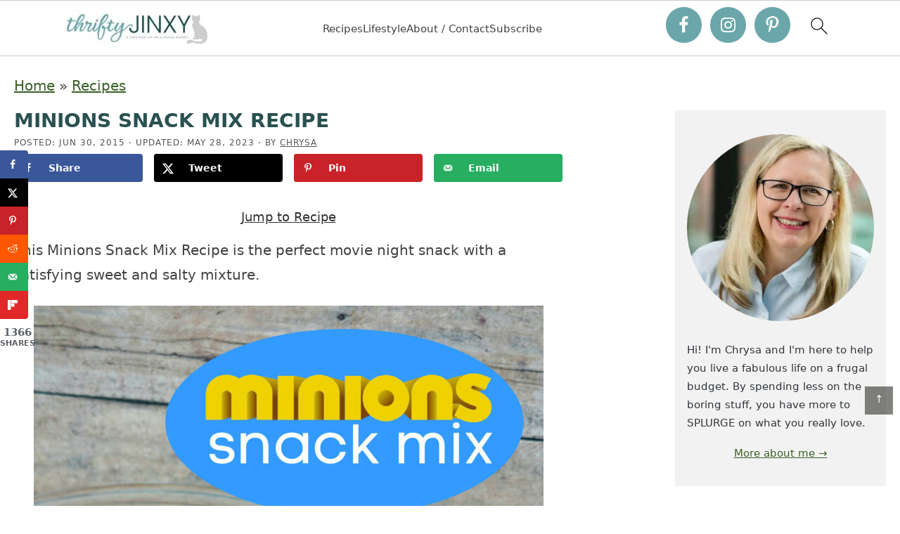

--- FILE ---
content_type: text/html; charset=UTF-8
request_url: https://thriftyjinxy.com/minions-snack-mix-recipe/
body_size: 66732
content:
<!DOCTYPE html>
<html lang="en-US">
<head ><meta charset="UTF-8" /><script>if(navigator.userAgent.match(/MSIE|Internet Explorer/i)||navigator.userAgent.match(/Trident\/7\..*?rv:11/i)){var href=document.location.href;if(!href.match(/[?&]nowprocket/)){if(href.indexOf("?")==-1){if(href.indexOf("#")==-1){document.location.href=href+"?nowprocket=1"}else{document.location.href=href.replace("#","?nowprocket=1#")}}else{if(href.indexOf("#")==-1){document.location.href=href+"&nowprocket=1"}else{document.location.href=href.replace("#","&nowprocket=1#")}}}}</script><script>(()=>{class RocketLazyLoadScripts{constructor(){this.v="2.0.4",this.userEvents=["keydown","keyup","mousedown","mouseup","mousemove","mouseover","mouseout","touchmove","touchstart","touchend","touchcancel","wheel","click","dblclick","input"],this.attributeEvents=["onblur","onclick","oncontextmenu","ondblclick","onfocus","onmousedown","onmouseenter","onmouseleave","onmousemove","onmouseout","onmouseover","onmouseup","onmousewheel","onscroll","onsubmit"]}async t(){this.i(),this.o(),/iP(ad|hone)/.test(navigator.userAgent)&&this.h(),this.u(),this.l(this),this.m(),this.k(this),this.p(this),this._(),await Promise.all([this.R(),this.L()]),this.lastBreath=Date.now(),this.S(this),this.P(),this.D(),this.O(),this.M(),await this.C(this.delayedScripts.normal),await this.C(this.delayedScripts.defer),await this.C(this.delayedScripts.async),await this.T(),await this.F(),await this.j(),await this.A(),window.dispatchEvent(new Event("rocket-allScriptsLoaded")),this.everythingLoaded=!0,this.lastTouchEnd&&await new Promise(t=>setTimeout(t,500-Date.now()+this.lastTouchEnd)),this.I(),this.H(),this.U(),this.W()}i(){this.CSPIssue=sessionStorage.getItem("rocketCSPIssue"),document.addEventListener("securitypolicyviolation",t=>{this.CSPIssue||"script-src-elem"!==t.violatedDirective||"data"!==t.blockedURI||(this.CSPIssue=!0,sessionStorage.setItem("rocketCSPIssue",!0))},{isRocket:!0})}o(){window.addEventListener("pageshow",t=>{this.persisted=t.persisted,this.realWindowLoadedFired=!0},{isRocket:!0}),window.addEventListener("pagehide",()=>{this.onFirstUserAction=null},{isRocket:!0})}h(){let t;function e(e){t=e}window.addEventListener("touchstart",e,{isRocket:!0}),window.addEventListener("touchend",function i(o){o.changedTouches[0]&&t.changedTouches[0]&&Math.abs(o.changedTouches[0].pageX-t.changedTouches[0].pageX)<10&&Math.abs(o.changedTouches[0].pageY-t.changedTouches[0].pageY)<10&&o.timeStamp-t.timeStamp<200&&(window.removeEventListener("touchstart",e,{isRocket:!0}),window.removeEventListener("touchend",i,{isRocket:!0}),"INPUT"===o.target.tagName&&"text"===o.target.type||(o.target.dispatchEvent(new TouchEvent("touchend",{target:o.target,bubbles:!0})),o.target.dispatchEvent(new MouseEvent("mouseover",{target:o.target,bubbles:!0})),o.target.dispatchEvent(new PointerEvent("click",{target:o.target,bubbles:!0,cancelable:!0,detail:1,clientX:o.changedTouches[0].clientX,clientY:o.changedTouches[0].clientY})),event.preventDefault()))},{isRocket:!0})}q(t){this.userActionTriggered||("mousemove"!==t.type||this.firstMousemoveIgnored?"keyup"===t.type||"mouseover"===t.type||"mouseout"===t.type||(this.userActionTriggered=!0,this.onFirstUserAction&&this.onFirstUserAction()):this.firstMousemoveIgnored=!0),"click"===t.type&&t.preventDefault(),t.stopPropagation(),t.stopImmediatePropagation(),"touchstart"===this.lastEvent&&"touchend"===t.type&&(this.lastTouchEnd=Date.now()),"click"===t.type&&(this.lastTouchEnd=0),this.lastEvent=t.type,t.composedPath&&t.composedPath()[0].getRootNode()instanceof ShadowRoot&&(t.rocketTarget=t.composedPath()[0]),this.savedUserEvents.push(t)}u(){this.savedUserEvents=[],this.userEventHandler=this.q.bind(this),this.userEvents.forEach(t=>window.addEventListener(t,this.userEventHandler,{passive:!1,isRocket:!0})),document.addEventListener("visibilitychange",this.userEventHandler,{isRocket:!0})}U(){this.userEvents.forEach(t=>window.removeEventListener(t,this.userEventHandler,{passive:!1,isRocket:!0})),document.removeEventListener("visibilitychange",this.userEventHandler,{isRocket:!0}),this.savedUserEvents.forEach(t=>{(t.rocketTarget||t.target).dispatchEvent(new window[t.constructor.name](t.type,t))})}m(){const t="return false",e=Array.from(this.attributeEvents,t=>"data-rocket-"+t),i="["+this.attributeEvents.join("],[")+"]",o="[data-rocket-"+this.attributeEvents.join("],[data-rocket-")+"]",s=(e,i,o)=>{o&&o!==t&&(e.setAttribute("data-rocket-"+i,o),e["rocket"+i]=new Function("event",o),e.setAttribute(i,t))};new MutationObserver(t=>{for(const n of t)"attributes"===n.type&&(n.attributeName.startsWith("data-rocket-")||this.everythingLoaded?n.attributeName.startsWith("data-rocket-")&&this.everythingLoaded&&this.N(n.target,n.attributeName.substring(12)):s(n.target,n.attributeName,n.target.getAttribute(n.attributeName))),"childList"===n.type&&n.addedNodes.forEach(t=>{if(t.nodeType===Node.ELEMENT_NODE)if(this.everythingLoaded)for(const i of[t,...t.querySelectorAll(o)])for(const t of i.getAttributeNames())e.includes(t)&&this.N(i,t.substring(12));else for(const e of[t,...t.querySelectorAll(i)])for(const t of e.getAttributeNames())this.attributeEvents.includes(t)&&s(e,t,e.getAttribute(t))})}).observe(document,{subtree:!0,childList:!0,attributeFilter:[...this.attributeEvents,...e]})}I(){this.attributeEvents.forEach(t=>{document.querySelectorAll("[data-rocket-"+t+"]").forEach(e=>{this.N(e,t)})})}N(t,e){const i=t.getAttribute("data-rocket-"+e);i&&(t.setAttribute(e,i),t.removeAttribute("data-rocket-"+e))}k(t){Object.defineProperty(HTMLElement.prototype,"onclick",{get(){return this.rocketonclick||null},set(e){this.rocketonclick=e,this.setAttribute(t.everythingLoaded?"onclick":"data-rocket-onclick","this.rocketonclick(event)")}})}S(t){function e(e,i){let o=e[i];e[i]=null,Object.defineProperty(e,i,{get:()=>o,set(s){t.everythingLoaded?o=s:e["rocket"+i]=o=s}})}e(document,"onreadystatechange"),e(window,"onload"),e(window,"onpageshow");try{Object.defineProperty(document,"readyState",{get:()=>t.rocketReadyState,set(e){t.rocketReadyState=e},configurable:!0}),document.readyState="loading"}catch(t){console.log("WPRocket DJE readyState conflict, bypassing")}}l(t){this.originalAddEventListener=EventTarget.prototype.addEventListener,this.originalRemoveEventListener=EventTarget.prototype.removeEventListener,this.savedEventListeners=[],EventTarget.prototype.addEventListener=function(e,i,o){o&&o.isRocket||!t.B(e,this)&&!t.userEvents.includes(e)||t.B(e,this)&&!t.userActionTriggered||e.startsWith("rocket-")||t.everythingLoaded?t.originalAddEventListener.call(this,e,i,o):(t.savedEventListeners.push({target:this,remove:!1,type:e,func:i,options:o}),"mouseenter"!==e&&"mouseleave"!==e||t.originalAddEventListener.call(this,e,t.savedUserEvents.push,o))},EventTarget.prototype.removeEventListener=function(e,i,o){o&&o.isRocket||!t.B(e,this)&&!t.userEvents.includes(e)||t.B(e,this)&&!t.userActionTriggered||e.startsWith("rocket-")||t.everythingLoaded?t.originalRemoveEventListener.call(this,e,i,o):t.savedEventListeners.push({target:this,remove:!0,type:e,func:i,options:o})}}J(t,e){this.savedEventListeners=this.savedEventListeners.filter(i=>{let o=i.type,s=i.target||window;return e!==o||t!==s||(this.B(o,s)&&(i.type="rocket-"+o),this.$(i),!1)})}H(){EventTarget.prototype.addEventListener=this.originalAddEventListener,EventTarget.prototype.removeEventListener=this.originalRemoveEventListener,this.savedEventListeners.forEach(t=>this.$(t))}$(t){t.remove?this.originalRemoveEventListener.call(t.target,t.type,t.func,t.options):this.originalAddEventListener.call(t.target,t.type,t.func,t.options)}p(t){let e;function i(e){return t.everythingLoaded?e:e.split(" ").map(t=>"load"===t||t.startsWith("load.")?"rocket-jquery-load":t).join(" ")}function o(o){function s(e){const s=o.fn[e];o.fn[e]=o.fn.init.prototype[e]=function(){return this[0]===window&&t.userActionTriggered&&("string"==typeof arguments[0]||arguments[0]instanceof String?arguments[0]=i(arguments[0]):"object"==typeof arguments[0]&&Object.keys(arguments[0]).forEach(t=>{const e=arguments[0][t];delete arguments[0][t],arguments[0][i(t)]=e})),s.apply(this,arguments),this}}if(o&&o.fn&&!t.allJQueries.includes(o)){const e={DOMContentLoaded:[],"rocket-DOMContentLoaded":[]};for(const t in e)document.addEventListener(t,()=>{e[t].forEach(t=>t())},{isRocket:!0});o.fn.ready=o.fn.init.prototype.ready=function(i){function s(){parseInt(o.fn.jquery)>2?setTimeout(()=>i.bind(document)(o)):i.bind(document)(o)}return"function"==typeof i&&(t.realDomReadyFired?!t.userActionTriggered||t.fauxDomReadyFired?s():e["rocket-DOMContentLoaded"].push(s):e.DOMContentLoaded.push(s)),o([])},s("on"),s("one"),s("off"),t.allJQueries.push(o)}e=o}t.allJQueries=[],o(window.jQuery),Object.defineProperty(window,"jQuery",{get:()=>e,set(t){o(t)}})}P(){const t=new Map;document.write=document.writeln=function(e){const i=document.currentScript,o=document.createRange(),s=i.parentElement;let n=t.get(i);void 0===n&&(n=i.nextSibling,t.set(i,n));const c=document.createDocumentFragment();o.setStart(c,0),c.appendChild(o.createContextualFragment(e)),s.insertBefore(c,n)}}async R(){return new Promise(t=>{this.userActionTriggered?t():this.onFirstUserAction=t})}async L(){return new Promise(t=>{document.addEventListener("DOMContentLoaded",()=>{this.realDomReadyFired=!0,t()},{isRocket:!0})})}async j(){return this.realWindowLoadedFired?Promise.resolve():new Promise(t=>{window.addEventListener("load",t,{isRocket:!0})})}M(){this.pendingScripts=[];this.scriptsMutationObserver=new MutationObserver(t=>{for(const e of t)e.addedNodes.forEach(t=>{"SCRIPT"!==t.tagName||t.noModule||t.isWPRocket||this.pendingScripts.push({script:t,promise:new Promise(e=>{const i=()=>{const i=this.pendingScripts.findIndex(e=>e.script===t);i>=0&&this.pendingScripts.splice(i,1),e()};t.addEventListener("load",i,{isRocket:!0}),t.addEventListener("error",i,{isRocket:!0}),setTimeout(i,1e3)})})})}),this.scriptsMutationObserver.observe(document,{childList:!0,subtree:!0})}async F(){await this.X(),this.pendingScripts.length?(await this.pendingScripts[0].promise,await this.F()):this.scriptsMutationObserver.disconnect()}D(){this.delayedScripts={normal:[],async:[],defer:[]},document.querySelectorAll("script[type$=rocketlazyloadscript]").forEach(t=>{t.hasAttribute("data-rocket-src")?t.hasAttribute("async")&&!1!==t.async?this.delayedScripts.async.push(t):t.hasAttribute("defer")&&!1!==t.defer||"module"===t.getAttribute("data-rocket-type")?this.delayedScripts.defer.push(t):this.delayedScripts.normal.push(t):this.delayedScripts.normal.push(t)})}async _(){await this.L();let t=[];document.querySelectorAll("script[type$=rocketlazyloadscript][data-rocket-src]").forEach(e=>{let i=e.getAttribute("data-rocket-src");if(i&&!i.startsWith("data:")){i.startsWith("//")&&(i=location.protocol+i);try{const o=new URL(i).origin;o!==location.origin&&t.push({src:o,crossOrigin:e.crossOrigin||"module"===e.getAttribute("data-rocket-type")})}catch(t){}}}),t=[...new Map(t.map(t=>[JSON.stringify(t),t])).values()],this.Y(t,"preconnect")}async G(t){if(await this.K(),!0!==t.noModule||!("noModule"in HTMLScriptElement.prototype))return new Promise(e=>{let i;function o(){(i||t).setAttribute("data-rocket-status","executed"),e()}try{if(navigator.userAgent.includes("Firefox/")||""===navigator.vendor||this.CSPIssue)i=document.createElement("script"),[...t.attributes].forEach(t=>{let e=t.nodeName;"type"!==e&&("data-rocket-type"===e&&(e="type"),"data-rocket-src"===e&&(e="src"),i.setAttribute(e,t.nodeValue))}),t.text&&(i.text=t.text),t.nonce&&(i.nonce=t.nonce),i.hasAttribute("src")?(i.addEventListener("load",o,{isRocket:!0}),i.addEventListener("error",()=>{i.setAttribute("data-rocket-status","failed-network"),e()},{isRocket:!0}),setTimeout(()=>{i.isConnected||e()},1)):(i.text=t.text,o()),i.isWPRocket=!0,t.parentNode.replaceChild(i,t);else{const i=t.getAttribute("data-rocket-type"),s=t.getAttribute("data-rocket-src");i?(t.type=i,t.removeAttribute("data-rocket-type")):t.removeAttribute("type"),t.addEventListener("load",o,{isRocket:!0}),t.addEventListener("error",i=>{this.CSPIssue&&i.target.src.startsWith("data:")?(console.log("WPRocket: CSP fallback activated"),t.removeAttribute("src"),this.G(t).then(e)):(t.setAttribute("data-rocket-status","failed-network"),e())},{isRocket:!0}),s?(t.fetchPriority="high",t.removeAttribute("data-rocket-src"),t.src=s):t.src="data:text/javascript;base64,"+window.btoa(unescape(encodeURIComponent(t.text)))}}catch(i){t.setAttribute("data-rocket-status","failed-transform"),e()}});t.setAttribute("data-rocket-status","skipped")}async C(t){const e=t.shift();return e?(e.isConnected&&await this.G(e),this.C(t)):Promise.resolve()}O(){this.Y([...this.delayedScripts.normal,...this.delayedScripts.defer,...this.delayedScripts.async],"preload")}Y(t,e){this.trash=this.trash||[];let i=!0;var o=document.createDocumentFragment();t.forEach(t=>{const s=t.getAttribute&&t.getAttribute("data-rocket-src")||t.src;if(s&&!s.startsWith("data:")){const n=document.createElement("link");n.href=s,n.rel=e,"preconnect"!==e&&(n.as="script",n.fetchPriority=i?"high":"low"),t.getAttribute&&"module"===t.getAttribute("data-rocket-type")&&(n.crossOrigin=!0),t.crossOrigin&&(n.crossOrigin=t.crossOrigin),t.integrity&&(n.integrity=t.integrity),t.nonce&&(n.nonce=t.nonce),o.appendChild(n),this.trash.push(n),i=!1}}),document.head.appendChild(o)}W(){this.trash.forEach(t=>t.remove())}async T(){try{document.readyState="interactive"}catch(t){}this.fauxDomReadyFired=!0;try{await this.K(),this.J(document,"readystatechange"),document.dispatchEvent(new Event("rocket-readystatechange")),await this.K(),document.rocketonreadystatechange&&document.rocketonreadystatechange(),await this.K(),this.J(document,"DOMContentLoaded"),document.dispatchEvent(new Event("rocket-DOMContentLoaded")),await this.K(),this.J(window,"DOMContentLoaded"),window.dispatchEvent(new Event("rocket-DOMContentLoaded"))}catch(t){console.error(t)}}async A(){try{document.readyState="complete"}catch(t){}try{await this.K(),this.J(document,"readystatechange"),document.dispatchEvent(new Event("rocket-readystatechange")),await this.K(),document.rocketonreadystatechange&&document.rocketonreadystatechange(),await this.K(),this.J(window,"load"),window.dispatchEvent(new Event("rocket-load")),await this.K(),window.rocketonload&&window.rocketonload(),await this.K(),this.allJQueries.forEach(t=>t(window).trigger("rocket-jquery-load")),await this.K(),this.J(window,"pageshow");const t=new Event("rocket-pageshow");t.persisted=this.persisted,window.dispatchEvent(t),await this.K(),window.rocketonpageshow&&window.rocketonpageshow({persisted:this.persisted})}catch(t){console.error(t)}}async K(){Date.now()-this.lastBreath>45&&(await this.X(),this.lastBreath=Date.now())}async X(){return document.hidden?new Promise(t=>setTimeout(t)):new Promise(t=>requestAnimationFrame(t))}B(t,e){return e===document&&"readystatechange"===t||(e===document&&"DOMContentLoaded"===t||(e===window&&"DOMContentLoaded"===t||(e===window&&"load"===t||e===window&&"pageshow"===t)))}static run(){(new RocketLazyLoadScripts).t()}}RocketLazyLoadScripts.run()})();</script>

<meta name="viewport" content="width=device-width, initial-scale=1" />
<meta name='robots' content='index, follow, max-image-preview:large, max-snippet:-1, max-video-preview:-1' />
	<style>img:is([sizes="auto" i], [sizes^="auto," i]) { contain-intrinsic-size: 3000px 1500px }</style>
	
	<!-- This site is optimized with the Yoast SEO Premium plugin v26.5 (Yoast SEO v26.5) - https://yoast.com/wordpress/plugins/seo/ -->
	<title>Minions Snack Mix Recipe - Thrifty Jinxy</title>
	<meta name="description" content="This Minions Snack Mix Recipe is the perfect movie night snack with a satisfying sweet and salty mixture with pretzels, muddy buddies, M&amp;M&#039;s." />
	<link rel="canonical" href="https://thriftyjinxy.com/minions-snack-mix-recipe/" />
	<meta property="og:locale" content="en_US" />
	<meta property="og:type" content="recipe" />
	<meta property="og:title" content="Minions Snack Mix Recipe" />
	<meta property="og:description" content="This Minions Snack Mix Recipe is the perfect movie night snack with a satisfying sweet and salty mixture with pretzels, muddy buddies, M&amp;M&#039;s." />
	<meta property="og:url" content="https://thriftyjinxy.com/minions-snack-mix-recipe/" />
	<meta property="og:site_name" content="Thrifty Jinxy" />
	<meta property="article:publisher" content="http://facebook.com/thriftyjinxy" />
	<meta property="article:published_time" content="2015-06-30T16:57:37+00:00" />
	<meta property="article:modified_time" content="2023-05-29T04:39:16+00:00" />
	<meta property="og:image" content="https://thriftyjinxy.com/wp-content/uploads/2015/06/Minion-Snack-Mix.jpg" />
	<meta property="og:image:width" content="1600" />
	<meta property="og:image:height" content="1722" />
	<meta property="og:image:type" content="image/jpeg" />
	<meta name="author" content="Chrysa" />
	<meta name="twitter:card" content="summary_large_image" />
	<meta name="twitter:creator" content="@ThriftyJinxy" />
	<meta name="twitter:site" content="@ThriftyJinxy" />
	<meta name="twitter:label1" content="Written by" />
	<meta name="twitter:data1" content="Chrysa" />
	<meta name="twitter:label2" content="Est. reading time" />
	<meta name="twitter:data2" content="3 minutes" />
	<script type="application/ld+json" class="yoast-schema-graph">{"@context":"https://schema.org","@graph":[{"@type":"Article","@id":"https://thriftyjinxy.com/minions-snack-mix-recipe/#article","isPartOf":{"@id":"https://thriftyjinxy.com/minions-snack-mix-recipe/"},"author":{"name":"Chrysa","@id":"https://thriftyjinxy.com/#/schema/person/e4d2765f3905a919ac73190c3f2455aa"},"headline":"Minions Snack Mix Recipe","datePublished":"2015-06-30T16:57:37+00:00","dateModified":"2023-05-29T04:39:16+00:00","wordCount":417,"commentCount":311,"publisher":{"@id":"https://thriftyjinxy.com/#organization"},"image":{"@id":"https://thriftyjinxy.com/minions-snack-mix-recipe/#primaryimage"},"thumbnailUrl":"https://thriftyjinxy.com/wp-content/uploads/2015/06/Minion-Snack-Mix.jpg","keywords":["kid-friendly","Minions","snack mix"],"articleSection":["Recipes","Snacks"],"inLanguage":"en-US","potentialAction":[{"@type":"CommentAction","name":"Comment","target":["https://thriftyjinxy.com/minions-snack-mix-recipe/#respond"]}]},{"@type":"WebPage","@id":"https://thriftyjinxy.com/minions-snack-mix-recipe/","url":"https://thriftyjinxy.com/minions-snack-mix-recipe/","name":"Minions Snack Mix Recipe - Thrifty Jinxy","isPartOf":{"@id":"https://thriftyjinxy.com/#website"},"primaryImageOfPage":{"@id":"https://thriftyjinxy.com/minions-snack-mix-recipe/#primaryimage"},"image":{"@id":"https://thriftyjinxy.com/minions-snack-mix-recipe/#primaryimage"},"thumbnailUrl":"https://thriftyjinxy.com/wp-content/uploads/2015/06/Minion-Snack-Mix.jpg","datePublished":"2015-06-30T16:57:37+00:00","dateModified":"2023-05-29T04:39:16+00:00","description":"This Minions Snack Mix Recipe is the perfect movie night snack with a satisfying sweet and salty mixture with pretzels, muddy buddies, M&M's.","breadcrumb":{"@id":"https://thriftyjinxy.com/minions-snack-mix-recipe/#breadcrumb"},"inLanguage":"en-US","potentialAction":[{"@type":"ReadAction","target":["https://thriftyjinxy.com/minions-snack-mix-recipe/"]}]},{"@type":"ImageObject","inLanguage":"en-US","@id":"https://thriftyjinxy.com/minions-snack-mix-recipe/#primaryimage","url":"https://thriftyjinxy.com/wp-content/uploads/2015/06/Minion-Snack-Mix.jpg","contentUrl":"https://thriftyjinxy.com/wp-content/uploads/2015/06/Minion-Snack-Mix.jpg","width":1600,"height":1722,"caption":"Minion Snack Mix"},{"@type":"BreadcrumbList","@id":"https://thriftyjinxy.com/minions-snack-mix-recipe/#breadcrumb","itemListElement":[{"@type":"ListItem","position":1,"name":"Home","item":"https://thriftyjinxy.com/"},{"@type":"ListItem","position":2,"name":"Recipes","item":"https://thriftyjinxy.com/category/recipes/"},{"@type":"ListItem","position":3,"name":"Minions Snack Mix Recipe"}]},{"@type":"WebSite","@id":"https://thriftyjinxy.com/#website","url":"https://thriftyjinxy.com/","name":"Thrifty Jinxy","description":"A Fabulous Life on a Frugal Budget","publisher":{"@id":"https://thriftyjinxy.com/#organization"},"potentialAction":[{"@type":"SearchAction","target":{"@type":"EntryPoint","urlTemplate":"https://thriftyjinxy.com/?s={search_term_string}"},"query-input":{"@type":"PropertyValueSpecification","valueRequired":true,"valueName":"search_term_string"}}],"inLanguage":"en-US"},{"@type":"Organization","@id":"https://thriftyjinxy.com/#organization","name":"Thrifty Jinxy","url":"https://thriftyjinxy.com/","logo":{"@type":"ImageObject","inLanguage":"en-US","@id":"https://thriftyjinxy.com/#/schema/logo/image/","url":"https://thriftyjinxy.com/wp-content/uploads/2023/05/Organization-Schema-Logo-200-x-200.jpg","contentUrl":"https://thriftyjinxy.com/wp-content/uploads/2023/05/Organization-Schema-Logo-200-x-200.jpg","width":200,"height":200,"caption":"Thrifty Jinxy"},"image":{"@id":"https://thriftyjinxy.com/#/schema/logo/image/"},"sameAs":["http://facebook.com/thriftyjinxy","https://x.com/ThriftyJinxy","http://instagram.com/thriftyjinxy","http://pinterest.com/thriftyjinxy","http://youtube.com/thriftyjinxy"]},{"@type":"Person","@id":"https://thriftyjinxy.com/#/schema/person/e4d2765f3905a919ac73190c3f2455aa","name":"Chrysa","description":"Chrysa is the founder and owner of ThriftyJinxy.com, a site dedicated to living a fabulous life on a frugal budget. Her approach is that by spending less on the boring everyday stuff, you can have more money to splurge on the things you REALLY want, whether it’s travel, fashion, electronics – you name it! Chrysa is married, has an 11-year-old nephew she dotes on, as well as three lovable cats and a big sweetie of a German Shepherd.","sameAs":["https://thriftyjinxy.com/about-us-contact-us/","https://x.com/ThriftyJinxy"],"url":"https://thriftyjinxy.com/author/jinxyandme/"},{"@type":"Recipe","name":"Minions Snack Mix Recipe","author":{"@id":"https://thriftyjinxy.com/#/schema/person/e4d2765f3905a919ac73190c3f2455aa"},"description":"This Minions Snack Mix Recipe is the perfect movie night snack with a satisfying sweet and salty mixture.","datePublished":"2015-06-30T11:57:37+00:00","image":["https://thriftyjinxy.com/wp-content/uploads/2015/06/Minion-Snack-Mix.jpg","https://thriftyjinxy.com/wp-content/uploads/2015/06/Minion-Snack-Mix-500x500.jpg","https://thriftyjinxy.com/wp-content/uploads/2015/06/Minion-Snack-Mix-500x375.jpg","https://thriftyjinxy.com/wp-content/uploads/2015/06/Minion-Snack-Mix-480x270.jpg"],"recipeYield":["8","8 Servings"],"prepTime":"PT5M","totalTime":"PT5M","recipeIngredient":["2  Bags of Muddy Buddies","1 Cup Pretzel Sticks","1 Cup M&M’s Blue and Yellow M&Ms","1  Container of Wilton Candy Eyes","Yellow Candy Melts (optional)"],"recipeInstructions":[{"@type":"HowToStep","text":"If you are using the optional candy melts, melt according to the package instructions.","name":"If you are using the optional candy melts, melt according to the package instructions."},{"@type":"HowToStep","text":"Mix the Muddy Buddies and pretzel sticks together.","name":"Mix the Muddy Buddies and pretzel sticks together."},{"@type":"HowToStep","text":"Drizzle the melted candy melts.Sprinkle with the Wilton Candy Eyes and M&amp;M’s.","name":"Drizzle the melted candy melts.Sprinkle with the Wilton Candy Eyes and M&amp;M’s."},{"@type":"HowToStep","text":"If not using the candy melts, simply mix all ingredients together in a large bowl.","name":"If not using the candy melts, simply mix all ingredients together in a large bowl."}],"aggregateRating":{"@type":"AggregateRating","ratingValue":"5","ratingCount":"1"},"recipeCategory":["Snacks"],"recipeCuisine":["American"],"keywords":"minions party food, minions recipe, minions snack mix, minions snacks","nutrition":{"@type":"NutritionInformation","servingSize":"1 g","calories":"219 kcal","carbohydrateContent":"34 g","proteinContent":"2 g","fatContent":"8 g","saturatedFatContent":"5 g","cholesterolContent":"6 mg","sodiumContent":"124 mg","fiberContent":"1 g","sugarContent":"24 g","unsaturatedFatContent":"3 g"},"@id":"https://thriftyjinxy.com/minions-snack-mix-recipe/#recipe","isPartOf":{"@id":"https://thriftyjinxy.com/minions-snack-mix-recipe/#article"},"mainEntityOfPage":"https://thriftyjinxy.com/minions-snack-mix-recipe/"}]}</script>
	<!-- / Yoast SEO Premium plugin. -->


<link rel='dns-prefetch' href='//scripts.mediavine.com' />
<link rel='dns-prefetch' href='//cdn.gravitec.net' />

<link rel="alternate" type="application/rss+xml" title="Thrifty Jinxy &raquo; Feed" href="https://thriftyjinxy.com/feed/" />
<link rel="alternate" type="application/rss+xml" title="Thrifty Jinxy &raquo; Comments Feed" href="https://thriftyjinxy.com/comments/feed/" />
<link rel="alternate" type="application/rss+xml" title="Thrifty Jinxy &raquo; Minions Snack Mix Recipe Comments Feed" href="https://thriftyjinxy.com/minions-snack-mix-recipe/feed/" />
<link rel="alternate" type="application/rss+xml" title="Thrifty Jinxy &raquo; Stories Feed" href="https://thriftyjinxy.com/web-stories/feed/"><script type="rocketlazyloadscript">(()=>{"use strict";const e=[400,500,600,700,800,900],t=e=>`wprm-min-${e}`,n=e=>`wprm-max-${e}`,s=new Set,o="ResizeObserver"in window,r=o?new ResizeObserver((e=>{for(const t of e)c(t.target)})):null,i=.5/(window.devicePixelRatio||1);function c(s){const o=s.getBoundingClientRect().width||0;for(let r=0;r<e.length;r++){const c=e[r],a=o<=c+i;o>c+i?s.classList.add(t(c)):s.classList.remove(t(c)),a?s.classList.add(n(c)):s.classList.remove(n(c))}}function a(e){s.has(e)||(s.add(e),r&&r.observe(e),c(e))}!function(e=document){e.querySelectorAll(".wprm-recipe").forEach(a)}();if(new MutationObserver((e=>{for(const t of e)for(const e of t.addedNodes)e instanceof Element&&(e.matches?.(".wprm-recipe")&&a(e),e.querySelectorAll?.(".wprm-recipe").forEach(a))})).observe(document.documentElement,{childList:!0,subtree:!0}),!o){let e=0;addEventListener("resize",(()=>{e&&cancelAnimationFrame(e),e=requestAnimationFrame((()=>s.forEach(c)))}),{passive:!0})}})();</script><link rel='stylesheet' id='wprm-public-css' href='https://thriftyjinxy.com/wp-content/plugins/wp-recipe-maker/dist/public-modern.css?ver=10.2.2' type='text/css' media='all' />
<link rel='stylesheet' id='custom-design-by-pixelmedesigns-com-css' href='https://thriftyjinxy.com/wp-content/themes/thriftyjinxy/style.css?ver=1' type='text/css' media='all' />
<link rel='stylesheet' id='wp-block-library-css' href='https://thriftyjinxy.com/wp-includes/css/dist/block-library/style.min.css?ver=8a86e2571559aea644d0170085686cc9' type='text/css' media='all' />
<style id='wp-block-library-inline-css' type='text/css'>
.wp-block-group.is-style-full-width-slanted { -webkit-transform: skewY(1.5deg); transform: skewY(1.5deg); -ms-transform-origin: 100% 0; -webkit-transform-origin: 100% 0; transform-origin: 100% 0; margin-bottom: 20px !important; margin-top: 60px !important; padding-bottom: 70px !important; } .wp-block-group.is-style-full-width-slanted > .wp-block-group__inner-container { -webkit-transform: skewY(-1.5deg); transform: skewY(-1.5deg); -ms-transform-origin: 100% 0; -webkit-transform-origin: 100% 0; transform-origin: 100% 0; }
.is-style-feast-inline-heading-group h2:first-of-type, .is-style-feast-inline-heading-group h3:first-of-type { transform: translateY(-0.7em);  background: #FFF; display: inline-block; padding: 0 0.5em 0; margin: 0 0.5em; } .is-style-feast-inline-heading-group { border: 2px solid var(--global-palette6, #CCC); padding: 0 1em 1em; margin: 3em 0 2em; } .is-style-feast-inline-heading-group h2:first-child+*, .is-style-feast-inline-heading-group h3:first-child+* { margin-top: 0; }
.is-style-button-right-arrow .wp-element-button::after { content: "→"; position: relative; margin-left: 0.2em; }
.is-style-button-external-arrow .wp-element-button::after { content: "↗"; position: relative; margin-left: 0.2em; }
.is-style-paragraph-right-arrow a::after { content: " →"; position: relative; margin-left: 0; }
.is-style-paragraph-external-arrow a::after { content: " ↗"; position: relative; margin-left: 0; }
.is-style-basic-columns .wp-block-column { background-color: var(--branding-color-background, #EEEEEE); color: var(--branding-color-background-text, #000000); padding: 17px 11px; }
.is-style-book-cover img { box-shadow: 4px 4px 20px #454545; transform: rotate(3deg) scale(0.9); -webkit-backface-visibility: hidden; margin-top: 10px; margin-bottom: 10px; } .is-style-book-cover { padding: 10px; }
.is-style-polaroid img { border-bottom: 50px solid #fff; border-right: 15px solid #fff; border-left: 15px solid #fff; border-top: 10px solid #fff; box-shadow: 5px 5px 15px rgba(0, 0, 0, .4); transform: rotate(-5deg) scale(0.9); -webkit-backface-visibility: hidden; margin: 10px 0; }

			.wp-block-media-text.is-style-book-cover {
				grid-template-columns: 30% 1fr;
			}
			.wp-block-media-text.is-style-book-cover img {
				box-shadow: 4px 4px 20px rgba(0,0,0,0.5);
				transform: rotate(-6deg) scale(0.9);
				-webkit-backface-visibility: hidden;
				margin-top: 10px; margin-bottom: 10px;
			}
			.wp-block-media-text.is-style-book-cover .wp-block-media-text__media {
				display: flex;
				justify-content: center;
			}
			.wp-block-media-text.is-style-book-cover .wp-block-media-text__content {
				padding: 0 0 0 40px;
			}
			@media(max-width:600px) {
				.wp-block-media-text.is-style-book-cover img {
					max-width: 200px;
				}
				.wp-block-media-text.is-style-book-cover .wp-block-media-text__content {
					padding: 20px 0 0 0;
					text-align: center;
				}
				.wp-block-media-text.is-style-book-cover .wp-block-media-text__content .wp-block-buttons {
					justify-content: center;
				}
			}
		

			.wp-block-media-text.is-style-polaroid-media-text {
				grid-template-columns: 30% 1fr;
			}
			.wp-block-media-text.is-style-polaroid-media-text img {
				transform: rotate(-10deg) scale(0.9);
				-webkit-backface-visibility: hidden;
				margin-top: 10px;
				margin-bottom: 10px;
				border: 10px solid var(--branding-color-background, #ccc);
			}
			.wp-block-group.is-style-full-width-feature-wrapper .wp-block-media-text.is-style-polaroid-media-text img,
			.wp-block-group.is-style-full-width-custom-background-feature-wrapper .wp-block-media-text.is-style-polaroid-media-text img,
			.wp-block-group.is-style-feast-branding-background .wp-block-media-text.is-style-polaroid-media-text img {
				border-color: #fff;
			}
			.wp-block-media-text.is-style-polaroid-media-text .wp-block-media-text__media {
				display: flex;
				justify-content: center;
			}
			.wp-block-media-text.is-style-polaroid-media-text .wp-block-media-text__content {
				padding: 0 0 0 40px;
			}
			@media(max-width:600px) {
				.wp-block-media-text.is-style-polaroid-media-text img {
					max-width: 75%;
				}
				.wp-block-media-text.is-style-polaroid-media-text .wp-block-media-text__content {
					padding: 20px 0 0 0;
					text-align: center;
				}
				.wp-block-media-text.is-style-polaroid-media-text .wp-block-media-text__content .wp-block-buttons {
					justify-content: center;
				}
			}
		

			.is-style-post-info-author {
				grid-template-columns: 50px 1fr !important;
				grid-gap: 12px;
			}
			.is-style-post-info-author .wp-block-media-text__content {
				padding: 7px 0;
			}
			.is-style-post-info-author .wp-block-media-text__content a {
				text-decoration: underline;
			}
			.is-style-post-info-author .wp-block-media-text__media img {
				border-radius: 100px;
			}
			.is-style-post-info-author.has-background {
				padding: 7px;
				margin: 7px 0;
			}
		

			.is-style-post-info-author-100px {
				grid-template-columns: 100px 1fr !important;
				grid-gap: 15px;
			}
			.is-style-post-info-author-100px .wp-block-media-text__content {
				padding: 7px 0;
			}
			.is-style-post-info-author-100px .wp-block-media-text__content a {
				text-decoration: underline;
			}
			.is-style-post-info-author-100px .wp-block-media-text__media img {
				border-radius: 100px;
			}
			.is-style-post-info-author-100px.has-background {
				padding: 7px;
				margin: 7px 0;
			}
		
.is-style-left-bar { border-left: 5px solid var(--branding-color-background, #CCC); padding-left: 22px; margin: 22px 0; } .is-style-left-bar::before { content: none; }
.is-style-feast-txt-message { background: var(--branding-color-background, var(--global-palette7, #EEE)); border-radius: 7px; padding: 22px; margin: 44px 0; position: relative; } .is-style-feast-txt-message::before { content: none; } .is-style-feast-txt-message::after {  content: ""; position: absolute; width: 0; height: 0; top: 100%; left: 34px; border-top: 28px solid var(--branding-color-background, #EEE); border-left: 0 solid transparent; border-right: 28px solid transparent;  } .is-style-feast-txt-message:nth-of-type(odd)::after { left: unset; right: 34px; border-right: 0 solid transparent; border-left: 28px solid transparent; } .feast-plugin .is-style-feast-txt-message *, .editor-styles-wrapper .is-style-feast-txt-message * { color: var(--branding-color-background-text, #010101); }
.is-style-foodie-pro { padding: 22px 7px 22px 27px; margin: 27px 0; } .is-style-foodie-pro::before {  content: "\201C"; display: block; font-size: 77px; height: 0; position: relative; top: -37px; left: -41px; color: var(--branding-color-primary, #010101);  }
.is-style-cookd-pro { line-height: 1.1em; font-size: 1.1em; padding: 0 15%; text-align: center; margin-bottom: 22px; } .is-style-cookd-pro::before, .is-style-cookd-pro::after { background: var(--branding-color-accents, #CCC); content: "" !important; display: block; height: 1px; margin: 10% auto; width: 50px; top: 0; left: 0; }
.is-style-seasoned-pro { border-bottom: 1px solid #CCC; border-top: 1px solid #CCC; color: #333333; font-size: 130%; margin: 77px 37px; padding-top: 0; padding-bottom: 37px; text-align: center; } .is-style-seasoned-pro::before { background: var(--branding-color-accents, #DDDDDD); color: var(--branding-color-accents-text, #010101); -webkit-border-radius: 100%; border-radius: 100%; content: "\201C"; display: table; font-family: Times New Roman, serif; font-size: 57px; height: 0; line-height: 1; margin: -7px auto 7px; padding: 17px 15px 0; position: relative; left: 0; text-align: center; width: 47px; }
.is-style-featured-comment { line-height: 1.7em; font-size: 1.1em; padding: 0 12px; margin: 64px 0; font-weight: bold; position: relative; } .is-style-featured-comment::before { content: "Featured Comment" !important; text-transform: uppercase; color: #999;  left: 0; font-size: 0.8em;}  .is-style-featured-comment cite { float: right; text-transform: uppercase; font-size: 0.8em; color: #999; } .is-style-featured-comment cite::before { content: "⭐⭐⭐⭐⭐"; margin-right: 13px; } .is-style-featured-comment p { margin: 17px 0 !important; }
@media only screen and (min-width: 1023px) { .is-style-feast-2-column-list { display: grid; grid-template-columns: 1fr 1fr; gap: 0 37px; } .editor-styles-wrapper :where(:not(.is-layout-flex,.is-layout-grid))>.is-style-feast-2-column-list li { margin-left: unset; margin-right: unset; } }
@media only screen and (min-width: 1023px) { .is-style-feast-3-column-list { display: grid; grid-template-columns: 1fr 1fr 1fr; gap: 0 37px; } .editor-styles-wrapper :where(:not(.is-layout-flex,.is-layout-grid))>.is-style-feast-3-column-list li { margin-left: unset; margin-right: unset; } }
</style>
<style id='classic-theme-styles-inline-css' type='text/css'>
/*! This file is auto-generated */
.wp-block-button__link{color:#fff;background-color:#32373c;border-radius:9999px;box-shadow:none;text-decoration:none;padding:calc(.667em + 2px) calc(1.333em + 2px);font-size:1.125em}.wp-block-file__button{background:#32373c;color:#fff;text-decoration:none}
</style>
<link rel='stylesheet' id='wprmp-public-css' href='https://thriftyjinxy.com/wp-content/plugins/wp-recipe-maker-premium/dist/public-pro.css?ver=10.2.2' type='text/css' media='all' />
<style id='global-styles-inline-css' type='text/css'>
:root{--wp--preset--aspect-ratio--square: 1;--wp--preset--aspect-ratio--4-3: 4/3;--wp--preset--aspect-ratio--3-4: 3/4;--wp--preset--aspect-ratio--3-2: 3/2;--wp--preset--aspect-ratio--2-3: 2/3;--wp--preset--aspect-ratio--16-9: 16/9;--wp--preset--aspect-ratio--9-16: 9/16;--wp--preset--color--black: #000000;--wp--preset--color--cyan-bluish-gray: #abb8c3;--wp--preset--color--white: #ffffff;--wp--preset--color--pale-pink: #f78da7;--wp--preset--color--vivid-red: #cf2e2e;--wp--preset--color--luminous-vivid-orange: #ff6900;--wp--preset--color--luminous-vivid-amber: #fcb900;--wp--preset--color--light-green-cyan: #7bdcb5;--wp--preset--color--vivid-green-cyan: #00d084;--wp--preset--color--pale-cyan-blue: #8ed1fc;--wp--preset--color--vivid-cyan-blue: #0693e3;--wp--preset--color--vivid-purple: #9b51e0;--wp--preset--gradient--vivid-cyan-blue-to-vivid-purple: linear-gradient(135deg,rgba(6,147,227,1) 0%,rgb(155,81,224) 100%);--wp--preset--gradient--light-green-cyan-to-vivid-green-cyan: linear-gradient(135deg,rgb(122,220,180) 0%,rgb(0,208,130) 100%);--wp--preset--gradient--luminous-vivid-amber-to-luminous-vivid-orange: linear-gradient(135deg,rgba(252,185,0,1) 0%,rgba(255,105,0,1) 100%);--wp--preset--gradient--luminous-vivid-orange-to-vivid-red: linear-gradient(135deg,rgba(255,105,0,1) 0%,rgb(207,46,46) 100%);--wp--preset--gradient--very-light-gray-to-cyan-bluish-gray: linear-gradient(135deg,rgb(238,238,238) 0%,rgb(169,184,195) 100%);--wp--preset--gradient--cool-to-warm-spectrum: linear-gradient(135deg,rgb(74,234,220) 0%,rgb(151,120,209) 20%,rgb(207,42,186) 40%,rgb(238,44,130) 60%,rgb(251,105,98) 80%,rgb(254,248,76) 100%);--wp--preset--gradient--blush-light-purple: linear-gradient(135deg,rgb(255,206,236) 0%,rgb(152,150,240) 100%);--wp--preset--gradient--blush-bordeaux: linear-gradient(135deg,rgb(254,205,165) 0%,rgb(254,45,45) 50%,rgb(107,0,62) 100%);--wp--preset--gradient--luminous-dusk: linear-gradient(135deg,rgb(255,203,112) 0%,rgb(199,81,192) 50%,rgb(65,88,208) 100%);--wp--preset--gradient--pale-ocean: linear-gradient(135deg,rgb(255,245,203) 0%,rgb(182,227,212) 50%,rgb(51,167,181) 100%);--wp--preset--gradient--electric-grass: linear-gradient(135deg,rgb(202,248,128) 0%,rgb(113,206,126) 100%);--wp--preset--gradient--midnight: linear-gradient(135deg,rgb(2,3,129) 0%,rgb(40,116,252) 100%);--wp--preset--font-size--small: 13px;--wp--preset--font-size--medium: 20px;--wp--preset--font-size--large: 36px;--wp--preset--font-size--x-large: 42px;--wp--preset--spacing--20: 0.44rem;--wp--preset--spacing--30: 0.67rem;--wp--preset--spacing--40: 1rem;--wp--preset--spacing--50: 1.5rem;--wp--preset--spacing--60: 2.25rem;--wp--preset--spacing--70: 3.38rem;--wp--preset--spacing--80: 5.06rem;--wp--preset--shadow--natural: 6px 6px 9px rgba(0, 0, 0, 0.2);--wp--preset--shadow--deep: 12px 12px 50px rgba(0, 0, 0, 0.4);--wp--preset--shadow--sharp: 6px 6px 0px rgba(0, 0, 0, 0.2);--wp--preset--shadow--outlined: 6px 6px 0px -3px rgba(255, 255, 255, 1), 6px 6px rgba(0, 0, 0, 1);--wp--preset--shadow--crisp: 6px 6px 0px rgba(0, 0, 0, 1);}:where(.is-layout-flex){gap: 0.5em;}:where(.is-layout-grid){gap: 0.5em;}body .is-layout-flex{display: flex;}.is-layout-flex{flex-wrap: wrap;align-items: center;}.is-layout-flex > :is(*, div){margin: 0;}body .is-layout-grid{display: grid;}.is-layout-grid > :is(*, div){margin: 0;}:where(.wp-block-columns.is-layout-flex){gap: 2em;}:where(.wp-block-columns.is-layout-grid){gap: 2em;}:where(.wp-block-post-template.is-layout-flex){gap: 1.25em;}:where(.wp-block-post-template.is-layout-grid){gap: 1.25em;}.has-black-color{color: var(--wp--preset--color--black) !important;}.has-cyan-bluish-gray-color{color: var(--wp--preset--color--cyan-bluish-gray) !important;}.has-white-color{color: var(--wp--preset--color--white) !important;}.has-pale-pink-color{color: var(--wp--preset--color--pale-pink) !important;}.has-vivid-red-color{color: var(--wp--preset--color--vivid-red) !important;}.has-luminous-vivid-orange-color{color: var(--wp--preset--color--luminous-vivid-orange) !important;}.has-luminous-vivid-amber-color{color: var(--wp--preset--color--luminous-vivid-amber) !important;}.has-light-green-cyan-color{color: var(--wp--preset--color--light-green-cyan) !important;}.has-vivid-green-cyan-color{color: var(--wp--preset--color--vivid-green-cyan) !important;}.has-pale-cyan-blue-color{color: var(--wp--preset--color--pale-cyan-blue) !important;}.has-vivid-cyan-blue-color{color: var(--wp--preset--color--vivid-cyan-blue) !important;}.has-vivid-purple-color{color: var(--wp--preset--color--vivid-purple) !important;}.has-black-background-color{background-color: var(--wp--preset--color--black) !important;}.has-cyan-bluish-gray-background-color{background-color: var(--wp--preset--color--cyan-bluish-gray) !important;}.has-white-background-color{background-color: var(--wp--preset--color--white) !important;}.has-pale-pink-background-color{background-color: var(--wp--preset--color--pale-pink) !important;}.has-vivid-red-background-color{background-color: var(--wp--preset--color--vivid-red) !important;}.has-luminous-vivid-orange-background-color{background-color: var(--wp--preset--color--luminous-vivid-orange) !important;}.has-luminous-vivid-amber-background-color{background-color: var(--wp--preset--color--luminous-vivid-amber) !important;}.has-light-green-cyan-background-color{background-color: var(--wp--preset--color--light-green-cyan) !important;}.has-vivid-green-cyan-background-color{background-color: var(--wp--preset--color--vivid-green-cyan) !important;}.has-pale-cyan-blue-background-color{background-color: var(--wp--preset--color--pale-cyan-blue) !important;}.has-vivid-cyan-blue-background-color{background-color: var(--wp--preset--color--vivid-cyan-blue) !important;}.has-vivid-purple-background-color{background-color: var(--wp--preset--color--vivid-purple) !important;}.has-black-border-color{border-color: var(--wp--preset--color--black) !important;}.has-cyan-bluish-gray-border-color{border-color: var(--wp--preset--color--cyan-bluish-gray) !important;}.has-white-border-color{border-color: var(--wp--preset--color--white) !important;}.has-pale-pink-border-color{border-color: var(--wp--preset--color--pale-pink) !important;}.has-vivid-red-border-color{border-color: var(--wp--preset--color--vivid-red) !important;}.has-luminous-vivid-orange-border-color{border-color: var(--wp--preset--color--luminous-vivid-orange) !important;}.has-luminous-vivid-amber-border-color{border-color: var(--wp--preset--color--luminous-vivid-amber) !important;}.has-light-green-cyan-border-color{border-color: var(--wp--preset--color--light-green-cyan) !important;}.has-vivid-green-cyan-border-color{border-color: var(--wp--preset--color--vivid-green-cyan) !important;}.has-pale-cyan-blue-border-color{border-color: var(--wp--preset--color--pale-cyan-blue) !important;}.has-vivid-cyan-blue-border-color{border-color: var(--wp--preset--color--vivid-cyan-blue) !important;}.has-vivid-purple-border-color{border-color: var(--wp--preset--color--vivid-purple) !important;}.has-vivid-cyan-blue-to-vivid-purple-gradient-background{background: var(--wp--preset--gradient--vivid-cyan-blue-to-vivid-purple) !important;}.has-light-green-cyan-to-vivid-green-cyan-gradient-background{background: var(--wp--preset--gradient--light-green-cyan-to-vivid-green-cyan) !important;}.has-luminous-vivid-amber-to-luminous-vivid-orange-gradient-background{background: var(--wp--preset--gradient--luminous-vivid-amber-to-luminous-vivid-orange) !important;}.has-luminous-vivid-orange-to-vivid-red-gradient-background{background: var(--wp--preset--gradient--luminous-vivid-orange-to-vivid-red) !important;}.has-very-light-gray-to-cyan-bluish-gray-gradient-background{background: var(--wp--preset--gradient--very-light-gray-to-cyan-bluish-gray) !important;}.has-cool-to-warm-spectrum-gradient-background{background: var(--wp--preset--gradient--cool-to-warm-spectrum) !important;}.has-blush-light-purple-gradient-background{background: var(--wp--preset--gradient--blush-light-purple) !important;}.has-blush-bordeaux-gradient-background{background: var(--wp--preset--gradient--blush-bordeaux) !important;}.has-luminous-dusk-gradient-background{background: var(--wp--preset--gradient--luminous-dusk) !important;}.has-pale-ocean-gradient-background{background: var(--wp--preset--gradient--pale-ocean) !important;}.has-electric-grass-gradient-background{background: var(--wp--preset--gradient--electric-grass) !important;}.has-midnight-gradient-background{background: var(--wp--preset--gradient--midnight) !important;}.has-small-font-size{font-size: var(--wp--preset--font-size--small) !important;}.has-medium-font-size{font-size: var(--wp--preset--font-size--medium) !important;}.has-large-font-size{font-size: var(--wp--preset--font-size--large) !important;}.has-x-large-font-size{font-size: var(--wp--preset--font-size--x-large) !important;}
:where(.wp-block-post-template.is-layout-flex){gap: 1.25em;}:where(.wp-block-post-template.is-layout-grid){gap: 1.25em;}
:where(.wp-block-columns.is-layout-flex){gap: 2em;}:where(.wp-block-columns.is-layout-grid){gap: 2em;}
:root :where(.wp-block-pullquote){font-size: 1.5em;line-height: 1.6;}
</style>
<link rel='stylesheet' id='YSFA-css' href='https://thriftyjinxy.com/wp-content/plugins/faq-schema-block-to-accordion/assets/css/style.min.css?ver=1.0.5' type='text/css' media='all' />
<style id='feast-global-styles-inline-css' type='text/css'>
.feast-plugin a {
	word-break: break-word;
}
.feast-plugin ul.menu a {
	word-break: initial;
}
	p.is-variation-fancy-text {
		font-style: italic;
		margin: 0 0 16px 0 !important;
	}
	p.is-variation-fancy-text + *:not(div),
	.wp-block-group__inner-container p.is-variation-fancy-text:first-child {
		margin-top: 0 !important;
	}
button.feast-submenu-toggle {
	display: none;
	background: transparent;
	border: 1px solid #424242;
	border-radius: 0;
	box-shadow: none;
	padding: 0;
	outline: none;
	cursor: pointer;
	position: absolute;
	line-height: 0;
	right: 0;
	top: 3px;
	width: 42px;
	height: 42px;
	justify-content: center;
	align-items: center;
}
button.feast-submenu-toggle svg {
	width: 20px;
	height: 20px;
}
@media(max-width:1199px) {
	button.feast-submenu-toggle {
		display: flex;
	}
	.mmm-content ul li.menu-item-has-children {
		position: relative;
	}
	.mmm-content ul li.menu-item-has-children > a {
		display: inline-block;
		margin-top: 12px;
		margin-bottom: 12px;
		width: 100%;
		padding-right: 48px;
	}
	.mmm-content ul li.menu-item-has-children > ul.sub-menu {
		display: none;
	}
	.mmm-content ul li.menu-item-has-children.open > ul.sub-menu {
		display: block;
	}
	.mmm-content ul li.menu-item-has-children.open > button svg {
		transform: rotate(180deg);
	}
}
body {
font-family: -apple-system, system-ui, BlinkMacSystemFont, "Segoe UI", Helvetica, Arial, sans-serif, "Apple Color Emoji", "Segoe UI Emoji", "Segoe UI Symbol" !important;
}h1,
h2,
h3,
h4,
h5,
h6 {
font-family: -apple-system, system-ui, BlinkMacSystemFont, "Segoe UI", Helvetica, Arial, sans-serif, "Apple Color Emoji", "Segoe UI Emoji", "Segoe UI Symbol" !important;;
}.single .content a,
.category .content a,
.feast-modern-category-layout a,
aside a, 
.site-footer a {
	text-decoration: underline;
}
.feast-social-media {
	display: flex;
	flex-wrap: wrap;
	align-items: center;
	justify-content: center;
	column-gap: 18px;
	row-gap: 9px;
	width: 100%;
	padding: 27px 0;
}
.feast-social-media.feast-social-media--align-left {
	justify-content: flex-start;
}
.feast-social-media.feast-social-media--align-right {
	justify-content: flex-end;
}
.feast-social-media a {
	display: flex;
	align-items: center;
	justify-content: center;
	padding: 12px;
}
@media(max-width:600px) {
	.feast-social-media a {
		min-height: 50px;
		min-width: 50px;
	}
}
.feast-ai-buttons-block {
	display: block;
	width: 100%;
}
.feast-ai-buttons-block .wp-block-buttons {
	display: flex;
	flex-wrap: wrap;
	gap: 12px;
	width: 100%;
}
.feast-ai-buttons-block--align-center .wp-block-buttons {
	justify-content: center;
}
.feast-ai-buttons-block--align-right .wp-block-buttons {
	justify-content: flex-end;
}
.feast-ai-buttons-block .wp-block-buttons .wp-block-button {
	flex-basis: 0;
	flex-grow: 1;
}
.feast-ai-buttons-block .wp-block-buttons .wp-block-button .wp-block-button__link {
	white-space: nowrap;
}
@media(max-width:600px) {
	.feast-ai-buttons-block .wp-block-buttons .wp-block-button {
		flex-basis: 40%;
	}
}		
.feast-remove-top-padding {
	padding-top: 0 !important;
}
.feast-remove-bottom-padding {
	padding-bottom: 0 !important;
}
.feast-remove-top-margin {
	margin-top: 0 !important;
}
.feast-remove-bottom-margin {
	margin-bottom: 0 !important;
}
.z-10 {
	position: relative;
	z-index: 10;
}
body h1,
body h2,
body h3,
body h4,
body h5,
body h6 {
	line-height: 1.2;
}
.wp-block-media-text.is-variation-media-text-sidebar-bio {
	display: flex;
	flex-direction: column;
	row-gap: 4px;
}
.wp-block-media-text.is-variation-media-text-sidebar-bio .wp-block-media-text__media {
	display: flex;
	justify-content: center;
}
.wp-block-media-text.is-variation-media-text-sidebar-bio .wp-block-media-text__media img {
	border-radius: 1000px;
}
.wp-block-media-text.is-variation-media-text-sidebar-bio .wp-block-media-text__content {
	padding: 16px 24px 28px;
	margin: 0;
	display: flex;
	flex-direction: column;
	gap: 10px;
	box-sizing: border-box;
}
.wp-block-media-text.is-variation-media-text-sidebar-bio .wp-block-media-text__content h3,
.wp-block-media-text.is-variation-media-text-sidebar-bio .wp-block-media-text__content h2 {
	font-size: 1.625em;
}
.wp-block-media-text.is-variation-media-text-sidebar-bio .wp-block-media-text__content * {
	margin: 0;
	max-width: 100%;
}
.wp-block-media-text.is-variation-media-text-sidebar-bio .wp-block-media-text__content p {
	line-height: 1.5;
}
@media only screen and (max-width: 335px) {
	.site-inner {
		padding-left: 0;
		padding-right: 0;
	}
}
@media only screen and (max-width:1023px) {
	.feast-layout--modern-footer {
		padding-left: 5%;
		padding-right: 5%;
	}
}
@media only screen and (max-width: 600px) {
	.site-container .feast-layout--modern-footer .is-style-full-width-feature-wrapper,
	.site-container .feast-layout--modern-footer .is-style-full-width-feature-wrapper-cta,
	.site-container .feast-layout--modern-footer .is-style-full-width-slanted,
	.site-container .feast-layout--modern-footer .is-style-full-width-custom-background-feature-wrapper {
		margin: var(--feast-spacing-xl, 27px) -5%;
	}
}
a.wprm-recipe-jump:hover {
	opacity: 1.0 !important;
}
.wp-block-media-text.is-variation-media-text-sidebar-bio .wp-block-media-text__media img {
	border-radius: 178px;
	aspect-ratio: 1 / 1;
	object-fit: cover;
}
.feast-modern-category-layout {
	text-align: initial;
}
.feast-jump-to-buttons .wp-block-button__link svg path {
	fill: #fff;
}
h1,
h2,
h3,
h4,
h5,
h6,
div, 
.wp-block-group {
	scroll-margin-top: 80px;
}
.wp-block-media-text {
	row-gap: var(--global-md-spacing, 22px);
}
	.wp-block-group {
	margin-top: var(--global-md-spacing, 1.5rem);
	margin-bottom: var(--global-md-spacing, 1.5rem);
}

</style>
<link rel='stylesheet' id='tbfni-fontello-css' href='https://thriftyjinxy.com/wp-content/plugins/tbf-new-tab-icon/app/lib/fontello/css/fontello.css?ver=1.1.1' type='text/css' media='all' />
<link rel='stylesheet' id='tbfni-css-css' href='https://thriftyjinxy.com/wp-content/plugins/tbf-new-tab-icon/app/css/tbf-new-tab-icon.css?ver=1.1.1' type='text/css' media='all' />
<link rel='stylesheet' id='dashicons-css' href='https://thriftyjinxy.com/wp-includes/css/dashicons.min.css?ver=8a86e2571559aea644d0170085686cc9' type='text/css' media='all' />
<link rel='stylesheet' id='dpsp-frontend-style-pro-css' href='https://thriftyjinxy.com/wp-content/plugins/social-pug/assets/dist/style-frontend-pro.css?ver=2.27.2' type='text/css' media='all' />
<style id='dpsp-frontend-style-pro-inline-css' type='text/css'>

				@media screen and ( max-width : 720px ) {
					.dpsp-content-wrapper.dpsp-hide-on-mobile,
					.dpsp-share-text.dpsp-hide-on-mobile {
						display: none;
					}
					.dpsp-has-spacing .dpsp-networks-btns-wrapper li {
						margin:0 2% 10px 0;
					}
					.dpsp-network-btn.dpsp-has-label:not(.dpsp-has-count) {
						max-height: 40px;
						padding: 0;
						justify-content: center;
					}
					.dpsp-content-wrapper.dpsp-size-small .dpsp-network-btn.dpsp-has-label:not(.dpsp-has-count){
						max-height: 32px;
					}
					.dpsp-content-wrapper.dpsp-size-large .dpsp-network-btn.dpsp-has-label:not(.dpsp-has-count){
						max-height: 46px;
					}
				}
			
			@media screen and ( max-width : 720px ) {
				aside#dpsp-floating-sidebar.dpsp-hide-on-mobile.opened {
					display: none;
				}
			}
			
			@media screen and ( max-width : 720px ) {
				aside#dpsp-floating-sidebar.dpsp-hide-on-mobile.opened {
					display: none;
				}
			}
			
</style>
<link rel='stylesheet' id='simple-social-icons-font-css' href='https://thriftyjinxy.com/wp-content/plugins/simple-social-icons/css/style.css?ver=3.0.2' type='text/css' media='all' />
<link rel='stylesheet' id='inc-frontend-css' href='https://thriftyjinxy.com/wp-content/plugins/imark-interactive-toolkit/frontend/css/inc-frontend-style.css?ver=2.6.3' type='text/css' media='all' />
<link rel='stylesheet' id='imp-frontend-css' href='https://thriftyjinxy.com/wp-content/plugins/imark-interactive-toolkit/frontend/css/imp-frontend-style.css?ver=2.6.3' type='text/css' media='all' />
<style id='rocket-lazyload-inline-css' type='text/css'>
.rll-youtube-player{position:relative;padding-bottom:56.23%;height:0;overflow:hidden;max-width:100%;}.rll-youtube-player:focus-within{outline: 2px solid currentColor;outline-offset: 5px;}.rll-youtube-player iframe{position:absolute;top:0;left:0;width:100%;height:100%;z-index:100;background:0 0}.rll-youtube-player img{bottom:0;display:block;left:0;margin:auto;max-width:100%;width:100%;position:absolute;right:0;top:0;border:none;height:auto;-webkit-transition:.4s all;-moz-transition:.4s all;transition:.4s all}.rll-youtube-player img:hover{-webkit-filter:brightness(75%)}.rll-youtube-player .play{height:100%;width:100%;left:0;top:0;position:absolute;background:url(https://thriftyjinxy.com/wp-content/plugins/wp-rocket/assets/img/youtube.png) no-repeat center;background-color: transparent !important;cursor:pointer;border:none;}
</style>
<script type="text/javascript" src="https://thriftyjinxy.com/wp-includes/js/jquery/jquery.min.js?ver=3.7.1" id="jquery-core-js"></script>
<script type="rocketlazyloadscript" data-rocket-type="text/javascript" data-rocket-src="https://thriftyjinxy.com/wp-includes/js/jquery/jquery-migrate.min.js?ver=3.4.1" id="jquery-migrate-js" data-rocket-defer defer></script>
<script type="text/javascript" async="async" fetchpriority="high" data-noptimize="1" data-cfasync="false" src="https://scripts.mediavine.com/tags/thrifty-jinxy.js?ver=8a86e2571559aea644d0170085686cc9" id="mv-script-wrapper-js"></script>
<script type="rocketlazyloadscript" data-rocket-type="text/javascript" data-rocket-src="https://cdn.gravitec.net/storage/6b371a48cde5b2c27cb7869a83f4e10e/client.js?service=wp&amp;wpath=https%3A%2F%2Fthriftyjinxy.com%2Fwp-content%2Fplugins%2Fgravitec-net-web-push-notifications%2F%2Fsdk_files%2Fsw.php&amp;ver=2.9.17" id="gravitecnet-js" data-rocket-defer defer></script>
<link rel="https://api.w.org/" href="https://thriftyjinxy.com/wp-json/" /><link rel="alternate" title="JSON" type="application/json" href="https://thriftyjinxy.com/wp-json/wp/v2/posts/34715" /><link rel="EditURI" type="application/rsd+xml" title="RSD" href="https://thriftyjinxy.com/xmlrpc.php?rsd" />

<link rel='shortlink' href='https://thriftyjinxy.com/?p=34715' />
<link rel="alternate" title="oEmbed (JSON)" type="application/json+oembed" href="https://thriftyjinxy.com/wp-json/oembed/1.0/embed?url=https%3A%2F%2Fthriftyjinxy.com%2Fminions-snack-mix-recipe%2F" />
<link rel="alternate" title="oEmbed (XML)" type="text/xml+oembed" href="https://thriftyjinxy.com/wp-json/oembed/1.0/embed?url=https%3A%2F%2Fthriftyjinxy.com%2Fminions-snack-mix-recipe%2F&#038;format=xml" />
<style type="text/css">.aawp .aawp-tb__row--highlight{background-color:#256aaf;}.aawp .aawp-tb__row--highlight{color:#fff;}.aawp .aawp-tb__row--highlight a{color:#fff;}</style><style id='feast-blockandfront-styles'>.feast-about-author { background-color: #f2f2f2; color: #32373c; padding: 17px; margin-top: 57px; display: grid; grid-template-columns: 1fr 3fr !important; } .feast-about-author h2 { margin-top: 7px !important;} .feast-about-author img{ border-radius: 50% !important; }aside .feast-about-author { grid-template-columns: 1fr !important; }.wp-block-search .wp-block-search__input { max-width: 100%; background: #FFF; color: #000; }.wp-block-separator { color: #D6D6D6; border-bottom: none; margin-top: 16px; margin-bottom: 16px; }.screen-reader-text { width: 1px; height: 1px; }footer ul li, .site-footer ul li { list-style-type: none; }footer ul li, .site-footer ul li { list-style-type: none; }aside .wp-block-search { display: grid; grid-template-columns: 1fr; margin: 37px 0;  } aside .wp-block-search__inside-wrapper { display: grid !important; grid-template-columns: 1fr; } aside input { min-height: 50px; }  ​aside .wp-block-search__label, aside .wp-block-search__button { display: none; } aside p, aside div, aside ul { margin: 17px 0; }@media only screen and (max-width: 600px) { aside .wp-block-search { grid-template-columns: 1fr; } aside input { min-height: 50px; margin-bottom: 17px;} }.feast-button a { border: 2px solid #CCC; padding: 7px 14px; border-radius: 20px; text-decoration: none !important; font-weight: bold; } .feast-button { padding: 27px 7px; }a.wp-block-button__link { text-decoration: none !important; }.feast-box-primary {  padding: 17px !important; margin: 17px 0 !important;  }.feast-box-secondary { padding: 17px !important; margin: 17px 0 !important;  }.feast-box-primary li, .feast-box-secondary li {margin-left: 17px !important; }.feast-checklist li::marker { color: transparent; } .feast-checklist li:before { content: '✓'; margin-right: 17px; }.schema-faq-question { font-size: 1.2em; display: block; margin-bottom: 7px;} .schema-faq-section { margin: 37px 0; }</style>
<style type="text/css">
	.feast-category-index-list, .fsri-list {
		display: grid;
		grid-template-columns: repeat(2, minmax(0, 1fr) );
		grid-gap: 57px 17px;
		list-style: none;
		list-style-type: none;
		margin: 17px 0 !important;
	}
	.feast-category-index-list li,
	.fsri-list li {
		text-align: center;
		position: relative;
		list-style: none !important;
		margin-left: 0 !important;
		list-style-type: none !important;
		overflow: hidden;
	}
	.feast-category-index-list li {
		min-height: 150px;
	}
	.feast-category-index-list li a.title {
		text-decoration: none;
	}
	.feast-category-index-list-overlay .fsci-title {
		position: absolute;
		top: 88%;
		left: 50%;
		transform: translate(-50%, -50%);
		background: #FFF;
		padding: 5px;
		color: #333;
		font-weight: bold;
		border: 2px solid #888;
		text-transform: uppercase;
		width: 80%;
	}
	.listing-item:focus-within, .wp-block-search__input:focus {outline: 2px solid #555; }
	.listing-item a:focus, .listing-item a:focus .fsri-title, .listing-item a:focus img { opacity: 0.8; outline: none; }
	.listing-item a, .feast-category-index-list a { text-decoration: none !important; word-break: break-word; font-weight: initial; }
	li.listing-item:before { content: none !important; } /* needs to override theme */
	.fsri-list, ul.feast-category-index-list { padding-left: 0 !important; }
	.fsri-list .listing-item { margin: 0; }
	.fsri-list .listing-item img { display: block; }
	.fsri-list .feast_3x4_thumbnail { object-fit: cover; width: 100%; aspect-ratio: 3/4; }
	.fsri-list .feast_2x3_thumbnail { object-fit: cover; width: 100%; aspect-ratio: 2/3; }
	.fsri-list .feast_4x3_thumbnail { object-fit: cover; width: 100%; aspect-ratio: 4/3; }
	.fsri-list .feast_1x1_thumbnail { object-fit: cover; width: 100%; aspect-ratio: 1/1; }
	.fsri-title, .fsci-title { text-wrap: balance; }
	.listing-item { display: grid; align-content: flex-start; } .fsri-rating, .fsri-time { place-self: end center; } /* align time + rating bottom */
	.fsri-category { padding: 8px 12px 0; }
	.feast-recipe-index .feast-category-link { text-align: right; }
	.feast-recipe-index .feast-category-link a { text-decoration: underline; }
	.feast-image-frame, .feast-image-border { border: 3px solid #DDD; }
	.feast-square-image { aspect-ratio: 1/1; object-fit: cover; }
	.feast-image-round, .feast-image-round img, .feast-category-index-list.feast-image-round svg, .feast-media-text-image-round .wp-block-media-text__media img { border-radius: 50%; }
	.feast-image-shadow { box-shadow: 3px 3px 5px #AAA; }
	.feast-line-through { text-decoration: line-through; }
	.feast-grid-full, .feast-grid-half, .feast-grid-third, .feast-grid-fourth, .feast-grid-fifth { display: grid; grid-gap: 57px 17px; }
	.feast-grid-full { grid-template-columns: 1fr !important; }
	.feast-grid-half { grid-template-columns: repeat(2, minmax(0, 1fr)) !important; }
	.feast-grid-third { grid-template-columns: repeat(3, minmax(0, 1fr)) !important; }
	.feast-grid-fourth { grid-template-columns: repeat(4, minmax(0, 1fr)) !important; }
	.feast-grid-fifth { grid-template-columns: repeat(5, minmax(0, 1fr)) !important; }
	@media only screen and (max-width:601px) {
		.feast-grid-full-horizontal { grid-template-columns: 1fr !important; }
		.feast-grid-full-horizontal .listing-item { min-height: 0; }
		.feast-grid-full-horizontal .listing-item a { display: flex; align-items: center; }
		.feast-grid-full-horizontal .listing-item a > img { width: 33%; }
		.feast-grid-full-horizontal .listing-item a > .fsri-title { width: 67%; padding: 0; text-align: left; margin-top: 0 !important; padding: 0 16px; }
		.feast-grid-full-horizontal .fsri-rating, .feast-grid-full-horizontal .fsri-time, .feast-grid-full-horizontal .fsri-recipe-keys, .feast-grid-full-horizontal .fsri-recipe-cost { display: none !important; }
		body .feast-recipe-index .feast-grid-full-horizontal { row-gap: 17px; }
		body .feast-recipe-index .feast-grid-full-horizontal li { margin-bottom: 0; }
	}
	@media only screen and (min-width: 600px) {
		.feast-category-index-list { grid-template-columns: repeat(4, minmax(0, 1fr) ); }
		.feast-desktop-grid-full { grid-template-columns: 1fr !important; }
		.feast-desktop-grid-half { grid-template-columns: repeat(2, 1fr) !important; }
		.feast-desktop-grid-third { grid-template-columns: repeat(3, 1fr) !important; }
		.feast-desktop-grid-fourth { grid-template-columns: repeat(4, 1fr) !important; }
		.feast-desktop-grid-fifth { grid-template-columns: repeat(5, 1fr) !important; }
		.feast-desktop-grid-sixth { grid-template-columns: repeat(6, 1fr) !important; }
		.feast-desktop-grid-ninth { grid-template-columns: repeat(6, 1fr) !important; }
		.feast-desktop-grid-half-horizontal, .feast-desktop-grid-third-horizontal { grid-template-columns: repeat(2, 1fr) !important; }
		.feast-desktop-grid-full-horizontal { grid-template-columns: 1fr !important; }
		.feast-desktop-grid-half-horizontal .listing-item a, .feast-desktop-grid-full-horizontal .listing-item a, .feast-desktop-grid-third-horizontal .listing-item a { display: flex; align-items: center; }
		.feast-desktop-grid-half-horizontal .listing-item a > img, .feast-desktop-grid-full-horizontal a > img, .feast-desktop-grid-third-horizontal .listing-item a > img { width: 33% !important; margin-bottom: 0; }
		.feast-desktop-grid-half-horizontal .listing-item a > .fsri-title, .feast-desktop-grid-full-horizontal a > .fsri-title, .feast-desktop-grid-third-horizontal .listing-item a > .fsri-title { width: 67%; padding: 0 16px; text-align: left; margin-top: 0 !important; }
		.feast-desktop-grid-half-horizontal .fsri-rating, .feast-desktop-grid-half-horizontal .fsri-time, .feast-desktop-grid-half-horizontal .fsri-recipe-keys, .feast-desktop-grid-half-horizontal .fsri-recipe-cost { display: none !important; }
		.feast-desktop-grid-third-horizontal .fsri-rating, .feast-desktop-grid-third-horizontal .fsri-time, .feast-desktop-grid-third-horizontal .fsri-recipe-keys, .feast-desktop-grid-third-horizontal .fsri-recipe-cost { display: none !important; }
		.feast-desktop-grid-full-horizontal .fsri-rating, .feast-desktop-grid-full-horizontal .fsri-time, .feast-desktop-grid-full-horizontal .fsri-recipe-keys, .feast-desktop-grid-full-horizontal .fsri-recipe-cost { display: none !important; }
	}
	@media only screen and (min-width:900px) {
		.feast-desktop-grid-third-horizontal { grid-template-columns: repeat(3, 1fr) !important; }
		.feast-desktop-grid-ninth { grid-template-columns: repeat(9, 1fr) !important; }
	}
	@media only screen and (min-width:900px) and (max-width:1200px) {
		.feast-desktop-grid-third-horizontal .listing-item a > img {
			width: 44%;
		}
	}
	@media only screen and (min-width:600px) and (max-width:775px) {
		.feast-desktop-grid-third-horizontal .listing-item a > img,
		.feast-desktop-grid-half-horizontal .listing-item a > img {
			width: 44%;
		}
	}
	@media only screen and (min-width: 1100px) { .full-width-content main.content { width: 1080px; max-width: 1080px; } .full-width-content .sidebar-primary { display: none;  } }
	@media only screen and (max-width: 600px) { .entry-content :not(.wp-block-gallery) .wp-block-image { width: 100% !important; } }
	@media only screen and (min-width: 1024px) {
		.feast-full-width-wrapper { width: 100vw; position: relative; left: 50%; right: 50%; margin: 37px -50vw; background: #F5F5F5; padding: 17px 0; }
		.feast-full-width-wrapper .feast-recipe-index { width: 1140px; margin: 0 auto; }
		.feast-full-width-wrapper .listing-item { background: #FFF; padding: 17px; }
	}
	.feast-prev-next { display: grid; grid-template-columns: 1fr;  border-bottom: 1px solid #CCC; margin: 57px 0;  }
	.feast-prev-post, .feast-next-post { padding: 37px 17px; border-top: 1px solid #CCC; }
	.feast-next-post { text-align: right; }
	@media only screen and (min-width: 600px) {
		.feast-prev-next { grid-template-columns: 1fr 1fr; border-bottom: none; }
		.feast-next-post { border-left: 1px solid #CCC;}
		.feast-prev-post, .feast-next-post { padding: 37px; }
	}
	.has-background { padding: 1.25em 2.375em; margin: 1em 0; }
	figure { margin: 0 0 1em; }
	div.wp-block-image > figure { margin-bottom: 1em; }
	@media only screen and (max-width: 1023px) {
		.content-sidebar .content, .sidebar-primary { float: none; clear: both; }
		.has-background { padding: 1em; margin: 1em 0; }
	}
	hr.has-background { padding: inherit; margin: inherit; }
	body { -webkit-animation: none !important; animation: none !important; }
	@media only screen and (max-width: 600px) {
		body {
			--wp--preset--font-size--small: 16px !important;
		}
	}
	@media only screen and (max-width: 600px) { .feast-desktop-only { display: none; } }
	@media only screen and (min-width: 600px) { .feast-mobile-only { display: none; } }
	summary { display: list-item; }
	.comment-form-cookies-consent > label {
		display: inline-block;
		margin-left: 30px;
	}
	@media only screen and (max-width: 600px) { .comment-form-cookies-consent { display: grid; grid-template-columns: 1fr 12fr; } }
	.bypostauthor .comment-author-name { color: unset; }
	.comment-list article header { overflow: auto; }
	.fsri-rating .wprm-recipe-rating { pointer-events: none; }
	.fsri-tasty-recipe-count {
		display: block;
		width: 100%;
		font-size: .8em;
	}
	nav#breadcrumbs { margin: 5px 0 15px; }	.fsri-rating .mv-reviews-stars { display: inline-block; }
	.fsri-rating .mv-stars { max-width: 100%; max-height: 25px; text-align: center; }
	.fsri-rating .mv-stars svg { width: auto; max-height: 25px; width: 150px; height: 22px; }
	.fsri-rating div.mv-star-ratings.mv-rating-user-5 .rating-5,
	.fsri-rating div.mv-star-ratings.mv-rating-user-4-5 .rating-4-5,
	.fsri-rating div.mv-star-ratings.mv-rating-user-4 .rating-4,
	.fsri-rating div.mv-star-ratings.mv-rating-user-3-5 .rating-3-5,
	.fsri-rating div.mv-star-ratings.mv-rating-user-3 .rating-3,
	.fsri-rating div.mv-star-ratings.mv-rating-user-2-5 .rating-2-5,
	.fsri-rating div.mv-star-ratings.mv-rating-user-2 .rating-2,
	.fsri-rating div.mv-star-ratings.mv-rating-user-1-5 .rating-1-5,
	.fsri-rating div.mv-star-ratings.mv-rating-user-1 .rating-1 { fill: var(--mv-star-fill-hover, #f8ce46); }</style><style type="text/css" id='feastbreadcrumbstylesoverride'>
@media only screen and (max-width: 940px) {
	nav#breadcrumbs {
		display: block;
	}
}
</style>		<style>
			:root {
				--mv-create-radius: 0;
			}
		</style>
			<script type="rocketlazyloadscript" data-rocket-type="text/javascript">
				(function(c,l,a,r,i,t,y){
					c[a]=c[a]||function(){(c[a].q=c[a].q||[]).push(arguments)};t=l.createElement(r);t.async=1;
					t.src="https://www.clarity.ms/tag/"+i+"?ref=wordpress";y=l.getElementsByTagName(r)[0];y.parentNode.insertBefore(t,y);
				})(window, document, "clarity", "script", "jg78u2u026");
		</script>
				<script type="rocketlazyloadscript" data-rocket-type="text/javascript">
			var _statcounter = _statcounter || [];
			_statcounter.push({"tags": {"author": "JinxyandMe"}});
		</script>
		<style type="text/css"> .tippy-box[data-theme~="wprm"] { background-color: #333333; color: #FFFFFF; } .tippy-box[data-theme~="wprm"][data-placement^="top"] > .tippy-arrow::before { border-top-color: #333333; } .tippy-box[data-theme~="wprm"][data-placement^="bottom"] > .tippy-arrow::before { border-bottom-color: #333333; } .tippy-box[data-theme~="wprm"][data-placement^="left"] > .tippy-arrow::before { border-left-color: #333333; } .tippy-box[data-theme~="wprm"][data-placement^="right"] > .tippy-arrow::before { border-right-color: #333333; } .tippy-box[data-theme~="wprm"] a { color: #FFFFFF; } .wprm-comment-rating svg { width: 18px !important; height: 18px !important; } img.wprm-comment-rating { width: 90px !important; height: 18px !important; } body { --comment-rating-star-color: #343434; } body { --wprm-popup-font-size: 16px; } body { --wprm-popup-background: #ffffff; } body { --wprm-popup-title: #000000; } body { --wprm-popup-content: #444444; } body { --wprm-popup-button-background: #444444; } body { --wprm-popup-button-text: #ffffff; } body { --wprm-popup-accent: #747B2D; }</style><style type="text/css">.wprm-glossary-term {color: #5A822B;text-decoration: underline;cursor: help;}</style><style type="text/css">.wprm-recipe-template-jinxy-snippet-basic {
    font-family: inherit; /*wprm_font_family type=font*/
    font-size: 0.9em; /*wprm_font_size type=font_size*/
    text-align: center; /*wprm_text_align type=align*/
    margin-top: 0px; /*wprm_margin_top type=size*/
    margin-bottom: 15px; /*wprm_margin_bottom type=size*/
}.wprm-recipe-template-snippet-basic-buttons {
    font-family: inherit; /* wprm_font_family type=font */
    font-size: 0.9em; /* wprm_font_size type=font_size */
    text-align: center; /* wprm_text_align type=align */
    margin-top: 0px; /* wprm_margin_top type=size */
    margin-bottom: 10px; /* wprm_margin_bottom type=size */
}
.wprm-recipe-template-snippet-basic-buttons a  {
    margin: 5px; /* wprm_margin_button type=size */
    margin: 5px; /* wprm_margin_button type=size */
}

.wprm-recipe-template-snippet-basic-buttons a:first-child {
    margin-left: 0;
}
.wprm-recipe-template-snippet-basic-buttons a:last-child {
    margin-right: 0;
}.wprm-recipe-template-jinxy-chic {
    margin: 20px auto;
    background-color: #ffffff; /*wprm_background type=color*/
    font-family: -apple-system, BlinkMacSystemFont, "Segoe UI", Roboto, Oxygen-Sans, Ubuntu, Cantarell, "Helvetica Neue", sans-serif; /*wprm_main_font_family type=font*/
    font-size: 1em; /*wprm_main_font_size type=font_size*/
    line-height: 1.5em !important; /*wprm_main_line_height type=font_size*/
    color: #333333; /*wprm_main_text type=color*/
    max-width: 950px; /*wprm_max_width type=size*/
}
.wprm-recipe-template-jinxy-chic a {
    color: #3b6129; /*wprm_link type=color*/
}
.wprm-recipe-template-jinxy-chic p, .wprm-recipe-template-jinxy-chic li {
    font-family: -apple-system, BlinkMacSystemFont, "Segoe UI", Roboto, Oxygen-Sans, Ubuntu, Cantarell, "Helvetica Neue", sans-serif; /*wprm_main_font_family type=font*/
    font-size: 1em !important;
    line-height: 1.5em !important; /*wprm_main_line_height type=font_size*/
}
.wprm-recipe-template-jinxy-chic li {
    margin: 0 0 0 32px !important;
    padding: 0 !important;
}
.rtl .wprm-recipe-template-jinxy-chic li {
    margin: 0 32px 0 0 !important;
}
.wprm-recipe-template-jinxy-chic ol, .wprm-recipe-template-jinxy-chic ul {
    margin: 0 !important;
    padding: 0 !important;
}
.wprm-recipe-template-jinxy-chic br {
    display: none;
}
.wprm-recipe-template-jinxy-chic .wprm-recipe-name,
.wprm-recipe-template-jinxy-chic .wprm-recipe-header {
    font-family: -apple-system, BlinkMacSystemFont, "Segoe UI", Roboto, Oxygen-Sans, Ubuntu, Cantarell, "Helvetica Neue", sans-serif; /*wprm_header_font_family type=font*/
    color: #212121; /*wprm_header_text type=color*/
    line-height: 1.3em; /*wprm_header_line_height type=font_size*/
}
.wprm-recipe-template-jinxy-chic h1,
.wprm-recipe-template-jinxy-chic h2,
.wprm-recipe-template-jinxy-chic h3,
.wprm-recipe-template-jinxy-chic h4,
.wprm-recipe-template-jinxy-chic h5,
.wprm-recipe-template-jinxy-chic h6 {
    font-family: -apple-system, BlinkMacSystemFont, "Segoe UI", Roboto, Oxygen-Sans, Ubuntu, Cantarell, "Helvetica Neue", sans-serif; /*wprm_header_font_family type=font*/
    color: #212121; /*wprm_header_text type=color*/
    line-height: 1.3em; /*wprm_header_line_height type=font_size*/
    margin: 0 !important;
    padding: 0 !important;
}
.wprm-recipe-template-jinxy-chic .wprm-recipe-header {
    margin-top: 1.2em !important;
}
.wprm-recipe-template-jinxy-chic h1 {
    font-size: 2em; /*wprm_h1_size type=font_size*/
}
.wprm-recipe-template-jinxy-chic h2 {
    font-size: 1.8em; /*wprm_h2_size type=font_size*/
}
.wprm-recipe-template-jinxy-chic h3 {
    font-size: 1.2em; /*wprm_h3_size type=font_size*/
}
.wprm-recipe-template-jinxy-chic h4 {
    font-size: 1em; /*wprm_h4_size type=font_size*/
}
.wprm-recipe-template-jinxy-chic h5 {
    font-size: 1em; /*wprm_h5_size type=font_size*/
}
.wprm-recipe-template-jinxy-chic h6 {
    font-size: 1em; /*wprm_h6_size type=font_size*/
}.wprm-recipe-template-jinxy-chic {
    font-size: 1em; /*wprm_main_font_size type=font_size*/
	border-style: solid; /*wprm_border_style type=border*/
	border-width: 1px; /*wprm_border_width type=size*/
	border-color: #E0E0E0; /*wprm_border type=color*/
    padding: 10px;
    background-color: #ffffff; /*wprm_background type=color*/
    max-width: 950px; /*wprm_max_width type=size*/
}
.wprm-recipe-template-jinxy-chic a {
    color: #3b6129; /*wprm_link type=color*/
}
.wprm-recipe-template-jinxy-chic .wprm-recipe-name {
    line-height: 1.3em;
    font-weight: bold;
}
.wprm-recipe-template-jinxy-chic .wprm-template-chic-buttons {
	clear: both;
    font-size: 0.9em;
    text-align: center;
}
.wprm-recipe-template-jinxy-chic .wprm-template-chic-buttons .wprm-recipe-icon {
    margin-right: 5px;
}
.wprm-recipe-template-jinxy-chic .wprm-recipe-header {
	margin-bottom: 0.5em !important;
}
.wprm-recipe-template-jinxy-chic .wprm-nutrition-label-container {
	font-size: 0.9em;
}
.wprm-recipe-template-jinxy-chic .wprm-call-to-action {
	border-radius: 3px;
}.wprm-recipe-template-jinxy-chic-diy {
    margin: 20px auto;
    background-color: #ffffff; /*wprm_background type=color*/
    font-family: -apple-system, BlinkMacSystemFont, "Segoe UI", Roboto, Oxygen-Sans, Ubuntu, Cantarell, "Helvetica Neue", sans-serif; /*wprm_main_font_family type=font*/
    font-size: 1em; /*wprm_main_font_size type=font_size*/
    line-height: 1.5em !important; /*wprm_main_line_height type=font_size*/
    color: #333333; /*wprm_main_text type=color*/
    max-width: 950px; /*wprm_max_width type=size*/
}
.wprm-recipe-template-jinxy-chic-diy a {
    color: #3a6464; /*wprm_link type=color*/
}
.wprm-recipe-template-jinxy-chic-diy p, .wprm-recipe-template-jinxy-chic-diy li {
    font-family: -apple-system, BlinkMacSystemFont, "Segoe UI", Roboto, Oxygen-Sans, Ubuntu, Cantarell, "Helvetica Neue", sans-serif; /*wprm_main_font_family type=font*/
    font-size: 1em !important;
    line-height: 1.5em !important; /*wprm_main_line_height type=font_size*/
}
.wprm-recipe-template-jinxy-chic-diy li {
    margin: 0 0 0 32px !important;
    padding: 0 !important;
}
.rtl .wprm-recipe-template-jinxy-chic-diy li {
    margin: 0 32px 0 0 !important;
}
.wprm-recipe-template-jinxy-chic-diy ol, .wprm-recipe-template-jinxy-chic-diy ul {
    margin: 0 !important;
    padding: 0 !important;
}
.wprm-recipe-template-jinxy-chic-diy br {
    display: none;
}
.wprm-recipe-template-jinxy-chic-diy .wprm-recipe-name,
.wprm-recipe-template-jinxy-chic-diy .wprm-recipe-header {
    font-family: -apple-system, BlinkMacSystemFont, "Segoe UI", Roboto, Oxygen-Sans, Ubuntu, Cantarell, "Helvetica Neue", sans-serif; /*wprm_header_font_family type=font*/
    color: #212121; /*wprm_header_text type=color*/
    line-height: 1.3em; /*wprm_header_line_height type=font_size*/
}
.wprm-recipe-template-jinxy-chic-diy h1,
.wprm-recipe-template-jinxy-chic-diy h2,
.wprm-recipe-template-jinxy-chic-diy h3,
.wprm-recipe-template-jinxy-chic-diy h4,
.wprm-recipe-template-jinxy-chic-diy h5,
.wprm-recipe-template-jinxy-chic-diy h6 {
    font-family: -apple-system, BlinkMacSystemFont, "Segoe UI", Roboto, Oxygen-Sans, Ubuntu, Cantarell, "Helvetica Neue", sans-serif; /*wprm_header_font_family type=font*/
    color: #212121; /*wprm_header_text type=color*/
    line-height: 1.3em; /*wprm_header_line_height type=font_size*/
    margin: 0 !important;
    padding: 0 !important;
}
.wprm-recipe-template-jinxy-chic-diy .wprm-recipe-header {
    margin-top: 1.2em !important;
}
.wprm-recipe-template-jinxy-chic-diy h1 {
    font-size: 2em; /*wprm_h1_size type=font_size*/
}
.wprm-recipe-template-jinxy-chic-diy h2 {
    font-size: 1.8em; /*wprm_h2_size type=font_size*/
}
.wprm-recipe-template-jinxy-chic-diy h3 {
    font-size: 1.2em; /*wprm_h3_size type=font_size*/
}
.wprm-recipe-template-jinxy-chic-diy h4 {
    font-size: 1em; /*wprm_h4_size type=font_size*/
}
.wprm-recipe-template-jinxy-chic-diy h5 {
    font-size: 1em; /*wprm_h5_size type=font_size*/
}
.wprm-recipe-template-jinxy-chic-diy h6 {
    font-size: 1em; /*wprm_h6_size type=font_size*/
}.wprm-recipe-template-jinxy-chic-diy {
    font-size: 1em; /*wprm_main_font_size type=font_size*/
	border-style: solid; /*wprm_border_style type=border*/
	border-width: 1px; /*wprm_border_width type=size*/
	border-color: #E0E0E0; /*wprm_border type=color*/
    padding: 10px;
    background-color: #ffffff; /*wprm_background type=color*/
    max-width: 950px; /*wprm_max_width type=size*/
}
.wprm-recipe-template-jinxy-chic-diy a {
    color: #3a6464; /*wprm_link type=color*/
}
.wprm-recipe-template-jinxy-chic-diy .wprm-recipe-name {
    line-height: 1.3em;
    font-weight: bold;
}
.wprm-recipe-template-jinxy-chic-diy .wprm-template-chic-buttons {
	clear: both;
    font-size: 0.9em;
    text-align: center;
}
.wprm-recipe-template-jinxy-chic-diy .wprm-template-chic-buttons .wprm-recipe-icon {
    margin-right: 5px;
}
.wprm-recipe-template-jinxy-chic-diy .wprm-recipe-header {
	margin-bottom: 0.5em !important;
}
.wprm-recipe-template-jinxy-chic-diy .wprm-nutrition-label-container {
	font-size: 0.9em;
}
.wprm-recipe-template-jinxy-chic-diy .wprm-call-to-action {
	border-radius: 3px;
}.wprm-recipe-template-classic {
    margin: 20px auto;
    background-color: #fafafa; /* wprm_background type=color */
    font-family: -apple-system, BlinkMacSystemFont, "Segoe UI", Roboto, Oxygen-Sans, Ubuntu, Cantarell, "Helvetica Neue", sans-serif; /* wprm_main_font_family type=font */
    font-size: 0.9em; /* wprm_main_font_size type=font_size */
    line-height: 1.5em; /* wprm_main_line_height type=font_size */
    color: #333333; /* wprm_main_text type=color */
    max-width: 650px; /* wprm_max_width type=size */
}
.wprm-recipe-template-classic a {
    color: #3498db; /* wprm_link type=color */
}
.wprm-recipe-template-classic p, .wprm-recipe-template-classic li {
    font-family: -apple-system, BlinkMacSystemFont, "Segoe UI", Roboto, Oxygen-Sans, Ubuntu, Cantarell, "Helvetica Neue", sans-serif; /* wprm_main_font_family type=font */
    font-size: 1em !important;
    line-height: 1.5em !important; /* wprm_main_line_height type=font_size */
}
.wprm-recipe-template-classic li {
    margin: 0 0 0 32px !important;
    padding: 0 !important;
}
.rtl .wprm-recipe-template-classic li {
    margin: 0 32px 0 0 !important;
}
.wprm-recipe-template-classic ol, .wprm-recipe-template-classic ul {
    margin: 0 !important;
    padding: 0 !important;
}
.wprm-recipe-template-classic br {
    display: none;
}
.wprm-recipe-template-classic .wprm-recipe-name,
.wprm-recipe-template-classic .wprm-recipe-header {
    font-family: -apple-system, BlinkMacSystemFont, "Segoe UI", Roboto, Oxygen-Sans, Ubuntu, Cantarell, "Helvetica Neue", sans-serif; /* wprm_header_font_family type=font */
    color: #000000; /* wprm_header_text type=color */
    line-height: 1.3em; /* wprm_header_line_height type=font_size */
}
.wprm-recipe-template-classic .wprm-recipe-header * {
    font-family: -apple-system, BlinkMacSystemFont, "Segoe UI", Roboto, Oxygen-Sans, Ubuntu, Cantarell, "Helvetica Neue", sans-serif; /* wprm_main_font_family type=font */
}
.wprm-recipe-template-classic h1,
.wprm-recipe-template-classic h2,
.wprm-recipe-template-classic h3,
.wprm-recipe-template-classic h4,
.wprm-recipe-template-classic h5,
.wprm-recipe-template-classic h6 {
    font-family: -apple-system, BlinkMacSystemFont, "Segoe UI", Roboto, Oxygen-Sans, Ubuntu, Cantarell, "Helvetica Neue", sans-serif; /* wprm_header_font_family type=font */
    color: #212121; /* wprm_header_text type=color */
    line-height: 1.3em; /* wprm_header_line_height type=font_size */
    margin: 0 !important;
    padding: 0 !important;
}
.wprm-recipe-template-classic .wprm-recipe-header {
    margin-top: 1.2em !important;
}
.wprm-recipe-template-classic h1 {
    font-size: 2em; /* wprm_h1_size type=font_size */
}
.wprm-recipe-template-classic h2 {
    font-size: 1.8em; /* wprm_h2_size type=font_size */
}
.wprm-recipe-template-classic h3 {
    font-size: 1.2em; /* wprm_h3_size type=font_size */
}
.wprm-recipe-template-classic h4 {
    font-size: 1em; /* wprm_h4_size type=font_size */
}
.wprm-recipe-template-classic h5 {
    font-size: 1em; /* wprm_h5_size type=font_size */
}
.wprm-recipe-template-classic h6 {
    font-size: 1em; /* wprm_h6_size type=font_size */
}.wprm-recipe-template-classic {
	border-top-style: solid; /* wprm_border_style type=border */
	border-top-width: 1px; /* wprm_border_top_width type=size */
	border-top-color: #aaaaaa; /* wprm_border_top type=color */
	padding: 10px;
}</style><link rel="icon" href="https://thriftyjinxy.com/wp-content/themes/thriftyjinxy/images/favicon.ico" />
<meta name="google-site-verification" content="oofsGnRAsi9kBhJopemRtxUmZ7twt2D-JVhCLirZwNo" />
<meta property="twitter:account_id" content="14754224" />

<!-- Global site tag (gtag.js) - Google Analytics -->
<script async src="https://www.googletagmanager.com/gtag/js?id=G-RPBNDLR6XQ"></script>
<script>
  window.dataLayer = window.dataLayer || [];
  function gtag(){dataLayer.push(arguments);}
  gtag('js', new Date());


  gtag('config', 'G-RPBNDLR6XQ');
  gtag('config', 'UA-3657356-10');
</script>

<meta name="pinterest-rich-pin" content="false" />
<meta name="ahrefs-site-verification" content="865b1a5d91da5cc38eeb72118994fdb8febf4d98854f6b66922a9582f1b2f520">

<script type="rocketlazyloadscript">
(function (s, t, a, y, twenty, two) {
s.Stay22 = s.Stay22 || {};
// Just fill out your configs here
s.Stay22.params = {
  aid: "jinxymedia",
  deepStruct: []
};
  // Leave this part as-is;
  twenty = t.createElement(a);
  two = t.getElementsByTagName(a)[0];
  twenty.async = 1;
  twenty.src = y;
  two.parentNode.insertBefore(twenty, two);
})(window, document, "script", "https://scripts.stay22.com/letmeallez.js");
</script>        <script>
jQuery(function( $ ){

	$(".mobile-content .menu").addClass("responsive-menu").before('<div class="responsive-menu-icon"></div>');

	$(".responsive-menu-icon").click(function(){
		$(this).next(".mobile-content .menu").slideToggle();
	});

	$(window).resize(function(){
		if(window.innerWidth > 768) {
			$(".mobile-content .menu, .mobile-content .sub-menu").removeAttr("style");
			$(".responsive-menu > .menu-item").removeClass("menu-open");
		}
	});

	$(".responsive-menu > .menu-item").click(function(event){
		if (event.target !== this)
		return;
			$(this).find(".sub-menu:first").slideToggle(function() {
			$(this).parent().toggleClass("menu-open");
		});
	});

});
        </script>
    <meta name="hubbub-info" description="Hubbub Pro 2.27.2">	<style>
		/* Add animation (Chrome, Safari, Opera) */
		@-webkit-keyframes openmenu {
			from {left:-100px;opacity: 0;}
			to {left:0px;opacity:1;}
		}
		@-webkit-keyframes closebutton {
			0% {opacity: 0;}
			100% {opacity: 1;}
		}

		/* Add animation (Standard syntax) */
		@keyframes openmenu {
			from {left:-100px;opacity: 0;}
			to {left:0px;opacity:1;}
		}
		@keyframes closebutton {
			0% {opacity: 0;}
			100% {opacity: 1;}
		}

		.mmmadminlinks {
			position: absolute;
			left: 20px;
			top: 0;
			width: 200px;
			line-height: 25px;
			text-align: left;
			display: none;
		}
		@media only screen and ( min-width: 1000px ) {
			.mmmadminlinks { display: block; }
		}

		/* The mmm's background */
		.feastmobilemenu-background {
			display: none;
			position: fixed;
			z-index: 9999;
			left: 0;
			top: 0;
			width: 100%;
			height: 100%;
			overflow: auto;
			background-color: rgb(0, 0, 0);
			background-color: rgba(0, 0, 0, 0.4);
		}

		/* Display the mmm when targeted */
		.feastmobilemenu-background:target {
			display: table;
			position: fixed;
		}

		/* The mmm box */
		.mmm-dialog {
			display: table-cell;
			vertical-align: top;
			font-size: 20px;
		}

		/* The mmm's content */
		.mmm-dialog .mmm-content {
			margin: 0;
			padding: 10px 10px 10px 20px;
			position: fixed;
			left: 0;
			background-color: #FEFEFE;
			contain: strict;
			overflow-x: hidden;
			overflow-y: auto;
			outline: 0;
			border-right: 1px #777 solid;
			border-bottom: 1px #777 solid;
			width: 320px;
			height: 90%;
			box-shadow: 0 4px 8px 0 rgba(0, 0, 0, 0.2), 0 6px 20px 0 rgba(0, 0, 0, 0.19);

			/* Add animation */
			-webkit-animation-name: openmenu; /* Chrome, Safari, Opera */
			-webkit-animation-duration: 0.6s; /* Chrome, Safari, Opera */
			animation-name: openmenu;
			animation-duration: 0.6s;
		}
		.mmm-content ul.sub-menu {
			padding-left: 16px;
		}
		.mmm-content li {
			list-style: none;
		}
		#menu-feast-modern-mobile-menu li,
		.desktop-inline-modern-menu > ul.menu li {
			min-height: 50px;
			margin-left: 5px;
			list-style: none;
		}
		#menu-feast-modern-mobile-menu li a,
		.desktop-inline-modern-menu > ul.menu li a {
			color: inherit;
			text-decoration: inherit;
		}

		/* The button used to close the mmm */
		.closebtn {
			text-decoration: none;
			float: right;
			margin-right: 10px;
			font-size: 50px;
			font-weight: bold;
			color: #333;
			z-index: 1301;
			top: 0;
			position: fixed;
			left: 270px;
			-webkit-animation-name: closebutton; /* Chrome, Safari, Opera */
			-webkit-animation-duration: 1.5s; /* Chrome, Safari, Opera */
			animation-name: closebutton;
			animation-duration: 1.5s;
		}

		.closebtn:hover,
		.closebtn:focus {
			color: #555;
			cursor: pointer;
		}
		@media (prefers-reduced-motion) { /* accessibility animation fix */
			.mmm-dialog .mmm-content, .closebtn {
			animation: none !important;
			}
		}
		.mmmheader {
			font-size: 25px;
			color: #FFF;
			height: 80px;
			display: flex;
			justify-content: space-between;
		}
		#mmmlogo {
			max-width: 200px;
			max-height: 70px;
		}
		#feast-mobile-search {
			margin-bottom: 17px;
			min-height: 50px;
			overflow: auto;
		}
		#feast-mobile-search input[type=submit] {
			border: 0;
			height: 30px;
			margin: 5px 0 0 -30px;
			padding: 15px;
			position: absolute;
			width: 30px;
			z-index: 200;
			clip: unset;
			color: transparent;
			background: none;
		}
		#feast-mobile-search input[type=submit]:hover {
			background: transparent;
		}
		#feast-mobile-search input[type=search] {
			width: 100%;
		}

		#feast-mobile-menu-social-icons {
			margin-top: 17px;
		}

		#feast-social .simple-social-icons {
			list-style: none;
			margin: 0 !important;
		}

		.feastmobilenavbar {
			position: fixed;
			top: 0;
			left: 0;
			z-index: 1300;
			width: 100%;
			height: 80px;
			padding: 0;
			margin: 0 auto;
			box-sizing: border-box;
			border-top: 1px solid #CCC;
			border-bottom: 1px solid #CCC;
			background: #FFF;
			display: grid;
			grid-template-columns: repeat(7, minmax(50px, 1fr));
			text-align: center;
			contain: strict;
			overflow: hidden;
		}
		.feastmobilenavbar > div { height: 80px; }
		.admin-bar .feastmobilenavbar {
			top: 32px;
		}
		@media screen and (max-width:782px) {
			.admin-bar .feastmobilenavbar {
				top: 0;
				position: sticky;
			}
			.admin-bar .site-container, .admin-bar .body-template-content {
				margin-top: 0;
			}
		}
		.feastmobilenavbar .feastmenulogo > a {
			display: flex;
			align-items: center;
		}
		.feastmobilenavbar a img {
			margin-bottom: inherit !important;
		}
		.feastmenutoggle, .feastsearchtoggle, .feastsubscribebutton {
			display: flex;
			align-items: center;
			justify-items: center;
			justify-content: center;
		}

		
		.feastsearchtoggle svg, .feastmenutoggle svg {
			width: 30px;
			height: 30px;
			padding: 10px;
			box-sizing: content-box;
			color: black;
		}
		.feastsubscribebutton {
			overflow: hidden;
		}
		.feastsubscribebutton img {
			max-width: 90px;
			padding: 15px;
			margin: 1px;
		}
		.feastsubscribebutton svg {
			color: #000;
		}
				.feastmenulogo {
			overflow: hidden;
			display: flex;
			align-items: center;
			justify-content: center;
			grid-column-end: span 4;
		}

					.desktop-inline-modern-menu .sub-menu { display: none; }
			.desktop-inline-modern-menu, .modern-menu-desktop-social { display: none; }
			@media only screen and (min-width: 1200px) {
				.desktop-inline-modern-menu, .modern-menu-desktop-social { display: block; line-height: 1.2em; }
				.feastmobilenavbar .feastmenutoggle { display: none; } /* hide menu toggle */
				.feastmobilenavbar { grid-template-columns: 1fr 3fr 1fr 50px !important; } /* rearrange grid for desktop */
				.feastmenulogo { grid-column-end: span 1 !important; }
				.desktop-inline-modern-menu ul {
					display: flex;
					justify-content: center;
					gap: 40px;
					height: 80px;
					overflow: hidden;
					margin: 0 17px;
				}
				.desktop-inline-modern-menu ul li {
					display: flex;
					justify-content: center;
					align-items: center;
					min-height: 80px;
					max-width: 20%;
					margin-left: 0 !important;
				}
				.desktop-inline-modern-menu ul li:nth-child(n+6) { display: none; }
				.modern-menu-desktop-social .simple-social-icons li:nth-child(n+4), .modern-menu-desktop-social .widgettitle { display: none; }
				.modern-menu-desktop-social { display: flex !important; justify-content: center; align-items: center; }
				body .feastmobilenavbar a { color: #000; text-decoration: none; }

			} /* end desktop query */
			/* end testing */
		
		@media only screen and ( max-width: 1199px ) {
			.feastmenulogo {grid-column-end: span 3; }
			.feastsubscribebutton { grid-column-end: span 2; }
		}
		@media only screen and (max-width: 359px) { /* 320px fix */
			.feastmobilenavbar {
				grid-template-columns: repeat(6, minmax(50px, 1fr));
			}
			.feastmenulogo {grid-column-end: span 2; }		}
				header.site-header, .nav-primary  {
			display: none !important;
			visibility: hidden;
		}
		.site-container, .body-template-content {
			margin-top: 80px; /* prevents menu overlapping content */
		}
		@media only screen and ( min-width: 1200px ) {
			.feastmobilenavbar {
				width: 100%;
				left: 0;
				padding-left: calc(50% - 550px);
				padding-right: calc(50% - 550px);
			}
							.feastsubscribebutton { display: none; }
					}
		@media print {
			.feastmobilenavbar { position: static; }
		}
						</style>

		<style id='feast-increase-content-width'>@media only screen and (min-width: 1200px) { #genesis-content { min-width: 728px; } #content-container { min-width: 728px; }  }</style>
			<style type="text/css" id="wp-custom-css">
			body, p, span, h1, h2, h3, h4, h5, h6, .before-header-bar .genesis-nav-menu > li > a, .site-header .genesis-nav-menu > li > a, .icon-menu .genesis-nav-menu > li > a, button, input[type="button"], input[type="reset"], input[type="submit"], .button, .entry-content .button, .home .newsletter-content .latest {font-family: -apple-system, system-ui, BlinkMacSystemFont, "Segoe UI", Helvetica, Arial, sans-serif, "Apple Color Emoji", "Segoe UI Emoji", "Segoe UI Symbol";}
.single .newsletter-content{display: none;}
.seenonfoot {margin: 0 10px;text-align:center;}
.seenonfoot p {margin: 0 3px; font-weight: 700; text-align:center;}
.after-content .newsletter{
	background: #b7d5d5;
	padding: 5%;
	border: none;	border-bottom: 8px solid #a2cac9;}
.after-content .newsletter h4{text-align: center;	font-size: 24px;}
.after-content .newsletter .newsinfo,
.after-content .newsletter form{
	width: 100%;
	float: none;
	display: block;
	margin: 0 auto 5px;
	text-align: center;}
.after-content .newsletter form{
	margin: 25px auto 10px;
}
/* Begin Mediavine Sidebar Fix */
@media only screen and (min-width: 1024px) {
	.content-sidebar .content {
		max-width: calc(100% - 330px);
	}
	.sidebar-primary{
		width: 300px !important;
	}
	.content-sidebar .sidebar {
		min-width: 300px;
	}
}
@media only screen and (max-width: 1023px) {
	.content-sidebar .content {
		max-width: 100% !important;
		width: 100% !important;
	}
	.content-sidebar .sidebar {
		width: 100%;
		float: none;
		margin: auto;
		text-align: center;
	}
}

@media only screen and (max-width: 374px) {
	.site-inner {
		padding: 1% !important;
	}
	.content {
		padding: 2% 1% !important;
	}
}
/* End Mediavine Fix */
body .content {
	font-size: 20px;
}
body .content h2 {
	font-size: 22px;
}

body .content h3 {
	font-size: 21px;
}

/* To Top Button fix */
.topButton {
	bottom: 130px !important;
}

.sidebar-primary {
	float: right;
}
.category .sidebar {display:none;}
.category .content {width: 100%;max-width:1240px;}
.about {font-size:12px;}
.site-footer, .entry-meta, .post-info, .entry-meta a, .post-info a {color: #555; font-size:12px;}
/* about-me widget css */
.aboutcolumn #social {float: right!important;}
.aboutmewidget {margin: 10px 0;}
.aboutrow {outline: 2px solid #6ba6aa;padding: 5px;}
.aboutcolumn {float: left;}
.aboutleft {width: 25%; padding: 10px; text-align:center;}
.aboutleft img {border-radius: 50%;}
.aboutright {width: 75%;}
.aboutright p {margin: 0;}
.aboutrow:after {
	content: "";
	display: table;
	clear: both;
}
#aboutsocial {float: right;}
#aboutsocial li {display: inline;}
#aboutsocial img {padding: 2px 4px;}
@media screen and (max-width: 600px) {
	.entry-title {font-size:20px;}
	.aboutleft {
		width: 100%;
	}
	.aboutright {
		width: 100%;
	}
}
/* about-me widget css */
/* subcat buttons css */
.subcatbox h3 {text-align:center;}
.subcatbox {
	margin: 10px 0 0 0;
	border: 1px solid #eee;
	padding: 10px 25px 10px;
	text-align: center;}
ul.subcatboxul {
	overflow: hidden;
	margin: 0!important;
	padding: 0!important;
	list-style: none;}
ul.subcatboxul li {
	display: inline-block;
	margin: 0!important;}
.subcatbox ul li a {
	display: inline-block;
	color: #fff;
	padding: 4px 10px;
	margin: 2px 2px 5px;
	border: 1px solid #f4f4f4;
	background: #87abb2;
	border-radius:5px;}
.subcatbox ul li a:hover {
	background: #b47f6d;}
/* subcat buttons css */

.sidebar .featured-content .entry {float:left; padding:5px;}

/* Image center fix */
.wp-block-image .aligncenter {
	display: table !important;
}
.entry-content ul li, .entry-content ol li {
/* 	padding-bottom: 18px; */
}
/* New link color */
a {
	color: #3B6129;
}
.archive-description a {
	text-decoration: underline;
}
.archive-description {
	padding-left: 0px;
	padding-right: 0px;
	padding-bottom: 0px;
}
@media only screen and (min-width: 1100px) {
	.full-width-content main.content {
		max-width: 1240px;
		float:none;
	}
}

/* Mediavine Mobile CSS */
@media only screen and (max-width: 430px) {
	a {
		word-break: break-word !important;
		max-width: 100% !important;
	}
	.prthmb {
		max-width: 100% !important;
	}
}
@media only screen and (max-width: 359px) {
	.wprm-recipe-container > .wprm-recipe {
		padding-left: unset !important;
		padding-right: unset !important;
		border: unset !important;
	}
	.wprm-template-chic-buttons, a[href*="amazon"] {
		margin-left: unset !important;
		margin-right: unset !important;
	}
}
/* Mediavine CSS Ends */

.home .formkit-form[data-uid="69c6570d44"][min-width~="700"] [data-style="clean"], .formkit-form[data-uid="69c6570d44"][min-width~="800"] [data-style="clean"] {
	padding-top: 0px;
}		</style>
		<noscript><style id="rocket-lazyload-nojs-css">.rll-youtube-player, [data-lazy-src]{display:none !important;}</style></noscript><meta name="generator" content="WP Rocket 3.20.1.2" data-wpr-features="wpr_delay_js wpr_defer_js wpr_lazyload_images wpr_lazyload_iframes wpr_image_dimensions wpr_desktop" /></head>
<body class="wp-singular post-template-default single single-post postid-34715 single-format-standard wp-theme-genesis wp-child-theme-thriftyjinxy aawp-custom header-image content-sidebar genesis-breadcrumbs-visible genesis-footer-widgets-hidden has-grow-sidebar feast-plugin wp-6-8-3 fp-14-9-0"><div data-rocket-location-hash="af49bcfd8222108b77368d96cf544d2f" class="mobile-content"><div data-rocket-location-hash="a5e0f1c1a0a777abf5c94f591e912750" class="wrap"><section id="nav_menu-3" class="widget widget_nav_menu"><div class="widget-wrap"><h4 class="widget-title widgettitle"><span class="titlefirst"></span></h4>
<div class="menu-main-menu-container"><ul id="menu-main-menu" class="menu"><li id="menu-item-10694" class="menu-item menu-item-type-custom menu-item-object-custom menu-item-home menu-item-10694"><a href="https://thriftyjinxy.com/">Home</a></li>
<li id="menu-item-100948" class="menu-item menu-item-type-post_type menu-item-object-page menu-item-has-children menu-item-100948"><a href="https://thriftyjinxy.com/recipe-index/">Recipes</a>
<ul class="sub-menu">
	<li id="menu-item-90480" class="menu-item menu-item-type-taxonomy menu-item-object-category menu-item-90480"><a href="https://thriftyjinxy.com/category/breakfast/">Breakfast</a></li>
	<li id="menu-item-90481" class="menu-item menu-item-type-taxonomy menu-item-object-category menu-item-90481"><a href="https://thriftyjinxy.com/category/appetizers/">Appetizers</a></li>
	<li id="menu-item-90482" class="menu-item menu-item-type-taxonomy menu-item-object-category menu-item-90482"><a href="https://thriftyjinxy.com/category/entree/">Entrees</a></li>
	<li id="menu-item-90483" class="menu-item menu-item-type-taxonomy menu-item-object-category menu-item-90483"><a href="https://thriftyjinxy.com/category/side-dish/">Side Dish</a></li>
	<li id="menu-item-90484" class="menu-item menu-item-type-taxonomy menu-item-object-category menu-item-90484"><a href="https://thriftyjinxy.com/category/bread/">Bread</a></li>
	<li id="menu-item-90485" class="menu-item menu-item-type-taxonomy menu-item-object-category menu-item-90485"><a href="https://thriftyjinxy.com/category/dessert/">Dessert</a></li>
	<li id="menu-item-90486" class="menu-item menu-item-type-taxonomy menu-item-object-category current-post-ancestor current-menu-parent current-post-parent menu-item-90486"><a href="https://thriftyjinxy.com/category/snacks/">Snacks</a></li>
	<li id="menu-item-90487" class="menu-item menu-item-type-taxonomy menu-item-object-category menu-item-90487"><a href="https://thriftyjinxy.com/category/seasoning/">Sauce/Seasoning</a></li>
	<li id="menu-item-91015" class="menu-item menu-item-type-taxonomy menu-item-object-category menu-item-91015"><a href="https://thriftyjinxy.com/category/beverages/">Beverages</a></li>
	<li id="menu-item-90489" class="menu-item menu-item-type-taxonomy menu-item-object-category menu-item-90489"><a href="https://thriftyjinxy.com/category/cooking/">Cooking Tips</a></li>
</ul>
</li>
<li id="menu-item-18181" class="menu-item menu-item-type-taxonomy menu-item-object-category menu-item-18181"><a href="https://thriftyjinxy.com/category/crafts/">Crafts</a></li>
<li id="menu-item-100957" class="menu-item menu-item-type-post_type menu-item-object-page menu-item-100957"><a href="https://thriftyjinxy.com/lifestyle-index/">Lifestyle</a></li>
<li id="menu-item-10691" class="menu-item menu-item-type-taxonomy menu-item-object-category menu-item-has-children menu-item-10691"><a href="https://thriftyjinxy.com/category/thrifty-tips/">Thrifty Living</a>
<ul class="sub-menu">
	<li id="menu-item-11284" class="menu-item menu-item-type-taxonomy menu-item-object-category menu-item-11284"><a href="https://thriftyjinxy.com/category/great-deals/">Great Deals</a></li>
	<li id="menu-item-91011" class="menu-item menu-item-type-taxonomy menu-item-object-category menu-item-91011"><a href="https://thriftyjinxy.com/category/thrifty-tips/">Thrifty Tips</a></li>
</ul>
</li>
<li id="menu-item-69730" class="menu-item menu-item-type-post_type menu-item-object-page menu-item-69730"><a href="https://thriftyjinxy.com/about-us-contact-us/">About</a></li>
</ul></div></div></section>
<section data-rocket-location-hash="bf03ce904731c93d3bfb5c9ccfced38f" id="custom_html-5" class="widget_text widget widget_custom_html"><div class="widget_text widget-wrap"><h4 class="widget-title widgettitle"><span class="titlefirst"></span></h4>
<div class="textwidget custom-html-widget"><div class="headsearch">
  <form action="https://thriftyjinxy.com/?s" autocomplete="on">
  <input id="search" name="s" type="text" placeholder="Search the site..."><input id="search_submit" value="Rechercher" type="submit">
  </form>
</div>
<ul id="social">
		<li id="pinterest"><a href="https://pinterest.com/thriftyjinxy/" target="_blank"></a></li>
<li id="facebook"><a href="https://www.facebook.com/ThriftyJinxy" target="_blank"></a></li>
	<li id="instagram"><a href="https://instagram.com/ThriftyJinxy" target="_blank"></a></li>
<li id="twitter"><a href="https://twitter.com/ThriftyJinxy/" target="_blank"></a></li>
	<li id="youtube"><a href="https://YouTube.com/thriftyjinxy" target="_blank"></a></li>
	<li id="contact"><a href="https://thriftyjinxy.com/about-us-contact-us/" target="_blank"></a></li>
</ul></div></div></section>
</div></div><a href="#" class="topButton">&uarr;</a><div class="site-container"><header class="site-header"><div class="wrap"><div class="title-area"><p class="site-title"><a href="https://thriftyjinxy.com/">Thrifty Jinxy</a></p><p class="site-description">A Fabulous Life on a Frugal Budget</p></div><div class="widget-area header-widget-area"><section id="custom_html-1" class="widget_text widget widget_custom_html"><div class="widget_text widget-wrap"><h4 class="widget-title widgettitle"><span class="titlefirst"></span></h4>
<div class="textwidget custom-html-widget"><ul id="social">
		<li id="pinterest"><a href="https://pinterest.com/thriftyjinxy/" target="_blank"></a></li>
<li id="facebook"><a href="https://www.facebook.com/ThriftyJinxy" target="_blank"></a></li>
	<li id="instagram"><a href="https://instagram.com/ThriftyJinxy" target="_blank"></a></li>
<li id="twitter"><a href="https://twitter.com/ThriftyJinxy/" target="_blank"></a></li>
	<li id="youtube"><a href="https://YouTube.com/thriftyjinxy" target="_blank"></a></li>
	<li id="contact"><a href="https://thriftyjinxy.com/about-us-contact-us/" target="_blank"></a></li>
</ul></div></div></section>
<section id="search-4" class="widget widget_search"><div class="widget-wrap"><h4 class="widget-title widgettitle"><span class="titlefirst"></span></h4>
<form class="search-form" method="get" action="https://thriftyjinxy.com/" role="search"><input class="search-form-input" type="search" name="s" id="searchform-1" placeholder="Search..."><input class="search-form-submit" type="submit" value="Search"><meta content="https://thriftyjinxy.com/?s={s}"></form></div></section>
<section id="nav_menu-2" class="widget widget_nav_menu"><div class="widget-wrap"><h4 class="widget-title widgettitle"><span class="titlefirst"></span></h4>
<nav class="nav-header"><ul id="menu-main-menu-1" class="menu genesis-nav-menu"><li class="menu-item menu-item-type-custom menu-item-object-custom menu-item-home menu-item-10694"><a href="https://thriftyjinxy.com/"><span >Home</span></a></li>
<li class="menu-item menu-item-type-post_type menu-item-object-page menu-item-has-children menu-item-100948"><a href="https://thriftyjinxy.com/recipe-index/"><span >Recipes</span></a>
<ul class="sub-menu">
	<li class="menu-item menu-item-type-taxonomy menu-item-object-category menu-item-90480"><a href="https://thriftyjinxy.com/category/breakfast/"><span >Breakfast</span></a></li>
	<li class="menu-item menu-item-type-taxonomy menu-item-object-category menu-item-90481"><a href="https://thriftyjinxy.com/category/appetizers/"><span >Appetizers</span></a></li>
	<li class="menu-item menu-item-type-taxonomy menu-item-object-category menu-item-90482"><a href="https://thriftyjinxy.com/category/entree/"><span >Entrees</span></a></li>
	<li class="menu-item menu-item-type-taxonomy menu-item-object-category menu-item-90483"><a href="https://thriftyjinxy.com/category/side-dish/"><span >Side Dish</span></a></li>
	<li class="menu-item menu-item-type-taxonomy menu-item-object-category menu-item-90484"><a href="https://thriftyjinxy.com/category/bread/"><span >Bread</span></a></li>
	<li class="menu-item menu-item-type-taxonomy menu-item-object-category menu-item-90485"><a href="https://thriftyjinxy.com/category/dessert/"><span >Dessert</span></a></li>
	<li class="menu-item menu-item-type-taxonomy menu-item-object-category current-post-ancestor current-menu-parent current-post-parent menu-item-90486"><a href="https://thriftyjinxy.com/category/snacks/"><span >Snacks</span></a></li>
	<li class="menu-item menu-item-type-taxonomy menu-item-object-category menu-item-90487"><a href="https://thriftyjinxy.com/category/seasoning/"><span >Sauce/Seasoning</span></a></li>
	<li class="menu-item menu-item-type-taxonomy menu-item-object-category menu-item-91015"><a href="https://thriftyjinxy.com/category/beverages/"><span >Beverages</span></a></li>
	<li class="menu-item menu-item-type-taxonomy menu-item-object-category menu-item-90489"><a href="https://thriftyjinxy.com/category/cooking/"><span >Cooking Tips</span></a></li>
</ul>
</li>
<li class="menu-item menu-item-type-taxonomy menu-item-object-category menu-item-18181"><a href="https://thriftyjinxy.com/category/crafts/"><span >Crafts</span></a></li>
<li class="menu-item menu-item-type-post_type menu-item-object-page menu-item-100957"><a href="https://thriftyjinxy.com/lifestyle-index/"><span >Lifestyle</span></a></li>
<li class="menu-item menu-item-type-taxonomy menu-item-object-category menu-item-has-children menu-item-10691"><a href="https://thriftyjinxy.com/category/thrifty-tips/"><span >Thrifty Living</span></a>
<ul class="sub-menu">
	<li class="menu-item menu-item-type-taxonomy menu-item-object-category menu-item-11284"><a href="https://thriftyjinxy.com/category/great-deals/"><span >Great Deals</span></a></li>
	<li class="menu-item menu-item-type-taxonomy menu-item-object-category menu-item-91011"><a href="https://thriftyjinxy.com/category/thrifty-tips/"><span >Thrifty Tips</span></a></li>
</ul>
</li>
<li class="menu-item menu-item-type-post_type menu-item-object-page menu-item-69730"><a href="https://thriftyjinxy.com/about-us-contact-us/"><span >About</span></a></li>
</ul></nav></div></section>
</div></div></header><header class="feastmobilenavbar"><div class="feastmenutoggle"><a href="#feastmobilemenu"><?xml version="1.0" encoding="iso-8859-1"?>
<!DOCTYPE svg PUBLIC "-//W3C//DTD SVG 1.1//EN" "//www.w3.org/Graphics/SVG/1.1/DTD/svg11.dtd">
<svg version="1.1" id="Capa_1" xmlns="//www.w3.org/2000/svg" xmlns:xlink="//www.w3.org/1999/xlink" x="0px" y="0px" width="30px" height="30px" viewBox="0 0 459 459" style="enable-background:new 0 0 459 459;" xml:space="preserve" aria-labelledby="menuicon" role="img">
	<title id="menuicon">menu icon</title>
	<g id="menu">
		<path fill="currentColor" d="M0,382.5h459v-51H0V382.5z M0,255h459v-51H0V255z M0,76.5v51h459v-51H0z"/>
	</g>
</svg>
</a></div><div class="feastmenulogo"><a href="https://thriftyjinxy.com"><img src="https://thriftyjinxy.com/wp-content/uploads/2023/05/Feast-Mobile-Menu-Logo-200-x-70.jpg" srcset="https://thriftyjinxy.com/wp-content/uploads/2023/05/Feast-Mobile-Menu-Logo-400-x-140.jpg 2x" alt="go to homepage" data-skip-lazy data-pin-nopin="true" height="70" width="200" /></a></div><nav class="desktop-inline-modern-menu"><ul id="menu-feast-modern-mobile-menu" class="menu"><li id="menu-item-104855" class="menu-item menu-item-type-post_type menu-item-object-page menu-item-104855"><a href="https://thriftyjinxy.com/recipe-index/">Recipes</a></li>
<li id="menu-item-104854" class="menu-item menu-item-type-post_type menu-item-object-page menu-item-104854"><a href="https://thriftyjinxy.com/lifestyle-index/">Lifestyle</a></li>
<li id="menu-item-104856" class="menu-item menu-item-type-post_type menu-item-object-page menu-item-104856"><a href="https://thriftyjinxy.com/about-us-contact-us/">About / Contact</a></li>
<li id="menu-item-104899" class="grow-click-to-subscribe-widget-072a3ca1-0271-4204-987d-40d1579c57a5 menu-item menu-item-type-custom menu-item-object-custom menu-item-104899"><a href="#subscribe">Subscribe</a></li>
</ul></nav><div class="modern-menu-desktop-social"><div id="feast-social"><li id="simple-social-icons-2" class="widget simple-social-icons"><ul class="aligncenter"><li class="ssi-facebook"><a data-wpel-link="ignore" target="_blank" rel="noopener noreferrer" href="https://facebook.com/thriftyjinxy" ><svg role="img" class="social-facebook" aria-labelledby="social-facebook-2"><title id="social-facebook-2">Facebook</title><use xlink:data-wpel-link="ignore" target="_blank" rel="noopener noreferrer" href="https://thriftyjinxy.com/wp-content/plugins/simple-social-icons/symbol-defs.svg#social-facebook"></use></svg></a></li><li class="ssi-instagram"><a data-wpel-link="ignore" target="_blank" rel="noopener noreferrer" href="https://instagram.com/thriftyjinxy" ><svg role="img" class="social-instagram" aria-labelledby="social-instagram-2"><title id="social-instagram-2">Instagram</title><use xlink:data-wpel-link="ignore" target="_blank" rel="noopener noreferrer" href="https://thriftyjinxy.com/wp-content/plugins/simple-social-icons/symbol-defs.svg#social-instagram"></use></svg></a></li><li class="ssi-pinterest"><a data-wpel-link="ignore" target="_blank" rel="noopener noreferrer" href="https://pinterest.com/thriftyjinxy" ><svg role="img" class="social-pinterest" aria-labelledby="social-pinterest-2"><title id="social-pinterest-2">Pinterest</title><use xlink:data-wpel-link="ignore" target="_blank" rel="noopener noreferrer" href="https://thriftyjinxy.com/wp-content/plugins/simple-social-icons/symbol-defs.svg#social-pinterest"></use></svg></a></li><li class="ssi-tiktok"><a data-wpel-link="ignore" target="_blank" rel="noopener noreferrer" href="https://www.tiktok.com/@thriftyjinxy?_t=8eZejXICW3H&#038;_r=1" ><svg role="img" class="social-tiktok" aria-labelledby="social-tiktok-2"><title id="social-tiktok-2">TikTok</title><use xlink:data-wpel-link="ignore" target="_blank" rel="noopener noreferrer" href="https://thriftyjinxy.com/wp-content/plugins/simple-social-icons/symbol-defs.svg#social-tiktok"></use></svg></a></li><li class="ssi-twitter"><a data-wpel-link="ignore" target="_blank" rel="noopener noreferrer" href="https://twitter.com/thriftyjinxy" ><svg role="img" class="social-twitter" aria-labelledby="social-twitter-2"><title id="social-twitter-2">Twitter</title><use xlink:data-wpel-link="ignore" target="_blank" rel="noopener noreferrer" href="https://thriftyjinxy.com/wp-content/plugins/simple-social-icons/symbol-defs.svg#social-twitter"></use></svg></a></li><li class="ssi-youtube"><a data-wpel-link="ignore" target="_blank" rel="noopener noreferrer" href="https://youtube.com/thriftyjinxy" ><svg role="img" class="social-youtube" aria-labelledby="social-youtube-2"><title id="social-youtube-2">YouTube</title><use xlink:data-wpel-link="ignore" target="_blank" rel="noopener noreferrer" href="https://thriftyjinxy.com/wp-content/plugins/simple-social-icons/symbol-defs.svg#social-youtube"></use></svg></a></li></ul></li>
</div></div><div class="feastsubscribebutton"><a href="/subscribe/"><svg id="svg" version="1.1" xmlns="//www.w3.org/2000/svg" xmlns:xlink="//www.w3.org/1999/xlink" height="30px" width="90px" viewBox="0, 0, 400,62.365591397849464">
  <title>subscribe</title>
  <g id="svgg">
    <path fill="currentColor" id="path0" d="M26.050 5.330 C 19.725 7.308,15.771 12.123,15.771 17.846 C 15.771 25.406,19.962 29.225,32.891 33.446 C 48.466 38.530,48.556 50.896,33.017 50.896 C 25.829 50.896,22.500 48.560,20.505 42.115 C 19.726 39.597,14.337 40.411,14.337 43.046 C 14.337 56.105,41.674 61.606,48.769 49.975 C 54.448 40.665,48.765 31.572,34.767 27.571 C 23.980 24.488,20.269 20.193,23.310 14.313 C 27.257 6.680,43.728 9.562,43.728 17.886 C 43.728 19.171,44.177 19.355,47.312 19.355 C 49.283 19.355,50.896 19.252,50.896 19.127 C 50.896 9.148,37.546 1.734,26.050 5.330 M160.932 4.926 C 143.613 9.505,145.768 26.536,164.445 32.693 C 175.194 36.236,177.778 38.236,177.778 43.011 C 177.778 53.848,156.854 53.818,154.473 42.977 C 153.842 40.106,147.658 39.647,147.686 42.473 C 147.827 56.888,176.357 61.890,183.180 48.696 C 187.688 39.978,182.226 32.186,168.371 27.569 C 156.805 23.715,152.605 17.927,157.885 13.118 C 164.593 7.008,177.778 10.406,177.778 18.244 C 177.778 19.087,178.577 19.355,181.097 19.355 L 184.417 19.355 183.994 16.747 C 182.636 8.383,170.802 2.317,160.932 4.926 M205.522 5.288 C 193.113 9.929,187.498 27.839,193.471 43.728 C 200.113 61.398,225.168 60.783,229.987 42.832 L 230.709 40.143 227.272 40.143 C 224.006 40.143,223.813 40.253,223.393 42.354 C 221.152 53.560,205.804 54.266,200.382 43.412 C 197.373 37.389,197.248 24.155,200.140 17.838 C 205.236 6.706,220.504 7.247,223.462 18.664 C 224.326 21.998,230.667 22.645,230.225 19.355 C 228.759 8.450,216.195 1.295,205.522 5.288 M58.781 24.396 C 58.781 45.482,59.019 47.008,62.941 51.141 C 70.903 59.530,87.303 57.865,93.053 48.085 L 94.982 44.803 95.203 24.910 L 95.424 5.018 92.199 5.018 L 88.974 5.018 88.752 24.194 C 88.469 48.664,87.490 50.887,76.988 50.893 C 66.447 50.900,65.236 48.111,65.234 23.835 L 65.233 5.018 62.007 5.018 L 58.781 5.018 58.781 24.396 M106.093 30.538 L 106.093 56.059 118.100 55.784 C 131.707 55.472,134.341 54.673,138.131 49.704 C 142.597 43.849,140.283 32.689,134.070 30.116 L 131.852 29.197 134.377 27.481 C 140.228 23.505,140.846 14.573,135.646 9.123 C 132.673 6.006,128.030 5.018,116.357 5.018 L 106.093 5.018 106.093 30.538 M240.143 30.466 L 240.143 55.914 243.369 55.914 L 246.595 55.914 246.595 45.520 L 246.595 35.125 252.509 35.126 L 258.423 35.127 264.025 45.521 L 269.628 55.914 273.190 55.914 C 276.653 55.914,276.730 55.869,275.923 54.301 C 275.467 53.414,272.875 48.634,270.163 43.679 C 264.354 33.065,264.551 34.140,268.014 31.954 C 278.032 25.630,275.856 9.891,264.455 6.209 C 261.718 5.325,258.109 5.018,250.455 5.018 L 240.143 5.018 240.143 30.466 M284.588 30.466 L 284.588 55.914 287.814 55.914 L 291.039 55.914 291.039 30.466 L 291.039 5.018 287.814 5.018 L 284.588 5.018 284.588 30.466 M303.226 30.466 L 303.226 55.914 313.953 55.914 C 325.859 55.914,330.021 55.026,333.601 51.722 C 339.739 46.056,339.150 35.284,332.463 30.920 L 329.863 29.224 332.594 26.619 C 336.044 23.329,337.133 19.713,336.111 14.946 C 334.474 7.313,329.244 5.018,313.490 5.018 L 303.226 5.018 303.226 30.466 M348.387 30.466 L 348.387 55.914 364.559 55.914 L 380.732 55.914 380.509 53.226 L 380.287 50.538 367.563 50.342 L 354.839 50.146 354.839 41.202 L 354.839 32.258 365.950 32.258 L 377.061 32.258 377.061 29.749 L 377.061 27.240 365.950 27.240 L 354.839 27.240 354.839 18.996 L 354.839 10.753 367.384 10.753 L 379.928 10.753 379.928 7.885 L 379.928 5.018 364.158 5.018 L 348.387 5.018 348.387 30.466 M129.099 11.862 C 132.543 13.644,133.822 19.465,131.498 22.784 C 129.472 25.675,126.727 26.523,119.390 26.523 L 112.545 26.523 112.545 18.638 L 112.545 10.753 119.749 10.753 C 124.849 10.753,127.579 11.077,129.099 11.862 M263.574 12.151 C 266.573 13.979,267.549 15.950,267.549 20.179 C 267.549 27.041,264.112 29.448,253.584 29.960 L 246.595 30.299 246.595 20.526 L 246.595 10.753 253.943 10.755 C 259.953 10.758,261.706 11.011,263.574 12.151 M328.021 13.122 C 333.818 19.868,328.285 26.523,316.881 26.523 L 310.394 26.523 310.394 18.575 L 310.394 10.626 318.343 10.868 C 326.030 11.103,326.349 11.177,328.021 13.122 M129.773 33.345 C 133.706 35.379,135.094 40.558,133.031 45.495 C 131.463 49.248,128.894 50.179,120.107 50.179 L 112.545 50.179 112.545 41.219 L 112.545 32.258 120.107 32.258 C 125.465 32.258,128.283 32.575,129.773 33.345 M329.093 34.958 C 332.751 39.055,331.571 46.679,326.905 49.092 C 325.435 49.852,322.636 50.179,317.598 50.179 L 310.394 50.179 310.394 41.157 L 310.394 32.135 318.698 32.376 L 327.003 32.616 329.093 34.958 " stroke="none" fill-rule="evenodd"></path>
  </g>
</svg>
</a></div><div class="feastsearchtoggle"><a href="#feastmobilemenu"><svg xmlns="//www.w3.org/2000/svg" xmlns:xlink="//www.w3.org/1999/xlink" xml:space="preserve" xmlns:svg="//www.w3.org/2000/svg" version="1.1" x="0px" y="0px" width="30px" height="30px" viewBox="0 0 100 100" aria-labelledby="searchicon" role="img">
  <title id="searchicon">search icon</title>
  <g transform="translate(0,-952.36218)">
    <path fill="currentColor" d="M 40 11 C 24.007431 11 11 24.00743 11 40 C 11 55.9926 24.007431 69 40 69 C 47.281794 69 53.935267 66.28907 59.03125 61.84375 L 85.59375 88.40625 C 86.332786 89.16705 87.691654 89.1915 88.4375 88.4375 C 89.183345 87.6834 89.175154 86.2931 88.40625 85.5625 L 61.875 59.03125 C 66.312418 53.937244 69 47.274551 69 40 C 69 24.00743 55.992569 11 40 11 z M 40 15 C 53.830808 15 65 26.16919 65 40 C 65 53.8308 53.830808 65 40 65 C 26.169192 65 15 53.8308 15 40 C 15 26.16919 26.169192 15 40 15 z " transform="translate(0,952.36218)">
    </path>
  </g>
</svg>
</a></div></header><nav id="feastmobilemenu" class="feastmobilemenu-background" aria-label="main"><div class="mmm-dialog"><div class="mmm-content"><a href="https://thriftyjinxy.com"><img width="200" height="70" id="mmmlogo" src="data:image/svg+xml,%3Csvg%20xmlns='http://www.w3.org/2000/svg'%20viewBox='0%200%20200%2070'%3E%3C/svg%3E" data-lazy-srcset="https://thriftyjinxy.com/wp-content/uploads/2023/05/Feast-Mobile-Menu-Logo-400-x-140.jpg 2x" alt="Homepage link" data-pin-nopin="true" data-lazy-src="https://thriftyjinxy.com/wp-content/uploads/2023/05/Feast-Mobile-Menu-Logo-200-x-70.jpg" /><noscript><img width="200" height="70" id="mmmlogo" src="https://thriftyjinxy.com/wp-content/uploads/2023/05/Feast-Mobile-Menu-Logo-200-x-70.jpg" srcset="https://thriftyjinxy.com/wp-content/uploads/2023/05/Feast-Mobile-Menu-Logo-400-x-140.jpg 2x" alt="Homepage link" data-pin-nopin="true" /></noscript></a><div id="feast-mobile-search"><form class="search-form" method="get" action="https://thriftyjinxy.com/" role="search"><input class="search-form-input" type="search" name="s" id="searchform-2" placeholder="Search..."><input class="search-form-submit" type="submit" value="Search"><meta content="https://thriftyjinxy.com/?s={s}"></form></div><ul id="menu-feast-modern-mobile-menu-1" class="menu"><li class="menu-item menu-item-type-post_type menu-item-object-page menu-item-104855"><a href="https://thriftyjinxy.com/recipe-index/">Recipes</a></li>
<li class="menu-item menu-item-type-post_type menu-item-object-page menu-item-104854"><a href="https://thriftyjinxy.com/lifestyle-index/">Lifestyle</a></li>
<li class="menu-item menu-item-type-post_type menu-item-object-page menu-item-104856"><a href="https://thriftyjinxy.com/about-us-contact-us/">About / Contact</a></li>
<li class="grow-click-to-subscribe-widget-072a3ca1-0271-4204-987d-40d1579c57a5 menu-item menu-item-type-custom menu-item-object-custom menu-item-104899"><a href="#subscribe">Subscribe</a></li>
</ul><div id="feast-mobile-menu-social-icons"><div id="feast-social"><li id="simple-social-icons-2" class="widget simple-social-icons"><ul class="aligncenter"><li class="ssi-facebook"><a data-wpel-link="ignore" target="_blank" rel="noopener noreferrer" href="https://facebook.com/thriftyjinxy" ><svg role="img" class="social-facebook" aria-labelledby="social-facebook-2"><title id="social-facebook-2">Facebook</title><use xlink:data-wpel-link="ignore" target="_blank" rel="noopener noreferrer" href="https://thriftyjinxy.com/wp-content/plugins/simple-social-icons/symbol-defs.svg#social-facebook"></use></svg></a></li><li class="ssi-instagram"><a data-wpel-link="ignore" target="_blank" rel="noopener noreferrer" href="https://instagram.com/thriftyjinxy" ><svg role="img" class="social-instagram" aria-labelledby="social-instagram-2"><title id="social-instagram-2">Instagram</title><use xlink:data-wpel-link="ignore" target="_blank" rel="noopener noreferrer" href="https://thriftyjinxy.com/wp-content/plugins/simple-social-icons/symbol-defs.svg#social-instagram"></use></svg></a></li><li class="ssi-pinterest"><a data-wpel-link="ignore" target="_blank" rel="noopener noreferrer" href="https://pinterest.com/thriftyjinxy" ><svg role="img" class="social-pinterest" aria-labelledby="social-pinterest-2"><title id="social-pinterest-2">Pinterest</title><use xlink:data-wpel-link="ignore" target="_blank" rel="noopener noreferrer" href="https://thriftyjinxy.com/wp-content/plugins/simple-social-icons/symbol-defs.svg#social-pinterest"></use></svg></a></li><li class="ssi-tiktok"><a data-wpel-link="ignore" target="_blank" rel="noopener noreferrer" href="https://www.tiktok.com/@thriftyjinxy?_t=8eZejXICW3H&#038;_r=1" ><svg role="img" class="social-tiktok" aria-labelledby="social-tiktok-2"><title id="social-tiktok-2">TikTok</title><use xlink:data-wpel-link="ignore" target="_blank" rel="noopener noreferrer" href="https://thriftyjinxy.com/wp-content/plugins/simple-social-icons/symbol-defs.svg#social-tiktok"></use></svg></a></li><li class="ssi-twitter"><a data-wpel-link="ignore" target="_blank" rel="noopener noreferrer" href="https://twitter.com/thriftyjinxy" ><svg role="img" class="social-twitter" aria-labelledby="social-twitter-2"><title id="social-twitter-2">Twitter</title><use xlink:data-wpel-link="ignore" target="_blank" rel="noopener noreferrer" href="https://thriftyjinxy.com/wp-content/plugins/simple-social-icons/symbol-defs.svg#social-twitter"></use></svg></a></li><li class="ssi-youtube"><a data-wpel-link="ignore" target="_blank" rel="noopener noreferrer" href="https://youtube.com/thriftyjinxy" ><svg role="img" class="social-youtube" aria-labelledby="social-youtube-2"><title id="social-youtube-2">YouTube</title><use xlink:data-wpel-link="ignore" target="_blank" rel="noopener noreferrer" href="https://thriftyjinxy.com/wp-content/plugins/simple-social-icons/symbol-defs.svg#social-youtube"></use></svg></a></li></ul></li>
</div></div><a href="#" class="closebtn">×</a></div></div></nav><div class="site-inner"><div class="content-sidebar-wrap"><main class="content"><nav id="breadcrumbs" aria-label="breadcrumbs"><span><span><a href="https://thriftyjinxy.com/">Home</a></span> » <span><a href="https://thriftyjinxy.com/category/recipes/">Recipes</a></span></span></nav><article class="post-34715 post type-post status-publish format-standard has-post-thumbnail category-recipes category-snacks tag-kid-friendly tag-minions tag-snack-mix mv-content-wrapper entry grow-content-body gs-1 gs-odd gs-even gs-featured-content-entry" aria-label="Minions Snack Mix Recipe"><header class="entry-header"><h1 class="entry-title">Minions Snack Mix Recipe</h1>
<p class="entry-meta">Posted: <time class="entry-time">Jun 30, 2015</time> · Updated: <time class="entry-modified-time">May 28, 2023</time>  ·  By <span class="entry-author"><a href="https://thriftyjinxy.com/about-us-contact-us/" class="entry-author-link" rel="author"><span class="entry-author-name">Chrysa</span></a></span> 							</p></header><div id="dpsp-content-top" class="dpsp-content-wrapper dpsp-shape-rounded dpsp-size-medium dpsp-has-spacing dpsp-no-labels-mobile dpsp-show-on-mobile dpsp-button-style-1" style="min-height:40px;position:relative">
	<ul class="dpsp-networks-btns-wrapper dpsp-networks-btns-share dpsp-networks-btns-content dpsp-column-4 " style="padding:0;margin:0;list-style-type:none">
<li class="dpsp-network-list-item dpsp-network-list-item-facebook" style="float:left">
	<a rel="nofollow noopener" href="https://www.facebook.com/sharer/sharer.php?u=https%3A%2F%2Fthriftyjinxy.com%2Fminions-snack-mix-recipe%2F%3Futm_source%3Dfacebook%26utm_medium%3Dsocial%26utm_campaign%3Dsocial-pug&#038;t=Minions%20Snack%20Mix%20Recipe" class="dpsp-network-btn dpsp-facebook dpsp-first dpsp-has-label dpsp-has-label-mobile" target="_blank" aria-label="Share on Facebook" title="Share on Facebook" style="font-size:14px;padding:0rem;max-height:40px">	<span class="dpsp-network-icon "><span class="dpsp-network-icon-inner"></span></span>
	<span class="dpsp-network-label dpsp-network-hide-label-mobile">Share</span></a></li>

<li class="dpsp-network-list-item dpsp-network-list-item-x" style="float:left">
	<a rel="nofollow noopener" href="https://x.com/intent/tweet?text=This%20Minions%20Snack%20Mix%20Recipe%20is%20the%20perfect%20movie%20night%20snack%20with%20a%20satisfying%20sweet%20and%20salty%20mixture%20with%20pretzels%2C%20muddy%20buddies%2C%20M%26M%27s.&#038;url=https%3A%2F%2Fthriftyjinxy.com%2Fminions-snack-mix-recipe%2F%3Futm_source%3Dtwitter%26utm_medium%3Dsocial%26utm_campaign%3Dsocial-pug&#038;via=ThriftyJinxy" class="dpsp-network-btn dpsp-x dpsp-has-label dpsp-has-label-mobile" target="_blank" aria-label="Share on X" title="Share on X" style="font-size:14px;padding:0rem;max-height:40px">	<span class="dpsp-network-icon "><span class="dpsp-network-icon-inner"></span></span>
	<span class="dpsp-network-label dpsp-network-hide-label-mobile">Tweet</span></a></li>

<li class="dpsp-network-list-item dpsp-network-list-item-pinterest" style="float:left">
	<button data-href="https://pinterest.com/pin/create/button/?url=https%3A%2F%2Fthriftyjinxy.com%2Fminions-snack-mix-recipe%2F%3Futm_source%3Dpinterest%26utm_medium%3Dsocial%26utm_campaign%3Dsocial-pug&#038;media=https%3A%2F%2Fthriftyjinxy.com%2Fwp-content%2Fuploads%2F2015%2F06%2FMinions-Snack-Mix.jpg&#038;description=This%20Minions%20Snack%20Mix%20Recipe%20is%20the%20perfect%20movie%20night%20snack%20with%20a%20satisfying%20sweet%20and%20salty%20mixture%20with%20pretzels%2C%20muddy%20buddies%2C%20M%26M%27s." class="dpsp-network-btn dpsp-pinterest dpsp-has-label dpsp-has-label-mobile" aria-label="Save to Pinterest" title="Save to Pinterest" style="font-size:14px;padding:0rem;max-height:40px">	<span class="dpsp-network-icon "><span class="dpsp-network-icon-inner"></span></span>
	<span class="dpsp-network-label dpsp-network-hide-label-mobile">Pin</span></button></li>

<li class="dpsp-network-list-item dpsp-network-list-item-email" style="float:left">
	<a rel="nofollow noopener" href="mailto:?subject=Minions%20Snack%20Mix%20Recipe&#038;body=https%3A%2F%2Fthriftyjinxy.com%2Fminions-snack-mix-recipe%2F%3Futm_source%3Demail%26utm_medium%3Dsocial%26utm_campaign%3Dsocial-pug" class="dpsp-network-btn dpsp-email dpsp-last dpsp-has-label dpsp-has-label-mobile" target="_blank" aria-label="Send over email" title="Send over email" style="font-size:14px;padding:0rem;max-height:40px">	<span class="dpsp-network-icon "><span class="dpsp-network-icon-inner"></span></span>
	<span class="dpsp-network-label dpsp-network-hide-label-mobile">Email</span></a></li>
</ul></div>
<div class="entry-content"><div class="wprm-recipe wprm-recipe-snippet wprm-recipe-template-jinxy-snippet-basic"><a href="#recipe" data-recipe="87424" style="color: #333333;" class="wprm-recipe-jump wprm-recipe-link wprm-jump-to-recipe-shortcode wprm-block-text-normal">Jump to Recipe</a></div><div class="dpsp-post-pinterest-image-hidden" style="display: none;"><img width="150" height="150" src="data:image/svg+xml,%3Csvg%20xmlns='http://www.w3.org/2000/svg'%20viewBox='0%200%20150%20150'%3E%3C/svg%3E" data-pin-media="https://thriftyjinxy.com/wp-content/uploads/2015/06/Minions-Snack-Mix.jpg" data-pin-title="Minions Snack Mix Recipe" data-pin-description="This Minions Snack Mix Recipe is the perfect movie night snack with a satisfying sweet and salty mixture with pretzels, muddy buddies, M&M&#039;s."  alt="Minions Snack Mix" class="dpsp-post-pinterest-image-hidden-inner" data-lazy-src="https://thriftyjinxy.com/wp-content/uploads/2015/06/Minions-Snack-Mix-150x150.jpg" /><noscript><img width="150" height="150" src="https://thriftyjinxy.com/wp-content/uploads/2015/06/Minions-Snack-Mix-150x150.jpg" data-pin-media="https://thriftyjinxy.com/wp-content/uploads/2015/06/Minions-Snack-Mix.jpg" data-pin-title="Minions Snack Mix Recipe" data-pin-description="This Minions Snack Mix Recipe is the perfect movie night snack with a satisfying sweet and salty mixture with pretzels, muddy buddies, M&M&#039;s."  alt="Minions Snack Mix" class="dpsp-post-pinterest-image-hidden-inner" loading="lazy" /></noscript></div><span id="dpsp-post-content-markup" data-image-pin-it="true"></span>
<p>This Minions Snack Mix Recipe is the perfect movie night snack with a satisfying sweet and salty mixture.</p>


<div class="wp-block-image">
<figure class="aligncenter"><img decoding="async" width="725" height="1024" src="https://thriftyjinxy.com/wp-content/uploads/2015/06/Minions-Snack-Mix-725x1024.jpg" alt="Minions Snack Mix" data-skip-lazy class="wp-image-87418" srcset="https://thriftyjinxy.com/wp-content/uploads/2015/06/Minions-Snack-Mix-725x1024.jpg 725w, https://thriftyjinxy.com/wp-content/uploads/2015/06/Minions-Snack-Mix-213x300.jpg 213w, https://thriftyjinxy.com/wp-content/uploads/2015/06/Minions-Snack-Mix-768x1084.jpg 768w, https://thriftyjinxy.com/wp-content/uploads/2015/06/Minions-Snack-Mix-1088x1536.jpg 1088w, https://thriftyjinxy.com/wp-content/uploads/2015/06/Minions-Snack-Mix-150x212.jpg 150w, https://thriftyjinxy.com/wp-content/uploads/2015/06/Minions-Snack-Mix-735x1038.jpg 735w, https://thriftyjinxy.com/wp-content/uploads/2015/06/Minions-Snack-Mix.jpg 1200w" sizes="(max-width: 725px) 100vw, 725px" data-pin-media="https://thriftyjinxy.com/wp-content/uploads/2015/06/Minions-Snack-Mix.jpg"></figure></div>


<figure class="wp-block-image size-large"><a href="https://docs.google.com/document/u/0/d/1YZQambfkSns6hWxVewnUPoVxtfvNzSxmFEH5D5fGZNI"><img decoding="async" width="1024" height="32" src="data:image/svg+xml,%3Csvg%20xmlns='http://www.w3.org/2000/svg'%20viewBox='0%200%201024%2032'%3E%3C/svg%3E" alt="Disclosure Policy" class="wp-image-98688" data-lazy-srcset="https://thriftyjinxy.com/wp-content/uploads/2022/12/Disclosure-with-Amazon-1024x32.jpg 1024w, https://thriftyjinxy.com/wp-content/uploads/2022/12/Disclosure-with-Amazon-300x9.jpg 300w, https://thriftyjinxy.com/wp-content/uploads/2022/12/Disclosure-with-Amazon-768x24.jpg 768w, https://thriftyjinxy.com/wp-content/uploads/2022/12/Disclosure-with-Amazon-150x5.jpg 150w, https://thriftyjinxy.com/wp-content/uploads/2022/12/Disclosure-with-Amazon.jpg 1200w" data-lazy-sizes="(max-width: 1024px) 100vw, 1024px" data-pin-media="https://thriftyjinxy.com/wp-content/uploads/2022/12/Disclosure-with-Amazon.jpg" data-lazy-src="https://thriftyjinxy.com/wp-content/uploads/2022/12/Disclosure-with-Amazon-1024x32.jpg"><noscript><img decoding="async" width="1024" height="32" src="https://thriftyjinxy.com/wp-content/uploads/2022/12/Disclosure-with-Amazon-1024x32.jpg" alt="Disclosure Policy" class="wp-image-98688" srcset="https://thriftyjinxy.com/wp-content/uploads/2022/12/Disclosure-with-Amazon-1024x32.jpg 1024w, https://thriftyjinxy.com/wp-content/uploads/2022/12/Disclosure-with-Amazon-300x9.jpg 300w, https://thriftyjinxy.com/wp-content/uploads/2022/12/Disclosure-with-Amazon-768x24.jpg 768w, https://thriftyjinxy.com/wp-content/uploads/2022/12/Disclosure-with-Amazon-150x5.jpg 150w, https://thriftyjinxy.com/wp-content/uploads/2022/12/Disclosure-with-Amazon.jpg 1200w" sizes="(max-width: 1024px) 100vw, 1024px" data-pin-media="https://thriftyjinxy.com/wp-content/uploads/2022/12/Disclosure-with-Amazon.jpg"></noscript></a></figure>



<p>We are a family of MINIONS fans! We have loved these little yellow guys ever since we first saw them in the original Despicable Me. We are happy the moved on to also have their own movie because they so totally deserve it!</p>



<p>To celebrate a Minions movie night, we have a super fun Minions Snack Mix Recipe. It&rsquo;s fun and easy to make. The kids can get involved too, especially if you start with a bag of mixed colors M&Ms they can help you sort out the blue and the yellow to make your mix look nice and &ldquo;minioney&rdquo;.</p>


<div class="wp-block-image">
<figure class="aligncenter"><img decoding="async" width="720" height="450" src="data:image/svg+xml,%3Csvg%20xmlns='http://www.w3.org/2000/svg'%20viewBox='0%200%20720%20450'%3E%3C/svg%3E" alt="Minions Movie" class="wp-image-87421" data-lazy-srcset="https://thriftyjinxy.com/wp-content/uploads/2015/06/Minions-Movie.jpeg 720w, https://thriftyjinxy.com/wp-content/uploads/2015/06/Minions-Movie-300x188.jpeg 300w, https://thriftyjinxy.com/wp-content/uploads/2015/06/Minions-Movie-150x94.jpeg 150w" data-lazy-sizes="(max-width: 720px) 100vw, 720px" data-pin-media="https://thriftyjinxy.com/wp-content/uploads/2015/06/Minions-Movie.jpeg" data-lazy-src="https://thriftyjinxy.com/wp-content/uploads/2015/06/Minions-Movie.jpeg"><noscript><img decoding="async" width="720" height="450" src="https://thriftyjinxy.com/wp-content/uploads/2015/06/Minions-Movie.jpeg" alt="Minions Movie" class="wp-image-87421" srcset="https://thriftyjinxy.com/wp-content/uploads/2015/06/Minions-Movie.jpeg 720w, https://thriftyjinxy.com/wp-content/uploads/2015/06/Minions-Movie-300x188.jpeg 300w, https://thriftyjinxy.com/wp-content/uploads/2015/06/Minions-Movie-150x94.jpeg 150w" sizes="(max-width: 720px) 100vw, 720px" data-pin-media="https://thriftyjinxy.com/wp-content/uploads/2015/06/Minions-Movie.jpeg"></noscript></figure></div>


<p>Some notes on ingredients: You can get more involved and make your own Muddy Buddies to start the recipe, but to make it nice and easy, you can buy it pre-made.</p>



<p>For this mix we used the peanut butter flavor&nbsp;and the brownie flavor. When it comes to M&Ms, as we mentioned above you can use regular M&Ms and sort them out, or else you can buy bags of <a href="https://www.amazon.com/Blue-Ms-Candy-2lb-Chocolate/dp/B01BW067WG?crid=20NVFYOBP42XL&dchild=1&keywords=blue+m%26ms+candy&qid=1621386353&s=grocery&sprefix=blue+m%26Ms%2Cgrocery%2C175&sr=1-1-spons&psc=1&spLa=[base64]&linkCode=ll1&tag=weeknight-20&linkId=513e84f2d96cb5b3a5541a724abbdee1&language=en_US&ref_=as_li_ss_tl" target="_blank" rel="nofollow noopener">blue M&Ms</a> and <a href="https://www.amazon.com/Blue-Ms-Candy-2lb-Chocolate/dp/B01HH9IPQM?crid=20NVFYOBP42XL&dchild=1&keywords=blue%2Bm%26ms%2Bcandy&qid=1621386353&s=grocery&sprefix=blue%2Bm%26Ms%2Cgrocery%2C175&sr=1-1-spons&spLa=[base64]&th=1&linkCode=ll1&tag=weeknight-20&linkId=76b6b8bcc4bcdf404bd5f6f1b98b8b9d&language=en_US&ref_=as_li_ss_tl" target="_blank" rel="nofollow noopener">yellow M&Ms</a>.</p>


<div class="wp-block-image">
<figure class="aligncenter"><img decoding="async" width="700" height="925" src="data:image/svg+xml,%3Csvg%20xmlns='http://www.w3.org/2000/svg'%20viewBox='0%200%20700%20925'%3E%3C/svg%3E" alt="minion snack mix ingredients" class="wp-image-87419" data-lazy-srcset="https://thriftyjinxy.com/wp-content/uploads/2015/06/minion-snack-mix-ingredients.jpg 700w, https://thriftyjinxy.com/wp-content/uploads/2015/06/minion-snack-mix-ingredients-227x300.jpg 227w, https://thriftyjinxy.com/wp-content/uploads/2015/06/minion-snack-mix-ingredients-150x198.jpg 150w" data-lazy-sizes="(max-width: 700px) 100vw, 700px" data-pin-media="https://thriftyjinxy.com/wp-content/uploads/2015/06/minion-snack-mix-ingredients.jpg" data-lazy-src="https://thriftyjinxy.com/wp-content/uploads/2015/06/minion-snack-mix-ingredients.jpg"><noscript><img decoding="async" width="700" height="925" src="https://thriftyjinxy.com/wp-content/uploads/2015/06/minion-snack-mix-ingredients.jpg" alt="minion snack mix ingredients" class="wp-image-87419" srcset="https://thriftyjinxy.com/wp-content/uploads/2015/06/minion-snack-mix-ingredients.jpg 700w, https://thriftyjinxy.com/wp-content/uploads/2015/06/minion-snack-mix-ingredients-227x300.jpg 227w, https://thriftyjinxy.com/wp-content/uploads/2015/06/minion-snack-mix-ingredients-150x198.jpg 150w" sizes="(max-width: 700px) 100vw, 700px" data-pin-media="https://thriftyjinxy.com/wp-content/uploads/2015/06/minion-snack-mix-ingredients.jpg"></noscript></figure></div>


<h2 class="wp-block-heading">Minions Snack Mix Recipe</h2>



<p><strong>Ingredients:</strong></p>



<p>2 Bags of <a href="https://www.amazon.com/s/ref=as_li_ss_tl?_encoding=UTF8&camp=1789&creative=390957&field-keywords=muddy%20buddies&linkCode=ur2&tag=weeknight-20&url=search-alias%3Daps&linkId=65TA72YMUHVE536H&tag=weeknight-20" target="_blank" rel="nofollow noopener">Muddy Buddies</a><br>1 Cup Pretzel Sticks<br>1 Cup M&M's&nbsp;Blue and Yellow M&Ms<br>1 Container of <a href="https://www.amazon.com/gp/product/B004CYELWI/ref=as_li_tl?ie=UTF8&camp=1789&creative=390957&creativeASIN=B004CYELWI&linkCode=as2&tag=weeknight-20&linkId=APSRHYXJBMEP6FJ5" target="_blank" rel="nofollow noopener">Wilton Candy Eyes</a><br><a href="https://www.amazon.com/gp/product/B0061TXUNS/ref=as_li_tl?ie=UTF8&camp=1789&creative=390957&creativeASIN=B0061TXUNS&linkCode=as2&tag=weeknight-20&linkId=E57YG4SXCYKT5Z6H" target="_blank" rel="nofollow noopener">Yellow Candy Melts</a> (optional)</p>


<div class="wp-block-image">
<figure class="aligncenter"><img decoding="async" width="900" height="600" src="data:image/svg+xml,%3Csvg%20xmlns='http://www.w3.org/2000/svg'%20viewBox='0%200%20900%20600'%3E%3C/svg%3E" alt="Minions Snack Mix Close Up" class="wp-image-87420" data-lazy-srcset="https://thriftyjinxy.com/wp-content/uploads/2015/06/Minions-Snack-Mix-Close-Up.jpg 900w, https://thriftyjinxy.com/wp-content/uploads/2015/06/Minions-Snack-Mix-Close-Up-300x200.jpg 300w, https://thriftyjinxy.com/wp-content/uploads/2015/06/Minions-Snack-Mix-Close-Up-768x512.jpg 768w, https://thriftyjinxy.com/wp-content/uploads/2015/06/Minions-Snack-Mix-Close-Up-150x100.jpg 150w" data-lazy-sizes="(max-width: 900px) 100vw, 900px" data-pin-media="https://thriftyjinxy.com/wp-content/uploads/2015/06/Minions-Snack-Mix-Close-Up.jpg" data-lazy-src="https://thriftyjinxy.com/wp-content/uploads/2015/06/Minions-Snack-Mix-Close-Up.jpg"><noscript><img decoding="async" width="900" height="600" src="https://thriftyjinxy.com/wp-content/uploads/2015/06/Minions-Snack-Mix-Close-Up.jpg" alt="Minions Snack Mix Close Up" class="wp-image-87420" srcset="https://thriftyjinxy.com/wp-content/uploads/2015/06/Minions-Snack-Mix-Close-Up.jpg 900w, https://thriftyjinxy.com/wp-content/uploads/2015/06/Minions-Snack-Mix-Close-Up-300x200.jpg 300w, https://thriftyjinxy.com/wp-content/uploads/2015/06/Minions-Snack-Mix-Close-Up-768x512.jpg 768w, https://thriftyjinxy.com/wp-content/uploads/2015/06/Minions-Snack-Mix-Close-Up-150x100.jpg 150w" sizes="(max-width: 900px) 100vw, 900px" data-pin-media="https://thriftyjinxy.com/wp-content/uploads/2015/06/Minions-Snack-Mix-Close-Up.jpg"></noscript></figure></div>


<h3 class="wp-block-heading"><strong>How to Make Minions Snack Mix:</strong></h3>



<p>If you are using the optional candy melts, melt according to the package instructions.<br>Mix the Muddy Buddies and pretzel sticks together.<br>Drizzle the melted candy melts.<br>Sprinkle with the Wilton Candy Eyes and M&M's.</p>



<p>If not using the candy melts, simply mix all ingredients together in a large bowl.</p>



<p>Serve and enjoy!</p>


<div id="recipe"></div><div id="wprm-recipe-container-87424" class="wprm-recipe-container" data-recipe-id="87424" data-servings="8"><div class="wprm-recipe wprm-recipe-template-jinxy-chic"><div class="wprm-container-float-right">
    <div class="wprm-recipe-image wprm-block-image-rounded"><img decoding="async" style="border-width: 0px;border-style: solid;border-color: #666666;border-radius: 3px;" width="250" height="250" src="data:image/svg+xml,%3Csvg%20xmlns='http://www.w3.org/2000/svg'%20viewBox='0%200%20250%20250'%3E%3C/svg%3E" class="attachment-250x250 size-250x250" alt="Minion Snack Mix" data-lazy-srcset="https://thriftyjinxy.com/wp-content/uploads/2015/06/Minion-Snack-Mix-360x360.jpg 360w, https://thriftyjinxy.com/wp-content/uploads/2015/06/Minion-Snack-Mix-150x150.jpg 150w, https://thriftyjinxy.com/wp-content/uploads/2015/06/Minion-Snack-Mix-380x380.jpg 380w, https://thriftyjinxy.com/wp-content/uploads/2015/06/Minion-Snack-Mix-500x500.jpg 500w, https://thriftyjinxy.com/wp-content/uploads/2015/06/Minion-Snack-Mix-158x158.jpg 158w, https://thriftyjinxy.com/wp-content/uploads/2015/06/Minion-Snack-Mix-720x720.jpg 720w, https://thriftyjinxy.com/wp-content/uploads/2015/06/Minion-Snack-Mix-180x180.jpg 180w, https://thriftyjinxy.com/wp-content/uploads/2015/06/Minion-Snack-Mix-96x96.jpg 96w" data-lazy-sizes="(max-width: 250px) 100vw, 250px" data-pin-media="https://thriftyjinxy.com/wp-content/uploads/2015/06/Minion-Snack-Mix.jpg" data-lazy-src="https://thriftyjinxy.com/wp-content/uploads/2015/06/Minion-Snack-Mix-360x360.jpg"><noscript><img decoding="async" style="border-width: 0px;border-style: solid;border-color: #666666;border-radius: 3px;" width="250" height="250" src="https://thriftyjinxy.com/wp-content/uploads/2015/06/Minion-Snack-Mix-360x360.jpg" class="attachment-250x250 size-250x250" alt="Minion Snack Mix" srcset="https://thriftyjinxy.com/wp-content/uploads/2015/06/Minion-Snack-Mix-360x360.jpg 360w, https://thriftyjinxy.com/wp-content/uploads/2015/06/Minion-Snack-Mix-150x150.jpg 150w, https://thriftyjinxy.com/wp-content/uploads/2015/06/Minion-Snack-Mix-380x380.jpg 380w, https://thriftyjinxy.com/wp-content/uploads/2015/06/Minion-Snack-Mix-500x500.jpg 500w, https://thriftyjinxy.com/wp-content/uploads/2015/06/Minion-Snack-Mix-158x158.jpg 158w, https://thriftyjinxy.com/wp-content/uploads/2015/06/Minion-Snack-Mix-720x720.jpg 720w, https://thriftyjinxy.com/wp-content/uploads/2015/06/Minion-Snack-Mix-180x180.jpg 180w, https://thriftyjinxy.com/wp-content/uploads/2015/06/Minion-Snack-Mix-96x96.jpg 96w" sizes="(max-width: 250px) 100vw, 250px" data-pin-media="https://thriftyjinxy.com/wp-content/uploads/2015/06/Minion-Snack-Mix.jpg"></noscript></div>
</div>
<h2 class="wprm-recipe-name wprm-block-text-bold">Minions Snack Mix Recipe</h2>
<div class="wprm-spacer"></div>
<span class="wprm-recipe-details wprm-recipe-author wprm-block-text-light"><a href="https://thriftyjinxy.com/about-us-contact-us/" target="_self">Chrysa</a></span>
<div class="wprm-spacer"></div>
<div class="wprm-recipe-summary wprm-block-text-normal"><span style="display: block;">This Minions Snack Mix Recipe is the perfect movie night snack with a satisfying sweet and salty mixture.</span></div>
<div class="wprm-spacer"></div>
<style>#wprm-recipe-user-rating-0 .wprm-rating-star.wprm-rating-star-full svg * { fill: #255053; }#wprm-recipe-user-rating-0 .wprm-rating-star.wprm-rating-star-33 svg * { fill: url(#wprm-recipe-user-rating-0-33); }#wprm-recipe-user-rating-0 .wprm-rating-star.wprm-rating-star-50 svg * { fill: url(#wprm-recipe-user-rating-0-50); }#wprm-recipe-user-rating-0 .wprm-rating-star.wprm-rating-star-66 svg * { fill: url(#wprm-recipe-user-rating-0-66); }linearGradient#wprm-recipe-user-rating-0-33 stop { stop-color: #255053; }linearGradient#wprm-recipe-user-rating-0-50 stop { stop-color: #255053; }linearGradient#wprm-recipe-user-rating-0-66 stop { stop-color: #255053; }</style><svg xmlns="http://www.w3.org/2000/svg" width="0" height="0" style="display:block;width:0px;height:0px"><defs><lineargradient id="wprm-recipe-user-rating-0-33"><stop offset="0%" stop-opacity="1"></stop><stop offset="33%" stop-opacity="1"></stop><stop offset="33%" stop-opacity="0"></stop><stop offset="100%" stop-opacity="0"></stop></lineargradient></defs><defs><lineargradient id="wprm-recipe-user-rating-0-50"><stop offset="0%" stop-opacity="1"></stop><stop offset="50%" stop-opacity="1"></stop><stop offset="50%" stop-opacity="0"></stop><stop offset="100%" stop-opacity="0"></stop></lineargradient></defs><defs><lineargradient id="wprm-recipe-user-rating-0-66"><stop offset="0%" stop-opacity="1"></stop><stop offset="66%" stop-opacity="1"></stop><stop offset="66%" stop-opacity="0"></stop><stop offset="100%" stop-opacity="0"></stop></lineargradient></defs></svg><div id="wprm-recipe-user-rating-0" class="wprm-recipe-rating wprm-recipe-rating-recipe-87424 wprm-user-rating wprm-recipe-rating-inline wprm-user-rating-not-voted wprm-user-rating-allowed" data-recipe="87424" data-average="5" data-count="1" data-total="5" data-user="0" data-decimals="2" data-modal-uid="user-rating"><span class="wprm-rating-star wprm-rating-star-1 wprm-rating-star-full" data-rating="1" data-color="#255053" role="button" tabindex="0" aria-label="Rate this recipe 1 out of 5 stars" onmouseenter="window.WPRecipeMaker.userRating.enter(this)" onfocus="window.WPRecipeMaker.userRating.enter(this)" onmouseleave="window.WPRecipeMaker.userRating.leave(this)" onblur="window.WPRecipeMaker.userRating.leave(this)" onclick="window.WPRecipeMaker.userRating.click(this, event)" onkeypress="window.WPRecipeMaker.userRating.click(this, event)" style="font-size: 1em;"><svg xmlns="http://www.w3.org/2000/svg" xmlns:xlink="http://www.w3.org/1999/xlink" x="0px" y="0px" width="16px" height="16px" viewbox="0 0 24 24"><g transform="translate(0, 0)"><polygon fill="none" stroke="#255053" stroke-width="2" stroke-linecap="square" stroke-miterlimit="10" points="12,2.6 15,9 21.4,9 16.7,13.9 18.6,21.4 12,17.6 5.4,21.4 7.3,13.9 2.6,9 9,9 " stroke-linejoin="miter"></polygon></g></svg></span><span class="wprm-rating-star wprm-rating-star-2 wprm-rating-star-full" data-rating="2" data-color="#255053" role="button" tabindex="0" aria-label="Rate this recipe 2 out of 5 stars" onmouseenter="window.WPRecipeMaker.userRating.enter(this)" onfocus="window.WPRecipeMaker.userRating.enter(this)" onmouseleave="window.WPRecipeMaker.userRating.leave(this)" onblur="window.WPRecipeMaker.userRating.leave(this)" onclick="window.WPRecipeMaker.userRating.click(this, event)" onkeypress="window.WPRecipeMaker.userRating.click(this, event)" style="font-size: 1em;"><svg xmlns="http://www.w3.org/2000/svg" xmlns:xlink="http://www.w3.org/1999/xlink" x="0px" y="0px" width="16px" height="16px" viewbox="0 0 24 24"><g transform="translate(0, 0)"><polygon fill="none" stroke="#255053" stroke-width="2" stroke-linecap="square" stroke-miterlimit="10" points="12,2.6 15,9 21.4,9 16.7,13.9 18.6,21.4 12,17.6 5.4,21.4 7.3,13.9 2.6,9 9,9 " stroke-linejoin="miter"></polygon></g></svg></span><span class="wprm-rating-star wprm-rating-star-3 wprm-rating-star-full" data-rating="3" data-color="#255053" role="button" tabindex="0" aria-label="Rate this recipe 3 out of 5 stars" onmouseenter="window.WPRecipeMaker.userRating.enter(this)" onfocus="window.WPRecipeMaker.userRating.enter(this)" onmouseleave="window.WPRecipeMaker.userRating.leave(this)" onblur="window.WPRecipeMaker.userRating.leave(this)" onclick="window.WPRecipeMaker.userRating.click(this, event)" onkeypress="window.WPRecipeMaker.userRating.click(this, event)" style="font-size: 1em;"><svg xmlns="http://www.w3.org/2000/svg" xmlns:xlink="http://www.w3.org/1999/xlink" x="0px" y="0px" width="16px" height="16px" viewbox="0 0 24 24"><g transform="translate(0, 0)"><polygon fill="none" stroke="#255053" stroke-width="2" stroke-linecap="square" stroke-miterlimit="10" points="12,2.6 15,9 21.4,9 16.7,13.9 18.6,21.4 12,17.6 5.4,21.4 7.3,13.9 2.6,9 9,9 " stroke-linejoin="miter"></polygon></g></svg></span><span class="wprm-rating-star wprm-rating-star-4 wprm-rating-star-full" data-rating="4" data-color="#255053" role="button" tabindex="0" aria-label="Rate this recipe 4 out of 5 stars" onmouseenter="window.WPRecipeMaker.userRating.enter(this)" onfocus="window.WPRecipeMaker.userRating.enter(this)" onmouseleave="window.WPRecipeMaker.userRating.leave(this)" onblur="window.WPRecipeMaker.userRating.leave(this)" onclick="window.WPRecipeMaker.userRating.click(this, event)" onkeypress="window.WPRecipeMaker.userRating.click(this, event)" style="font-size: 1em;"><svg xmlns="http://www.w3.org/2000/svg" xmlns:xlink="http://www.w3.org/1999/xlink" x="0px" y="0px" width="16px" height="16px" viewbox="0 0 24 24"><g transform="translate(0, 0)"><polygon fill="none" stroke="#255053" stroke-width="2" stroke-linecap="square" stroke-miterlimit="10" points="12,2.6 15,9 21.4,9 16.7,13.9 18.6,21.4 12,17.6 5.4,21.4 7.3,13.9 2.6,9 9,9 " stroke-linejoin="miter"></polygon></g></svg></span><span class="wprm-rating-star wprm-rating-star-5 wprm-rating-star-full" data-rating="5" data-color="#255053" role="button" tabindex="0" aria-label="Rate this recipe 5 out of 5 stars" onmouseenter="window.WPRecipeMaker.userRating.enter(this)" onfocus="window.WPRecipeMaker.userRating.enter(this)" onmouseleave="window.WPRecipeMaker.userRating.leave(this)" onblur="window.WPRecipeMaker.userRating.leave(this)" onclick="window.WPRecipeMaker.userRating.click(this, event)" onkeypress="window.WPRecipeMaker.userRating.click(this, event)" style="font-size: 1em;"><svg xmlns="http://www.w3.org/2000/svg" xmlns:xlink="http://www.w3.org/1999/xlink" x="0px" y="0px" width="16px" height="16px" viewbox="0 0 24 24"><g transform="translate(0, 0)"><polygon fill="none" stroke="#255053" stroke-width="2" stroke-linecap="square" stroke-miterlimit="10" points="12,2.6 15,9 21.4,9 16.7,13.9 18.6,21.4 12,17.6 5.4,21.4 7.3,13.9 2.6,9 9,9 " stroke-linejoin="miter"></polygon></g></svg></span><div class="wprm-recipe-rating-details wprm-block-text-normal"><span class="wprm-recipe-rating-average">5</span> from 1 vote</div></div>
<div class="wprm-spacer" style="height: 25px;"></div>
<div class="wprm-template-chic-buttons wprm-container-columns-spaced-middle wprm-container-columns-gutter">
	<a href="https://thriftyjinxy.com/wprm_print/minions-snack-mix-recipe" style="color: #ffffff;background-color: #255053;border-color: #255053;border-radius: 3px;padding: 10px 5px;" class="wprm-recipe-print wprm-recipe-link wprm-print-recipe-shortcode wprm-block-text-normal wprm-recipe-print-wide-button wprm-recipe-link-wide-button wprm-color-accent" data-recipe-id="87424" data-template="" target="_blank" rel="nofollow"><span class="wprm-recipe-icon wprm-recipe-print-icon"><svg width="16px" height="16px" viewbox="0 0 24 24" version="1.1" xmlns="http://www.w3.org/2000/svg" xmlns:xlink="http://www.w3.org/1999/xlink"><g stroke="none" stroke-width="1" fill="none" fill-rule="evenodd"><g fill="#ffffff"><g><path d="M17.5454,0.0005 C18.2904,0.0005 18.9004,0.6105 18.9004,1.3565 L18.9004,1.3565 L18.9004,4.9445 L21.9904,4.9445 C23.0954,4.9445 24.0004,5.8485 24.0004,6.9535 L24.0004,6.9535 L24.0004,17.2415 C24.0004,18.3465 23.0954,19.2505 21.9904,19.2505 L21.9904,19.2505 L19.8414,19.2505 L19.8414,22.2795 C19.8414,23.1725 19.1104,23.9035 18.2174,23.9035 L18.2174,23.9035 L5.7834,23.9035 C4.8894,23.9035 4.1594,23.1725 4.1594,22.2795 L4.1594,22.2795 L4.1594,19.2505 L2.0104,19.2505 C0.9044,19.2505 0.0004,18.3465 0.0004,17.2415 L0.0004,17.2415 L0.0004,6.9535 C0.0004,5.8485 0.9044,4.9445 2.0104,4.9445 L2.0104,4.9445 L5.0984,4.9445 L5.0984,1.3565 C5.0984,0.6105 5.7094,0.0005 6.4554,0.0005 L6.4554,0.0005 Z M17.8414,15.5975 L6.1594,15.5975 L6.1594,21.9035 L17.8414,21.9035 L17.8414,15.5975 Z M21.9904,6.9445 L2.0104,6.9445 L2.0004,17.2415 L4.1594,17.2425 L4.1594,15.2215 C4.1594,14.3285 4.8894,13.5975 5.7834,13.5975 L5.7834,13.5975 L18.2174,13.5975 C19.1104,13.5975 19.8414,14.3285 19.8414,15.2215 L19.8414,15.2215 L19.8414,17.2495 L21.9904,17.2505 L22.0004,6.9535 L21.9904,6.9445 Z M6.1632,9.1318 C6.7902,9.1318 7.2992,9.6408 7.2992,10.2678 C7.2992,10.8948 6.7902,11.4028 6.1632,11.4028 L6.1632,11.4028 L5.0992,11.4028 C4.4722,11.4028 3.9632,10.8948 3.9632,10.2678 C3.9632,9.6408 4.4722,9.1318 5.0992,9.1318 L5.0992,9.1318 Z M16.6304,2.2715 L7.3704,2.2715 L7.3704,4.6845 L16.6304,4.6845 L16.6304,2.2715 Z"></path></g></g></g></svg></span> Print Recipe</a>
	<a href="https://www.pinterest.com/pin/create/bookmarklet/?url=https%3A%2F%2Fthriftyjinxy.com%2Fminions-snack-mix-recipe%2F&media=https%3A%2F%2Fthriftyjinxy.com%2Fwp-content%2Fuploads%2F2015%2F06%2FMinions-Snack-Mix.jpg&description=This+Minions+Snack+Mix+Recipe+is+the+perfect+movie+night+snack+with+a+satisfying+sweet+and+salty+mixture.&is_video=false" target="_blank" rel="nofollow noopener" data-recipe="87424" data-url="https://thriftyjinxy.com/minions-snack-mix-recipe/" data-media="https://thriftyjinxy.com/wp-content/uploads/2015/06/Minions-Snack-Mix.jpg" data-description="This Minions Snack Mix Recipe is the perfect movie night snack with a satisfying sweet and salty mixture." data-repin="" role="button" style="color: #d0021b;background-color: #ffffff;border-color: #d0021b;border-radius: 3px;padding: 10px 5px;" class="wprm-recipe-pin wprm-recipe-link wprm-block-text-normal wprm-recipe-pin-wide-button wprm-recipe-link-wide-button wprm-color-accent"><span class="wprm-recipe-icon wprm-recipe-pin-icon"><svg width="17px" height="20px" viewbox="0 0 17 20" version="1.1" xmlns="http://www.w3.org/2000/svg" xmlns:xlink="http://www.w3.org/1999/xlink"><g stroke="none" stroke-width="1" fill="none" fill-rule="evenodd"><g transform="translate(-4.000000, -2.000000)" fill="#d0021b"><path d="M10.7636728,15.2276266 C10.2077317,17.980299 9.52955405,20.6201377 7.52087891,22 C6.90029349,17.8380815 8.43177606,14.7128228 9.14286352,11.3948064 C7.93107647,9.46487979 9.28860706,5.58269488 11.8449959,6.53943073 C14.9902356,7.71595725 9.12053185,13.7114236 13.0614843,14.4612976 C17.1752134,15.2429061 18.8547902,7.71125585 16.3042782,5.26182401 C12.6183769,1.72519235 5.57332202,5.18072478 6.43955583,10.2441376 C6.65111904,11.4829577 8.00277289,11.8578948 6.98021737,13.5668554 C4.62128758,13.0720325 3.91607687,11.3125318 4.00775427,8.9665309 C4.15349781,5.12783398 7.65604429,2.43980586 11.1691689,2.06721954 C15.6119964,1.59707907 19.7821423,3.61045562 20.3580644,7.56198625 C21.0056829,12.0224439 18.3529153,16.8531372 13.6009705,16.5052333 C12.313961,16.4100298 11.7732994,15.8070747 10.7636728,15.2276266"></path></g></g></svg></span> Pin Recipe</a>
    
</div>
<div class="wprm-spacer" style="height: 20px;"></div>
<div class="wprm-icon-shortcode wprm-icon-shortcode-separate wprm-align-center wprm-icon-decoration-line" style="font-size: 24px;height: 24px;"><div class="wprm-decoration-line" style="border-color: #e0e0e0;"></div><span class="wprm-recipe-icon" aria-hidden="true"><svg width="16px" height="16px" viewbox="0 0 24 24" version="1.1" xmlns="http://www.w3.org/2000/svg" xmlns:xlink="http://www.w3.org/1999/xlink"><g stroke="none" stroke-width="1" fill="none" fill-rule="evenodd"><g fill="#255053"><g><path d="M12,0 C18.627,0 24,4.373 24,11 C24,19.406 18.646,24 18.646,24 L18.646,24 L5.354,24 C5.354,24 0,19.406 0,11 C0,4.373 5.373,0 12,0 Z M12,2 C6.206,2 2,5.785 2,11 C2,16.956 4.962,20.716 6.168,22 L6.168,22 L17.832,22 C19.032,20.724 22,16.962 22,11 C22,5.785 17.794,2 12,2 Z M15.4175,17.7983 C15.9697847,17.7983 16.4175,18.2460153 16.4175,18.7983 C16.4175,19.3111358 16.0314598,19.7338072 15.5341211,19.7915723 L15.4175,19.7983 L8.5825,19.7983 C8.03021525,19.7983 7.5825,19.3505847 7.5825,18.7983 C7.5825,18.2854642 7.96854019,17.8627928 8.46587887,17.8050277 L8.5825,17.7983 L15.4175,17.7983 Z M12,4.2544 C15.173,4.2544 17.746,6.8264 17.746,10.0004 C17.746,13.1734 15.173,15.7454 12,15.7454 C8.827,15.7454 6.254,13.1734 6.254,10.0004 C6.254,6.8264 8.827,4.2544 12,4.2544 Z M10.9999773,6.38993761 C9.41864646,6.82850486 8.254,8.28073633 8.254,10.0004 C8.254,12.0654 9.935,13.7454 12,13.7454 C14.065,13.7454 15.746,12.0654 15.746,10.0004 C15.746,8.28110051 14.5818468,6.82911997 13.0010273,6.39021638 L13,9.2962 C13,9.84848475 12.5522847,10.2962 12,10.2962 C11.4871642,10.2962 11.0644928,9.91015981 11.0067277,9.41282113 L11,9.2962 Z"></path></g></g></g></svg></span> <div class="wprm-decoration-line" style="border-color: #e0e0e0;"></div></div>
<div class="wprm-recipe-meta-container wprm-recipe-times-container wprm-recipe-details-container wprm-recipe-details-container-table wprm-block-text-normal wprm-recipe-table-borders-none wprm-recipe-table-borders-inside" style="border-width: 0;border-style: dotted;border-color: #666666;"><div class="wprm-recipe-block-container wprm-recipe-block-container-table wprm-block-text-normal wprm-recipe-time-container wprm-recipe-prep-time-container" style="border-width: 0;border-style: dotted;border-color: #666666;"><span class="wprm-recipe-details-label wprm-block-text-uppercase-faded wprm-recipe-time-label wprm-recipe-prep-time-label">Prep Time </span><span class="wprm-recipe-time wprm-block-text-normal"><span class="wprm-recipe-details wprm-recipe-details-minutes wprm-recipe-prep_time wprm-recipe-prep_time-minutes">5<span class="sr-only screen-reader-text wprm-screen-reader-text"> minutes</span></span> <span class="wprm-recipe-details-unit wprm-recipe-details-minutes wprm-recipe-prep_time-unit wprm-recipe-prep_timeunit-minutes" aria-hidden="true">mins</span></span></div><div class="wprm-recipe-block-container wprm-recipe-block-container-table wprm-block-text-normal wprm-recipe-time-container wprm-recipe-total-time-container" style="border-width: 0;border-style: dotted;border-color: #666666;"><span class="wprm-recipe-details-label wprm-block-text-uppercase-faded wprm-recipe-time-label wprm-recipe-total-time-label">Total Time </span><span class="wprm-recipe-time wprm-block-text-normal"><span class="wprm-recipe-details wprm-recipe-details-minutes wprm-recipe-total_time wprm-recipe-total_time-minutes">5<span class="sr-only screen-reader-text wprm-screen-reader-text"> minutes</span></span> <span class="wprm-recipe-details-unit wprm-recipe-details-minutes wprm-recipe-total_time-unit wprm-recipe-total_timeunit-minutes" aria-hidden="true">mins</span></span></div></div>
<div class="wprm-spacer"></div>
<div class="wprm-container-columns-spaced">
	<div>
    	<div class="wprm-icon-shortcode wprm-icon-shortcode-separate wprm-align-center wprm-icon-decoration-line" style="font-size: 24px;height: 24px;"><div class="wprm-decoration-line" style="border-color: #e0e0e0;"></div><span class="wprm-recipe-icon" aria-hidden="true"><svg width="16px" height="16px" viewbox="0 0 24 24" version="1.1" xmlns="http://www.w3.org/2000/svg" xmlns:xlink="http://www.w3.org/1999/xlink"><g stroke="none" stroke-width="1" fill="none" fill-rule="evenodd"><g fill="#255053"><path d="M19.5441,12.0586 L17.8411,12.3146 L17.8411,14.0376 L17.8411,17.8606 L6.1591,17.8606 L6.1591,14.0376 L6.1591,12.3146 L4.4561,12.0586 C3.0331,11.8446 2.0001,10.6536 2.0001,9.2246 C2.0001,7.6626 3.2471,6.3876 4.7971,6.3406 C4.8651,6.3486 4.9351,6.3556 5.0051,6.3576 L6.3221,6.4136 L6.8931,5.2246 C7.8481,3.2356 9.8051,1.9996 12.0001,1.9996 C14.1951,1.9996 16.1521,3.2356 17.1071,5.2246 L17.6781,6.4136 L18.9951,6.3576 C19.0641,6.3556 19.1321,6.3486 19.2021,6.3406 C20.7531,6.3866 22.0001,7.6626 22.0001,9.2246 C22.0001,10.6536 20.9671,11.8446 19.5441,12.0586 L19.5441,12.0586 Z M6.1591,22.0006 L17.8411,22.0006 L17.8411,19.8606 L6.1591,19.8606 L6.1591,22.0006 Z M19.1141,4.3386 C19.0451,4.3386 18.9801,4.3566 18.9101,4.3596 C17.6741,1.7836 15.0491,-0.0004 12.0001,-0.0004 C8.9511,-0.0004 6.3261,1.7836 5.0901,4.3596 C5.0211,4.3566 4.9551,4.3386 4.8861,4.3386 C2.1881,4.3386 0.0001,6.5266 0.0001,9.2246 C0.0001,11.6736 1.8081,13.6836 4.1591,14.0376 L4.1591,22.3756 C4.1591,23.2696 4.8901,23.9996 5.7831,23.9996 L18.2171,23.9996 C19.1101,23.9996 19.8411,23.2696 19.8411,22.3756 L19.8411,14.0376 C22.1911,13.6836 24.0001,11.6736 24.0001,9.2246 C24.0001,6.5266 21.8131,4.3386 19.1141,4.3386 L19.1141,4.3386 Z" id="Fill-1"></path></g></g></svg></span> <div class="wprm-decoration-line" style="border-color: #e0e0e0;"></div></div>
		<div class="wprm-recipe-meta-container wprm-recipe-custom-container wprm-recipe-details-container wprm-recipe-details-container-table wprm-block-text-normal wprm-recipe-table-borders-none wprm-recipe-table-borders-inside" style="border-width: 0;border-style: dotted;border-color: #666666;"><div class="wprm-recipe-block-container wprm-recipe-block-container-table wprm-block-text-normal wprm-recipe-tag-container wprm-recipe-course-container" style="border-width: 0;border-style: dotted;border-color: #666666;"><span class="wprm-recipe-details-label wprm-block-text-uppercase-faded wprm-recipe-tag-label wprm-recipe-course-label">Course </span><span class="wprm-recipe-course wprm-block-text-normal">Snacks</span></div><div class="wprm-recipe-block-container wprm-recipe-block-container-table wprm-block-text-normal wprm-recipe-tag-container wprm-recipe-cuisine-container" style="border-width: 0;border-style: dotted;border-color: #666666;"><span class="wprm-recipe-details-label wprm-block-text-uppercase-faded wprm-recipe-tag-label wprm-recipe-cuisine-label">Cuisine </span><span class="wprm-recipe-cuisine wprm-block-text-normal">American</span></div></div>
    </div>
    <div>
        <div class="wprm-icon-shortcode wprm-icon-shortcode-separate wprm-align-center wprm-icon-decoration-line" style="font-size: 24px;height: 24px;"><div class="wprm-decoration-line" style="border-color: #e0e0e0;"></div><span class="wprm-recipe-icon" aria-hidden="true"><svg width="16px" height="16px" viewbox="0 0 24 24" version="1.1" xmlns="http://www.w3.org/2000/svg" xmlns:xlink="http://www.w3.org/1999/xlink"><g stroke="none" stroke-width="1" fill="none" fill-rule="evenodd"><g fill="#255053"><path d="M15.9199,4.9443 L18.1399,2.7243 C18.5509,2.3133 19.0909,2.1083 19.6299,2.1083 C20.1699,2.1083 20.7099,2.3133 21.1209,2.7243 C21.9429,3.5473 21.9419,4.8843 21.1209,5.7073 L18.9019,7.9253 C18.0799,8.7483 16.7419,8.7483 15.9199,7.9253 C15.0979,7.1033 15.0979,5.7663 15.9199,4.9443 M23.5529,22.1383 L13.3369,11.9233 L15.3109,9.9493 C15.9559,10.3353 16.6809,10.5413 17.4109,10.5413 C18.4629,10.5413 19.5159,10.1403 20.3159,9.3403 L22.5349,7.1213 C24.1369,5.5183 24.1369,2.9123 22.5349,1.3103 C21.7599,0.5343 20.7279,0.1073 19.6299,0.1073 C18.5329,0.1073 17.5019,0.5343 16.7259,1.3103 L14.5059,3.5303 C13.7299,4.3063 13.3029,5.3383 13.3029,6.4343 C13.3029,7.1883 13.5179,7.9053 13.8959,8.5363 L11.9229,10.5083 L9.9489,8.5353 C10.8909,6.9593 10.6959,4.8863 9.3399,3.5303 L6.1039,0.2933 C5.7129,-0.0977 5.0799,-0.0977 4.6899,0.2933 C4.2989,0.6833 4.2989,1.3163 4.6899,1.7073 L7.9259,4.9443 C8.4909,5.5093 8.6579,6.3153 8.4459,7.0323 L3.6539,2.2403 C3.2639,1.8493 2.6309,1.8493 2.2399,2.2403 C1.8499,2.6313 1.8499,3.2633 2.2399,3.6543 L7.0319,8.4463 C6.3149,8.6583 5.5089,8.4913 4.9429,7.9253 L1.7069,4.6893 C1.3159,4.2983 0.6839,4.2983 0.2929,4.6893 C-0.0981,5.0803 -0.0981,5.7133 0.2929,6.1033 L3.5289,9.3403 C4.3309,10.1403 5.3829,10.5413 6.4349,10.5413 C7.1649,10.5413 7.8899,10.3353 8.5349,9.9493 L10.5089,11.9233 L0.2929,22.1383 C-0.0981,22.5293 -0.0981,23.1623 0.2929,23.5523 C0.4879,23.7483 0.7439,23.8453 0.9999,23.8453 C1.2559,23.8453 1.5119,23.7483 1.7069,23.5523 L11.9229,13.3373 L22.1389,23.5523 C22.3339,23.7483 22.5899,23.8453 22.8459,23.8453 C23.1019,23.8453 23.3569,23.7483 23.5529,23.5523 C23.9429,23.1623 23.9429,22.5293 23.5529,22.1383"></path></g></g></svg></span> <div class="wprm-decoration-line" style="border-color: #e0e0e0;"></div></div>
		<div class="wprm-recipe-meta-container wprm-recipe-custom-container wprm-recipe-details-container wprm-recipe-details-container-table wprm-block-text-normal wprm-recipe-table-borders-none wprm-recipe-table-borders-inside" style="border-width: 0;border-style: dotted;border-color: #666666;"><div class="wprm-recipe-block-container wprm-recipe-block-container-table wprm-block-text-normal wprm-recipe-servings-container" style="border-width: 0;border-style: dotted;border-color: #666666;"><span class="wprm-recipe-details-label wprm-block-text-uppercase-faded wprm-recipe-servings-label">Servings </span><span class="wprm-recipe-servings-with-unit"><span class="wprm-recipe-servings wprm-recipe-details wprm-recipe-servings-87424 wprm-recipe-servings-adjustable-tooltip wprm-block-text-normal" data-recipe="87424" aria-label="Adjust recipe servings">8</span> <span class="wprm-recipe-servings-unit wprm-recipe-details-unit wprm-block-text-normal">Servings</span></span></div><div class="wprm-recipe-block-container wprm-recipe-block-container-table wprm-block-text-normal wprm-recipe-nutrition-container wprm-recipe-calories-container" style="border-width: 0;border-style: dotted;border-color: #666666;"><span class="wprm-recipe-details-label wprm-block-text-uppercase-faded wprm-recipe-nutrition-label wprm-recipe-calories-label">Calories </span><span class="wprm-recipe-nutrition-with-unit"><span class="wprm-recipe-details wprm-recipe-nutrition wprm-recipe-calories wprm-block-text-normal">219</span> <span class="wprm-recipe-details-unit wprm-recipe-nutrition-unit wprm-recipe-calories-unit wprm-block-text-normal">kcal</span></span></div></div>

    </div>
</div>
<div class="wprm-prevent-sleep wprm-toggle-switch-container" style="display:none;"><label id="wprm-toggle-switch-489793988" class="wprm-toggle-switch wprm-toggle-switch-rounded wprm-toggle-switch-outside"><input type="checkbox" id="wprm-prevent-sleep-checkbox-489793988" class="wprm-prevent-sleep-checkbox"><span class="wprm-toggle-switch-slider" style="--switch-height: 20px;"></span><span class="wprm-toggle-switch-label wprm-prevent-sleep-label wprm-block-text-bold">Cook Mode</span></label><span class="wprm-prevent-sleep-description wprm-block-text-normal">Prevent your screen from going dark</span></div>

<div id="recipe-87424-ingredients" class="wprm-recipe-ingredients-container wprm-recipe-ingredients-no-images wprm-recipe-87424-ingredients-container wprm-block-text-normal wprm-ingredient-style-regular wprm-recipe-images-before" data-recipe="87424" data-servings="8"><h3 class="wprm-recipe-header wprm-recipe-ingredients-header wprm-block-text-uppercase wprm-align-left wprm-header-decoration-line wprm-header-has-actions wprm-header-has-actions" style="">Ingredients<div class="wprm-decoration-line" style="border-color: #e0e0e0;"></div>&nbsp;&nbsp;<div class="wprm-recipe-adjustable-servings-container wprm-recipe-adjustable-servings-87424-container wprm-toggle-container wprm-toggle-buttons-container wprm-block-text-normal" style="--wprm-toggle-button-accent: #3b6129;"><button class="wprm-recipe-adjustable-servings wprm-toggle wprm-toggle-active" data-multiplier="1" data-servings="8" data-recipe="87424" aria-label="Adjust servings by 1x">1x</button><button class="wprm-recipe-adjustable-servings wprm-toggle" data-multiplier="2" data-servings="8" data-recipe="87424" aria-label="Adjust servings by 2x">2x</button><button class="wprm-recipe-adjustable-servings wprm-toggle" data-multiplier="3" data-servings="8" data-recipe="87424" aria-label="Adjust servings by 3x">3x</button></div></h3><div class="wprm-recipe-ingredient-group"><ul class="wprm-recipe-ingredients"><li class="wprm-recipe-ingredient" style="list-style-type: none;" data-uid="0"><span class="wprm-checkbox-container"><input type="checkbox" id="wprm-checkbox-0" class="wprm-checkbox" aria-label="&nbsp;2 Bags of Muddy Buddies"><label for="wprm-checkbox-0" class="wprm-checkbox-label"><span class="sr-only screen-reader-text wprm-screen-reader-text">&#9634; </span></label></span><span class="wprm-recipe-ingredient-amount">2</span> <span class="wprm-recipe-ingredient-name"><a href="https://www.amazon.com/s/ref=as_li_ss_tl?_encoding=UTF8&camp=1789&creative=390957&field-keywords=muddy%20buddies&linkCode=ur2&tag=weeknight-20&url=search-alias%3Daps&linkId=65TA72YMUHVE536H" class="wprm-recipe-ingredient-link" target="_blank" rel="nofollow">Bags of Muddy Buddies</a></span></li><li class="wprm-recipe-ingredient" style="list-style-type: none;" data-uid="1"><span class="wprm-checkbox-container"><input type="checkbox" id="wprm-checkbox-1" class="wprm-checkbox" aria-label="&nbsp;1 Cup Pretzel Sticks"><label for="wprm-checkbox-1" class="wprm-checkbox-label"><span class="sr-only screen-reader-text wprm-screen-reader-text">&#9634; </span></label></span><span class="wprm-recipe-ingredient-amount">1</span> <span class="wprm-recipe-ingredient-unit">Cup</span> <span class="wprm-recipe-ingredient-name">Pretzel Sticks</span></li><li class="wprm-recipe-ingredient" style="list-style-type: none;" data-uid="2"><span class="wprm-checkbox-container"><input type="checkbox" id="wprm-checkbox-2" class="wprm-checkbox" aria-label="&nbsp;1 Cup M&M's Blue and Yellow M&Ms"><label for="wprm-checkbox-2" class="wprm-checkbox-label"><span class="sr-only screen-reader-text wprm-screen-reader-text">&#9634; </span></label></span><span class="wprm-recipe-ingredient-amount">1</span> <span class="wprm-recipe-ingredient-unit">Cup</span> <span class="wprm-recipe-ingredient-name"><a href="https://www.amazon.com/Blue-Ms-Candy-2lb-Chocolate/dp/B01BW067WG?crid=20NVFYOBP42XL&dchild=1&keywords=blue+m%26ms+candy&qid=1621386353&s=grocery&sprefix=blue+m%26Ms%2Cgrocery%2C175&sr=1-1-spons&psc=1&spLa=[base64]&linkCode=ll1&tag=weeknight-20&linkId=513e84f2d96cb5b3a5541a724abbdee1&language=en_US&ref_=as_li_ss_tl" class="wprm-recipe-ingredient-link" target="_blank" rel="nofollow">M&M's Blue and Yellow M&Ms</a></span></li><li class="wprm-recipe-ingredient" style="list-style-type: none;" data-uid="3"><span class="wprm-checkbox-container"><input type="checkbox" id="wprm-checkbox-3" class="wprm-checkbox" aria-label="&nbsp;1 Container of Wilton Candy Eyes"><label for="wprm-checkbox-3" class="wprm-checkbox-label"><span class="sr-only screen-reader-text wprm-screen-reader-text">&#9634; </span></label></span><span class="wprm-recipe-ingredient-amount">1</span> <span class="wprm-recipe-ingredient-name"><a href="https://www.amazon.com/gp/product/B004CYELWI/ref=as_li_tl?ie=UTF8&camp=1789&creative=390957&creativeASIN=B004CYELWI&linkCode=as2&tag=weeknight-20&linkId=APSRHYXJBMEP6FJ5" class="wprm-recipe-ingredient-link" target="_blank" rel="nofollow">Container of Wilton Candy Eyes</a></span></li><li class="wprm-recipe-ingredient" style="list-style-type: none;" data-uid="4"><span class="wprm-checkbox-container"><input type="checkbox" id="wprm-checkbox-4" class="wprm-checkbox" aria-label="&nbsp;Yellow Candy Melts optional"><label for="wprm-checkbox-4" class="wprm-checkbox-label"><span class="sr-only screen-reader-text wprm-screen-reader-text">&#9634; </span></label></span><span class="wprm-recipe-ingredient-name"><a href="https://www.amazon.com/gp/product/B0061TXUNS/ref=as_li_tl?ie=UTF8&camp=1789&creative=390957&creativeASIN=B0061TXUNS&linkCode=as2&tag=weeknight-20&linkId=E57YG4SXCYKT5Z6H" class="wprm-recipe-ingredient-link" target="_blank" rel="nofollow">Yellow Candy Melts</a></span> <span class="wprm-recipe-ingredient-notes wprm-recipe-ingredient-notes-faded">optional</span></li></ul></div></div>
<div id="recipe-87424-instructions" class="wprm-recipe-instructions-container wprm-recipe-87424-instructions-container wprm-block-text-normal" data-recipe="87424"><h3 class="wprm-recipe-header wprm-recipe-instructions-header wprm-block-text-uppercase wprm-align-left wprm-header-decoration-line wprm-header-has-actions" style="">Instructions<div class="wprm-decoration-line" style="border-color: #e0e0e0;"></div>&nbsp;</h3><div class="wprm-recipe-instruction-group"><ul class="wprm-recipe-instructions"><li id="wprm-recipe-87424-step-0-0" class="wprm-recipe-instruction" style="list-style-type: decimal;"><div class="wprm-recipe-instruction-text" style="margin-bottom: 5px;">If you are using the optional candy melts, melt according to the package instructions.</div></li><li id="wprm-recipe-87424-step-0-1" class="wprm-recipe-instruction" style="list-style-type: decimal;"><div class="wprm-recipe-instruction-text" style="margin-bottom: 5px;">Mix the Muddy Buddies and pretzel sticks together.</div></li><li id="wprm-recipe-87424-step-0-2" class="wprm-recipe-instruction" style="list-style-type: decimal;"><div class="wprm-recipe-instruction-text" style="margin-bottom: 5px;">Drizzle the melted candy melts.Sprinkle with the Wilton Candy Eyes and M&M's.</div></li><li id="wprm-recipe-87424-step-0-3" class="wprm-recipe-instruction" style="list-style-type: decimal;"><div class="wprm-recipe-instruction-text" style="margin-bottom: 5px;">If not using the candy melts, simply mix all ingredients together in a large bowl.</div></li></ul></div></div>


<div id="recipe-87424-nutrition" class="wprm-nutrition-label-shortcode-container"><h3 class="wprm-recipe-header wprm-recipe-nutrition-header wprm-block-text-uppercase wprm-align-left wprm-header-decoration-line" style="">Nutrition<div class="wprm-decoration-line" style="border-color: #e0e0e0;"></div></h3><div class="wprm-nutrition-label-container wprm-nutrition-label-container-grouped wprm-block-text-normal wprm-nutrition-label-container-grouped-text" style="text-align: left;column-gap: 10px;"><span class="wprm-nutrition-label-text-nutrition-container wprm-nutrition-label-text-nutrition-container-serving_size" style="flex-basis: 175px;"><span class="wprm-nutrition-label-text-nutrition-label  wprm-block-text-bold" style="color: #333333">Serving: </span><span class="wprm-nutrition-label-text-nutrition-value" style="color: #333333">1</span><span class="wprm-nutrition-label-text-nutrition-unit" style="color: #333333">g</span></span><span class="wprm-nutrition-label-text-nutrition-container wprm-nutrition-label-text-nutrition-container-calories" style="flex-basis: 175px;"><span class="wprm-nutrition-label-text-nutrition-label  wprm-block-text-bold" style="color: #333333">Calories: </span><span class="wprm-nutrition-label-text-nutrition-value" style="color: #333333">219</span><span class="wprm-nutrition-label-text-nutrition-unit" style="color: #333333">kcal</span></span><span class="wprm-nutrition-label-text-nutrition-container wprm-nutrition-label-text-nutrition-container-carbohydrates" style="flex-basis: 175px;"><span class="wprm-nutrition-label-text-nutrition-label  wprm-block-text-bold" style="color: #333333">Carbohydrates: </span><span class="wprm-nutrition-label-text-nutrition-value" style="color: #333333">34</span><span class="wprm-nutrition-label-text-nutrition-unit" style="color: #333333">g</span></span><span class="wprm-nutrition-label-text-nutrition-container wprm-nutrition-label-text-nutrition-container-protein" style="flex-basis: 175px;"><span class="wprm-nutrition-label-text-nutrition-label  wprm-block-text-bold" style="color: #333333">Protein: </span><span class="wprm-nutrition-label-text-nutrition-value" style="color: #333333">2</span><span class="wprm-nutrition-label-text-nutrition-unit" style="color: #333333">g</span></span><span class="wprm-nutrition-label-text-nutrition-container wprm-nutrition-label-text-nutrition-container-fat" style="flex-basis: 175px;"><span class="wprm-nutrition-label-text-nutrition-label  wprm-block-text-bold" style="color: #333333">Fat: </span><span class="wprm-nutrition-label-text-nutrition-value" style="color: #333333">8</span><span class="wprm-nutrition-label-text-nutrition-unit" style="color: #333333">g</span></span><span class="wprm-nutrition-label-text-nutrition-container wprm-nutrition-label-text-nutrition-container-saturated_fat" style="flex-basis: 175px;"><span class="wprm-nutrition-label-text-nutrition-label  wprm-block-text-bold" style="color: #333333">Saturated Fat: </span><span class="wprm-nutrition-label-text-nutrition-value" style="color: #333333">5</span><span class="wprm-nutrition-label-text-nutrition-unit" style="color: #333333">g</span></span><span class="wprm-nutrition-label-text-nutrition-container wprm-nutrition-label-text-nutrition-container-polyunsaturated_fat" style="flex-basis: 175px;"><span class="wprm-nutrition-label-text-nutrition-label  wprm-block-text-bold" style="color: #333333">Polyunsaturated Fat: </span><span class="wprm-nutrition-label-text-nutrition-value" style="color: #333333">3</span><span class="wprm-nutrition-label-text-nutrition-unit" style="color: #333333">g</span></span><span class="wprm-nutrition-label-text-nutrition-container wprm-nutrition-label-text-nutrition-container-cholesterol" style="flex-basis: 175px;"><span class="wprm-nutrition-label-text-nutrition-label  wprm-block-text-bold" style="color: #333333">Cholesterol: </span><span class="wprm-nutrition-label-text-nutrition-value" style="color: #333333">6</span><span class="wprm-nutrition-label-text-nutrition-unit" style="color: #333333">mg</span></span><span class="wprm-nutrition-label-text-nutrition-container wprm-nutrition-label-text-nutrition-container-sodium" style="flex-basis: 175px;"><span class="wprm-nutrition-label-text-nutrition-label  wprm-block-text-bold" style="color: #333333">Sodium: </span><span class="wprm-nutrition-label-text-nutrition-value" style="color: #333333">124</span><span class="wprm-nutrition-label-text-nutrition-unit" style="color: #333333">mg</span></span><span class="wprm-nutrition-label-text-nutrition-container wprm-nutrition-label-text-nutrition-container-fiber" style="flex-basis: 175px;"><span class="wprm-nutrition-label-text-nutrition-label  wprm-block-text-bold" style="color: #333333">Fiber: </span><span class="wprm-nutrition-label-text-nutrition-value" style="color: #333333">1</span><span class="wprm-nutrition-label-text-nutrition-unit" style="color: #333333">g</span></span><span class="wprm-nutrition-label-text-nutrition-container wprm-nutrition-label-text-nutrition-container-sugar" style="flex-basis: 175px;"><span class="wprm-nutrition-label-text-nutrition-label  wprm-block-text-bold" style="color: #333333">Sugar: </span><span class="wprm-nutrition-label-text-nutrition-value" style="color: #333333">24</span><span class="wprm-nutrition-label-text-nutrition-unit" style="color: #333333">g</span></span><span class="wprm-nutrition-label-text-nutrition-container wprm-nutrition-label-text-nutrition-container-empty" style="flex-basis: 175px"></span></div></div>
<span class="wprm-condition wprm-condition-field wprm-condition-field-nutrition"></span>I am not a nutritionist. These values were calculated automatically with the Spoonacular Food API.
<div class="wprm-spacer" style="height: 20px;"></div>


<div class="wprm-spacer"></div>
<div class="wprm-call-to-action wprm-call-to-action-simple" style="color: #ffffff;background-color: #255053;margin: 0px;padding-top: 30px;padding-bottom: 30px;"><span class="wprm-recipe-icon wprm-call-to-action-icon"><svg xmlns="http://www.w3.org/2000/svg" width="16" height="16" viewbox="0 0 16 16"><g class="nc-icon-wrapper" stroke-width="1" fill="#ffffff" stroke="#ffffff"><path fill="none" stroke="#ffffff" stroke-linecap="round" stroke-linejoin="round" stroke-miterlimit="10" d="M11.5,0.5 C9.982,0.5,8.678,1.355,8,2.601C7.322,1.355,6.018,0.5,4.5,0.5c-2.209,0-4,1.791-4,4c0,4,7.5,11,7.5,11s7.5-7,7.5-11 C15.5,2.291,13.709,0.5,11.5,0.5z" data-cap="butt"></path> </g></svg></span> <span class="wprm-call-to-action-text-container"><span class="wprm-call-to-action-header" style="color: #ffffff;">Tried this recipe?</span><span class="wprm-call-to-action-text"><a href="#comment" target="_self" style="color: #ffffff">Let us know</a> how it was!</span></span></div></div></div></div><div class='feast-modern-prev-next' style='position: relative;'><h2>More Recipes</h2><div class='feast-category-index  feast-recipe-index'><ul class="fsri-list feast-grid-half feast-desktop-grid-fourth"><li class="listing-item"><a href="https://thriftyjinxy.com/christmas-tree-cinnamon-rolls/"><img width="300" height="200" src="data:image/svg+xml,%3Csvg%20xmlns='http://www.w3.org/2000/svg'%20viewBox='0%200%20300%20200'%3E%3C/svg%3E" class=" fsri-image wp-post-image" alt="cinnamon rolls shaped as Christmas tree" data-pin-nopin="true" aria-hidden="true" decoding="async" data-lazy-srcset="https://thriftyjinxy.com/wp-content/uploads/2025/12/Photo-Oct-17-2018-6-33-09-PM-300x200.jpg 300w, https://thriftyjinxy.com/wp-content/uploads/2025/12/Photo-Oct-17-2018-6-33-09-PM-1024x683.jpg 1024w, https://thriftyjinxy.com/wp-content/uploads/2025/12/Photo-Oct-17-2018-6-33-09-PM-768x512.jpg 768w, https://thriftyjinxy.com/wp-content/uploads/2025/12/Photo-Oct-17-2018-6-33-09-PM-1536x1025.jpg 1536w, https://thriftyjinxy.com/wp-content/uploads/2025/12/Photo-Oct-17-2018-6-33-09-PM-2048x1366.jpg 2048w, https://thriftyjinxy.com/wp-content/uploads/2025/12/Photo-Oct-17-2018-6-33-09-PM-150x100.jpg 150w" data-lazy-sizes="(max-width: 300px) 100vw, 300px" data-lazy-src="https://thriftyjinxy.com/wp-content/uploads/2025/12/Photo-Oct-17-2018-6-33-09-PM-300x200.jpg" /><noscript><img width="300" height="200" src="https://thriftyjinxy.com/wp-content/uploads/2025/12/Photo-Oct-17-2018-6-33-09-PM-300x200.jpg" class=" fsri-image wp-post-image" alt="cinnamon rolls shaped as Christmas tree" data-pin-nopin="true" aria-hidden="true" decoding="async" srcset="https://thriftyjinxy.com/wp-content/uploads/2025/12/Photo-Oct-17-2018-6-33-09-PM-300x200.jpg 300w, https://thriftyjinxy.com/wp-content/uploads/2025/12/Photo-Oct-17-2018-6-33-09-PM-1024x683.jpg 1024w, https://thriftyjinxy.com/wp-content/uploads/2025/12/Photo-Oct-17-2018-6-33-09-PM-768x512.jpg 768w, https://thriftyjinxy.com/wp-content/uploads/2025/12/Photo-Oct-17-2018-6-33-09-PM-1536x1025.jpg 1536w, https://thriftyjinxy.com/wp-content/uploads/2025/12/Photo-Oct-17-2018-6-33-09-PM-2048x1366.jpg 2048w, https://thriftyjinxy.com/wp-content/uploads/2025/12/Photo-Oct-17-2018-6-33-09-PM-150x100.jpg 150w" sizes="(max-width: 300px) 100vw, 300px" /></noscript><div class="fsri-title">Christmas Tree Cinnamon Rolls</div></a></li><li class="listing-item"><a href="https://thriftyjinxy.com/snowman-bark-recipe/"><img width="300" height="200" src="data:image/svg+xml,%3Csvg%20xmlns='http://www.w3.org/2000/svg'%20viewBox='0%200%20300%20200'%3E%3C/svg%3E" class=" fsri-image wp-post-image" alt="snowman bark recipe" data-pin-nopin="true" aria-hidden="true" decoding="async" data-lazy-srcset="https://thriftyjinxy.com/wp-content/uploads/2025/11/Photo-Dec-21-2018-8-48-09-PM-300x200.jpg 300w, https://thriftyjinxy.com/wp-content/uploads/2025/11/Photo-Dec-21-2018-8-48-09-PM-1024x683.jpg 1024w, https://thriftyjinxy.com/wp-content/uploads/2025/11/Photo-Dec-21-2018-8-48-09-PM-768x512.jpg 768w, https://thriftyjinxy.com/wp-content/uploads/2025/11/Photo-Dec-21-2018-8-48-09-PM-1536x1024.jpg 1536w, https://thriftyjinxy.com/wp-content/uploads/2025/11/Photo-Dec-21-2018-8-48-09-PM-2048x1366.jpg 2048w, https://thriftyjinxy.com/wp-content/uploads/2025/11/Photo-Dec-21-2018-8-48-09-PM-150x100.jpg 150w" data-lazy-sizes="(max-width: 300px) 100vw, 300px" data-lazy-src="https://thriftyjinxy.com/wp-content/uploads/2025/11/Photo-Dec-21-2018-8-48-09-PM-300x200.jpg" /><noscript><img width="300" height="200" src="https://thriftyjinxy.com/wp-content/uploads/2025/11/Photo-Dec-21-2018-8-48-09-PM-300x200.jpg" class=" fsri-image wp-post-image" alt="snowman bark recipe" data-pin-nopin="true" aria-hidden="true" decoding="async" srcset="https://thriftyjinxy.com/wp-content/uploads/2025/11/Photo-Dec-21-2018-8-48-09-PM-300x200.jpg 300w, https://thriftyjinxy.com/wp-content/uploads/2025/11/Photo-Dec-21-2018-8-48-09-PM-1024x683.jpg 1024w, https://thriftyjinxy.com/wp-content/uploads/2025/11/Photo-Dec-21-2018-8-48-09-PM-768x512.jpg 768w, https://thriftyjinxy.com/wp-content/uploads/2025/11/Photo-Dec-21-2018-8-48-09-PM-1536x1024.jpg 1536w, https://thriftyjinxy.com/wp-content/uploads/2025/11/Photo-Dec-21-2018-8-48-09-PM-2048x1366.jpg 2048w, https://thriftyjinxy.com/wp-content/uploads/2025/11/Photo-Dec-21-2018-8-48-09-PM-150x100.jpg 150w" sizes="(max-width: 300px) 100vw, 300px" /></noscript><div class="fsri-title">Snowman Bark Recipe</div></a></li><li class="listing-item"><a href="https://thriftyjinxy.com/grinch-oreo-pops-for-christmas/"><img width="300" height="200" src="data:image/svg+xml,%3Csvg%20xmlns='http://www.w3.org/2000/svg'%20viewBox='0%200%20300%20200'%3E%3C/svg%3E" class=" fsri-image wp-post-image" alt="" data-pin-nopin="true" aria-hidden="true" decoding="async" data-lazy-srcset="https://thriftyjinxy.com/wp-content/uploads/2025/11/Photo-Oct-10-2022-6-28-18-PM-300x200.jpg 300w, https://thriftyjinxy.com/wp-content/uploads/2025/11/Photo-Oct-10-2022-6-28-18-PM-1024x683.jpg 1024w, https://thriftyjinxy.com/wp-content/uploads/2025/11/Photo-Oct-10-2022-6-28-18-PM-768x512.jpg 768w, https://thriftyjinxy.com/wp-content/uploads/2025/11/Photo-Oct-10-2022-6-28-18-PM-1536x1024.jpg 1536w, https://thriftyjinxy.com/wp-content/uploads/2025/11/Photo-Oct-10-2022-6-28-18-PM-2048x1365.jpg 2048w, https://thriftyjinxy.com/wp-content/uploads/2025/11/Photo-Oct-10-2022-6-28-18-PM-150x100.jpg 150w" data-lazy-sizes="(max-width: 300px) 100vw, 300px" data-lazy-src="https://thriftyjinxy.com/wp-content/uploads/2025/11/Photo-Oct-10-2022-6-28-18-PM-300x200.jpg" /><noscript><img width="300" height="200" src="https://thriftyjinxy.com/wp-content/uploads/2025/11/Photo-Oct-10-2022-6-28-18-PM-300x200.jpg" class=" fsri-image wp-post-image" alt="" data-pin-nopin="true" aria-hidden="true" decoding="async" srcset="https://thriftyjinxy.com/wp-content/uploads/2025/11/Photo-Oct-10-2022-6-28-18-PM-300x200.jpg 300w, https://thriftyjinxy.com/wp-content/uploads/2025/11/Photo-Oct-10-2022-6-28-18-PM-1024x683.jpg 1024w, https://thriftyjinxy.com/wp-content/uploads/2025/11/Photo-Oct-10-2022-6-28-18-PM-768x512.jpg 768w, https://thriftyjinxy.com/wp-content/uploads/2025/11/Photo-Oct-10-2022-6-28-18-PM-1536x1024.jpg 1536w, https://thriftyjinxy.com/wp-content/uploads/2025/11/Photo-Oct-10-2022-6-28-18-PM-2048x1365.jpg 2048w, https://thriftyjinxy.com/wp-content/uploads/2025/11/Photo-Oct-10-2022-6-28-18-PM-150x100.jpg 150w" sizes="(max-width: 300px) 100vw, 300px" /></noscript><div class="fsri-title">Grinch Oreo Pops for Christmas</div></a></li><li class="listing-item"><a href="https://thriftyjinxy.com/the-best-no-bake-thanksgiving-desserts/"><img width="300" height="300" src="data:image/svg+xml,%3Csvg%20xmlns='http://www.w3.org/2000/svg'%20viewBox='0%200%20300%20300'%3E%3C/svg%3E" class=" fsri-image wp-post-image" alt="No Bake Thanksgiving Dessert Recipes." data-pin-nopin="true" aria-hidden="true" decoding="async" data-lazy-srcset="https://thriftyjinxy.com/wp-content/uploads/2025/11/No-Bake-Thanksgiving-Dessert-Recipes-300x300.jpg 300w, https://thriftyjinxy.com/wp-content/uploads/2025/11/No-Bake-Thanksgiving-Dessert-Recipes-1024x1024.jpg 1024w, https://thriftyjinxy.com/wp-content/uploads/2025/11/No-Bake-Thanksgiving-Dessert-Recipes-150x150.jpg 150w, https://thriftyjinxy.com/wp-content/uploads/2025/11/No-Bake-Thanksgiving-Dessert-Recipes-768x768.jpg 768w, https://thriftyjinxy.com/wp-content/uploads/2025/11/No-Bake-Thanksgiving-Dessert-Recipes-380x380.jpg 380w, https://thriftyjinxy.com/wp-content/uploads/2025/11/No-Bake-Thanksgiving-Dessert-Recipes-500x500.jpg 500w, https://thriftyjinxy.com/wp-content/uploads/2025/11/No-Bake-Thanksgiving-Dessert-Recipes-720x720.jpg 720w, https://thriftyjinxy.com/wp-content/uploads/2025/11/No-Bake-Thanksgiving-Dessert-Recipes-360x360.jpg 360w, https://thriftyjinxy.com/wp-content/uploads/2025/11/No-Bake-Thanksgiving-Dessert-Recipes-180x180.jpg 180w, https://thriftyjinxy.com/wp-content/uploads/2025/11/No-Bake-Thanksgiving-Dessert-Recipes-96x96.jpg 96w, https://thriftyjinxy.com/wp-content/uploads/2025/11/No-Bake-Thanksgiving-Dessert-Recipes.jpg 1200w" data-lazy-sizes="(max-width: 300px) 100vw, 300px" data-lazy-src="https://thriftyjinxy.com/wp-content/uploads/2025/11/No-Bake-Thanksgiving-Dessert-Recipes-300x300.jpg" /><noscript><img width="300" height="300" src="https://thriftyjinxy.com/wp-content/uploads/2025/11/No-Bake-Thanksgiving-Dessert-Recipes-300x300.jpg" class=" fsri-image wp-post-image" alt="No Bake Thanksgiving Dessert Recipes." data-pin-nopin="true" aria-hidden="true" decoding="async" srcset="https://thriftyjinxy.com/wp-content/uploads/2025/11/No-Bake-Thanksgiving-Dessert-Recipes-300x300.jpg 300w, https://thriftyjinxy.com/wp-content/uploads/2025/11/No-Bake-Thanksgiving-Dessert-Recipes-1024x1024.jpg 1024w, https://thriftyjinxy.com/wp-content/uploads/2025/11/No-Bake-Thanksgiving-Dessert-Recipes-150x150.jpg 150w, https://thriftyjinxy.com/wp-content/uploads/2025/11/No-Bake-Thanksgiving-Dessert-Recipes-768x768.jpg 768w, https://thriftyjinxy.com/wp-content/uploads/2025/11/No-Bake-Thanksgiving-Dessert-Recipes-380x380.jpg 380w, https://thriftyjinxy.com/wp-content/uploads/2025/11/No-Bake-Thanksgiving-Dessert-Recipes-500x500.jpg 500w, https://thriftyjinxy.com/wp-content/uploads/2025/11/No-Bake-Thanksgiving-Dessert-Recipes-720x720.jpg 720w, https://thriftyjinxy.com/wp-content/uploads/2025/11/No-Bake-Thanksgiving-Dessert-Recipes-360x360.jpg 360w, https://thriftyjinxy.com/wp-content/uploads/2025/11/No-Bake-Thanksgiving-Dessert-Recipes-180x180.jpg 180w, https://thriftyjinxy.com/wp-content/uploads/2025/11/No-Bake-Thanksgiving-Dessert-Recipes-96x96.jpg 96w, https://thriftyjinxy.com/wp-content/uploads/2025/11/No-Bake-Thanksgiving-Dessert-Recipes.jpg 1200w" sizes="(max-width: 300px) 100vw, 300px" /></noscript><div class="fsri-title">The Best No Bake Thanksgiving Desserts</div></a></li></ul></div></div><div class="after-content"><div class="wrap"><section id="custom_html-17" class="widget_text widget widget_custom_html"><div class="widget_text widget-wrap"><h4 class="widget-title widgettitle"><span class="titlefirst"></span></h4>
<div class="textwidget custom-html-widget"><div class="newsletter">
	<div class="newsinfo">
		<h4>
			Subscribe Today
		</h4>
		For all the latest direct to your inbox
	</div>
<script type="rocketlazyloadscript" data-rocket-src="https://f.convertkit.com/ckjs/ck.5.js" data-rocket-defer defer></script>
      <form action="https://app.kit.com/forms/7236233/subscriptions" class="seva-form formkit-form" method="post" data-sv-form="7236233" data-uid="69c6570d44" data-format="inline" data-version="5" data-options="{&quot;settings&quot;:{&quot;after_subscribe&quot;:{&quot;action&quot;:&quot;message&quot;,&quot;success_message&quot;:&quot;Success! Now check your email to confirm your subscription.&quot;,&quot;redirect_url&quot;:&quot;&quot;},&quot;analytics&quot;:{&quot;google&quot;:null,&quot;fathom&quot;:null,&quot;facebook&quot;:null,&quot;segment&quot;:null,&quot;pinterest&quot;:null,&quot;sparkloop&quot;:null,&quot;googletagmanager&quot;:null},&quot;modal&quot;:{&quot;trigger&quot;:&quot;timer&quot;,&quot;scroll_percentage&quot;:null,&quot;timer&quot;:5,&quot;devices&quot;:&quot;all&quot;,&quot;show_once_every&quot;:15},&quot;powered_by&quot;:{&quot;show&quot;:true,&quot;url&quot;:&quot;https://kit.com/features/forms?utm_campaign=poweredby&amp;utm_content=form&amp;utm_medium=referral&amp;utm_source=dynamic&quot;},&quot;recaptcha&quot;:{&quot;enabled&quot;:false},&quot;return_visitor&quot;:{&quot;action&quot;:&quot;show&quot;,&quot;custom_content&quot;:&quot;&quot;},&quot;slide_in&quot;:{&quot;display_in&quot;:&quot;bottom_right&quot;,&quot;trigger&quot;:&quot;timer&quot;,&quot;scroll_percentage&quot;:null,&quot;timer&quot;:5,&quot;devices&quot;:&quot;all&quot;,&quot;show_once_every&quot;:15},&quot;sticky_bar&quot;:{&quot;display_in&quot;:&quot;top&quot;,&quot;trigger&quot;:&quot;timer&quot;,&quot;scroll_percentage&quot;:null,&quot;timer&quot;:5,&quot;devices&quot;:&quot;all&quot;,&quot;show_once_every&quot;:15}},&quot;version&quot;:&quot;5&quot;}" min-width="400 500 600 700 800"><div data-style="clean"><ul class="formkit-alert formkit-alert-error" data-element="errors" data-group="alert"></ul><div data-element="fields" data-stacked="false" class="seva-fields formkit-fields"><div class="formkit-field"><input class="formkit-input" name="email_address" aria-label="Email Address" placeholder="Email Address" required="" type="email" style="color: rgb(0, 0, 0); border-color: rgb(227, 227, 227); border-radius: 4px; font-weight: 400;"></div><button data-element="submit" class="formkit-submit formkit-submit" style="color: rgb(255, 255, 255); background-color: rgb(22, 119, 190); border-radius: 4px; font-weight: 400;"><div class="formkit-spinner"><div></div><div></div><div></div></div><span class="">Subscribe</span></button></div><div class="formkit-powered-by-convertkit-container"><a href="https://kit.com/features/forms?utm_campaign=poweredby&amp;utm_content=form&amp;utm_medium=referral&amp;utm_source=dynamic" data-element="powered-by" class="formkit-powered-by-convertkit" data-variant="dark" target="_blank" rel="nofollow">Built with Kit</a></div></div><style>.formkit-form[data-uid="69c6570d44"] *{box-sizing:border-box;}.formkit-form[data-uid="69c6570d44"]{-webkit-font-smoothing:antialiased;-moz-osx-font-smoothing:grayscale;}.formkit-form[data-uid="69c6570d44"] legend{border:none;font-size:inherit;margin-bottom:10px;padding:0;position:relative;display:table;}.formkit-form[data-uid="69c6570d44"] fieldset{border:0;padding:0.01em 0 0 0;margin:0;min-width:0;}.formkit-form[data-uid="69c6570d44"] body:not(:-moz-handler-blocked) fieldset{display:table-cell;}.formkit-form[data-uid="69c6570d44"] h1,.formkit-form[data-uid="69c6570d44"] h2,.formkit-form[data-uid="69c6570d44"] h3,.formkit-form[data-uid="69c6570d44"] h4,.formkit-form[data-uid="69c6570d44"] h5,.formkit-form[data-uid="69c6570d44"] h6{color:inherit;font-size:inherit;font-weight:inherit;}.formkit-form[data-uid="69c6570d44"] h2{font-size:1.5em;margin:1em 0;}.formkit-form[data-uid="69c6570d44"] h3{font-size:1.17em;margin:1em 0;}.formkit-form[data-uid="69c6570d44"] p{color:inherit;font-size:inherit;font-weight:inherit;}.formkit-form[data-uid="69c6570d44"] ol:not([template-default]),.formkit-form[data-uid="69c6570d44"] ul:not([template-default]),.formkit-form[data-uid="69c6570d44"] blockquote:not([template-default]){text-align:left;}.formkit-form[data-uid="69c6570d44"] p:not([template-default]),.formkit-form[data-uid="69c6570d44"] hr:not([template-default]),.formkit-form[data-uid="69c6570d44"] blockquote:not([template-default]),.formkit-form[data-uid="69c6570d44"] ol:not([template-default]),.formkit-form[data-uid="69c6570d44"] ul:not([template-default]){color:inherit;font-style:initial;}.formkit-form[data-uid="69c6570d44"] .ordered-list,.formkit-form[data-uid="69c6570d44"] .unordered-list{list-style-position:outside !important;padding-left:1em;}.formkit-form[data-uid="69c6570d44"] .list-item{padding-left:0;}.formkit-form[data-uid="69c6570d44"][data-format="modal"]{display:none;}.formkit-form[data-uid="69c6570d44"][data-format="slide in"]{display:none;}.formkit-form[data-uid="69c6570d44"][data-format="sticky bar"]{display:none;}.formkit-sticky-bar .formkit-form[data-uid="69c6570d44"][data-format="sticky bar"]{display:block;}.formkit-form[data-uid="69c6570d44"] .formkit-input,.formkit-form[data-uid="69c6570d44"] .formkit-select,.formkit-form[data-uid="69c6570d44"] .formkit-checkboxes{width:100%;}.formkit-form[data-uid="69c6570d44"] .formkit-button,.formkit-form[data-uid="69c6570d44"] .formkit-submit{border:0;border-radius:5px;color:#ffffff;cursor:pointer;display:inline-block;text-align:center;font-size:15px;font-weight:500;cursor:pointer;margin-bottom:15px;overflow:hidden;padding:0;position:relative;vertical-align:middle;}.formkit-form[data-uid="69c6570d44"] .formkit-button:hover,.formkit-form[data-uid="69c6570d44"] .formkit-submit:hover,.formkit-form[data-uid="69c6570d44"] .formkit-button:focus,.formkit-form[data-uid="69c6570d44"] .formkit-submit:focus{outline:none;}.formkit-form[data-uid="69c6570d44"] .formkit-button:hover > span,.formkit-form[data-uid="69c6570d44"] .formkit-submit:hover > span,.formkit-form[data-uid="69c6570d44"] .formkit-button:focus > span,.formkit-form[data-uid="69c6570d44"] .formkit-submit:focus > span{background-color:rgba(0,0,0,0.1);}.formkit-form[data-uid="69c6570d44"] .formkit-button > span,.formkit-form[data-uid="69c6570d44"] .formkit-submit > span{display:block;-webkit-transition:all 300ms ease-in-out;transition:all 300ms ease-in-out;padding:12px 24px;}.formkit-form[data-uid="69c6570d44"] .formkit-input{background:#ffffff;font-size:15px;padding:12px;border:1px solid #e3e3e3;-webkit-flex:1 0 auto;-ms-flex:1 0 auto;flex:1 0 auto;line-height:1.4;margin:0;-webkit-transition:border-color ease-out 300ms;transition:border-color ease-out 300ms;}.formkit-form[data-uid="69c6570d44"] .formkit-input:focus{outline:none;border-color:#1677be;-webkit-transition:border-color ease 300ms;transition:border-color ease 300ms;}.formkit-form[data-uid="69c6570d44"] .formkit-input::-webkit-input-placeholder{color:inherit;opacity:0.8;}.formkit-form[data-uid="69c6570d44"] .formkit-input::-moz-placeholder{color:inherit;opacity:0.8;}.formkit-form[data-uid="69c6570d44"] .formkit-input:-ms-input-placeholder{color:inherit;opacity:0.8;}.formkit-form[data-uid="69c6570d44"] .formkit-input::placeholder{color:inherit;opacity:0.8;}.formkit-form[data-uid="69c6570d44"] [data-group="dropdown"]{position:relative;display:inline-block;width:100%;}.formkit-form[data-uid="69c6570d44"] [data-group="dropdown"]::before{content:"";top:calc(50% - 2.5px);right:10px;position:absolute;pointer-events:none;border-color:#4f4f4f transparent transparent transparent;border-style:solid;border-width:6px 6px 0 6px;height:0;width:0;z-index:999;}.formkit-form[data-uid="69c6570d44"] [data-group="dropdown"] select{height:auto;width:100%;cursor:pointer;color:#333333;line-height:1.4;margin-bottom:0;padding:0 6px;-webkit-appearance:none;-moz-appearance:none;appearance:none;font-size:15px;padding:12px;padding-right:25px;border:1px solid #e3e3e3;background:#ffffff;}.formkit-form[data-uid="69c6570d44"] [data-group="dropdown"] select:focus{outline:none;}.formkit-form[data-uid="69c6570d44"] [data-group="checkboxes"]{text-align:left;margin:0;}.formkit-form[data-uid="69c6570d44"] [data-group="checkboxes"] [data-group="checkbox"]{margin-bottom:10px;}.formkit-form[data-uid="69c6570d44"] [data-group="checkboxes"] [data-group="checkbox"] *{cursor:pointer;}.formkit-form[data-uid="69c6570d44"] [data-group="checkboxes"] [data-group="checkbox"]:last-of-type{margin-bottom:0;}.formkit-form[data-uid="69c6570d44"] [data-group="checkboxes"] [data-group="checkbox"] input[type="checkbox"]{display:none;}.formkit-form[data-uid="69c6570d44"] [data-group="checkboxes"] [data-group="checkbox"] input[type="checkbox"] + label::after{content:none;}.formkit-form[data-uid="69c6570d44"] [data-group="checkboxes"] [data-group="checkbox"] input[type="checkbox"]:checked + label::after{border-color:#ffffff;content:"";}.formkit-form[data-uid="69c6570d44"] [data-group="checkboxes"] [data-group="checkbox"] input[type="checkbox"]:checked + label::before{background:#10bf7a;border-color:#10bf7a;}.formkit-form[data-uid="69c6570d44"] [data-group="checkboxes"] [data-group="checkbox"] label{position:relative;display:inline-block;padding-left:28px;}.formkit-form[data-uid="69c6570d44"] [data-group="checkboxes"] [data-group="checkbox"] label::before,.formkit-form[data-uid="69c6570d44"] [data-group="checkboxes"] [data-group="checkbox"] label::after{position:absolute;content:"";display:inline-block;}.formkit-form[data-uid="69c6570d44"] [data-group="checkboxes"] [data-group="checkbox"] label::before{height:16px;width:16px;border:1px solid #e3e3e3;background:#ffffff;left:0px;top:3px;}.formkit-form[data-uid="69c6570d44"] [data-group="checkboxes"] [data-group="checkbox"] label::after{height:4px;width:8px;border-left:2px solid #4d4d4d;border-bottom:2px solid #4d4d4d;-webkit-transform:rotate(-45deg);-ms-transform:rotate(-45deg);transform:rotate(-45deg);left:4px;top:8px;}.formkit-form[data-uid="69c6570d44"] .formkit-alert{background:#f9fafb;border:1px solid #e3e3e3;border-radius:5px;-webkit-flex:1 0 auto;-ms-flex:1 0 auto;flex:1 0 auto;list-style:none;margin:25px auto;padding:12px;text-align:center;width:100%;}.formkit-form[data-uid="69c6570d44"] .formkit-alert:empty{display:none;}.formkit-form[data-uid="69c6570d44"] .formkit-alert-success{background:#d3fbeb;border-color:#10bf7a;color:#0c905c;}.formkit-form[data-uid="69c6570d44"] .formkit-alert-error{background:#fde8e2;border-color:#f2643b;color:#ea4110;}.formkit-form[data-uid="69c6570d44"] .formkit-spinner{display:-webkit-box;display:-webkit-flex;display:-ms-flexbox;display:flex;height:0px;width:0px;margin:0 auto;position:absolute;top:0;left:0;right:0;width:0px;overflow:hidden;text-align:center;-webkit-transition:all 300ms ease-in-out;transition:all 300ms ease-in-out;}.formkit-form[data-uid="69c6570d44"] .formkit-spinner > div{margin:auto;width:12px;height:12px;background-color:#fff;opacity:0.3;border-radius:100%;display:inline-block;-webkit-animation:formkit-bouncedelay-formkit-form-data-uid-69c6570d44- 1.4s infinite ease-in-out both;animation:formkit-bouncedelay-formkit-form-data-uid-69c6570d44- 1.4s infinite ease-in-out both;}.formkit-form[data-uid="69c6570d44"] .formkit-spinner > div:nth-child(1){-webkit-animation-delay:-0.32s;animation-delay:-0.32s;}.formkit-form[data-uid="69c6570d44"] .formkit-spinner > div:nth-child(2){-webkit-animation-delay:-0.16s;animation-delay:-0.16s;}.formkit-form[data-uid="69c6570d44"] .formkit-submit[data-active] .formkit-spinner{opacity:1;height:100%;width:50px;}.formkit-form[data-uid="69c6570d44"] .formkit-submit[data-active] .formkit-spinner ~ span{opacity:0;}.formkit-form[data-uid="69c6570d44"] .formkit-powered-by[data-active="false"]{opacity:0.35;}.formkit-form[data-uid="69c6570d44"] .formkit-powered-by-convertkit-container{display:-webkit-box;display:-webkit-flex;display:-ms-flexbox;display:flex;width:100%;margin:10px 0;position:relative;}.formkit-form[data-uid="69c6570d44"] .formkit-powered-by-convertkit-container[data-active="false"]{opacity:0.35;}.formkit-form[data-uid="69c6570d44"] .formkit-powered-by-convertkit{-webkit-align-items:center;-webkit-box-align:center;-ms-flex-align:center;align-items:center;background-color:#ffffff;border-radius:9px;color:#3d3d3d;cursor:pointer;display:block;height:36px;margin:0 auto;opacity:0.95;padding:0;-webkit-text-decoration:none;text-decoration:none;text-indent:100%;-webkit-transition:ease-in-out all 200ms;transition:ease-in-out all 200ms;white-space:nowrap;overflow:hidden;-webkit-user-select:none;-moz-user-select:none;-ms-user-select:none;user-select:none;width:157px;background-repeat:no-repeat;background-position:center;background-image:url("data:image/svg+xml;charset=utf8,%3Csvg width='133' height='36' viewBox='0 0 133 36' fill='none' xmlns='http://www.w3.org/2000/svg'%3E%3Cpath d='M0.861 25.5C0.735 25.5 0.651 25.416 0.651 25.29V10.548C0.651 10.422 0.735 10.338 0.861 10.338H6.279C9.072 10.338 10.668 11.451 10.668 13.824C10.668 15.819 9.219 16.932 8.001 17.226C7.707 17.268 7.707 17.625 8.022 17.688C9.912 18.108 11.088 19.116 11.088 21.321C11.088 23.715 9.429 25.5 6.426 25.5H0.861ZM5.397 23.085C6.825 23.085 7.518 22.224 7.518 21.006C7.518 19.683 6.825 18.948 5.397 18.948H4.2V23.085H5.397ZM5.313 16.617C6.51 16.617 7.245 15.945 7.245 14.601C7.245 13.383 6.51 12.753 5.25 12.753H4.2V16.617H5.313ZM17.9758 23.883C17.9758 23.568 17.6608 23.505 17.5348 23.799C17.0308 24.954 16.1698 25.731 14.5528 25.731C12.8728 25.731 12.0958 24.471 12.0958 22.707V14.937C12.0958 14.811 12.1798 14.727 12.3058 14.727H15.2248C15.3508 14.727 15.4348 14.811 15.4348 14.937V21.657C15.4348 22.581 15.7708 23.022 16.4638 23.022C17.1778 23.022 17.6188 22.581 17.6188 21.657V14.937C17.6188 14.811 17.7028 14.727 17.8288 14.727H20.7478C20.8738 14.727 20.9578 14.811 20.9578 14.937V25.29C20.9578 25.416 20.8738 25.5 20.7478 25.5H18.1858C18.0598 25.5 17.9758 25.416 17.9758 25.29V23.883ZM25.6141 25.29C25.6141 25.416 25.5301 25.5 25.4041 25.5H22.4851C22.3591 25.5 22.2751 25.416 22.2751 25.29V14.937C22.2751 14.811 22.3591 14.727 22.4851 14.727H25.4041C25.5301 14.727 25.6141 14.811 25.6141 14.937V25.29ZM23.9131 13.74C22.8001 13.74 22.0441 12.942 22.0441 11.934C22.0441 10.926 22.8001 10.107 23.9131 10.107C25.0051 10.107 25.7611 10.926 25.7611 11.934C25.7611 12.942 25.0051 13.74 23.9131 13.74ZM26.7883 10.548C26.7883 10.422 26.8723 10.338 26.9983 10.338H29.9173C30.0433 10.338 30.1273 10.422 30.1273 10.548V22.056C30.1273 22.749 30.2533 23.085 30.8203 23.085C31.0093 23.085 31.1983 23.043 31.3663 23.001C31.5133 22.959 31.6183 22.959 31.6183 23.127V25.059C31.6183 25.164 31.5763 25.269 31.4923 25.311C30.9673 25.521 30.2953 25.71 29.5813 25.71C27.7123 25.71 26.7883 24.639 26.7883 22.476V10.548ZM32.4237 14.727C32.8227 14.727 32.9277 14.538 32.9697 14.055L33.1167 12.039C33.1167 11.913 33.2217 11.829 33.3477 11.829H35.8887C36.0147 11.829 36.0987 11.913 36.0987 12.039V14.517C36.0987 14.643 36.1827 14.727 36.3087 14.727H38.2827C38.4087 14.727 38.4927 14.811 38.4927 14.937V16.659C38.4927 16.785 38.4087 16.869 38.2827 16.869H36.0777V22.056C36.0777 22.875 36.5397 23.085 37.0647 23.085C37.4847 23.085 37.9467 22.938 38.3247 22.707C38.4717 22.623 38.5767 22.665 38.5767 22.833V24.828C38.5767 24.933 38.5347 25.017 38.4507 25.08C37.8417 25.458 36.9807 25.71 36.0357 25.71C34.2927 25.71 32.7387 24.912 32.7387 22.476V16.869H31.8567C31.7307 16.869 31.6467 16.785 31.6467 16.659V14.937C31.6467 14.811 31.7307 14.727 31.8567 14.727H32.4237ZM51.3808 14.727C51.5068 14.727 51.5908 14.79 51.6118 14.916L52.3888 19.851L52.5778 21.174C52.6198 21.468 52.9558 21.468 52.9768 21.174C53.0398 20.712 53.0818 20.271 53.1658 19.83L53.8798 14.916C53.9008 14.79 53.9848 14.727 54.1108 14.727H56.6728C56.8198 14.727 56.8828 14.811 56.8618 14.958L54.6778 25.311C54.6568 25.437 54.5728 25.5 54.4468 25.5H51.3178C51.1918 25.5 51.1078 25.437 51.0868 25.311L50.1208 20.082L49.8898 18.633C49.8688 18.444 49.6588 18.444 49.6378 18.633L49.4068 20.103L48.5458 25.311C48.5248 25.437 48.4408 25.5 48.3148 25.5H45.2068C45.0808 25.5 44.9968 25.437 44.9758 25.311L42.8128 14.958C42.7918 14.811 42.8548 14.727 43.0018 14.727H45.9628C46.0888 14.727 46.1728 14.79 46.1938 14.916L46.9288 19.83C47.0128 20.271 47.0758 20.754 47.1388 21.195C47.2018 21.51 47.4748 21.531 47.5378 21.195L47.7478 19.872L48.6088 14.916C48.6298 14.79 48.7138 14.727 48.8398 14.727H51.3808ZM61.1582 25.29C61.1582 25.416 61.0742 25.5 60.9482 25.5H58.0292C57.9032 25.5 57.8192 25.416 57.8192 25.29V14.937C57.8192 14.811 57.9032 14.727 58.0292 14.727H60.9482C61.0742 14.727 61.1582 14.811 61.1582 14.937V25.29ZM59.4572 13.74C58.3442 13.74 57.5882 12.942 57.5882 11.934C57.5882 10.926 58.3442 10.107 59.4572 10.107C60.5492 10.107 61.3052 10.926 61.3052 11.934C61.3052 12.942 60.5492 13.74 59.4572 13.74ZM62.8154 14.727C63.2144 14.727 63.3194 14.538 63.3614 14.055L63.5084 12.039C63.5084 11.913 63.6134 11.829 63.7394 11.829H66.2804C66.4064 11.829 66.4904 11.913 66.4904 12.039V14.517C66.4904 14.643 66.5744 14.727 66.7004 14.727H68.6744C68.8004 14.727 68.8844 14.811 68.8844 14.937V16.659C68.8844 16.785 68.8004 16.869 68.6744 16.869H66.4694V22.056C66.4694 22.875 66.9314 23.085 67.4564 23.085C67.8764 23.085 68.3384 22.938 68.7164 22.707C68.8634 22.623 68.9684 22.665 68.9684 22.833V24.828C68.9684 24.933 68.9264 25.017 68.8424 25.08C68.2334 25.458 67.3724 25.71 66.4274 25.71C64.6844 25.71 63.1304 24.912 63.1304 22.476V16.869H62.2484C62.1224 16.869 62.0384 16.785 62.0384 16.659V14.937C62.0384 14.811 62.1224 14.727 62.2484 14.727H62.8154ZM73.4298 16.323C73.4298 16.638 73.7868 16.68 73.9128 16.407C74.3748 15.315 75.1308 14.496 76.6008 14.496C78.2178 14.496 78.9528 15.609 78.9528 17.373V25.29C78.9528 25.416 78.8688 25.5 78.7428 25.5H75.8238C75.6978 25.5 75.6138 25.416 75.6138 25.29V18.633C75.6138 17.709 75.2778 17.268 74.5848 17.268C73.8708 17.268 73.4298 17.709 73.4298 18.633V25.29C73.4298 25.416 73.3458 25.5 73.2198 25.5H70.3008C70.1748 25.5 70.0908 25.416 70.0908 25.29V10.548C70.0908 10.422 70.1748 10.338 70.3008 10.338H73.2198C73.3458 10.338 73.4298 10.422 73.4298 10.548V16.323Z' fill='%231E1E1E'/%3E%3Cpath d='M100.132 16.3203C105.58 17.3761 107.272 22.4211 107.318 27.4961C107.318 27.6101 107.226 27.7041 107.112 27.7041H100.252C100.138 27.7041 100.046 27.6121 100.046 27.5001C100.026 23.5629 99.3877 20.0896 95.4865 19.9396C95.3705 19.9356 95.2725 20.0276 95.2725 20.1456V27.5001C95.2725 27.6141 95.1806 27.7061 95.0666 27.7061H88.206C88.092 27.7061 88 27.6141 88 27.5001V8.75585C88 8.64187 88.092 8.54989 88.206 8.54989H95.0686C95.1826 8.54989 95.2745 8.64187 95.2745 8.75585V15.7764C95.2745 15.8804 95.3585 15.9644 95.4625 15.9644C95.5445 15.9644 95.6185 15.9104 95.6425 15.8324C97.4081 10.0416 100.709 8.58588 106.07 8.55189C106.184 8.55189 106.276 8.64387 106.276 8.75785V15.7604C106.276 15.8744 106.184 15.9664 106.07 15.9664H100.166C100.066 15.9664 99.9856 16.0464 99.9856 16.1464C99.9856 16.2304 100.048 16.3043 100.132 16.3203ZM118.918 20.7095V16.1704C118.918 16.0564 119.01 15.9644 119.124 15.9644H124.173C124.273 15.9644 124.353 15.8844 124.353 15.7844C124.353 15.6985 124.291 15.6245 124.207 15.6085C120.256 14.8246 118.432 12.5511 118.37 8.75585C118.368 8.64387 118.458 8.54989 118.572 8.54989H125.986C126.1 8.54989 126.192 8.64187 126.192 8.75585V11.9532C126.192 12.0672 126.284 12.1592 126.398 12.1592H130.649C130.763 12.1592 130.855 12.2511 130.855 12.3651V15.7624C130.855 15.8764 130.763 15.9684 130.649 15.9684H126.398C126.284 15.9684 126.192 16.0604 126.192 16.1744V19.8356C126.192 21.1294 126.986 21.5553 128.04 21.5553C129.692 21.5553 131.323 20.8114 131.977 20.4735C132.113 20.4035 132.277 20.5015 132.277 20.6555V26.3543C132.277 26.5063 132.193 26.6463 132.059 26.7183C131.413 27.0582 129.418 28 127.136 28C122.435 27.996 118.918 26.0824 118.918 20.7095ZM109.266 27.4981V16.1704C109.266 16.0564 109.358 15.9644 109.472 15.9644H116.334C116.448 15.9644 116.54 16.0564 116.54 16.1704V27.4981C116.54 27.6121 116.448 27.7041 116.334 27.7041H109.472C109.358 27.7021 109.266 27.6101 109.266 27.4981ZM108.876 11.4913C108.876 13.4189 110.238 14.9826 112.853 14.9826C115.469 14.9826 116.83 13.4189 116.83 11.4913C116.83 9.56369 115.471 8 112.853 8C110.238 8 108.876 9.56369 108.876 11.4913Z' fill='%231E1E1E'/%3E%3C/svg%3E");}.formkit-form[data-uid="69c6570d44"] .formkit-powered-by-convertkit:hover,.formkit-form[data-uid="69c6570d44"] .formkit-powered-by-convertkit:focus{background-color:#ffffff;-webkit-transform:scale(1.025) perspective(1px);-ms-transform:scale(1.025) perspective(1px);transform:scale(1.025) perspective(1px);opacity:1;}.formkit-form[data-uid="69c6570d44"] .formkit-powered-by-convertkit[data-variant="dark"],.formkit-form[data-uid="69c6570d44"] .formkit-powered-by-convertkit[data-variant="light"]{background-color:transparent;border-color:transparent;width:133px;}.formkit-form[data-uid="69c6570d44"] .formkit-powered-by-convertkit[data-variant="light"]{color:#ffffff;background-image:url("data:image/svg+xml;charset=utf8,%3Csvg width='133' height='36' viewBox='0 0 133 36' fill='none' xmlns='http://www.w3.org/2000/svg'%3E%3Cpath d='M0.861 25.5C0.735 25.5 0.651 25.416 0.651 25.29V10.548C0.651 10.422 0.735 10.338 0.861 10.338H6.279C9.072 10.338 10.668 11.451 10.668 13.824C10.668 15.819 9.219 16.932 8.001 17.226C7.707 17.268 7.707 17.625 8.022 17.688C9.912 18.108 11.088 19.116 11.088 21.321C11.088 23.715 9.429 25.5 6.426 25.5H0.861ZM5.397 23.085C6.825 23.085 7.518 22.224 7.518 21.006C7.518 19.683 6.825 18.948 5.397 18.948H4.2V23.085H5.397ZM5.313 16.617C6.51 16.617 7.245 15.945 7.245 14.601C7.245 13.383 6.51 12.753 5.25 12.753H4.2V16.617H5.313ZM17.9758 23.883C17.9758 23.568 17.6608 23.505 17.5348 23.799C17.0308 24.954 16.1698 25.731 14.5528 25.731C12.8728 25.731 12.0958 24.471 12.0958 22.707V14.937C12.0958 14.811 12.1798 14.727 12.3058 14.727H15.2248C15.3508 14.727 15.4348 14.811 15.4348 14.937V21.657C15.4348 22.581 15.7708 23.022 16.4638 23.022C17.1778 23.022 17.6188 22.581 17.6188 21.657V14.937C17.6188 14.811 17.7028 14.727 17.8288 14.727H20.7478C20.8738 14.727 20.9578 14.811 20.9578 14.937V25.29C20.9578 25.416 20.8738 25.5 20.7478 25.5H18.1858C18.0598 25.5 17.9758 25.416 17.9758 25.29V23.883ZM25.6141 25.29C25.6141 25.416 25.5301 25.5 25.4041 25.5H22.4851C22.3591 25.5 22.2751 25.416 22.2751 25.29V14.937C22.2751 14.811 22.3591 14.727 22.4851 14.727H25.4041C25.5301 14.727 25.6141 14.811 25.6141 14.937V25.29ZM23.9131 13.74C22.8001 13.74 22.0441 12.942 22.0441 11.934C22.0441 10.926 22.8001 10.107 23.9131 10.107C25.0051 10.107 25.7611 10.926 25.7611 11.934C25.7611 12.942 25.0051 13.74 23.9131 13.74ZM26.7883 10.548C26.7883 10.422 26.8723 10.338 26.9983 10.338H29.9173C30.0433 10.338 30.1273 10.422 30.1273 10.548V22.056C30.1273 22.749 30.2533 23.085 30.8203 23.085C31.0093 23.085 31.1983 23.043 31.3663 23.001C31.5133 22.959 31.6183 22.959 31.6183 23.127V25.059C31.6183 25.164 31.5763 25.269 31.4923 25.311C30.9673 25.521 30.2953 25.71 29.5813 25.71C27.7123 25.71 26.7883 24.639 26.7883 22.476V10.548ZM32.4237 14.727C32.8227 14.727 32.9277 14.538 32.9697 14.055L33.1167 12.039C33.1167 11.913 33.2217 11.829 33.3477 11.829H35.8887C36.0147 11.829 36.0987 11.913 36.0987 12.039V14.517C36.0987 14.643 36.1827 14.727 36.3087 14.727H38.2827C38.4087 14.727 38.4927 14.811 38.4927 14.937V16.659C38.4927 16.785 38.4087 16.869 38.2827 16.869H36.0777V22.056C36.0777 22.875 36.5397 23.085 37.0647 23.085C37.4847 23.085 37.9467 22.938 38.3247 22.707C38.4717 22.623 38.5767 22.665 38.5767 22.833V24.828C38.5767 24.933 38.5347 25.017 38.4507 25.08C37.8417 25.458 36.9807 25.71 36.0357 25.71C34.2927 25.71 32.7387 24.912 32.7387 22.476V16.869H31.8567C31.7307 16.869 31.6467 16.785 31.6467 16.659V14.937C31.6467 14.811 31.7307 14.727 31.8567 14.727H32.4237ZM51.3808 14.727C51.5068 14.727 51.5908 14.79 51.6118 14.916L52.3888 19.851L52.5778 21.174C52.6198 21.468 52.9558 21.468 52.9768 21.174C53.0398 20.712 53.0818 20.271 53.1658 19.83L53.8798 14.916C53.9008 14.79 53.9848 14.727 54.1108 14.727H56.6728C56.8198 14.727 56.8828 14.811 56.8618 14.958L54.6778 25.311C54.6568 25.437 54.5728 25.5 54.4468 25.5H51.3178C51.1918 25.5 51.1078 25.437 51.0868 25.311L50.1208 20.082L49.8898 18.633C49.8688 18.444 49.6588 18.444 49.6378 18.633L49.4068 20.103L48.5458 25.311C48.5248 25.437 48.4408 25.5 48.3148 25.5H45.2068C45.0808 25.5 44.9968 25.437 44.9758 25.311L42.8128 14.958C42.7918 14.811 42.8548 14.727 43.0018 14.727H45.9628C46.0888 14.727 46.1728 14.79 46.1938 14.916L46.9288 19.83C47.0128 20.271 47.0758 20.754 47.1388 21.195C47.2018 21.51 47.4748 21.531 47.5378 21.195L47.7478 19.872L48.6088 14.916C48.6298 14.79 48.7138 14.727 48.8398 14.727H51.3808ZM61.1582 25.29C61.1582 25.416 61.0742 25.5 60.9482 25.5H58.0292C57.9032 25.5 57.8192 25.416 57.8192 25.29V14.937C57.8192 14.811 57.9032 14.727 58.0292 14.727H60.9482C61.0742 14.727 61.1582 14.811 61.1582 14.937V25.29ZM59.4572 13.74C58.3442 13.74 57.5882 12.942 57.5882 11.934C57.5882 10.926 58.3442 10.107 59.4572 10.107C60.5492 10.107 61.3052 10.926 61.3052 11.934C61.3052 12.942 60.5492 13.74 59.4572 13.74ZM62.8154 14.727C63.2144 14.727 63.3194 14.538 63.3614 14.055L63.5084 12.039C63.5084 11.913 63.6134 11.829 63.7394 11.829H66.2804C66.4064 11.829 66.4904 11.913 66.4904 12.039V14.517C66.4904 14.643 66.5744 14.727 66.7004 14.727H68.6744C68.8004 14.727 68.8844 14.811 68.8844 14.937V16.659C68.8844 16.785 68.8004 16.869 68.6744 16.869H66.4694V22.056C66.4694 22.875 66.9314 23.085 67.4564 23.085C67.8764 23.085 68.3384 22.938 68.7164 22.707C68.8634 22.623 68.9684 22.665 68.9684 22.833V24.828C68.9684 24.933 68.9264 25.017 68.8424 25.08C68.2334 25.458 67.3724 25.71 66.4274 25.71C64.6844 25.71 63.1304 24.912 63.1304 22.476V16.869H62.2484C62.1224 16.869 62.0384 16.785 62.0384 16.659V14.937C62.0384 14.811 62.1224 14.727 62.2484 14.727H62.8154ZM73.4298 16.323C73.4298 16.638 73.7868 16.68 73.9128 16.407C74.3748 15.315 75.1308 14.496 76.6008 14.496C78.2178 14.496 78.9528 15.609 78.9528 17.373V25.29C78.9528 25.416 78.8688 25.5 78.7428 25.5H75.8238C75.6978 25.5 75.6138 25.416 75.6138 25.29V18.633C75.6138 17.709 75.2778 17.268 74.5848 17.268C73.8708 17.268 73.4298 17.709 73.4298 18.633V25.29C73.4298 25.416 73.3458 25.5 73.2198 25.5H70.3008C70.1748 25.5 70.0908 25.416 70.0908 25.29V10.548C70.0908 10.422 70.1748 10.338 70.3008 10.338H73.2198C73.3458 10.338 73.4298 10.422 73.4298 10.548V16.323Z' fill='white'/%3E%3Cpath d='M100.132 16.3203C105.58 17.3761 107.272 22.4211 107.318 27.4961C107.318 27.6101 107.226 27.7041 107.112 27.7041H100.252C100.138 27.7041 100.046 27.6121 100.046 27.5001C100.026 23.5629 99.3877 20.0896 95.4865 19.9396C95.3705 19.9356 95.2725 20.0276 95.2725 20.1456V27.5001C95.2725 27.6141 95.1806 27.7061 95.0666 27.7061H88.206C88.092 27.7061 88 27.6141 88 27.5001V8.75585C88 8.64187 88.092 8.54989 88.206 8.54989H95.0686C95.1826 8.54989 95.2745 8.64187 95.2745 8.75585V15.7764C95.2745 15.8804 95.3585 15.9644 95.4625 15.9644C95.5445 15.9644 95.6185 15.9104 95.6425 15.8324C97.4081 10.0416 100.709 8.58588 106.07 8.55189C106.184 8.55189 106.276 8.64387 106.276 8.75785V15.7604C106.276 15.8744 106.184 15.9664 106.07 15.9664H100.166C100.066 15.9664 99.9856 16.0464 99.9856 16.1464C99.9856 16.2304 100.048 16.3043 100.132 16.3203ZM118.918 20.7095V16.1704C118.918 16.0564 119.01 15.9644 119.124 15.9644H124.173C124.273 15.9644 124.353 15.8844 124.353 15.7844C124.353 15.6985 124.291 15.6245 124.207 15.6085C120.256 14.8246 118.432 12.5511 118.37 8.75585C118.368 8.64387 118.458 8.54989 118.572 8.54989H125.986C126.1 8.54989 126.192 8.64187 126.192 8.75585V11.9532C126.192 12.0672 126.284 12.1592 126.398 12.1592H130.649C130.763 12.1592 130.855 12.2511 130.855 12.3651V15.7624C130.855 15.8764 130.763 15.9684 130.649 15.9684H126.398C126.284 15.9684 126.192 16.0604 126.192 16.1744V19.8356C126.192 21.1294 126.986 21.5553 128.04 21.5553C129.692 21.5553 131.323 20.8114 131.977 20.4735C132.113 20.4035 132.277 20.5015 132.277 20.6555V26.3543C132.277 26.5063 132.193 26.6463 132.059 26.7183C131.413 27.0582 129.418 28 127.136 28C122.435 27.996 118.918 26.0824 118.918 20.7095ZM109.266 27.4981V16.1704C109.266 16.0564 109.358 15.9644 109.472 15.9644H116.334C116.448 15.9644 116.54 16.0564 116.54 16.1704V27.4981C116.54 27.6121 116.448 27.7041 116.334 27.7041H109.472C109.358 27.7021 109.266 27.6101 109.266 27.4981ZM108.876 11.4913C108.876 13.4189 110.238 14.9826 112.853 14.9826C115.469 14.9826 116.83 13.4189 116.83 11.4913C116.83 9.56369 115.471 8 112.853 8C110.238 8 108.876 9.56369 108.876 11.4913Z' fill='white'/%3E%3C/svg%3E");}@-webkit-keyframes formkit-bouncedelay-formkit-form-data-uid-69c6570d44-{0%,80%,100%{-webkit-transform:scale(0);-ms-transform:scale(0);transform:scale(0);}40%{-webkit-transform:scale(1);-ms-transform:scale(1);transform:scale(1);}}@keyframes formkit-bouncedelay-formkit-form-data-uid-69c6570d44-{0%,80%,100%{-webkit-transform:scale(0);-ms-transform:scale(0);transform:scale(0);}40%{-webkit-transform:scale(1);-ms-transform:scale(1);transform:scale(1);}}.formkit-form[data-uid="69c6570d44"] blockquote{padding:10px 20px;margin:0 0 20px;border-left:5px solid #e1e1e1;}.formkit-form[data-uid="69c6570d44"] .seva-custom-content{padding:15px;font-size:16px;color:#fff;mix-blend-mode:difference;}.formkit-form[data-uid="69c6570d44"] .formkit-modal.guard{max-width:420px;width:100%;} .formkit-form[data-uid="69c6570d44"]{max-width:700px;}.formkit-form[data-uid="69c6570d44"] [data-style="clean"]{width:100%;}.formkit-form[data-uid="69c6570d44"] .formkit-fields{display:-webkit-box;display:-webkit-flex;display:-ms-flexbox;display:flex;-webkit-flex-wrap:wrap;-ms-flex-wrap:wrap;flex-wrap:wrap;margin:0 auto;}.formkit-form[data-uid="69c6570d44"] .formkit-field,.formkit-form[data-uid="69c6570d44"] .formkit-submit{margin:0 0 15px 0;-webkit-flex:1 0 100%;-ms-flex:1 0 100%;flex:1 0 100%;}.formkit-form[data-uid="69c6570d44"] .formkit-powered-by-convertkit-container{margin:0;}.formkit-form[data-uid="69c6570d44"] .formkit-submit{position:static;}.formkit-form[data-uid="69c6570d44"][min-width~="700"] [data-style="clean"],.formkit-form[data-uid="69c6570d44"][min-width~="800"] [data-style="clean"]{padding:10px;padding-top:56px;}.formkit-form[data-uid="69c6570d44"][min-width~="700"] .formkit-fields[data-stacked="false"],.formkit-form[data-uid="69c6570d44"][min-width~="800"] .formkit-fields[data-stacked="false"]{margin-left:-5px;margin-right:-5px;}.formkit-form[data-uid="69c6570d44"][min-width~="700"] .formkit-fields[data-stacked="false"] .formkit-field,.formkit-form[data-uid="69c6570d44"][min-width~="800"] .formkit-fields[data-stacked="false"] .formkit-field,.formkit-form[data-uid="69c6570d44"][min-width~="700"] .formkit-fields[data-stacked="false"] .formkit-submit,.formkit-form[data-uid="69c6570d44"][min-width~="800"] .formkit-fields[data-stacked="false"] .formkit-submit{margin:0 5px 15px 5px;}.formkit-form[data-uid="69c6570d44"][min-width~="700"] .formkit-fields[data-stacked="false"] .formkit-field,.formkit-form[data-uid="69c6570d44"][min-width~="800"] .formkit-fields[data-stacked="false"] .formkit-field{-webkit-flex:100 1 auto;-ms-flex:100 1 auto;flex:100 1 auto;}.formkit-form[data-uid="69c6570d44"][min-width~="700"] .formkit-fields[data-stacked="false"] .formkit-submit,.formkit-form[data-uid="69c6570d44"][min-width~="800"] .formkit-fields[data-stacked="false"] .formkit-submit{-webkit-flex:1 1 auto;-ms-flex:1 1 auto;flex:1 1 auto;} </style></form>
</div></div></div></section>
<section id="custom_html-19" class="widget_text widget widget_custom_html"><div class="widget_text widget-wrap"><h4 class="widget-title widgettitle"><span class="titlefirst"></span></h4>
<div class="textwidget custom-html-widget"><div class="aboutmewidget">
<div class="aboutrow">
<div class="aboutcolumn aboutleft"><img src="data:image/svg+xml,%3Csvg%20xmlns='http://www.w3.org/2000/svg'%20viewBox='0%200%20150%20150'%3E%3C/svg%3E" alt="chrysa" width="150" height="150" data-lazy-src="https://thriftyjinxy.com/wp-content/uploads/2021/03/headshot-original-3-copy-150x150.jpg"><noscript><img src="https://thriftyjinxy.com/wp-content/uploads/2021/03/headshot-original-3-copy-150x150.jpg" alt="chrysa" width="150" height="150"></noscript></div>
<div class="aboutcolumn aboutright"><h3>ABOUT CHRYSA + THRIFTY JINXY </h3><p> Thrifty Jinxy helps you live a fabulous life on a frugal budget. By spending less on the boring everyday stuff, you can have more money to splurge on the things you REALLY want! We feature recipes, DIY ideas, money-saving tips, great on-line deals, and more! <a href="https://thriftyjinxy.com/about-us-contact-us/">Read more...</a></p>
<ul id="social">
		<li id="pinterest"><a href="https://pinterest.com/thriftyjinxy/" target="_blank" rel="noopener"></a></li>
<li id="facebook"><a href="https://www.facebook.com/ThriftyJinxy" target="_blank" rel="noopener"></a></li>
	<li id="instagram"><a href="https://instagram.com/ThriftyJinxy" target="_blank" rel="noopener"></a></li>
<li id="twitter"><a href="https://twitter.com/ThriftyJinxy/" target="_blank" rel="noopener"></a></li>
	<li id="youtube"><a href="https://YouTube.com/thriftyjinxy" target="_blank" rel="noopener"></a></li>
	<li id="contact"><a href="https://thriftyjinxy.com/about-us-contact-us/" target="_blank" rel="noopener"></a></li>
</ul>
</div>
</div>
</div></div></div></section>
</div></div><div id="dpsp-content-bottom" class="dpsp-content-wrapper dpsp-shape-rounded dpsp-size-medium dpsp-has-spacing dpsp-no-labels-mobile dpsp-show-on-mobile dpsp-button-style-1" style="min-height:40px;position:relative">
	<ul class="dpsp-networks-btns-wrapper dpsp-networks-btns-share dpsp-networks-btns-content dpsp-column-4 " style="padding:0;margin:0;list-style-type:none">
<li class="dpsp-network-list-item dpsp-network-list-item-facebook" style="float:left">
	<a rel="nofollow noopener" href="https://www.facebook.com/sharer/sharer.php?u=https%3A%2F%2Fthriftyjinxy.com%2Fminions-snack-mix-recipe%2F%3Futm_source%3Dfacebook%26utm_medium%3Dsocial%26utm_campaign%3Dsocial-pug&#038;t=Minions%20Snack%20Mix%20Recipe" class="dpsp-network-btn dpsp-facebook dpsp-first dpsp-has-label dpsp-has-label-mobile" target="_blank" aria-label="Share on Facebook" title="Share on Facebook" style="font-size:14px;padding:0rem;max-height:40px">	<span class="dpsp-network-icon "><span class="dpsp-network-icon-inner"></span></span>
	<span class="dpsp-network-label dpsp-network-hide-label-mobile">Share</span></a></li>

<li class="dpsp-network-list-item dpsp-network-list-item-x" style="float:left">
	<a rel="nofollow noopener" href="https://x.com/intent/tweet?text=This%20Minions%20Snack%20Mix%20Recipe%20is%20the%20perfect%20movie%20night%20snack%20with%20a%20satisfying%20sweet%20and%20salty%20mixture%20with%20pretzels%2C%20muddy%20buddies%2C%20M%26M%27s.&#038;url=https%3A%2F%2Fthriftyjinxy.com%2Fminions-snack-mix-recipe%2F%3Futm_source%3Dtwitter%26utm_medium%3Dsocial%26utm_campaign%3Dsocial-pug&#038;via=ThriftyJinxy" class="dpsp-network-btn dpsp-x dpsp-has-label dpsp-has-label-mobile" target="_blank" aria-label="Share on X" title="Share on X" style="font-size:14px;padding:0rem;max-height:40px">	<span class="dpsp-network-icon "><span class="dpsp-network-icon-inner"></span></span>
	<span class="dpsp-network-label dpsp-network-hide-label-mobile">Tweet</span></a></li>

<li class="dpsp-network-list-item dpsp-network-list-item-pinterest" style="float:left">
	<button data-href="https://pinterest.com/pin/create/button/?url=https%3A%2F%2Fthriftyjinxy.com%2Fminions-snack-mix-recipe%2F%3Futm_source%3Dpinterest%26utm_medium%3Dsocial%26utm_campaign%3Dsocial-pug&#038;media=https%3A%2F%2Fthriftyjinxy.com%2Fwp-content%2Fuploads%2F2015%2F06%2FMinions-Snack-Mix.jpg&#038;description=This%20Minions%20Snack%20Mix%20Recipe%20is%20the%20perfect%20movie%20night%20snack%20with%20a%20satisfying%20sweet%20and%20salty%20mixture%20with%20pretzels%2C%20muddy%20buddies%2C%20M%26M%27s." class="dpsp-network-btn dpsp-pinterest dpsp-has-label dpsp-has-label-mobile" aria-label="Save to Pinterest" title="Save to Pinterest" style="font-size:14px;padding:0rem;max-height:40px">	<span class="dpsp-network-icon "><span class="dpsp-network-icon-inner"></span></span>
	<span class="dpsp-network-label dpsp-network-hide-label-mobile">Pin</span></button></li>

<li class="dpsp-network-list-item dpsp-network-list-item-email" style="float:left">
	<a rel="nofollow noopener" href="mailto:?subject=Minions%20Snack%20Mix%20Recipe&#038;body=https%3A%2F%2Fthriftyjinxy.com%2Fminions-snack-mix-recipe%2F%3Futm_source%3Demail%26utm_medium%3Dsocial%26utm_campaign%3Dsocial-pug" class="dpsp-network-btn dpsp-email dpsp-last dpsp-has-label dpsp-has-label-mobile" target="_blank" aria-label="Send over email" title="Send over email" style="font-size:14px;padding:0rem;max-height:40px">	<span class="dpsp-network-icon "><span class="dpsp-network-icon-inner"></span></span>
	<span class="dpsp-network-label dpsp-network-hide-label-mobile">Email</span></a></li>
</ul></div>
<footer class="entry-footer"></footer></article><div class="entry-comments" id="comments"><h3>Comments</h3><ol class="comment-list">
	<li class="comment even thread-even depth-1" id="comment-79298">
	<article id="article-comment-79298">

		
		<header class="comment-header">
			<p class="comment-author">
				<span class="comment-author-name">Tosha H</span> <span class="says">says</span>			</p>

			<p class="comment-meta"><time class="comment-time">July 20, 2015 at 11:44 pm</time></p>		</header>

		<div class="comment-content">
			
			<p>It looks hella cute and fun for the family to watch</p>
		</div>

		<div class="comment-reply"><a rel="nofollow" class="comment-reply-link" href="#comment-79298" data-commentid="79298" data-postid="34715" data-belowelement="article-comment-79298" data-respondelement="respond" data-replyto="Reply to Tosha H" aria-label="Reply to Tosha H">Reply</a></div>
		
	</article>
	</li><!-- #comment-## -->

	<li class="comment odd alt thread-odd thread-alt depth-1" id="comment-79294">
	<article id="article-comment-79294">

		
		<header class="comment-header">
			<p class="comment-author">
				<span class="comment-author-name">Kristen H.</span> <span class="says">says</span>			</p>

			<p class="comment-meta"><time class="comment-time">July 20, 2015 at 10:46 pm</time></p>		</header>

		<div class="comment-content">
			
			<p>An upcoming movie I am excited to see is Vacation. Thanks for the fantastic opportunity to win!</p>
		</div>

		<div class="comment-reply"><a rel="nofollow" class="comment-reply-link" href="#comment-79294" data-commentid="79294" data-postid="34715" data-belowelement="article-comment-79294" data-respondelement="respond" data-replyto="Reply to Kristen H." aria-label="Reply to Kristen H.">Reply</a></div>
		
	</article>
	</li><!-- #comment-## -->

	<li class="comment even thread-even depth-1" id="comment-79293">
	<article id="article-comment-79293">

		
		<header class="comment-header">
			<p class="comment-author">
				<span class="comment-author-name">Tim Moss</span> <span class="says">says</span>			</p>

			<p class="comment-meta"><time class="comment-time">July 20, 2015 at 10:32 pm</time></p>		</header>

		<div class="comment-content">
			
			<p>I still want to see Jurassic World among others &amp; can&#8217;t ever get to the theater!</p>
		</div>

		<div class="comment-reply"><a rel="nofollow" class="comment-reply-link" href="#comment-79293" data-commentid="79293" data-postid="34715" data-belowelement="article-comment-79293" data-respondelement="respond" data-replyto="Reply to Tim Moss" aria-label="Reply to Tim Moss">Reply</a></div>
		
	</article>
	</li><!-- #comment-## -->

	<li class="comment odd alt thread-odd thread-alt depth-1" id="comment-79291">
	<article id="article-comment-79291">

		
		<header class="comment-header">
			<p class="comment-author">
				<span class="comment-author-name">Brian E.</span> <span class="says">says</span>			</p>

			<p class="comment-meta"><time class="comment-time">July 20, 2015 at 9:39 pm</time></p>		</header>

		<div class="comment-content">
			
			<p>Thank You for the giveaway…looking forward to seeing Mission: Impossible – Rogue Nation</p>
		</div>

		<div class="comment-reply"><a rel="nofollow" class="comment-reply-link" href="#comment-79291" data-commentid="79291" data-postid="34715" data-belowelement="article-comment-79291" data-respondelement="respond" data-replyto="Reply to Brian E." aria-label="Reply to Brian E.">Reply</a></div>
		
	</article>
	</li><!-- #comment-## -->

	<li class="comment even thread-even depth-1" id="comment-79289">
	<article id="article-comment-79289">

		
		<header class="comment-header">
			<p class="comment-author">
				<span class="comment-author-name">Jaclyn Reynolds</span> <span class="says">says</span>			</p>

			<p class="comment-meta"><time class="comment-time">July 20, 2015 at 9:23 pm</time></p>		</header>

		<div class="comment-content">
			
			<p>We want to see the Minion movie, it looks like fun.  I know we&#8217;d be sharing lots of laughs!</p>
		</div>

		<div class="comment-reply"><a rel="nofollow" class="comment-reply-link" href="#comment-79289" data-commentid="79289" data-postid="34715" data-belowelement="article-comment-79289" data-respondelement="respond" data-replyto="Reply to Jaclyn Reynolds" aria-label="Reply to Jaclyn Reynolds">Reply</a></div>
		
	</article>
	</li><!-- #comment-## -->

	<li class="comment odd alt thread-odd thread-alt depth-1" id="comment-79288">
	<article id="article-comment-79288">

		
		<header class="comment-header">
			<p class="comment-author">
				<span class="comment-author-name">Kristin</span> <span class="says">says</span>			</p>

			<p class="comment-meta"><time class="comment-time">July 20, 2015 at 9:21 pm</time></p>		</header>

		<div class="comment-content">
			
			<p>I want to see Trainwrekc. It looks so funny, plus it has LeBron James!! Oh, and Amy Schumer.</p>
		</div>

		<div class="comment-reply"><a rel="nofollow" class="comment-reply-link" href="#comment-79288" data-commentid="79288" data-postid="34715" data-belowelement="article-comment-79288" data-respondelement="respond" data-replyto="Reply to Kristin" aria-label="Reply to Kristin">Reply</a></div>
		
	</article>
	</li><!-- #comment-## -->

	<li class="comment even thread-even depth-1" id="comment-79287">
	<article id="article-comment-79287">

		
		<header class="comment-header">
			<p class="comment-author">
				<span class="comment-author-name">Trisha McKee</span> <span class="says">says</span>			</p>

			<p class="comment-meta"><time class="comment-time">July 20, 2015 at 8:55 pm</time></p>		</header>

		<div class="comment-content">
			
			<p>I would love to see Minions because this is a great movie both my daughter and I will enjoy.</p>
		</div>

		<div class="comment-reply"><a rel="nofollow" class="comment-reply-link" href="#comment-79287" data-commentid="79287" data-postid="34715" data-belowelement="article-comment-79287" data-respondelement="respond" data-replyto="Reply to Trisha McKee" aria-label="Reply to Trisha McKee">Reply</a></div>
		
	</article>
	</li><!-- #comment-## -->

	<li class="comment odd alt thread-odd thread-alt depth-1" id="comment-79286">
	<article id="article-comment-79286">

		
		<header class="comment-header">
			<p class="comment-author">
				<span class="comment-author-name">paula</span> <span class="says">says</span>			</p>

			<p class="comment-meta"><time class="comment-time">July 20, 2015 at 8:44 pm</time></p>		</header>

		<div class="comment-content">
			
			<p>Can&#8217;t wait for Minions They crack me up!</p>
		</div>

		<div class="comment-reply"><a rel="nofollow" class="comment-reply-link" href="#comment-79286" data-commentid="79286" data-postid="34715" data-belowelement="article-comment-79286" data-respondelement="respond" data-replyto="Reply to paula" aria-label="Reply to paula">Reply</a></div>
		
	</article>
	</li><!-- #comment-## -->

	<li class="comment even thread-even depth-1" id="comment-79282">
	<article id="article-comment-79282">

		
		<header class="comment-header">
			<p class="comment-author">
				<span class="comment-author-name">Vicki D.</span> <span class="says">says</span>			</p>

			<p class="comment-meta"><time class="comment-time">July 20, 2015 at 8:12 pm</time></p>		</header>

		<div class="comment-content">
			
			<p>I want to take my cousin to see Minions. These animated movies are so cute, colorful, and uplifting.</p>
		</div>

		<div class="comment-reply"><a rel="nofollow" class="comment-reply-link" href="#comment-79282" data-commentid="79282" data-postid="34715" data-belowelement="article-comment-79282" data-respondelement="respond" data-replyto="Reply to Vicki D." aria-label="Reply to Vicki D.">Reply</a></div>
		
	</article>
	</li><!-- #comment-## -->
</ol><div class="comments-pagination pagination"><div class="pagination-previous alignleft"><a href="https://thriftyjinxy.com/minions-snack-mix-recipe/comment-page-20/#comments" >&laquo; Older Comments</a></div><div class="pagination-next alignright"></div></div></div> <div class="wprm-user-rating-summary">
	<div class="wprm-user-rating-summary-stars"><style>#wprm-recipe-user-rating-1 .wprm-rating-star.wprm-rating-star-full svg * { fill: #343434; }#wprm-recipe-user-rating-1 .wprm-rating-star.wprm-rating-star-33 svg * { fill: url(#wprm-recipe-user-rating-1-33); }#wprm-recipe-user-rating-1 .wprm-rating-star.wprm-rating-star-50 svg * { fill: url(#wprm-recipe-user-rating-1-50); }#wprm-recipe-user-rating-1 .wprm-rating-star.wprm-rating-star-66 svg * { fill: url(#wprm-recipe-user-rating-1-66); }linearGradient#wprm-recipe-user-rating-1-33 stop { stop-color: #343434; }linearGradient#wprm-recipe-user-rating-1-50 stop { stop-color: #343434; }linearGradient#wprm-recipe-user-rating-1-66 stop { stop-color: #343434; }</style><svg xmlns="http://www.w3.org/2000/svg" width="0" height="0" style="display:block;width:0px;height:0px"><defs><linearGradient id="wprm-recipe-user-rating-1-33"><stop offset="0%" stop-opacity="1" /><stop offset="33%" stop-opacity="1" /><stop offset="33%" stop-opacity="0" /><stop offset="100%" stop-opacity="0" /></linearGradient></defs><defs><linearGradient id="wprm-recipe-user-rating-1-50"><stop offset="0%" stop-opacity="1" /><stop offset="50%" stop-opacity="1" /><stop offset="50%" stop-opacity="0" /><stop offset="100%" stop-opacity="0" /></linearGradient></defs><defs><linearGradient id="wprm-recipe-user-rating-1-66"><stop offset="0%" stop-opacity="1" /><stop offset="66%" stop-opacity="1" /><stop offset="66%" stop-opacity="0" /><stop offset="100%" stop-opacity="0" /></linearGradient></defs></svg><div id="wprm-recipe-user-rating-1" class="wprm-recipe-rating wprm-recipe-rating-recipe-summary wprm-user-rating"><span class="wprm-rating-star wprm-rating-star-1 wprm-rating-star-full" data-rating="1" data-color="#343434" style="font-size: 18px;"><svg width="16px" height="16px" version="1.1" viewBox="0 0 24 24" xmlns="http://www.w3.org/2000/svg"><path fill="none" stroke="#343434" stroke-width="2" stroke-linejoin="round" d="M11.99,1.94c-.35,0-.67.19-.83.51l-2.56,5.2c-.11.24-.34.4-.61.43l-5.75.83c-.35.05-.64.3-.74.64-.11.34,0,.7.22.94l4.16,4.05c.19.19.27.45.22.7l-.98,5.72c-.06.35.1.7.37.9.29.21.66.24.98.08l5.14-2.71h0c.24-.13.51-.13.75,0l5.14,2.71c.32.16.69.13.98-.08.29-.21.43-.56.37-.9l-.98-5.72h0c-.05-.26.05-.53.22-.7l4.16-4.05h0c.26-.24.34-.61.22-.94s-.4-.58-.74-.64l-5.75-.83c-.26-.03-.48-.21-.61-.43l-2.56-5.2c-.16-.32-.48-.53-.83-.51,0,0-.02,0-.02,0Z"/></svg></span><span class="wprm-rating-star wprm-rating-star-2 wprm-rating-star-full" data-rating="2" data-color="#343434" style="font-size: 18px;"><svg width="16px" height="16px" version="1.1" viewBox="0 0 24 24" xmlns="http://www.w3.org/2000/svg"><path fill="none" stroke="#343434" stroke-width="2" stroke-linejoin="round" d="M11.99,1.94c-.35,0-.67.19-.83.51l-2.56,5.2c-.11.24-.34.4-.61.43l-5.75.83c-.35.05-.64.3-.74.64-.11.34,0,.7.22.94l4.16,4.05c.19.19.27.45.22.7l-.98,5.72c-.06.35.1.7.37.9.29.21.66.24.98.08l5.14-2.71h0c.24-.13.51-.13.75,0l5.14,2.71c.32.16.69.13.98-.08.29-.21.43-.56.37-.9l-.98-5.72h0c-.05-.26.05-.53.22-.7l4.16-4.05h0c.26-.24.34-.61.22-.94s-.4-.58-.74-.64l-5.75-.83c-.26-.03-.48-.21-.61-.43l-2.56-5.2c-.16-.32-.48-.53-.83-.51,0,0-.02,0-.02,0Z"/></svg></span><span class="wprm-rating-star wprm-rating-star-3 wprm-rating-star-full" data-rating="3" data-color="#343434" style="font-size: 18px;"><svg width="16px" height="16px" version="1.1" viewBox="0 0 24 24" xmlns="http://www.w3.org/2000/svg"><path fill="none" stroke="#343434" stroke-width="2" stroke-linejoin="round" d="M11.99,1.94c-.35,0-.67.19-.83.51l-2.56,5.2c-.11.24-.34.4-.61.43l-5.75.83c-.35.05-.64.3-.74.64-.11.34,0,.7.22.94l4.16,4.05c.19.19.27.45.22.7l-.98,5.72c-.06.35.1.7.37.9.29.21.66.24.98.08l5.14-2.71h0c.24-.13.51-.13.75,0l5.14,2.71c.32.16.69.13.98-.08.29-.21.43-.56.37-.9l-.98-5.72h0c-.05-.26.05-.53.22-.7l4.16-4.05h0c.26-.24.34-.61.22-.94s-.4-.58-.74-.64l-5.75-.83c-.26-.03-.48-.21-.61-.43l-2.56-5.2c-.16-.32-.48-.53-.83-.51,0,0-.02,0-.02,0Z"/></svg></span><span class="wprm-rating-star wprm-rating-star-4 wprm-rating-star-full" data-rating="4" data-color="#343434" style="font-size: 18px;"><svg width="16px" height="16px" version="1.1" viewBox="0 0 24 24" xmlns="http://www.w3.org/2000/svg"><path fill="none" stroke="#343434" stroke-width="2" stroke-linejoin="round" d="M11.99,1.94c-.35,0-.67.19-.83.51l-2.56,5.2c-.11.24-.34.4-.61.43l-5.75.83c-.35.05-.64.3-.74.64-.11.34,0,.7.22.94l4.16,4.05c.19.19.27.45.22.7l-.98,5.72c-.06.35.1.7.37.9.29.21.66.24.98.08l5.14-2.71h0c.24-.13.51-.13.75,0l5.14,2.71c.32.16.69.13.98-.08.29-.21.43-.56.37-.9l-.98-5.72h0c-.05-.26.05-.53.22-.7l4.16-4.05h0c.26-.24.34-.61.22-.94s-.4-.58-.74-.64l-5.75-.83c-.26-.03-.48-.21-.61-.43l-2.56-5.2c-.16-.32-.48-.53-.83-.51,0,0-.02,0-.02,0Z"/></svg></span><span class="wprm-rating-star wprm-rating-star-5 wprm-rating-star-full" data-rating="5" data-color="#343434" style="font-size: 18px;"><svg width="16px" height="16px" version="1.1" viewBox="0 0 24 24" xmlns="http://www.w3.org/2000/svg"><path fill="none" stroke="#343434" stroke-width="2" stroke-linejoin="round" d="M11.99,1.94c-.35,0-.67.19-.83.51l-2.56,5.2c-.11.24-.34.4-.61.43l-5.75.83c-.35.05-.64.3-.74.64-.11.34,0,.7.22.94l4.16,4.05c.19.19.27.45.22.7l-.98,5.72c-.06.35.1.7.37.9.29.21.66.24.98.08l5.14-2.71h0c.24-.13.51-.13.75,0l5.14,2.71c.32.16.69.13.98-.08.29-.21.43-.56.37-.9l-.98-5.72h0c-.05-.26.05-.53.22-.7l4.16-4.05h0c.26-.24.34-.61.22-.94s-.4-.58-.74-.64l-5.75-.83c-.26-.03-.48-.21-.61-.43l-2.56-5.2c-.16-.32-.48-.53-.83-.51,0,0-.02,0-.02,0Z"/></svg></span></div></div>
	<div class="wprm-user-rating-summary-details">
	5 from 1 vote (<a href="#" role="button" class="wprm-user-rating-summary-details-no-comments" data-modal-uid="2" data-recipe-id="87424" data-post-id="34715">1 rating without comment</a>)
		</div>
 </div>
	<div id="respond" class="comment-respond">
		<h3 id="reply-title" class="comment-reply-title">Leave a Reply <small><a rel="nofollow" id="cancel-comment-reply-link" href="/minions-snack-mix-recipe/#respond" style="display:none;">Cancel reply</a></small></h3><form action="https://thriftyjinxy.com/wp-comments-post.php" method="post" id="commentform" class="comment-form"><p class="comment-notes"><span id="email-notes">Your email address will not be published.</span> <span class="required-field-message">Required fields are marked <span class="required">*</span></span></p><div class="comment-form-wprm-rating">
	<label for="wprm-comment-rating-1227750695">Recipe Rating</label>	<span class="wprm-rating-stars">
		<fieldset class="wprm-comment-ratings-container" data-original-rating="0" data-current-rating="0">
			<legend>Recipe Rating</legend>
			<input aria-label="Don&#039;t rate this recipe" name="wprm-comment-rating" value="0" type="radio" onclick="WPRecipeMaker.rating.onClick(this)" style="margin-left: -21px !important; width: 24px !important; height: 24px !important;" checked="checked"><span aria-hidden="true" style="width: 120px !important; height: 24px !important;"><svg xmlns="http://www.w3.org/2000/svg" xmlns:xlink="http://www.w3.org/1999/xlink" x="0px" y="0px" width="106.66666666667px" height="16px" viewBox="0 0 160 32">
  <defs>
	<path class="wprm-star-empty" id="wprm-star-0" fill="none" stroke="#343434" stroke-width="2" stroke-linejoin="round" d="M11.99,1.94c-.35,0-.67.19-.83.51l-2.56,5.2c-.11.24-.34.4-.61.43l-5.75.83c-.35.05-.64.3-.74.64-.11.34,0,.7.22.94l4.16,4.05c.19.19.27.45.22.7l-.98,5.72c-.06.35.1.7.37.9.29.21.66.24.98.08l5.14-2.71h0c.24-.13.51-.13.75,0l5.14,2.71c.32.16.69.13.98-.08.29-.21.43-.56.37-.9l-.98-5.72h0c-.05-.26.05-.53.22-.7l4.16-4.05h0c.26-.24.34-.61.22-.94s-.4-.58-.74-.64l-5.75-.83c-.26-.03-.48-.21-.61-.43l-2.56-5.2c-.16-.32-.48-.53-.83-.51,0,0-.02,0-.02,0Z"/>
  </defs>
	<use xlink:href="#wprm-star-0" x="4" y="4" />
	<use xlink:href="#wprm-star-0" x="36" y="4" />
	<use xlink:href="#wprm-star-0" x="68" y="4" />
	<use xlink:href="#wprm-star-0" x="100" y="4" />
	<use xlink:href="#wprm-star-0" x="132" y="4" />
</svg></span><br><input aria-label="Rate this recipe 1 out of 5 stars" name="wprm-comment-rating" value="1" type="radio" onclick="WPRecipeMaker.rating.onClick(this)" style="width: 24px !important; height: 24px !important;"><span aria-hidden="true" style="width: 120px !important; height: 24px !important;"><svg xmlns="http://www.w3.org/2000/svg" xmlns:xlink="http://www.w3.org/1999/xlink" x="0px" y="0px" width="106.66666666667px" height="16px" viewBox="0 0 160 32">
  <defs>
	<path class="wprm-star-empty" id="wprm-star-empty-1" fill="none" stroke="#343434" stroke-width="2" stroke-linejoin="round" d="M11.99,1.94c-.35,0-.67.19-.83.51l-2.56,5.2c-.11.24-.34.4-.61.43l-5.75.83c-.35.05-.64.3-.74.64-.11.34,0,.7.22.94l4.16,4.05c.19.19.27.45.22.7l-.98,5.72c-.06.35.1.7.37.9.29.21.66.24.98.08l5.14-2.71h0c.24-.13.51-.13.75,0l5.14,2.71c.32.16.69.13.98-.08.29-.21.43-.56.37-.9l-.98-5.72h0c-.05-.26.05-.53.22-.7l4.16-4.05h0c.26-.24.34-.61.22-.94s-.4-.58-.74-.64l-5.75-.83c-.26-.03-.48-.21-.61-.43l-2.56-5.2c-.16-.32-.48-.53-.83-.51,0,0-.02,0-.02,0Z"/>
	<path class="wprm-star-full" id="wprm-star-full-1" fill="#343434" stroke="#343434" stroke-width="2" stroke-linejoin="round" d="M11.99,1.94c-.35,0-.67.19-.83.51l-2.56,5.2c-.11.24-.34.4-.61.43l-5.75.83c-.35.05-.64.3-.74.64-.11.34,0,.7.22.94l4.16,4.05c.19.19.27.45.22.7l-.98,5.72c-.06.35.1.7.37.9.29.21.66.24.98.08l5.14-2.71h0c.24-.13.51-.13.75,0l5.14,2.71c.32.16.69.13.98-.08.29-.21.43-.56.37-.9l-.98-5.72h0c-.05-.26.05-.53.22-.7l4.16-4.05h0c.26-.24.34-.61.22-.94s-.4-.58-.74-.64l-5.75-.83c-.26-.03-.48-.21-.61-.43l-2.56-5.2c-.16-.32-.48-.53-.83-.51,0,0-.02,0-.02,0Z"/>
  </defs>
	<use xlink:href="#wprm-star-full-1" x="4" y="4" />
	<use xlink:href="#wprm-star-empty-1" x="36" y="4" />
	<use xlink:href="#wprm-star-empty-1" x="68" y="4" />
	<use xlink:href="#wprm-star-empty-1" x="100" y="4" />
	<use xlink:href="#wprm-star-empty-1" x="132" y="4" />
</svg></span><br><input aria-label="Rate this recipe 2 out of 5 stars" name="wprm-comment-rating" value="2" type="radio" onclick="WPRecipeMaker.rating.onClick(this)" style="width: 24px !important; height: 24px !important;"><span aria-hidden="true" style="width: 120px !important; height: 24px !important;"><svg xmlns="http://www.w3.org/2000/svg" xmlns:xlink="http://www.w3.org/1999/xlink" x="0px" y="0px" width="106.66666666667px" height="16px" viewBox="0 0 160 32">
  <defs>
	<path class="wprm-star-empty" id="wprm-star-empty-2" fill="none" stroke="#343434" stroke-width="2" stroke-linejoin="round" d="M11.99,1.94c-.35,0-.67.19-.83.51l-2.56,5.2c-.11.24-.34.4-.61.43l-5.75.83c-.35.05-.64.3-.74.64-.11.34,0,.7.22.94l4.16,4.05c.19.19.27.45.22.7l-.98,5.72c-.06.35.1.7.37.9.29.21.66.24.98.08l5.14-2.71h0c.24-.13.51-.13.75,0l5.14,2.71c.32.16.69.13.98-.08.29-.21.43-.56.37-.9l-.98-5.72h0c-.05-.26.05-.53.22-.7l4.16-4.05h0c.26-.24.34-.61.22-.94s-.4-.58-.74-.64l-5.75-.83c-.26-.03-.48-.21-.61-.43l-2.56-5.2c-.16-.32-.48-.53-.83-.51,0,0-.02,0-.02,0Z"/>
	<path class="wprm-star-full" id="wprm-star-full-2" fill="#343434" stroke="#343434" stroke-width="2" stroke-linejoin="round" d="M11.99,1.94c-.35,0-.67.19-.83.51l-2.56,5.2c-.11.24-.34.4-.61.43l-5.75.83c-.35.05-.64.3-.74.64-.11.34,0,.7.22.94l4.16,4.05c.19.19.27.45.22.7l-.98,5.72c-.06.35.1.7.37.9.29.21.66.24.98.08l5.14-2.71h0c.24-.13.51-.13.75,0l5.14,2.71c.32.16.69.13.98-.08.29-.21.43-.56.37-.9l-.98-5.72h0c-.05-.26.05-.53.22-.7l4.16-4.05h0c.26-.24.34-.61.22-.94s-.4-.58-.74-.64l-5.75-.83c-.26-.03-.48-.21-.61-.43l-2.56-5.2c-.16-.32-.48-.53-.83-.51,0,0-.02,0-.02,0Z"/>
  </defs>
	<use xlink:href="#wprm-star-full-2" x="4" y="4" />
	<use xlink:href="#wprm-star-full-2" x="36" y="4" />
	<use xlink:href="#wprm-star-empty-2" x="68" y="4" />
	<use xlink:href="#wprm-star-empty-2" x="100" y="4" />
	<use xlink:href="#wprm-star-empty-2" x="132" y="4" />
</svg></span><br><input aria-label="Rate this recipe 3 out of 5 stars" name="wprm-comment-rating" value="3" type="radio" onclick="WPRecipeMaker.rating.onClick(this)" style="width: 24px !important; height: 24px !important;"><span aria-hidden="true" style="width: 120px !important; height: 24px !important;"><svg xmlns="http://www.w3.org/2000/svg" xmlns:xlink="http://www.w3.org/1999/xlink" x="0px" y="0px" width="106.66666666667px" height="16px" viewBox="0 0 160 32">
  <defs>
	<path class="wprm-star-empty" id="wprm-star-empty-3" fill="none" stroke="#343434" stroke-width="2" stroke-linejoin="round" d="M11.99,1.94c-.35,0-.67.19-.83.51l-2.56,5.2c-.11.24-.34.4-.61.43l-5.75.83c-.35.05-.64.3-.74.64-.11.34,0,.7.22.94l4.16,4.05c.19.19.27.45.22.7l-.98,5.72c-.06.35.1.7.37.9.29.21.66.24.98.08l5.14-2.71h0c.24-.13.51-.13.75,0l5.14,2.71c.32.16.69.13.98-.08.29-.21.43-.56.37-.9l-.98-5.72h0c-.05-.26.05-.53.22-.7l4.16-4.05h0c.26-.24.34-.61.22-.94s-.4-.58-.74-.64l-5.75-.83c-.26-.03-.48-.21-.61-.43l-2.56-5.2c-.16-.32-.48-.53-.83-.51,0,0-.02,0-.02,0Z"/>
	<path class="wprm-star-full" id="wprm-star-full-3" fill="#343434" stroke="#343434" stroke-width="2" stroke-linejoin="round" d="M11.99,1.94c-.35,0-.67.19-.83.51l-2.56,5.2c-.11.24-.34.4-.61.43l-5.75.83c-.35.05-.64.3-.74.64-.11.34,0,.7.22.94l4.16,4.05c.19.19.27.45.22.7l-.98,5.72c-.06.35.1.7.37.9.29.21.66.24.98.08l5.14-2.71h0c.24-.13.51-.13.75,0l5.14,2.71c.32.16.69.13.98-.08.29-.21.43-.56.37-.9l-.98-5.72h0c-.05-.26.05-.53.22-.7l4.16-4.05h0c.26-.24.34-.61.22-.94s-.4-.58-.74-.64l-5.75-.83c-.26-.03-.48-.21-.61-.43l-2.56-5.2c-.16-.32-.48-.53-.83-.51,0,0-.02,0-.02,0Z"/>
  </defs>
	<use xlink:href="#wprm-star-full-3" x="4" y="4" />
	<use xlink:href="#wprm-star-full-3" x="36" y="4" />
	<use xlink:href="#wprm-star-full-3" x="68" y="4" />
	<use xlink:href="#wprm-star-empty-3" x="100" y="4" />
	<use xlink:href="#wprm-star-empty-3" x="132" y="4" />
</svg></span><br><input aria-label="Rate this recipe 4 out of 5 stars" name="wprm-comment-rating" value="4" type="radio" onclick="WPRecipeMaker.rating.onClick(this)" style="width: 24px !important; height: 24px !important;"><span aria-hidden="true" style="width: 120px !important; height: 24px !important;"><svg xmlns="http://www.w3.org/2000/svg" xmlns:xlink="http://www.w3.org/1999/xlink" x="0px" y="0px" width="106.66666666667px" height="16px" viewBox="0 0 160 32">
  <defs>
	<path class="wprm-star-empty" id="wprm-star-empty-4" fill="none" stroke="#343434" stroke-width="2" stroke-linejoin="round" d="M11.99,1.94c-.35,0-.67.19-.83.51l-2.56,5.2c-.11.24-.34.4-.61.43l-5.75.83c-.35.05-.64.3-.74.64-.11.34,0,.7.22.94l4.16,4.05c.19.19.27.45.22.7l-.98,5.72c-.06.35.1.7.37.9.29.21.66.24.98.08l5.14-2.71h0c.24-.13.51-.13.75,0l5.14,2.71c.32.16.69.13.98-.08.29-.21.43-.56.37-.9l-.98-5.72h0c-.05-.26.05-.53.22-.7l4.16-4.05h0c.26-.24.34-.61.22-.94s-.4-.58-.74-.64l-5.75-.83c-.26-.03-.48-.21-.61-.43l-2.56-5.2c-.16-.32-.48-.53-.83-.51,0,0-.02,0-.02,0Z"/>
	<path class="wprm-star-full" id="wprm-star-full-4" fill="#343434" stroke="#343434" stroke-width="2" stroke-linejoin="round" d="M11.99,1.94c-.35,0-.67.19-.83.51l-2.56,5.2c-.11.24-.34.4-.61.43l-5.75.83c-.35.05-.64.3-.74.64-.11.34,0,.7.22.94l4.16,4.05c.19.19.27.45.22.7l-.98,5.72c-.06.35.1.7.37.9.29.21.66.24.98.08l5.14-2.71h0c.24-.13.51-.13.75,0l5.14,2.71c.32.16.69.13.98-.08.29-.21.43-.56.37-.9l-.98-5.72h0c-.05-.26.05-.53.22-.7l4.16-4.05h0c.26-.24.34-.61.22-.94s-.4-.58-.74-.64l-5.75-.83c-.26-.03-.48-.21-.61-.43l-2.56-5.2c-.16-.32-.48-.53-.83-.51,0,0-.02,0-.02,0Z"/>
  </defs>
	<use xlink:href="#wprm-star-full-4" x="4" y="4" />
	<use xlink:href="#wprm-star-full-4" x="36" y="4" />
	<use xlink:href="#wprm-star-full-4" x="68" y="4" />
	<use xlink:href="#wprm-star-full-4" x="100" y="4" />
	<use xlink:href="#wprm-star-empty-4" x="132" y="4" />
</svg></span><br><input aria-label="Rate this recipe 5 out of 5 stars" name="wprm-comment-rating" value="5" type="radio" onclick="WPRecipeMaker.rating.onClick(this)" id="wprm-comment-rating-1227750695" style="width: 24px !important; height: 24px !important;"><span aria-hidden="true" style="width: 120px !important; height: 24px !important;"><svg xmlns="http://www.w3.org/2000/svg" xmlns:xlink="http://www.w3.org/1999/xlink" x="0px" y="0px" width="106.66666666667px" height="16px" viewBox="0 0 160 32">
  <defs>
	<path class="wprm-star-full" id="wprm-star-5" fill="#343434" stroke="#343434" stroke-width="2" stroke-linejoin="round" d="M11.99,1.94c-.35,0-.67.19-.83.51l-2.56,5.2c-.11.24-.34.4-.61.43l-5.75.83c-.35.05-.64.3-.74.64-.11.34,0,.7.22.94l4.16,4.05c.19.19.27.45.22.7l-.98,5.72c-.06.35.1.7.37.9.29.21.66.24.98.08l5.14-2.71h0c.24-.13.51-.13.75,0l5.14,2.71c.32.16.69.13.98-.08.29-.21.43-.56.37-.9l-.98-5.72h0c-.05-.26.05-.53.22-.7l4.16-4.05h0c.26-.24.34-.61.22-.94s-.4-.58-.74-.64l-5.75-.83c-.26-.03-.48-.21-.61-.43l-2.56-5.2c-.16-.32-.48-.53-.83-.51,0,0-.02,0-.02,0Z"/>
  </defs>
	<use xlink:href="#wprm-star-5" x="4" y="4" />
	<use xlink:href="#wprm-star-5" x="36" y="4" />
	<use xlink:href="#wprm-star-5" x="68" y="4" />
	<use xlink:href="#wprm-star-5" x="100" y="4" />
	<use xlink:href="#wprm-star-5" x="132" y="4" />
</svg></span>		</fieldset>
	</span>
</div>
<p class="comment-form-comment"><label for="comment">Comment <span class="required">*</span></label> <textarea autocomplete="new-password"  id="cbac265f4b"  name="cbac265f4b"   cols="45" rows="8" maxlength="65525" required></textarea><textarea id="comment" aria-label="hp-comment" aria-hidden="true" name="comment" autocomplete="new-password" style="padding:0 !important;clip:rect(1px, 1px, 1px, 1px) !important;position:absolute !important;white-space:nowrap !important;height:1px !important;width:1px !important;overflow:hidden !important;" tabindex="-1"></textarea><script type="rocketlazyloadscript" data-noptimize>document.getElementById("comment").setAttribute( "id", "a125e9e90e449624a0b396c3a76a99c4" );document.getElementById("cbac265f4b").setAttribute( "id", "comment" );</script></p><p class="comment-form-author"><label for="author">Name <span class="required">*</span></label> <input id="author" name="author" type="text" value="" size="30" maxlength="245" autocomplete="name" required /></p>
<p class="comment-form-email"><label for="email">Email <span class="required">*</span></label> <input id="email" name="email" type="email" value="" size="30" maxlength="100" aria-describedby="email-notes" autocomplete="email" required /></p>
<p class="form-submit"><input name="submit" type="submit" id="submit" class="submit" value="Post Comment" /> <input type='hidden' name='comment_post_ID' value='34715' id='comment_post_ID' />
<input type='hidden' name='comment_parent' id='comment_parent' value='0' />
</p></form>	</div><!-- #respond -->
	</main><aside class="sidebar sidebar-primary widget-area" role="complementary" aria-label="Primary Sidebar">
			<div class="feast-layout feast-layout--modern-sidebar feast-modern-sidebar">
								
<div class="wp-block-group feast-about-author"><div class="wp-block-group__inner-container is-layout-flow wp-block-group-is-layout-flow"><div class="wp-block-image aligncenter">
<figure class="size-full"><a href="https://thriftyjinxy.com/wp-content/uploads/2023/05/rsz_square_headshot.jpg"><img width="450" height="450" data-pin-nopin="true" src="data:image/svg+xml,%3Csvg%20xmlns='http://www.w3.org/2000/svg'%20viewBox='0%200%20450%20450'%3E%3C/svg%3E" alt="Chrysa" class="wp-image-100906" data-lazy-src="https://thriftyjinxy.com/wp-content/uploads/2023/05/rsz_square_headshot.jpg"/><noscript><img width="450" height="450" data-pin-nopin="true" src="https://thriftyjinxy.com/wp-content/uploads/2023/05/rsz_square_headshot.jpg" alt="Chrysa" class="wp-image-100906"/></noscript></a></figure></div>


<p>Hi! I'm Chrysa and I'm here to help you live a fabulous life on a frugal budget. By spending less on the boring stuff, you have more to SPLURGE on what you really love.</p>



<p class="has-text-align-center"><a href="/about-us-contact-us/">More about me →</a></p>
</div></div>


<form role="search" method="get" action="https://thriftyjinxy.com/" class="wp-block-search__button-outside wp-block-search__text-button wp-block-search"    ><label class="wp-block-search__label" for="wp-block-search__input-3" >Search</label><div class="wp-block-search__inside-wrapper " ><input class="wp-block-search__input" id="wp-block-search__input-3" placeholder="" value="" type="search" name="s" required /><button aria-label="Search" class="wp-block-search__button wp-element-button" type="submit" >Search</button></div></form>


<h3 class="wp-block-heading has-text-align-center" id="h-best-dinner-recipes">Best Dinner Recipes</h3>


<div class='feast-category-index  feast-recipe-index'><ul class="fsri-list feast-grid-half feast-desktop-grid-half"><li class="listing-item"><a href="https://thriftyjinxy.com/easy-sheet-pan-steak-fajitas/"><img width="380" height="380" src="data:image/svg+xml,%3Csvg%20xmlns='http://www.w3.org/2000/svg'%20viewBox='0%200%20380%20380'%3E%3C/svg%3E" class=" fsri-image wp-post-image" alt="Sheet Pan Steak Fajitas in flour tortillas." data-pin-nopin="true" aria-hidden="true" decoding="async" data-lazy-srcset="https://thriftyjinxy.com/wp-content/uploads/2023/08/Sheet-Pan-Steak-Fajitas-380x380.jpg 380w, https://thriftyjinxy.com/wp-content/uploads/2023/08/Sheet-Pan-Steak-Fajitas-150x150.jpg 150w, https://thriftyjinxy.com/wp-content/uploads/2023/08/Sheet-Pan-Steak-Fajitas-500x500.jpg 500w, https://thriftyjinxy.com/wp-content/uploads/2023/08/Sheet-Pan-Steak-Fajitas-158x158.jpg 158w, https://thriftyjinxy.com/wp-content/uploads/2023/08/Sheet-Pan-Steak-Fajitas-720x720.jpg 720w, https://thriftyjinxy.com/wp-content/uploads/2023/08/Sheet-Pan-Steak-Fajitas-360x360.jpg 360w, https://thriftyjinxy.com/wp-content/uploads/2023/08/Sheet-Pan-Steak-Fajitas-180x180.jpg 180w, https://thriftyjinxy.com/wp-content/uploads/2023/08/Sheet-Pan-Steak-Fajitas-96x96.jpg 96w" data-lazy-sizes="(max-width: 380px) 100vw, 380px" data-lazy-src="https://thriftyjinxy.com/wp-content/uploads/2023/08/Sheet-Pan-Steak-Fajitas-380x380.jpg" /><noscript><img width="380" height="380" src="https://thriftyjinxy.com/wp-content/uploads/2023/08/Sheet-Pan-Steak-Fajitas-380x380.jpg" class=" fsri-image wp-post-image" alt="Sheet Pan Steak Fajitas in flour tortillas." data-pin-nopin="true" aria-hidden="true" decoding="async" srcset="https://thriftyjinxy.com/wp-content/uploads/2023/08/Sheet-Pan-Steak-Fajitas-380x380.jpg 380w, https://thriftyjinxy.com/wp-content/uploads/2023/08/Sheet-Pan-Steak-Fajitas-150x150.jpg 150w, https://thriftyjinxy.com/wp-content/uploads/2023/08/Sheet-Pan-Steak-Fajitas-500x500.jpg 500w, https://thriftyjinxy.com/wp-content/uploads/2023/08/Sheet-Pan-Steak-Fajitas-158x158.jpg 158w, https://thriftyjinxy.com/wp-content/uploads/2023/08/Sheet-Pan-Steak-Fajitas-720x720.jpg 720w, https://thriftyjinxy.com/wp-content/uploads/2023/08/Sheet-Pan-Steak-Fajitas-360x360.jpg 360w, https://thriftyjinxy.com/wp-content/uploads/2023/08/Sheet-Pan-Steak-Fajitas-180x180.jpg 180w, https://thriftyjinxy.com/wp-content/uploads/2023/08/Sheet-Pan-Steak-Fajitas-96x96.jpg 96w" sizes="(max-width: 380px) 100vw, 380px" /></noscript><div class="fsri-title">Easy Sheet Pan Steak Fajitas</div></a></li><li class="listing-item"><a href="https://thriftyjinxy.com/chicken-and-brown-rice-casserole/"><img width="380" height="380" src="data:image/svg+xml,%3Csvg%20xmlns='http://www.w3.org/2000/svg'%20viewBox='0%200%20380%20380'%3E%3C/svg%3E" class=" fsri-image wp-post-image" alt="Chicken and Brown Rice Casserole in white baking dish with serving spoon." data-pin-nopin="true" aria-hidden="true" decoding="async" data-lazy-srcset="https://thriftyjinxy.com/wp-content/uploads/2023/09/Chicken-and-Brown-Rice-Casserole-1-9-380x380.jpg 380w, https://thriftyjinxy.com/wp-content/uploads/2023/09/Chicken-and-Brown-Rice-Casserole-1-9-150x150.jpg 150w, https://thriftyjinxy.com/wp-content/uploads/2023/09/Chicken-and-Brown-Rice-Casserole-1-9-500x500.jpg 500w, https://thriftyjinxy.com/wp-content/uploads/2023/09/Chicken-and-Brown-Rice-Casserole-1-9-158x158.jpg 158w, https://thriftyjinxy.com/wp-content/uploads/2023/09/Chicken-and-Brown-Rice-Casserole-1-9-720x720.jpg 720w, https://thriftyjinxy.com/wp-content/uploads/2023/09/Chicken-and-Brown-Rice-Casserole-1-9-360x360.jpg 360w, https://thriftyjinxy.com/wp-content/uploads/2023/09/Chicken-and-Brown-Rice-Casserole-1-9-180x180.jpg 180w, https://thriftyjinxy.com/wp-content/uploads/2023/09/Chicken-and-Brown-Rice-Casserole-1-9-96x96.jpg 96w, https://thriftyjinxy.com/wp-content/uploads/2023/09/Chicken-and-Brown-Rice-Casserole-1-9-200x200.jpg 200w, https://thriftyjinxy.com/wp-content/uploads/2023/09/Chicken-and-Brown-Rice-Casserole-1-9-320x320.jpg 320w, https://thriftyjinxy.com/wp-content/uploads/2023/09/Chicken-and-Brown-Rice-Casserole-1-9-480x480.jpg 480w" data-lazy-sizes="(max-width: 380px) 100vw, 380px" data-lazy-src="https://thriftyjinxy.com/wp-content/uploads/2023/09/Chicken-and-Brown-Rice-Casserole-1-9-380x380.jpg" /><noscript><img width="380" height="380" src="https://thriftyjinxy.com/wp-content/uploads/2023/09/Chicken-and-Brown-Rice-Casserole-1-9-380x380.jpg" class=" fsri-image wp-post-image" alt="Chicken and Brown Rice Casserole in white baking dish with serving spoon." data-pin-nopin="true" aria-hidden="true" decoding="async" srcset="https://thriftyjinxy.com/wp-content/uploads/2023/09/Chicken-and-Brown-Rice-Casserole-1-9-380x380.jpg 380w, https://thriftyjinxy.com/wp-content/uploads/2023/09/Chicken-and-Brown-Rice-Casserole-1-9-150x150.jpg 150w, https://thriftyjinxy.com/wp-content/uploads/2023/09/Chicken-and-Brown-Rice-Casserole-1-9-500x500.jpg 500w, https://thriftyjinxy.com/wp-content/uploads/2023/09/Chicken-and-Brown-Rice-Casserole-1-9-158x158.jpg 158w, https://thriftyjinxy.com/wp-content/uploads/2023/09/Chicken-and-Brown-Rice-Casserole-1-9-720x720.jpg 720w, https://thriftyjinxy.com/wp-content/uploads/2023/09/Chicken-and-Brown-Rice-Casserole-1-9-360x360.jpg 360w, https://thriftyjinxy.com/wp-content/uploads/2023/09/Chicken-and-Brown-Rice-Casserole-1-9-180x180.jpg 180w, https://thriftyjinxy.com/wp-content/uploads/2023/09/Chicken-and-Brown-Rice-Casserole-1-9-96x96.jpg 96w, https://thriftyjinxy.com/wp-content/uploads/2023/09/Chicken-and-Brown-Rice-Casserole-1-9-200x200.jpg 200w, https://thriftyjinxy.com/wp-content/uploads/2023/09/Chicken-and-Brown-Rice-Casserole-1-9-320x320.jpg 320w, https://thriftyjinxy.com/wp-content/uploads/2023/09/Chicken-and-Brown-Rice-Casserole-1-9-480x480.jpg 480w" sizes="(max-width: 380px) 100vw, 380px" /></noscript><div class="fsri-title">Chicken and Brown Rice Casserole</div></a></li><li class="listing-item"><a href="https://thriftyjinxy.com/air-fryer-p-f-changs-copycat-mongolian-beef/"><img width="380" height="380" src="data:image/svg+xml,%3Csvg%20xmlns='http://www.w3.org/2000/svg'%20viewBox='0%200%20380%20380'%3E%3C/svg%3E" class=" fsri-image wp-post-image" alt="Air Fryer P.F. Chang’s Copycat Mongolian Beef." data-pin-nopin="true" aria-hidden="true" decoding="async" data-lazy-srcset="https://thriftyjinxy.com/wp-content/uploads/2023/12/Air-Fryer-P.F.-Changs-Copycat-Mongolian-Beef-380x380.jpg 380w, https://thriftyjinxy.com/wp-content/uploads/2023/12/Air-Fryer-P.F.-Changs-Copycat-Mongolian-Beef-150x150.jpg 150w, https://thriftyjinxy.com/wp-content/uploads/2023/12/Air-Fryer-P.F.-Changs-Copycat-Mongolian-Beef-500x500.jpg 500w, https://thriftyjinxy.com/wp-content/uploads/2023/12/Air-Fryer-P.F.-Changs-Copycat-Mongolian-Beef-158x158.jpg 158w, https://thriftyjinxy.com/wp-content/uploads/2023/12/Air-Fryer-P.F.-Changs-Copycat-Mongolian-Beef-720x720.jpg 720w, https://thriftyjinxy.com/wp-content/uploads/2023/12/Air-Fryer-P.F.-Changs-Copycat-Mongolian-Beef-360x360.jpg 360w, https://thriftyjinxy.com/wp-content/uploads/2023/12/Air-Fryer-P.F.-Changs-Copycat-Mongolian-Beef-180x180.jpg 180w, https://thriftyjinxy.com/wp-content/uploads/2023/12/Air-Fryer-P.F.-Changs-Copycat-Mongolian-Beef-96x96.jpg 96w" data-lazy-sizes="(max-width: 380px) 100vw, 380px" data-lazy-src="https://thriftyjinxy.com/wp-content/uploads/2023/12/Air-Fryer-P.F.-Changs-Copycat-Mongolian-Beef-380x380.jpg" /><noscript><img width="380" height="380" src="https://thriftyjinxy.com/wp-content/uploads/2023/12/Air-Fryer-P.F.-Changs-Copycat-Mongolian-Beef-380x380.jpg" class=" fsri-image wp-post-image" alt="Air Fryer P.F. Chang’s Copycat Mongolian Beef." data-pin-nopin="true" aria-hidden="true" decoding="async" srcset="https://thriftyjinxy.com/wp-content/uploads/2023/12/Air-Fryer-P.F.-Changs-Copycat-Mongolian-Beef-380x380.jpg 380w, https://thriftyjinxy.com/wp-content/uploads/2023/12/Air-Fryer-P.F.-Changs-Copycat-Mongolian-Beef-150x150.jpg 150w, https://thriftyjinxy.com/wp-content/uploads/2023/12/Air-Fryer-P.F.-Changs-Copycat-Mongolian-Beef-500x500.jpg 500w, https://thriftyjinxy.com/wp-content/uploads/2023/12/Air-Fryer-P.F.-Changs-Copycat-Mongolian-Beef-158x158.jpg 158w, https://thriftyjinxy.com/wp-content/uploads/2023/12/Air-Fryer-P.F.-Changs-Copycat-Mongolian-Beef-720x720.jpg 720w, https://thriftyjinxy.com/wp-content/uploads/2023/12/Air-Fryer-P.F.-Changs-Copycat-Mongolian-Beef-360x360.jpg 360w, https://thriftyjinxy.com/wp-content/uploads/2023/12/Air-Fryer-P.F.-Changs-Copycat-Mongolian-Beef-180x180.jpg 180w, https://thriftyjinxy.com/wp-content/uploads/2023/12/Air-Fryer-P.F.-Changs-Copycat-Mongolian-Beef-96x96.jpg 96w" sizes="(max-width: 380px) 100vw, 380px" /></noscript><div class="fsri-title">Air Fryer P.F. Chang’s Copycat Mongolian Beef</div></a></li><li class="listing-item"><a href="https://thriftyjinxy.com/deconstructed-egg-roll-bowl/"><img width="380" height="380" src="data:image/svg+xml,%3Csvg%20xmlns='http://www.w3.org/2000/svg'%20viewBox='0%200%20380%20380'%3E%3C/svg%3E" class=" fsri-image wp-post-image" alt="Deconstructed Egg Roll Bowl" data-pin-nopin="true" aria-hidden="true" decoding="async" data-lazy-srcset="https://thriftyjinxy.com/wp-content/uploads/2021/09/deconstructedeggrollbowl-20-380x380.jpg 380w, https://thriftyjinxy.com/wp-content/uploads/2021/09/deconstructedeggrollbowl-20-720x720.jpg 720w, https://thriftyjinxy.com/wp-content/uploads/2021/09/deconstructedeggrollbowl-20-360x360.jpg 360w, https://thriftyjinxy.com/wp-content/uploads/2021/09/deconstructedeggrollbowl-20-180x180.jpg 180w, https://thriftyjinxy.com/wp-content/uploads/2021/09/deconstructedeggrollbowl-20-150x150.jpg 150w, https://thriftyjinxy.com/wp-content/uploads/2021/09/deconstructedeggrollbowl-20-158x158.jpg 158w, https://thriftyjinxy.com/wp-content/uploads/2021/09/deconstructedeggrollbowl-20-96x96.jpg 96w" data-lazy-sizes="(max-width: 380px) 100vw, 380px" data-lazy-src="https://thriftyjinxy.com/wp-content/uploads/2021/09/deconstructedeggrollbowl-20-380x380.jpg" /><noscript><img width="380" height="380" src="https://thriftyjinxy.com/wp-content/uploads/2021/09/deconstructedeggrollbowl-20-380x380.jpg" class=" fsri-image wp-post-image" alt="Deconstructed Egg Roll Bowl" data-pin-nopin="true" aria-hidden="true" decoding="async" srcset="https://thriftyjinxy.com/wp-content/uploads/2021/09/deconstructedeggrollbowl-20-380x380.jpg 380w, https://thriftyjinxy.com/wp-content/uploads/2021/09/deconstructedeggrollbowl-20-720x720.jpg 720w, https://thriftyjinxy.com/wp-content/uploads/2021/09/deconstructedeggrollbowl-20-360x360.jpg 360w, https://thriftyjinxy.com/wp-content/uploads/2021/09/deconstructedeggrollbowl-20-180x180.jpg 180w, https://thriftyjinxy.com/wp-content/uploads/2021/09/deconstructedeggrollbowl-20-150x150.jpg 150w, https://thriftyjinxy.com/wp-content/uploads/2021/09/deconstructedeggrollbowl-20-158x158.jpg 158w, https://thriftyjinxy.com/wp-content/uploads/2021/09/deconstructedeggrollbowl-20-96x96.jpg 96w" sizes="(max-width: 380px) 100vw, 380px" /></noscript><div class="fsri-title">Deconstructed Egg Roll Bowl</div></a></li></ul></div>


<h3 class="wp-block-heading has-text-align-center">Thrifty Tips &amp; Deals</h3>


<div class='feast-category-index  feast-recipe-index'><ul class="fsri-list feast-grid-half feast-desktop-grid-half"><li class="listing-item"><a href="https://thriftyjinxy.com/10-foods-that-freeze-well/"><img width="380" height="380" src="data:image/svg+xml,%3Csvg%20xmlns='http://www.w3.org/2000/svg'%20viewBox='0%200%20380%20380'%3E%3C/svg%3E" class=" fsri-image wp-post-image" alt="FOOD IN FREEZER" data-pin-nopin="true" aria-hidden="true" decoding="async" data-lazy-srcset="https://thriftyjinxy.com/wp-content/uploads/2023/01/FOOD-IN-FREEZER-380x380.jpg 380w, https://thriftyjinxy.com/wp-content/uploads/2023/01/FOOD-IN-FREEZER-720x720.jpg 720w, https://thriftyjinxy.com/wp-content/uploads/2023/01/FOOD-IN-FREEZER-360x360.jpg 360w, https://thriftyjinxy.com/wp-content/uploads/2023/01/FOOD-IN-FREEZER-180x180.jpg 180w, https://thriftyjinxy.com/wp-content/uploads/2023/01/FOOD-IN-FREEZER-150x150.jpg 150w, https://thriftyjinxy.com/wp-content/uploads/2023/01/FOOD-IN-FREEZER-158x158.jpg 158w, https://thriftyjinxy.com/wp-content/uploads/2023/01/FOOD-IN-FREEZER-96x96.jpg 96w" data-lazy-sizes="(max-width: 380px) 100vw, 380px" data-lazy-src="https://thriftyjinxy.com/wp-content/uploads/2023/01/FOOD-IN-FREEZER-380x380.jpg" /><noscript><img width="380" height="380" src="https://thriftyjinxy.com/wp-content/uploads/2023/01/FOOD-IN-FREEZER-380x380.jpg" class=" fsri-image wp-post-image" alt="FOOD IN FREEZER" data-pin-nopin="true" aria-hidden="true" decoding="async" srcset="https://thriftyjinxy.com/wp-content/uploads/2023/01/FOOD-IN-FREEZER-380x380.jpg 380w, https://thriftyjinxy.com/wp-content/uploads/2023/01/FOOD-IN-FREEZER-720x720.jpg 720w, https://thriftyjinxy.com/wp-content/uploads/2023/01/FOOD-IN-FREEZER-360x360.jpg 360w, https://thriftyjinxy.com/wp-content/uploads/2023/01/FOOD-IN-FREEZER-180x180.jpg 180w, https://thriftyjinxy.com/wp-content/uploads/2023/01/FOOD-IN-FREEZER-150x150.jpg 150w, https://thriftyjinxy.com/wp-content/uploads/2023/01/FOOD-IN-FREEZER-158x158.jpg 158w, https://thriftyjinxy.com/wp-content/uploads/2023/01/FOOD-IN-FREEZER-96x96.jpg 96w" sizes="(max-width: 380px) 100vw, 380px" /></noscript><div class="fsri-title">10 Foods That Freeze Well: Save Money and Time</div></a></li><li class="listing-item"><a href="https://thriftyjinxy.com/5-ways-to-pay-less-for-gas/"><img width="380" height="380" src="data:image/svg+xml,%3Csvg%20xmlns='http://www.w3.org/2000/svg'%20viewBox='0%200%20380%20380'%3E%3C/svg%3E" class=" fsri-image wp-post-image" alt="hand on pump filling up red car with gas" data-pin-nopin="true" aria-hidden="true" decoding="async" data-lazy-srcset="https://thriftyjinxy.com/wp-content/uploads/2022/07/wassim-chouak-kJCAKWTH6u4-unsplash-380x380.jpg 380w, https://thriftyjinxy.com/wp-content/uploads/2022/07/wassim-chouak-kJCAKWTH6u4-unsplash-e1658973408353-360x360.jpg 360w, https://thriftyjinxy.com/wp-content/uploads/2022/07/wassim-chouak-kJCAKWTH6u4-unsplash-e1658973408353-180x180.jpg 180w, https://thriftyjinxy.com/wp-content/uploads/2022/07/wassim-chouak-kJCAKWTH6u4-unsplash-150x150.jpg 150w, https://thriftyjinxy.com/wp-content/uploads/2022/07/wassim-chouak-kJCAKWTH6u4-unsplash-158x158.jpg 158w, https://thriftyjinxy.com/wp-content/uploads/2022/07/wassim-chouak-kJCAKWTH6u4-unsplash-96x96.jpg 96w" data-lazy-sizes="(max-width: 380px) 100vw, 380px" data-lazy-src="https://thriftyjinxy.com/wp-content/uploads/2022/07/wassim-chouak-kJCAKWTH6u4-unsplash-380x380.jpg" /><noscript><img width="380" height="380" src="https://thriftyjinxy.com/wp-content/uploads/2022/07/wassim-chouak-kJCAKWTH6u4-unsplash-380x380.jpg" class=" fsri-image wp-post-image" alt="hand on pump filling up red car with gas" data-pin-nopin="true" aria-hidden="true" decoding="async" srcset="https://thriftyjinxy.com/wp-content/uploads/2022/07/wassim-chouak-kJCAKWTH6u4-unsplash-380x380.jpg 380w, https://thriftyjinxy.com/wp-content/uploads/2022/07/wassim-chouak-kJCAKWTH6u4-unsplash-e1658973408353-360x360.jpg 360w, https://thriftyjinxy.com/wp-content/uploads/2022/07/wassim-chouak-kJCAKWTH6u4-unsplash-e1658973408353-180x180.jpg 180w, https://thriftyjinxy.com/wp-content/uploads/2022/07/wassim-chouak-kJCAKWTH6u4-unsplash-150x150.jpg 150w, https://thriftyjinxy.com/wp-content/uploads/2022/07/wassim-chouak-kJCAKWTH6u4-unsplash-158x158.jpg 158w, https://thriftyjinxy.com/wp-content/uploads/2022/07/wassim-chouak-kJCAKWTH6u4-unsplash-96x96.jpg 96w" sizes="(max-width: 380px) 100vw, 380px" /></noscript><div class="fsri-title">5 Ways to Pay Less for Gas</div></a></li><li class="listing-item"><a href="https://thriftyjinxy.com/save-up-to-50-off-with-the-entertainment-digital-membership/"><img width="380" height="380" src="data:image/svg+xml,%3Csvg%20xmlns='http://www.w3.org/2000/svg'%20viewBox='0%200%20380%20380'%3E%3C/svg%3E" class=" fsri-image wp-post-image" alt="entertainment coupons app" data-pin-nopin="true" aria-hidden="true" decoding="async" data-lazy-srcset="https://thriftyjinxy.com/wp-content/uploads/2023/03/entertainment-coupons-app-380x380.jpg 380w, https://thriftyjinxy.com/wp-content/uploads/2023/03/entertainment-coupons-app-720x720.jpg 720w, https://thriftyjinxy.com/wp-content/uploads/2023/03/entertainment-coupons-app-360x360.jpg 360w, https://thriftyjinxy.com/wp-content/uploads/2023/03/entertainment-coupons-app-180x180.jpg 180w, https://thriftyjinxy.com/wp-content/uploads/2023/03/entertainment-coupons-app-150x150.jpg 150w, https://thriftyjinxy.com/wp-content/uploads/2023/03/entertainment-coupons-app-500x500.jpg 500w, https://thriftyjinxy.com/wp-content/uploads/2023/03/entertainment-coupons-app-158x158.jpg 158w, https://thriftyjinxy.com/wp-content/uploads/2023/03/entertainment-coupons-app-96x96.jpg 96w" data-lazy-sizes="(max-width: 380px) 100vw, 380px" data-lazy-src="https://thriftyjinxy.com/wp-content/uploads/2023/03/entertainment-coupons-app-380x380.jpg" /><noscript><img width="380" height="380" src="https://thriftyjinxy.com/wp-content/uploads/2023/03/entertainment-coupons-app-380x380.jpg" class=" fsri-image wp-post-image" alt="entertainment coupons app" data-pin-nopin="true" aria-hidden="true" decoding="async" srcset="https://thriftyjinxy.com/wp-content/uploads/2023/03/entertainment-coupons-app-380x380.jpg 380w, https://thriftyjinxy.com/wp-content/uploads/2023/03/entertainment-coupons-app-720x720.jpg 720w, https://thriftyjinxy.com/wp-content/uploads/2023/03/entertainment-coupons-app-360x360.jpg 360w, https://thriftyjinxy.com/wp-content/uploads/2023/03/entertainment-coupons-app-180x180.jpg 180w, https://thriftyjinxy.com/wp-content/uploads/2023/03/entertainment-coupons-app-150x150.jpg 150w, https://thriftyjinxy.com/wp-content/uploads/2023/03/entertainment-coupons-app-500x500.jpg 500w, https://thriftyjinxy.com/wp-content/uploads/2023/03/entertainment-coupons-app-158x158.jpg 158w, https://thriftyjinxy.com/wp-content/uploads/2023/03/entertainment-coupons-app-96x96.jpg 96w" sizes="(max-width: 380px) 100vw, 380px" /></noscript><div class="fsri-title">Save Up to 50% Off with the Entertainment Digital Membership</div></a></li><li class="listing-item"><a href="https://thriftyjinxy.com/get-healthy-u-tv-1-year-premium-membership-for-just-3/"><img width="380" height="380" src="data:image/svg+xml,%3Csvg%20xmlns='http://www.w3.org/2000/svg'%20viewBox='0%200%20380%20380'%3E%3C/svg%3E" class=" fsri-image wp-post-image" alt="get healthy u tv exercise" data-pin-nopin="true" aria-hidden="true" decoding="async" data-lazy-srcset="https://thriftyjinxy.com/wp-content/uploads/2023/01/get-healthy-u-tv-exercise-380x380.jpeg 380w, https://thriftyjinxy.com/wp-content/uploads/2023/01/get-healthy-u-tv-exercise-300x300.jpeg 300w, https://thriftyjinxy.com/wp-content/uploads/2023/01/get-healthy-u-tv-exercise-1024x1024.jpeg 1024w, https://thriftyjinxy.com/wp-content/uploads/2023/01/get-healthy-u-tv-exercise-150x150.jpeg 150w, https://thriftyjinxy.com/wp-content/uploads/2023/01/get-healthy-u-tv-exercise-768x768.jpeg 768w, https://thriftyjinxy.com/wp-content/uploads/2023/01/get-healthy-u-tv-exercise-158x158.jpeg 158w, https://thriftyjinxy.com/wp-content/uploads/2023/01/get-healthy-u-tv-exercise-96x96.jpeg 96w, https://thriftyjinxy.com/wp-content/uploads/2023/01/get-healthy-u-tv-exercise.jpeg 1200w" data-lazy-sizes="(max-width: 380px) 100vw, 380px" data-lazy-src="https://thriftyjinxy.com/wp-content/uploads/2023/01/get-healthy-u-tv-exercise-380x380.jpeg" /><noscript><img width="380" height="380" src="https://thriftyjinxy.com/wp-content/uploads/2023/01/get-healthy-u-tv-exercise-380x380.jpeg" class=" fsri-image wp-post-image" alt="get healthy u tv exercise" data-pin-nopin="true" aria-hidden="true" decoding="async" srcset="https://thriftyjinxy.com/wp-content/uploads/2023/01/get-healthy-u-tv-exercise-380x380.jpeg 380w, https://thriftyjinxy.com/wp-content/uploads/2023/01/get-healthy-u-tv-exercise-300x300.jpeg 300w, https://thriftyjinxy.com/wp-content/uploads/2023/01/get-healthy-u-tv-exercise-1024x1024.jpeg 1024w, https://thriftyjinxy.com/wp-content/uploads/2023/01/get-healthy-u-tv-exercise-150x150.jpeg 150w, https://thriftyjinxy.com/wp-content/uploads/2023/01/get-healthy-u-tv-exercise-768x768.jpeg 768w, https://thriftyjinxy.com/wp-content/uploads/2023/01/get-healthy-u-tv-exercise-158x158.jpeg 158w, https://thriftyjinxy.com/wp-content/uploads/2023/01/get-healthy-u-tv-exercise-96x96.jpeg 96w, https://thriftyjinxy.com/wp-content/uploads/2023/01/get-healthy-u-tv-exercise.jpeg 1200w" sizes="(max-width: 380px) 100vw, 380px" /></noscript><div class="fsri-title">Get Healthy U TV 1-Year Premium Membership for Just 75¢ in 2025</div></a></li><li class="listing-item"><a href="https://thriftyjinxy.com/52-week-savings-plan-with-free-printable-chart-save-over-1300/"><img width="380" height="380" src="data:image/svg+xml,%3Csvg%20xmlns='http://www.w3.org/2000/svg'%20viewBox='0%200%20380%20380'%3E%3C/svg%3E" class=" fsri-image wp-post-image" alt="Money in Jar" data-pin-nopin="true" aria-hidden="true" decoding="async" data-lazy-srcset="https://thriftyjinxy.com/wp-content/uploads/2021/12/Money-in-Jar-380x380.jpg 380w, https://thriftyjinxy.com/wp-content/uploads/2021/12/Money-in-Jar-720x720.jpg 720w, https://thriftyjinxy.com/wp-content/uploads/2021/12/Money-in-Jar-360x360.jpg 360w, https://thriftyjinxy.com/wp-content/uploads/2021/12/Money-in-Jar-180x180.jpg 180w, https://thriftyjinxy.com/wp-content/uploads/2021/12/Money-in-Jar-300x300.jpg 300w, https://thriftyjinxy.com/wp-content/uploads/2021/12/Money-in-Jar-1024x1024.jpg 1024w, https://thriftyjinxy.com/wp-content/uploads/2021/12/Money-in-Jar-150x150.jpg 150w, https://thriftyjinxy.com/wp-content/uploads/2021/12/Money-in-Jar-768x768.jpg 768w, https://thriftyjinxy.com/wp-content/uploads/2021/12/Money-in-Jar-158x158.jpg 158w, https://thriftyjinxy.com/wp-content/uploads/2021/12/Money-in-Jar-96x96.jpg 96w, https://thriftyjinxy.com/wp-content/uploads/2021/12/Money-in-Jar.jpg 1200w" data-lazy-sizes="(max-width: 380px) 100vw, 380px" data-lazy-src="https://thriftyjinxy.com/wp-content/uploads/2021/12/Money-in-Jar-380x380.jpg" /><noscript><img width="380" height="380" src="https://thriftyjinxy.com/wp-content/uploads/2021/12/Money-in-Jar-380x380.jpg" class=" fsri-image wp-post-image" alt="Money in Jar" data-pin-nopin="true" aria-hidden="true" decoding="async" srcset="https://thriftyjinxy.com/wp-content/uploads/2021/12/Money-in-Jar-380x380.jpg 380w, https://thriftyjinxy.com/wp-content/uploads/2021/12/Money-in-Jar-720x720.jpg 720w, https://thriftyjinxy.com/wp-content/uploads/2021/12/Money-in-Jar-360x360.jpg 360w, https://thriftyjinxy.com/wp-content/uploads/2021/12/Money-in-Jar-180x180.jpg 180w, https://thriftyjinxy.com/wp-content/uploads/2021/12/Money-in-Jar-300x300.jpg 300w, https://thriftyjinxy.com/wp-content/uploads/2021/12/Money-in-Jar-1024x1024.jpg 1024w, https://thriftyjinxy.com/wp-content/uploads/2021/12/Money-in-Jar-150x150.jpg 150w, https://thriftyjinxy.com/wp-content/uploads/2021/12/Money-in-Jar-768x768.jpg 768w, https://thriftyjinxy.com/wp-content/uploads/2021/12/Money-in-Jar-158x158.jpg 158w, https://thriftyjinxy.com/wp-content/uploads/2021/12/Money-in-Jar-96x96.jpg 96w, https://thriftyjinxy.com/wp-content/uploads/2021/12/Money-in-Jar.jpg 1200w" sizes="(max-width: 380px) 100vw, 380px" /></noscript><div class="fsri-title">52 Week Savings Plan with Free Printable Chart &#8211; Save Over $1300</div></a></li><li class="listing-item"><a href="https://thriftyjinxy.com/creative-ways-to-reuse-bottles-jars-and-cans/"><img width="380" height="380" src="data:image/svg+xml,%3Csvg%20xmlns='http://www.w3.org/2000/svg'%20viewBox='0%200%20380%20380'%3E%3C/svg%3E" class=" fsri-image wp-post-image" alt="" data-pin-nopin="true" aria-hidden="true" decoding="async" data-lazy-srcset="https://thriftyjinxy.com/wp-content/uploads/2015/08/Creative-Ways-to-Reuse-Bottles-Jars-Cans-380x380.png 380w, https://thriftyjinxy.com/wp-content/uploads/2015/08/Creative-Ways-to-Reuse-Bottles-Jars-Cans-360x360.png 360w, https://thriftyjinxy.com/wp-content/uploads/2015/08/Creative-Ways-to-Reuse-Bottles-Jars-Cans-180x180.png 180w, https://thriftyjinxy.com/wp-content/uploads/2015/08/Creative-Ways-to-Reuse-Bottles-Jars-Cans-150x150.png 150w, https://thriftyjinxy.com/wp-content/uploads/2015/08/Creative-Ways-to-Reuse-Bottles-Jars-Cans-158x158.png 158w, https://thriftyjinxy.com/wp-content/uploads/2015/08/Creative-Ways-to-Reuse-Bottles-Jars-Cans-200x200.png 200w, https://thriftyjinxy.com/wp-content/uploads/2015/08/Creative-Ways-to-Reuse-Bottles-Jars-Cans-320x320.png 320w" data-lazy-sizes="(max-width: 380px) 100vw, 380px" data-lazy-src="https://thriftyjinxy.com/wp-content/uploads/2015/08/Creative-Ways-to-Reuse-Bottles-Jars-Cans-380x380.png" /><noscript><img width="380" height="380" src="https://thriftyjinxy.com/wp-content/uploads/2015/08/Creative-Ways-to-Reuse-Bottles-Jars-Cans-380x380.png" class=" fsri-image wp-post-image" alt="" data-pin-nopin="true" aria-hidden="true" decoding="async" srcset="https://thriftyjinxy.com/wp-content/uploads/2015/08/Creative-Ways-to-Reuse-Bottles-Jars-Cans-380x380.png 380w, https://thriftyjinxy.com/wp-content/uploads/2015/08/Creative-Ways-to-Reuse-Bottles-Jars-Cans-360x360.png 360w, https://thriftyjinxy.com/wp-content/uploads/2015/08/Creative-Ways-to-Reuse-Bottles-Jars-Cans-180x180.png 180w, https://thriftyjinxy.com/wp-content/uploads/2015/08/Creative-Ways-to-Reuse-Bottles-Jars-Cans-150x150.png 150w, https://thriftyjinxy.com/wp-content/uploads/2015/08/Creative-Ways-to-Reuse-Bottles-Jars-Cans-158x158.png 158w, https://thriftyjinxy.com/wp-content/uploads/2015/08/Creative-Ways-to-Reuse-Bottles-Jars-Cans-200x200.png 200w, https://thriftyjinxy.com/wp-content/uploads/2015/08/Creative-Ways-to-Reuse-Bottles-Jars-Cans-320x320.png 320w" sizes="(max-width: 380px) 100vw, 380px" /></noscript><div class="fsri-title">Creative Ways to Reuse Bottles, Jars and Cans</div></a></li></ul></div>


<h3 class="wp-block-heading has-text-align-center" id="h-most-popular-recipes">Most Popular Recipes</h3>


<div class='feast-category-index  feast-recipe-index'><ul class="fsri-list feast-grid-half feast-desktop-grid-half"><li class="listing-item"><a href="https://thriftyjinxy.com/hashbrown-hamburger-casserole-veggies-cheese-recipe/"><img width="360" height="360" src="data:image/svg+xml,%3Csvg%20xmlns='http://www.w3.org/2000/svg'%20viewBox='0%200%20360%20360'%3E%3C/svg%3E" class="feast_1x1_thumbnail fsri-image wp-post-image" alt="Hamburger Hashbrown Casserole with Vegetables and Cheese in Glass Baking Dish" data-pin-nopin="true" aria-hidden="true" decoding="async" data-lazy-srcset="https://thriftyjinxy.com/wp-content/uploads/2014/05/Hamburger-Hashbrown-Casserole-with-Vegetables-and-Cheese-in-Glass-Baking-Dish-360x360.jpg 360w, https://thriftyjinxy.com/wp-content/uploads/2014/05/Hamburger-Hashbrown-Casserole-with-Vegetables-and-Cheese-in-Glass-Baking-Dish-300x300.jpg 300w, https://thriftyjinxy.com/wp-content/uploads/2014/05/Hamburger-Hashbrown-Casserole-with-Vegetables-and-Cheese-in-Glass-Baking-Dish-1024x1024.jpg 1024w, https://thriftyjinxy.com/wp-content/uploads/2014/05/Hamburger-Hashbrown-Casserole-with-Vegetables-and-Cheese-in-Glass-Baking-Dish-150x150.jpg 150w, https://thriftyjinxy.com/wp-content/uploads/2014/05/Hamburger-Hashbrown-Casserole-with-Vegetables-and-Cheese-in-Glass-Baking-Dish-768x768.jpg 768w, https://thriftyjinxy.com/wp-content/uploads/2014/05/Hamburger-Hashbrown-Casserole-with-Vegetables-and-Cheese-in-Glass-Baking-Dish-1536x1536.jpg 1536w, https://thriftyjinxy.com/wp-content/uploads/2014/05/Hamburger-Hashbrown-Casserole-with-Vegetables-and-Cheese-in-Glass-Baking-Dish-380x380.jpg 380w, https://thriftyjinxy.com/wp-content/uploads/2014/05/Hamburger-Hashbrown-Casserole-with-Vegetables-and-Cheese-in-Glass-Baking-Dish-500x500.jpg 500w, https://thriftyjinxy.com/wp-content/uploads/2014/05/Hamburger-Hashbrown-Casserole-with-Vegetables-and-Cheese-in-Glass-Baking-Dish-158x158.jpg 158w, https://thriftyjinxy.com/wp-content/uploads/2014/05/Hamburger-Hashbrown-Casserole-with-Vegetables-and-Cheese-in-Glass-Baking-Dish-720x720.jpg 720w, https://thriftyjinxy.com/wp-content/uploads/2014/05/Hamburger-Hashbrown-Casserole-with-Vegetables-and-Cheese-in-Glass-Baking-Dish-180x180.jpg 180w, https://thriftyjinxy.com/wp-content/uploads/2014/05/Hamburger-Hashbrown-Casserole-with-Vegetables-and-Cheese-in-Glass-Baking-Dish-96x96.jpg 96w, https://thriftyjinxy.com/wp-content/uploads/2014/05/Hamburger-Hashbrown-Casserole-with-Vegetables-and-Cheese-in-Glass-Baking-Dish.jpg 1800w" data-lazy-sizes="(max-width: 360px) 100vw, 360px" data-lazy-src="https://thriftyjinxy.com/wp-content/uploads/2014/05/Hamburger-Hashbrown-Casserole-with-Vegetables-and-Cheese-in-Glass-Baking-Dish-360x360.jpg" /><noscript><img width="360" height="360" src="https://thriftyjinxy.com/wp-content/uploads/2014/05/Hamburger-Hashbrown-Casserole-with-Vegetables-and-Cheese-in-Glass-Baking-Dish-360x360.jpg" class="feast_1x1_thumbnail fsri-image wp-post-image" alt="Hamburger Hashbrown Casserole with Vegetables and Cheese in Glass Baking Dish" data-pin-nopin="true" aria-hidden="true" decoding="async" srcset="https://thriftyjinxy.com/wp-content/uploads/2014/05/Hamburger-Hashbrown-Casserole-with-Vegetables-and-Cheese-in-Glass-Baking-Dish-360x360.jpg 360w, https://thriftyjinxy.com/wp-content/uploads/2014/05/Hamburger-Hashbrown-Casserole-with-Vegetables-and-Cheese-in-Glass-Baking-Dish-300x300.jpg 300w, https://thriftyjinxy.com/wp-content/uploads/2014/05/Hamburger-Hashbrown-Casserole-with-Vegetables-and-Cheese-in-Glass-Baking-Dish-1024x1024.jpg 1024w, https://thriftyjinxy.com/wp-content/uploads/2014/05/Hamburger-Hashbrown-Casserole-with-Vegetables-and-Cheese-in-Glass-Baking-Dish-150x150.jpg 150w, https://thriftyjinxy.com/wp-content/uploads/2014/05/Hamburger-Hashbrown-Casserole-with-Vegetables-and-Cheese-in-Glass-Baking-Dish-768x768.jpg 768w, https://thriftyjinxy.com/wp-content/uploads/2014/05/Hamburger-Hashbrown-Casserole-with-Vegetables-and-Cheese-in-Glass-Baking-Dish-1536x1536.jpg 1536w, https://thriftyjinxy.com/wp-content/uploads/2014/05/Hamburger-Hashbrown-Casserole-with-Vegetables-and-Cheese-in-Glass-Baking-Dish-380x380.jpg 380w, https://thriftyjinxy.com/wp-content/uploads/2014/05/Hamburger-Hashbrown-Casserole-with-Vegetables-and-Cheese-in-Glass-Baking-Dish-500x500.jpg 500w, https://thriftyjinxy.com/wp-content/uploads/2014/05/Hamburger-Hashbrown-Casserole-with-Vegetables-and-Cheese-in-Glass-Baking-Dish-158x158.jpg 158w, https://thriftyjinxy.com/wp-content/uploads/2014/05/Hamburger-Hashbrown-Casserole-with-Vegetables-and-Cheese-in-Glass-Baking-Dish-720x720.jpg 720w, https://thriftyjinxy.com/wp-content/uploads/2014/05/Hamburger-Hashbrown-Casserole-with-Vegetables-and-Cheese-in-Glass-Baking-Dish-180x180.jpg 180w, https://thriftyjinxy.com/wp-content/uploads/2014/05/Hamburger-Hashbrown-Casserole-with-Vegetables-and-Cheese-in-Glass-Baking-Dish-96x96.jpg 96w, https://thriftyjinxy.com/wp-content/uploads/2014/05/Hamburger-Hashbrown-Casserole-with-Vegetables-and-Cheese-in-Glass-Baking-Dish.jpg 1800w" sizes="(max-width: 360px) 100vw, 360px" /></noscript><div class="fsri-title">Hashbrown Hamburger Casserole with Veggies and Cheese Recipe</div></a></li><li class="listing-item"><a href="https://thriftyjinxy.com/how-to-make-box-brownies-taste-homemade/"><img width="360" height="360" src="data:image/svg+xml,%3Csvg%20xmlns='http://www.w3.org/2000/svg'%20viewBox='0%200%20360%20360'%3E%3C/svg%3E" class="feast_1x1_thumbnail fsri-image wp-post-image" alt="better brownies from box mix" data-pin-nopin="true" aria-hidden="true" decoding="async" data-lazy-srcset="https://thriftyjinxy.com/wp-content/uploads/2015/09/better-brownies-from-box-mix-360x360.jpg 360w, https://thriftyjinxy.com/wp-content/uploads/2015/09/better-brownies-from-box-mix-150x150.jpg 150w, https://thriftyjinxy.com/wp-content/uploads/2015/09/better-brownies-from-box-mix-380x380.jpg 380w, https://thriftyjinxy.com/wp-content/uploads/2015/09/better-brownies-from-box-mix-500x500.jpg 500w, https://thriftyjinxy.com/wp-content/uploads/2015/09/better-brownies-from-box-mix-158x158.jpg 158w, https://thriftyjinxy.com/wp-content/uploads/2015/09/better-brownies-from-box-mix-720x720.jpg 720w, https://thriftyjinxy.com/wp-content/uploads/2015/09/better-brownies-from-box-mix-180x180.jpg 180w, https://thriftyjinxy.com/wp-content/uploads/2015/09/better-brownies-from-box-mix-96x96.jpg 96w" data-lazy-sizes="(max-width: 360px) 100vw, 360px" data-lazy-src="https://thriftyjinxy.com/wp-content/uploads/2015/09/better-brownies-from-box-mix-360x360.jpg" /><noscript><img width="360" height="360" src="https://thriftyjinxy.com/wp-content/uploads/2015/09/better-brownies-from-box-mix-360x360.jpg" class="feast_1x1_thumbnail fsri-image wp-post-image" alt="better brownies from box mix" data-pin-nopin="true" aria-hidden="true" decoding="async" srcset="https://thriftyjinxy.com/wp-content/uploads/2015/09/better-brownies-from-box-mix-360x360.jpg 360w, https://thriftyjinxy.com/wp-content/uploads/2015/09/better-brownies-from-box-mix-150x150.jpg 150w, https://thriftyjinxy.com/wp-content/uploads/2015/09/better-brownies-from-box-mix-380x380.jpg 380w, https://thriftyjinxy.com/wp-content/uploads/2015/09/better-brownies-from-box-mix-500x500.jpg 500w, https://thriftyjinxy.com/wp-content/uploads/2015/09/better-brownies-from-box-mix-158x158.jpg 158w, https://thriftyjinxy.com/wp-content/uploads/2015/09/better-brownies-from-box-mix-720x720.jpg 720w, https://thriftyjinxy.com/wp-content/uploads/2015/09/better-brownies-from-box-mix-180x180.jpg 180w, https://thriftyjinxy.com/wp-content/uploads/2015/09/better-brownies-from-box-mix-96x96.jpg 96w" sizes="(max-width: 360px) 100vw, 360px" /></noscript><div class="fsri-title">How to Make Box Brownies Taste Homemade</div></a></li><li class="listing-item"><a href="https://thriftyjinxy.com/bacon-cheeseburger-tater-tot-casserole/"><img width="360" height="360" src="data:image/svg+xml,%3Csvg%20xmlns='http://www.w3.org/2000/svg'%20viewBox='0%200%20360%20360'%3E%3C/svg%3E" class="feast_1x1_thumbnail fsri-image wp-post-image" alt="Bacon Cheeseburger Tater Tot Casserole" data-pin-nopin="true" aria-hidden="true" decoding="async" data-lazy-srcset="https://thriftyjinxy.com/wp-content/uploads/2021/02/Bacon-Cheeseburger-Tater-Tot-Casserole-Sample-3-2709-2-360x360.jpg 360w, https://thriftyjinxy.com/wp-content/uploads/2021/02/Bacon-Cheeseburger-Tater-Tot-Casserole-Sample-3-2709-2-720x720.jpg 720w, https://thriftyjinxy.com/wp-content/uploads/2021/02/Bacon-Cheeseburger-Tater-Tot-Casserole-Sample-3-2709-2-180x180.jpg 180w, https://thriftyjinxy.com/wp-content/uploads/2021/02/Bacon-Cheeseburger-Tater-Tot-Casserole-Sample-3-2709-2-150x150.jpg 150w, https://thriftyjinxy.com/wp-content/uploads/2021/02/Bacon-Cheeseburger-Tater-Tot-Casserole-Sample-3-2709-2-380x380.jpg 380w, https://thriftyjinxy.com/wp-content/uploads/2021/02/Bacon-Cheeseburger-Tater-Tot-Casserole-Sample-3-2709-2-158x158.jpg 158w, https://thriftyjinxy.com/wp-content/uploads/2021/02/Bacon-Cheeseburger-Tater-Tot-Casserole-Sample-3-2709-2-640x640.jpg 640w, https://thriftyjinxy.com/wp-content/uploads/2021/02/Bacon-Cheeseburger-Tater-Tot-Casserole-Sample-3-2709-2-96x96.jpg 96w, https://thriftyjinxy.com/wp-content/uploads/2021/02/Bacon-Cheeseburger-Tater-Tot-Casserole-Sample-3-2709-2-200x200.jpg 200w, https://thriftyjinxy.com/wp-content/uploads/2021/02/Bacon-Cheeseburger-Tater-Tot-Casserole-Sample-3-2709-2-320x320.jpg 320w, https://thriftyjinxy.com/wp-content/uploads/2021/02/Bacon-Cheeseburger-Tater-Tot-Casserole-Sample-3-2709-2-480x480.jpg 480w" data-lazy-sizes="(max-width: 360px) 100vw, 360px" data-lazy-src="https://thriftyjinxy.com/wp-content/uploads/2021/02/Bacon-Cheeseburger-Tater-Tot-Casserole-Sample-3-2709-2-360x360.jpg" /><noscript><img width="360" height="360" src="https://thriftyjinxy.com/wp-content/uploads/2021/02/Bacon-Cheeseburger-Tater-Tot-Casserole-Sample-3-2709-2-360x360.jpg" class="feast_1x1_thumbnail fsri-image wp-post-image" alt="Bacon Cheeseburger Tater Tot Casserole" data-pin-nopin="true" aria-hidden="true" decoding="async" srcset="https://thriftyjinxy.com/wp-content/uploads/2021/02/Bacon-Cheeseburger-Tater-Tot-Casserole-Sample-3-2709-2-360x360.jpg 360w, https://thriftyjinxy.com/wp-content/uploads/2021/02/Bacon-Cheeseburger-Tater-Tot-Casserole-Sample-3-2709-2-720x720.jpg 720w, https://thriftyjinxy.com/wp-content/uploads/2021/02/Bacon-Cheeseburger-Tater-Tot-Casserole-Sample-3-2709-2-180x180.jpg 180w, https://thriftyjinxy.com/wp-content/uploads/2021/02/Bacon-Cheeseburger-Tater-Tot-Casserole-Sample-3-2709-2-150x150.jpg 150w, https://thriftyjinxy.com/wp-content/uploads/2021/02/Bacon-Cheeseburger-Tater-Tot-Casserole-Sample-3-2709-2-380x380.jpg 380w, https://thriftyjinxy.com/wp-content/uploads/2021/02/Bacon-Cheeseburger-Tater-Tot-Casserole-Sample-3-2709-2-158x158.jpg 158w, https://thriftyjinxy.com/wp-content/uploads/2021/02/Bacon-Cheeseburger-Tater-Tot-Casserole-Sample-3-2709-2-640x640.jpg 640w, https://thriftyjinxy.com/wp-content/uploads/2021/02/Bacon-Cheeseburger-Tater-Tot-Casserole-Sample-3-2709-2-96x96.jpg 96w, https://thriftyjinxy.com/wp-content/uploads/2021/02/Bacon-Cheeseburger-Tater-Tot-Casserole-Sample-3-2709-2-200x200.jpg 200w, https://thriftyjinxy.com/wp-content/uploads/2021/02/Bacon-Cheeseburger-Tater-Tot-Casserole-Sample-3-2709-2-320x320.jpg 320w, https://thriftyjinxy.com/wp-content/uploads/2021/02/Bacon-Cheeseburger-Tater-Tot-Casserole-Sample-3-2709-2-480x480.jpg 480w" sizes="(max-width: 360px) 100vw, 360px" /></noscript><div class="fsri-title">Bacon Cheeseburger Tater Tot Casserole</div></a></li><li class="listing-item"><a href="https://thriftyjinxy.com/easy-fruit-cocktail-cake-recipe-just-4-ingredients/"><img width="360" height="360" src="data:image/svg+xml,%3Csvg%20xmlns='http://www.w3.org/2000/svg'%20viewBox='0%200%20360%20360'%3E%3C/svg%3E" class="feast_1x1_thumbnail fsri-image wp-post-image" alt="Fruit Cocktail Cake" data-pin-nopin="true" aria-hidden="true" decoding="async" data-lazy-srcset="https://thriftyjinxy.com/wp-content/uploads/2018/10/Fruit-Cocktail-Cake-with-Whipped-Cream-360x360.jpg 360w, https://thriftyjinxy.com/wp-content/uploads/2018/10/Fruit-Cocktail-Cake-with-Whipped-Cream-720x720.jpg 720w, https://thriftyjinxy.com/wp-content/uploads/2018/10/Fruit-Cocktail-Cake-with-Whipped-Cream-180x180.jpg 180w, https://thriftyjinxy.com/wp-content/uploads/2018/10/Fruit-Cocktail-Cake-with-Whipped-Cream-150x150.jpg 150w, https://thriftyjinxy.com/wp-content/uploads/2018/10/Fruit-Cocktail-Cake-with-Whipped-Cream-380x380.jpg 380w, https://thriftyjinxy.com/wp-content/uploads/2018/10/Fruit-Cocktail-Cake-with-Whipped-Cream-158x158.jpg 158w, https://thriftyjinxy.com/wp-content/uploads/2018/10/Fruit-Cocktail-Cake-with-Whipped-Cream-640x640.jpg 640w, https://thriftyjinxy.com/wp-content/uploads/2018/10/Fruit-Cocktail-Cake-with-Whipped-Cream-96x96.jpg 96w" data-lazy-sizes="(max-width: 360px) 100vw, 360px" data-lazy-src="https://thriftyjinxy.com/wp-content/uploads/2018/10/Fruit-Cocktail-Cake-with-Whipped-Cream-360x360.jpg" /><noscript><img width="360" height="360" src="https://thriftyjinxy.com/wp-content/uploads/2018/10/Fruit-Cocktail-Cake-with-Whipped-Cream-360x360.jpg" class="feast_1x1_thumbnail fsri-image wp-post-image" alt="Fruit Cocktail Cake" data-pin-nopin="true" aria-hidden="true" decoding="async" srcset="https://thriftyjinxy.com/wp-content/uploads/2018/10/Fruit-Cocktail-Cake-with-Whipped-Cream-360x360.jpg 360w, https://thriftyjinxy.com/wp-content/uploads/2018/10/Fruit-Cocktail-Cake-with-Whipped-Cream-720x720.jpg 720w, https://thriftyjinxy.com/wp-content/uploads/2018/10/Fruit-Cocktail-Cake-with-Whipped-Cream-180x180.jpg 180w, https://thriftyjinxy.com/wp-content/uploads/2018/10/Fruit-Cocktail-Cake-with-Whipped-Cream-150x150.jpg 150w, https://thriftyjinxy.com/wp-content/uploads/2018/10/Fruit-Cocktail-Cake-with-Whipped-Cream-380x380.jpg 380w, https://thriftyjinxy.com/wp-content/uploads/2018/10/Fruit-Cocktail-Cake-with-Whipped-Cream-158x158.jpg 158w, https://thriftyjinxy.com/wp-content/uploads/2018/10/Fruit-Cocktail-Cake-with-Whipped-Cream-640x640.jpg 640w, https://thriftyjinxy.com/wp-content/uploads/2018/10/Fruit-Cocktail-Cake-with-Whipped-Cream-96x96.jpg 96w" sizes="(max-width: 360px) 100vw, 360px" /></noscript><div class="fsri-title">Easy Fruit Cocktail Cake Recipe &#8211; Just 4 Ingredients!</div></a></li><li class="listing-item"><a href="https://thriftyjinxy.com/copycat-taco-bell-mexican-pizza-recipe-copycat-secrets/"><img width="360" height="360" src="data:image/svg+xml,%3Csvg%20xmlns='http://www.w3.org/2000/svg'%20viewBox='0%200%20360%20360'%3E%3C/svg%3E" class="feast_1x1_thumbnail fsri-image wp-post-image" alt="Copycat Taco Bell Mexican Pizza." data-pin-nopin="true" aria-hidden="true" decoding="async" data-lazy-srcset="https://thriftyjinxy.com/wp-content/uploads/2020/09/Copycat-Taco-Bell-Mexican-Pizza-Feature-360x360.jpeg 360w, https://thriftyjinxy.com/wp-content/uploads/2020/09/Copycat-Taco-Bell-Mexican-Pizza-Feature-720x720.jpeg 720w, https://thriftyjinxy.com/wp-content/uploads/2020/09/Copycat-Taco-Bell-Mexican-Pizza-Feature-180x180.jpeg 180w, https://thriftyjinxy.com/wp-content/uploads/2020/09/Copycat-Taco-Bell-Mexican-Pizza-Feature-150x150.jpeg 150w, https://thriftyjinxy.com/wp-content/uploads/2020/09/Copycat-Taco-Bell-Mexican-Pizza-Feature-380x380.jpeg 380w, https://thriftyjinxy.com/wp-content/uploads/2020/09/Copycat-Taco-Bell-Mexican-Pizza-Feature-158x158.jpeg 158w, https://thriftyjinxy.com/wp-content/uploads/2020/09/Copycat-Taco-Bell-Mexican-Pizza-Feature-96x96.jpeg 96w" data-lazy-sizes="(max-width: 360px) 100vw, 360px" data-lazy-src="https://thriftyjinxy.com/wp-content/uploads/2020/09/Copycat-Taco-Bell-Mexican-Pizza-Feature-360x360.jpeg" /><noscript><img width="360" height="360" src="https://thriftyjinxy.com/wp-content/uploads/2020/09/Copycat-Taco-Bell-Mexican-Pizza-Feature-360x360.jpeg" class="feast_1x1_thumbnail fsri-image wp-post-image" alt="Copycat Taco Bell Mexican Pizza." data-pin-nopin="true" aria-hidden="true" decoding="async" srcset="https://thriftyjinxy.com/wp-content/uploads/2020/09/Copycat-Taco-Bell-Mexican-Pizza-Feature-360x360.jpeg 360w, https://thriftyjinxy.com/wp-content/uploads/2020/09/Copycat-Taco-Bell-Mexican-Pizza-Feature-720x720.jpeg 720w, https://thriftyjinxy.com/wp-content/uploads/2020/09/Copycat-Taco-Bell-Mexican-Pizza-Feature-180x180.jpeg 180w, https://thriftyjinxy.com/wp-content/uploads/2020/09/Copycat-Taco-Bell-Mexican-Pizza-Feature-150x150.jpeg 150w, https://thriftyjinxy.com/wp-content/uploads/2020/09/Copycat-Taco-Bell-Mexican-Pizza-Feature-380x380.jpeg 380w, https://thriftyjinxy.com/wp-content/uploads/2020/09/Copycat-Taco-Bell-Mexican-Pizza-Feature-158x158.jpeg 158w, https://thriftyjinxy.com/wp-content/uploads/2020/09/Copycat-Taco-Bell-Mexican-Pizza-Feature-96x96.jpeg 96w" sizes="(max-width: 360px) 100vw, 360px" /></noscript><div class="fsri-title">Copycat Taco Bell Mexican Pizza Recipe &#8211; Copycat Secrets!</div></a></li><li class="listing-item"><a href="https://thriftyjinxy.com/hamburger-and-potato-casserole-with-veggies-and-cheese/"><img width="360" height="360" src="data:image/svg+xml,%3Csvg%20xmlns='http://www.w3.org/2000/svg'%20viewBox='0%200%20360%20360'%3E%3C/svg%3E" class="feast_1x1_thumbnail fsri-image wp-post-image" alt="Cheesy Hamburger and Potato Casserole" data-pin-nopin="true" aria-hidden="true" decoding="async" data-lazy-srcset="https://thriftyjinxy.com/wp-content/uploads/2022/06/Cheesy-Hamburger-and-Potato-Casserole-360x360.jpg 360w, https://thriftyjinxy.com/wp-content/uploads/2022/06/Cheesy-Hamburger-and-Potato-Casserole-720x720.jpg 720w, https://thriftyjinxy.com/wp-content/uploads/2022/06/Cheesy-Hamburger-and-Potato-Casserole-180x180.jpg 180w, https://thriftyjinxy.com/wp-content/uploads/2022/06/Cheesy-Hamburger-and-Potato-Casserole-150x150.jpg 150w, https://thriftyjinxy.com/wp-content/uploads/2022/06/Cheesy-Hamburger-and-Potato-Casserole-380x380.jpg 380w, https://thriftyjinxy.com/wp-content/uploads/2022/06/Cheesy-Hamburger-and-Potato-Casserole-158x158.jpg 158w, https://thriftyjinxy.com/wp-content/uploads/2022/06/Cheesy-Hamburger-and-Potato-Casserole-96x96.jpg 96w, https://thriftyjinxy.com/wp-content/uploads/2022/06/Cheesy-Hamburger-and-Potato-Casserole-200x200.jpg 200w, https://thriftyjinxy.com/wp-content/uploads/2022/06/Cheesy-Hamburger-and-Potato-Casserole-320x320.jpg 320w, https://thriftyjinxy.com/wp-content/uploads/2022/06/Cheesy-Hamburger-and-Potato-Casserole-480x480.jpg 480w" data-lazy-sizes="(max-width: 360px) 100vw, 360px" data-lazy-src="https://thriftyjinxy.com/wp-content/uploads/2022/06/Cheesy-Hamburger-and-Potato-Casserole-360x360.jpg" /><noscript><img width="360" height="360" src="https://thriftyjinxy.com/wp-content/uploads/2022/06/Cheesy-Hamburger-and-Potato-Casserole-360x360.jpg" class="feast_1x1_thumbnail fsri-image wp-post-image" alt="Cheesy Hamburger and Potato Casserole" data-pin-nopin="true" aria-hidden="true" decoding="async" srcset="https://thriftyjinxy.com/wp-content/uploads/2022/06/Cheesy-Hamburger-and-Potato-Casserole-360x360.jpg 360w, https://thriftyjinxy.com/wp-content/uploads/2022/06/Cheesy-Hamburger-and-Potato-Casserole-720x720.jpg 720w, https://thriftyjinxy.com/wp-content/uploads/2022/06/Cheesy-Hamburger-and-Potato-Casserole-180x180.jpg 180w, https://thriftyjinxy.com/wp-content/uploads/2022/06/Cheesy-Hamburger-and-Potato-Casserole-150x150.jpg 150w, https://thriftyjinxy.com/wp-content/uploads/2022/06/Cheesy-Hamburger-and-Potato-Casserole-380x380.jpg 380w, https://thriftyjinxy.com/wp-content/uploads/2022/06/Cheesy-Hamburger-and-Potato-Casserole-158x158.jpg 158w, https://thriftyjinxy.com/wp-content/uploads/2022/06/Cheesy-Hamburger-and-Potato-Casserole-96x96.jpg 96w, https://thriftyjinxy.com/wp-content/uploads/2022/06/Cheesy-Hamburger-and-Potato-Casserole-200x200.jpg 200w, https://thriftyjinxy.com/wp-content/uploads/2022/06/Cheesy-Hamburger-and-Potato-Casserole-320x320.jpg 320w, https://thriftyjinxy.com/wp-content/uploads/2022/06/Cheesy-Hamburger-and-Potato-Casserole-480x480.jpg 480w" sizes="(max-width: 360px) 100vw, 360px" /></noscript><div class="fsri-title">Hamburger and Potato Casserole with Veggies and Cheese</div></a></li></ul></div>


<script type="rocketlazyloadscript" data-rocket-src="https://f.convertkit.com/ckjs/ck.5.js" data-rocket-defer defer></script>
      <form action="https://app.kit.com/forms/6514380/subscriptions" class="seva-form formkit-form" method="post" data-sv-form="6514380" data-uid="b788c9890b" data-format="inline" data-version="5" data-options="{&quot;settings&quot;:{&quot;after_subscribe&quot;:{&quot;action&quot;:&quot;message&quot;,&quot;success_message&quot;:&quot;Success! Now check your email to confirm your subscription.&quot;,&quot;redirect_url&quot;:&quot;&quot;},&quot;analytics&quot;:{&quot;google&quot;:null,&quot;fathom&quot;:null,&quot;facebook&quot;:null,&quot;segment&quot;:null,&quot;pinterest&quot;:null,&quot;sparkloop&quot;:null,&quot;googletagmanager&quot;:null},&quot;modal&quot;:{&quot;trigger&quot;:&quot;timer&quot;,&quot;scroll_percentage&quot;:null,&quot;timer&quot;:5,&quot;devices&quot;:&quot;all&quot;,&quot;show_once_every&quot;:15},&quot;powered_by&quot;:{&quot;show&quot;:false,&quot;url&quot;:&quot;https://kit.com/features/forms?utm_campaign=poweredby&amp;utm_content=form&amp;utm_medium=referral&amp;utm_source=dynamic&quot;},&quot;recaptcha&quot;:{&quot;enabled&quot;:false},&quot;return_visitor&quot;:{&quot;action&quot;:&quot;show&quot;,&quot;custom_content&quot;:&quot;&quot;},&quot;slide_in&quot;:{&quot;display_in&quot;:&quot;bottom_right&quot;,&quot;trigger&quot;:&quot;timer&quot;,&quot;scroll_percentage&quot;:null,&quot;timer&quot;:5,&quot;devices&quot;:&quot;all&quot;,&quot;show_once_every&quot;:15},&quot;sticky_bar&quot;:{&quot;display_in&quot;:&quot;top&quot;,&quot;trigger&quot;:&quot;timer&quot;,&quot;scroll_percentage&quot;:null,&quot;timer&quot;:5,&quot;devices&quot;:&quot;all&quot;,&quot;show_once_every&quot;:15}},&quot;version&quot;:&quot;5&quot;}" min-width="400 500 600 700 800" style="background-color: rgb(249, 250, 251); border-radius: 4px;"><div class="formkit-background" style="opacity: 0.2;"></div><div data-style="minimal"><div class="formkit-header" data-element="header" style="color: rgb(77, 77, 77); font-size: 19px; font-weight: 700;"><h3>SUBSCRIBE TODAY</h3></div><div class="formkit-subheader" data-element="subheader" style="color: rgb(104, 104, 104); font-size: 18px;"><p>GET OUR TOP RECIPES, TIPS AND DISCOUNTS DIRECT TO YOUR INBOX</p></div><ul class="formkit-alert formkit-alert-error" data-element="errors" data-group="alert"></ul><div data-element="fields" data-stacked="false" class="seva-fields formkit-fields"><div class="formkit-field"><input class="formkit-input" name="email_address" aria-label="Email" placeholder="Email" required="" type="email" style="color: rgb(0, 0, 0); border-color: rgb(227, 227, 227); border-radius: 4px; font-weight: 400;"></div><button data-element="submit" class="formkit-submit formkit-submit" style="color: rgb(255, 255, 255); background-color: rgb(121, 183, 81); border-radius: 4px; font-weight: 400;"><div class="formkit-spinner"><div></div><div></div><div></div></div><span class="">Subscribe</span></button></div><div class="formkit-guarantee" data-element="guarantee" style="color: rgb(77, 77, 77); font-size: 13px; font-weight: 400;">We won't send you spam. Unsubscribe at any time.</div></div><style>.formkit-form[data-uid="b788c9890b"] *{box-sizing:border-box;}.formkit-form[data-uid="b788c9890b"]{-webkit-font-smoothing:antialiased;-moz-osx-font-smoothing:grayscale;}.formkit-form[data-uid="b788c9890b"] legend{border:none;font-size:inherit;margin-bottom:10px;padding:0;position:relative;display:table;}.formkit-form[data-uid="b788c9890b"] fieldset{border:0;padding:0.01em 0 0 0;margin:0;min-width:0;}.formkit-form[data-uid="b788c9890b"] body:not(:-moz-handler-blocked) fieldset{display:table-cell;}.formkit-form[data-uid="b788c9890b"] h1,.formkit-form[data-uid="b788c9890b"] h2,.formkit-form[data-uid="b788c9890b"] h3,.formkit-form[data-uid="b788c9890b"] h4,.formkit-form[data-uid="b788c9890b"] h5,.formkit-form[data-uid="b788c9890b"] h6{color:inherit;font-size:inherit;font-weight:inherit;}.formkit-form[data-uid="b788c9890b"] h2{font-size:1.5em;margin:1em 0;}.formkit-form[data-uid="b788c9890b"] h3{font-size:1.17em;margin:1em 0;}.formkit-form[data-uid="b788c9890b"] p{color:inherit;font-size:inherit;font-weight:inherit;}.formkit-form[data-uid="b788c9890b"] ol:not([template-default]),.formkit-form[data-uid="b788c9890b"] ul:not([template-default]),.formkit-form[data-uid="b788c9890b"] blockquote:not([template-default]){text-align:left;}.formkit-form[data-uid="b788c9890b"] p:not([template-default]),.formkit-form[data-uid="b788c9890b"] hr:not([template-default]),.formkit-form[data-uid="b788c9890b"] blockquote:not([template-default]),.formkit-form[data-uid="b788c9890b"] ol:not([template-default]),.formkit-form[data-uid="b788c9890b"] ul:not([template-default]){color:inherit;font-style:initial;}.formkit-form[data-uid="b788c9890b"] .ordered-list,.formkit-form[data-uid="b788c9890b"] .unordered-list{list-style-position:outside !important;padding-left:1em;}.formkit-form[data-uid="b788c9890b"] .list-item{padding-left:0;}.formkit-form[data-uid="b788c9890b"][data-format="modal"]{display:none;}.formkit-form[data-uid="b788c9890b"][data-format="slide in"]{display:none;}.formkit-form[data-uid="b788c9890b"][data-format="sticky bar"]{display:none;}.formkit-sticky-bar .formkit-form[data-uid="b788c9890b"][data-format="sticky bar"]{display:block;}.formkit-form[data-uid="b788c9890b"] .formkit-input,.formkit-form[data-uid="b788c9890b"] .formkit-select,.formkit-form[data-uid="b788c9890b"] .formkit-checkboxes{width:100%;}.formkit-form[data-uid="b788c9890b"] .formkit-button,.formkit-form[data-uid="b788c9890b"] .formkit-submit{border:0;border-radius:5px;color:#ffffff;cursor:pointer;display:inline-block;text-align:center;font-size:15px;font-weight:500;cursor:pointer;margin-bottom:15px;overflow:hidden;padding:0;position:relative;vertical-align:middle;}.formkit-form[data-uid="b788c9890b"] .formkit-button:hover,.formkit-form[data-uid="b788c9890b"] .formkit-submit:hover,.formkit-form[data-uid="b788c9890b"] .formkit-button:focus,.formkit-form[data-uid="b788c9890b"] .formkit-submit:focus{outline:none;}.formkit-form[data-uid="b788c9890b"] .formkit-button:hover > span,.formkit-form[data-uid="b788c9890b"] .formkit-submit:hover > span,.formkit-form[data-uid="b788c9890b"] .formkit-button:focus > span,.formkit-form[data-uid="b788c9890b"] .formkit-submit:focus > span{background-color:rgba(0,0,0,0.1);}.formkit-form[data-uid="b788c9890b"] .formkit-button > span,.formkit-form[data-uid="b788c9890b"] .formkit-submit > span{display:block;-webkit-transition:all 300ms ease-in-out;transition:all 300ms ease-in-out;padding:12px 24px;}.formkit-form[data-uid="b788c9890b"] .formkit-input{background:#ffffff;font-size:15px;padding:12px;border:1px solid #e3e3e3;-webkit-flex:1 0 auto;-ms-flex:1 0 auto;flex:1 0 auto;line-height:1.4;margin:0;-webkit-transition:border-color ease-out 300ms;transition:border-color ease-out 300ms;}.formkit-form[data-uid="b788c9890b"] .formkit-input:focus{outline:none;border-color:#1677be;-webkit-transition:border-color ease 300ms;transition:border-color ease 300ms;}.formkit-form[data-uid="b788c9890b"] .formkit-input::-webkit-input-placeholder{color:inherit;opacity:0.8;}.formkit-form[data-uid="b788c9890b"] .formkit-input::-moz-placeholder{color:inherit;opacity:0.8;}.formkit-form[data-uid="b788c9890b"] .formkit-input:-ms-input-placeholder{color:inherit;opacity:0.8;}.formkit-form[data-uid="b788c9890b"] .formkit-input::placeholder{color:inherit;opacity:0.8;}.formkit-form[data-uid="b788c9890b"] [data-group="dropdown"]{position:relative;display:inline-block;width:100%;}.formkit-form[data-uid="b788c9890b"] [data-group="dropdown"]::before{content:"";top:calc(50% - 2.5px);right:10px;position:absolute;pointer-events:none;border-color:#4f4f4f transparent transparent transparent;border-style:solid;border-width:6px 6px 0 6px;height:0;width:0;z-index:999;}.formkit-form[data-uid="b788c9890b"] [data-group="dropdown"] select{height:auto;width:100%;cursor:pointer;color:#333333;line-height:1.4;margin-bottom:0;padding:0 6px;-webkit-appearance:none;-moz-appearance:none;appearance:none;font-size:15px;padding:12px;padding-right:25px;border:1px solid #e3e3e3;background:#ffffff;}.formkit-form[data-uid="b788c9890b"] [data-group="dropdown"] select:focus{outline:none;}.formkit-form[data-uid="b788c9890b"] [data-group="checkboxes"]{text-align:left;margin:0;}.formkit-form[data-uid="b788c9890b"] [data-group="checkboxes"] [data-group="checkbox"]{margin-bottom:10px;}.formkit-form[data-uid="b788c9890b"] [data-group="checkboxes"] [data-group="checkbox"] *{cursor:pointer;}.formkit-form[data-uid="b788c9890b"] [data-group="checkboxes"] [data-group="checkbox"]:last-of-type{margin-bottom:0;}.formkit-form[data-uid="b788c9890b"] [data-group="checkboxes"] [data-group="checkbox"] input[type="checkbox"]{display:none;}.formkit-form[data-uid="b788c9890b"] [data-group="checkboxes"] [data-group="checkbox"] input[type="checkbox"] + label::after{content:none;}.formkit-form[data-uid="b788c9890b"] [data-group="checkboxes"] [data-group="checkbox"] input[type="checkbox"]:checked + label::after{border-color:#ffffff;content:"";}.formkit-form[data-uid="b788c9890b"] [data-group="checkboxes"] [data-group="checkbox"] input[type="checkbox"]:checked + label::before{background:#10bf7a;border-color:#10bf7a;}.formkit-form[data-uid="b788c9890b"] [data-group="checkboxes"] [data-group="checkbox"] label{position:relative;display:inline-block;padding-left:28px;}.formkit-form[data-uid="b788c9890b"] [data-group="checkboxes"] [data-group="checkbox"] label::before,.formkit-form[data-uid="b788c9890b"] [data-group="checkboxes"] [data-group="checkbox"] label::after{position:absolute;content:"";display:inline-block;}.formkit-form[data-uid="b788c9890b"] [data-group="checkboxes"] [data-group="checkbox"] label::before{height:16px;width:16px;border:1px solid #e3e3e3;background:#ffffff;left:0px;top:3px;}.formkit-form[data-uid="b788c9890b"] [data-group="checkboxes"] [data-group="checkbox"] label::after{height:4px;width:8px;border-left:2px solid #4d4d4d;border-bottom:2px solid #4d4d4d;-webkit-transform:rotate(-45deg);-ms-transform:rotate(-45deg);transform:rotate(-45deg);left:4px;top:8px;}.formkit-form[data-uid="b788c9890b"] .formkit-alert{background:#f9fafb;border:1px solid #e3e3e3;border-radius:5px;-webkit-flex:1 0 auto;-ms-flex:1 0 auto;flex:1 0 auto;list-style:none;margin:25px auto;padding:12px;text-align:center;width:100%;}.formkit-form[data-uid="b788c9890b"] .formkit-alert:empty{display:none;}.formkit-form[data-uid="b788c9890b"] .formkit-alert-success{background:#d3fbeb;border-color:#10bf7a;color:#0c905c;}.formkit-form[data-uid="b788c9890b"] .formkit-alert-error{background:#fde8e2;border-color:#f2643b;color:#ea4110;}.formkit-form[data-uid="b788c9890b"] .formkit-spinner{display:-webkit-box;display:-webkit-flex;display:-ms-flexbox;display:flex;height:0px;width:0px;margin:0 auto;position:absolute;top:0;left:0;right:0;width:0px;overflow:hidden;text-align:center;-webkit-transition:all 300ms ease-in-out;transition:all 300ms ease-in-out;}.formkit-form[data-uid="b788c9890b"] .formkit-spinner > div{margin:auto;width:12px;height:12px;background-color:#fff;opacity:0.3;border-radius:100%;display:inline-block;-webkit-animation:formkit-bouncedelay-formkit-form-data-uid-b788c9890b- 1.4s infinite ease-in-out both;animation:formkit-bouncedelay-formkit-form-data-uid-b788c9890b- 1.4s infinite ease-in-out both;}.formkit-form[data-uid="b788c9890b"] .formkit-spinner > div:nth-child(1){-webkit-animation-delay:-0.32s;animation-delay:-0.32s;}.formkit-form[data-uid="b788c9890b"] .formkit-spinner > div:nth-child(2){-webkit-animation-delay:-0.16s;animation-delay:-0.16s;}.formkit-form[data-uid="b788c9890b"] .formkit-submit[data-active] .formkit-spinner{opacity:1;height:100%;width:50px;}.formkit-form[data-uid="b788c9890b"] .formkit-submit[data-active] .formkit-spinner ~ span{opacity:0;}.formkit-form[data-uid="b788c9890b"] .formkit-powered-by[data-active="false"]{opacity:0.35;}.formkit-form[data-uid="b788c9890b"] .formkit-powered-by-convertkit-container{display:-webkit-box;display:-webkit-flex;display:-ms-flexbox;display:flex;width:100%;margin:10px 0;position:relative;}.formkit-form[data-uid="b788c9890b"] .formkit-powered-by-convertkit-container[data-active="false"]{opacity:0.35;}.formkit-form[data-uid="b788c9890b"] .formkit-powered-by-convertkit{-webkit-align-items:center;-webkit-box-align:center;-ms-flex-align:center;align-items:center;background-color:#ffffff;border-radius:9px;color:#3d3d3d;cursor:pointer;display:block;height:36px;margin:0 auto;opacity:0.95;padding:0;-webkit-text-decoration:none;text-decoration:none;text-indent:100%;-webkit-transition:ease-in-out all 200ms;transition:ease-in-out all 200ms;white-space:nowrap;overflow:hidden;-webkit-user-select:none;-moz-user-select:none;-ms-user-select:none;user-select:none;width:157px;background-repeat:no-repeat;background-position:center;background-image:url("data:image/svg+xml;charset=utf8,%3Csvg width='133' height='36' viewBox='0 0 133 36' fill='none' xmlns='http://www.w3.org/2000/svg'%3E%3Cpath d='M0.861 25.5C0.735 25.5 0.651 25.416 0.651 25.29V10.548C0.651 10.422 0.735 10.338 0.861 10.338H6.279C9.072 10.338 10.668 11.451 10.668 13.824C10.668 15.819 9.219 16.932 8.001 17.226C7.707 17.268 7.707 17.625 8.022 17.688C9.912 18.108 11.088 19.116 11.088 21.321C11.088 23.715 9.429 25.5 6.426 25.5H0.861ZM5.397 23.085C6.825 23.085 7.518 22.224 7.518 21.006C7.518 19.683 6.825 18.948 5.397 18.948H4.2V23.085H5.397ZM5.313 16.617C6.51 16.617 7.245 15.945 7.245 14.601C7.245 13.383 6.51 12.753 5.25 12.753H4.2V16.617H5.313ZM17.9758 23.883C17.9758 23.568 17.6608 23.505 17.5348 23.799C17.0308 24.954 16.1698 25.731 14.5528 25.731C12.8728 25.731 12.0958 24.471 12.0958 22.707V14.937C12.0958 14.811 12.1798 14.727 12.3058 14.727H15.2248C15.3508 14.727 15.4348 14.811 15.4348 14.937V21.657C15.4348 22.581 15.7708 23.022 16.4638 23.022C17.1778 23.022 17.6188 22.581 17.6188 21.657V14.937C17.6188 14.811 17.7028 14.727 17.8288 14.727H20.7478C20.8738 14.727 20.9578 14.811 20.9578 14.937V25.29C20.9578 25.416 20.8738 25.5 20.7478 25.5H18.1858C18.0598 25.5 17.9758 25.416 17.9758 25.29V23.883ZM25.6141 25.29C25.6141 25.416 25.5301 25.5 25.4041 25.5H22.4851C22.3591 25.5 22.2751 25.416 22.2751 25.29V14.937C22.2751 14.811 22.3591 14.727 22.4851 14.727H25.4041C25.5301 14.727 25.6141 14.811 25.6141 14.937V25.29ZM23.9131 13.74C22.8001 13.74 22.0441 12.942 22.0441 11.934C22.0441 10.926 22.8001 10.107 23.9131 10.107C25.0051 10.107 25.7611 10.926 25.7611 11.934C25.7611 12.942 25.0051 13.74 23.9131 13.74ZM26.7883 10.548C26.7883 10.422 26.8723 10.338 26.9983 10.338H29.9173C30.0433 10.338 30.1273 10.422 30.1273 10.548V22.056C30.1273 22.749 30.2533 23.085 30.8203 23.085C31.0093 23.085 31.1983 23.043 31.3663 23.001C31.5133 22.959 31.6183 22.959 31.6183 23.127V25.059C31.6183 25.164 31.5763 25.269 31.4923 25.311C30.9673 25.521 30.2953 25.71 29.5813 25.71C27.7123 25.71 26.7883 24.639 26.7883 22.476V10.548ZM32.4237 14.727C32.8227 14.727 32.9277 14.538 32.9697 14.055L33.1167 12.039C33.1167 11.913 33.2217 11.829 33.3477 11.829H35.8887C36.0147 11.829 36.0987 11.913 36.0987 12.039V14.517C36.0987 14.643 36.1827 14.727 36.3087 14.727H38.2827C38.4087 14.727 38.4927 14.811 38.4927 14.937V16.659C38.4927 16.785 38.4087 16.869 38.2827 16.869H36.0777V22.056C36.0777 22.875 36.5397 23.085 37.0647 23.085C37.4847 23.085 37.9467 22.938 38.3247 22.707C38.4717 22.623 38.5767 22.665 38.5767 22.833V24.828C38.5767 24.933 38.5347 25.017 38.4507 25.08C37.8417 25.458 36.9807 25.71 36.0357 25.71C34.2927 25.71 32.7387 24.912 32.7387 22.476V16.869H31.8567C31.7307 16.869 31.6467 16.785 31.6467 16.659V14.937C31.6467 14.811 31.7307 14.727 31.8567 14.727H32.4237ZM51.3808 14.727C51.5068 14.727 51.5908 14.79 51.6118 14.916L52.3888 19.851L52.5778 21.174C52.6198 21.468 52.9558 21.468 52.9768 21.174C53.0398 20.712 53.0818 20.271 53.1658 19.83L53.8798 14.916C53.9008 14.79 53.9848 14.727 54.1108 14.727H56.6728C56.8198 14.727 56.8828 14.811 56.8618 14.958L54.6778 25.311C54.6568 25.437 54.5728 25.5 54.4468 25.5H51.3178C51.1918 25.5 51.1078 25.437 51.0868 25.311L50.1208 20.082L49.8898 18.633C49.8688 18.444 49.6588 18.444 49.6378 18.633L49.4068 20.103L48.5458 25.311C48.5248 25.437 48.4408 25.5 48.3148 25.5H45.2068C45.0808 25.5 44.9968 25.437 44.9758 25.311L42.8128 14.958C42.7918 14.811 42.8548 14.727 43.0018 14.727H45.9628C46.0888 14.727 46.1728 14.79 46.1938 14.916L46.9288 19.83C47.0128 20.271 47.0758 20.754 47.1388 21.195C47.2018 21.51 47.4748 21.531 47.5378 21.195L47.7478 19.872L48.6088 14.916C48.6298 14.79 48.7138 14.727 48.8398 14.727H51.3808ZM61.1582 25.29C61.1582 25.416 61.0742 25.5 60.9482 25.5H58.0292C57.9032 25.5 57.8192 25.416 57.8192 25.29V14.937C57.8192 14.811 57.9032 14.727 58.0292 14.727H60.9482C61.0742 14.727 61.1582 14.811 61.1582 14.937V25.29ZM59.4572 13.74C58.3442 13.74 57.5882 12.942 57.5882 11.934C57.5882 10.926 58.3442 10.107 59.4572 10.107C60.5492 10.107 61.3052 10.926 61.3052 11.934C61.3052 12.942 60.5492 13.74 59.4572 13.74ZM62.8154 14.727C63.2144 14.727 63.3194 14.538 63.3614 14.055L63.5084 12.039C63.5084 11.913 63.6134 11.829 63.7394 11.829H66.2804C66.4064 11.829 66.4904 11.913 66.4904 12.039V14.517C66.4904 14.643 66.5744 14.727 66.7004 14.727H68.6744C68.8004 14.727 68.8844 14.811 68.8844 14.937V16.659C68.8844 16.785 68.8004 16.869 68.6744 16.869H66.4694V22.056C66.4694 22.875 66.9314 23.085 67.4564 23.085C67.8764 23.085 68.3384 22.938 68.7164 22.707C68.8634 22.623 68.9684 22.665 68.9684 22.833V24.828C68.9684 24.933 68.9264 25.017 68.8424 25.08C68.2334 25.458 67.3724 25.71 66.4274 25.71C64.6844 25.71 63.1304 24.912 63.1304 22.476V16.869H62.2484C62.1224 16.869 62.0384 16.785 62.0384 16.659V14.937C62.0384 14.811 62.1224 14.727 62.2484 14.727H62.8154ZM73.4298 16.323C73.4298 16.638 73.7868 16.68 73.9128 16.407C74.3748 15.315 75.1308 14.496 76.6008 14.496C78.2178 14.496 78.9528 15.609 78.9528 17.373V25.29C78.9528 25.416 78.8688 25.5 78.7428 25.5H75.8238C75.6978 25.5 75.6138 25.416 75.6138 25.29V18.633C75.6138 17.709 75.2778 17.268 74.5848 17.268C73.8708 17.268 73.4298 17.709 73.4298 18.633V25.29C73.4298 25.416 73.3458 25.5 73.2198 25.5H70.3008C70.1748 25.5 70.0908 25.416 70.0908 25.29V10.548C70.0908 10.422 70.1748 10.338 70.3008 10.338H73.2198C73.3458 10.338 73.4298 10.422 73.4298 10.548V16.323Z' fill='%231E1E1E'/%3E%3Cpath d='M100.132 16.3203C105.58 17.3761 107.272 22.4211 107.318 27.4961C107.318 27.6101 107.226 27.7041 107.112 27.7041H100.252C100.138 27.7041 100.046 27.6121 100.046 27.5001C100.026 23.5629 99.3877 20.0896 95.4865 19.9396C95.3705 19.9356 95.2725 20.0276 95.2725 20.1456V27.5001C95.2725 27.6141 95.1806 27.7061 95.0666 27.7061H88.206C88.092 27.7061 88 27.6141 88 27.5001V8.75585C88 8.64187 88.092 8.54989 88.206 8.54989H95.0686C95.1826 8.54989 95.2745 8.64187 95.2745 8.75585V15.7764C95.2745 15.8804 95.3585 15.9644 95.4625 15.9644C95.5445 15.9644 95.6185 15.9104 95.6425 15.8324C97.4081 10.0416 100.709 8.58588 106.07 8.55189C106.184 8.55189 106.276 8.64387 106.276 8.75785V15.7604C106.276 15.8744 106.184 15.9664 106.07 15.9664H100.166C100.066 15.9664 99.9856 16.0464 99.9856 16.1464C99.9856 16.2304 100.048 16.3043 100.132 16.3203ZM118.918 20.7095V16.1704C118.918 16.0564 119.01 15.9644 119.124 15.9644H124.173C124.273 15.9644 124.353 15.8844 124.353 15.7844C124.353 15.6985 124.291 15.6245 124.207 15.6085C120.256 14.8246 118.432 12.5511 118.37 8.75585C118.368 8.64387 118.458 8.54989 118.572 8.54989H125.986C126.1 8.54989 126.192 8.64187 126.192 8.75585V11.9532C126.192 12.0672 126.284 12.1592 126.398 12.1592H130.649C130.763 12.1592 130.855 12.2511 130.855 12.3651V15.7624C130.855 15.8764 130.763 15.9684 130.649 15.9684H126.398C126.284 15.9684 126.192 16.0604 126.192 16.1744V19.8356C126.192 21.1294 126.986 21.5553 128.04 21.5553C129.692 21.5553 131.323 20.8114 131.977 20.4735C132.113 20.4035 132.277 20.5015 132.277 20.6555V26.3543C132.277 26.5063 132.193 26.6463 132.059 26.7183C131.413 27.0582 129.418 28 127.136 28C122.435 27.996 118.918 26.0824 118.918 20.7095ZM109.266 27.4981V16.1704C109.266 16.0564 109.358 15.9644 109.472 15.9644H116.334C116.448 15.9644 116.54 16.0564 116.54 16.1704V27.4981C116.54 27.6121 116.448 27.7041 116.334 27.7041H109.472C109.358 27.7021 109.266 27.6101 109.266 27.4981ZM108.876 11.4913C108.876 13.4189 110.238 14.9826 112.853 14.9826C115.469 14.9826 116.83 13.4189 116.83 11.4913C116.83 9.56369 115.471 8 112.853 8C110.238 8 108.876 9.56369 108.876 11.4913Z' fill='%231E1E1E'/%3E%3C/svg%3E");}.formkit-form[data-uid="b788c9890b"] .formkit-powered-by-convertkit:hover,.formkit-form[data-uid="b788c9890b"] .formkit-powered-by-convertkit:focus{background-color:#ffffff;-webkit-transform:scale(1.025) perspective(1px);-ms-transform:scale(1.025) perspective(1px);transform:scale(1.025) perspective(1px);opacity:1;}.formkit-form[data-uid="b788c9890b"] .formkit-powered-by-convertkit[data-variant="dark"],.formkit-form[data-uid="b788c9890b"] .formkit-powered-by-convertkit[data-variant="light"]{background-color:transparent;border-color:transparent;width:133px;}.formkit-form[data-uid="b788c9890b"] .formkit-powered-by-convertkit[data-variant="light"]{color:#ffffff;background-image:url("data:image/svg+xml;charset=utf8,%3Csvg width='133' height='36' viewBox='0 0 133 36' fill='none' xmlns='http://www.w3.org/2000/svg'%3E%3Cpath d='M0.861 25.5C0.735 25.5 0.651 25.416 0.651 25.29V10.548C0.651 10.422 0.735 10.338 0.861 10.338H6.279C9.072 10.338 10.668 11.451 10.668 13.824C10.668 15.819 9.219 16.932 8.001 17.226C7.707 17.268 7.707 17.625 8.022 17.688C9.912 18.108 11.088 19.116 11.088 21.321C11.088 23.715 9.429 25.5 6.426 25.5H0.861ZM5.397 23.085C6.825 23.085 7.518 22.224 7.518 21.006C7.518 19.683 6.825 18.948 5.397 18.948H4.2V23.085H5.397ZM5.313 16.617C6.51 16.617 7.245 15.945 7.245 14.601C7.245 13.383 6.51 12.753 5.25 12.753H4.2V16.617H5.313ZM17.9758 23.883C17.9758 23.568 17.6608 23.505 17.5348 23.799C17.0308 24.954 16.1698 25.731 14.5528 25.731C12.8728 25.731 12.0958 24.471 12.0958 22.707V14.937C12.0958 14.811 12.1798 14.727 12.3058 14.727H15.2248C15.3508 14.727 15.4348 14.811 15.4348 14.937V21.657C15.4348 22.581 15.7708 23.022 16.4638 23.022C17.1778 23.022 17.6188 22.581 17.6188 21.657V14.937C17.6188 14.811 17.7028 14.727 17.8288 14.727H20.7478C20.8738 14.727 20.9578 14.811 20.9578 14.937V25.29C20.9578 25.416 20.8738 25.5 20.7478 25.5H18.1858C18.0598 25.5 17.9758 25.416 17.9758 25.29V23.883ZM25.6141 25.29C25.6141 25.416 25.5301 25.5 25.4041 25.5H22.4851C22.3591 25.5 22.2751 25.416 22.2751 25.29V14.937C22.2751 14.811 22.3591 14.727 22.4851 14.727H25.4041C25.5301 14.727 25.6141 14.811 25.6141 14.937V25.29ZM23.9131 13.74C22.8001 13.74 22.0441 12.942 22.0441 11.934C22.0441 10.926 22.8001 10.107 23.9131 10.107C25.0051 10.107 25.7611 10.926 25.7611 11.934C25.7611 12.942 25.0051 13.74 23.9131 13.74ZM26.7883 10.548C26.7883 10.422 26.8723 10.338 26.9983 10.338H29.9173C30.0433 10.338 30.1273 10.422 30.1273 10.548V22.056C30.1273 22.749 30.2533 23.085 30.8203 23.085C31.0093 23.085 31.1983 23.043 31.3663 23.001C31.5133 22.959 31.6183 22.959 31.6183 23.127V25.059C31.6183 25.164 31.5763 25.269 31.4923 25.311C30.9673 25.521 30.2953 25.71 29.5813 25.71C27.7123 25.71 26.7883 24.639 26.7883 22.476V10.548ZM32.4237 14.727C32.8227 14.727 32.9277 14.538 32.9697 14.055L33.1167 12.039C33.1167 11.913 33.2217 11.829 33.3477 11.829H35.8887C36.0147 11.829 36.0987 11.913 36.0987 12.039V14.517C36.0987 14.643 36.1827 14.727 36.3087 14.727H38.2827C38.4087 14.727 38.4927 14.811 38.4927 14.937V16.659C38.4927 16.785 38.4087 16.869 38.2827 16.869H36.0777V22.056C36.0777 22.875 36.5397 23.085 37.0647 23.085C37.4847 23.085 37.9467 22.938 38.3247 22.707C38.4717 22.623 38.5767 22.665 38.5767 22.833V24.828C38.5767 24.933 38.5347 25.017 38.4507 25.08C37.8417 25.458 36.9807 25.71 36.0357 25.71C34.2927 25.71 32.7387 24.912 32.7387 22.476V16.869H31.8567C31.7307 16.869 31.6467 16.785 31.6467 16.659V14.937C31.6467 14.811 31.7307 14.727 31.8567 14.727H32.4237ZM51.3808 14.727C51.5068 14.727 51.5908 14.79 51.6118 14.916L52.3888 19.851L52.5778 21.174C52.6198 21.468 52.9558 21.468 52.9768 21.174C53.0398 20.712 53.0818 20.271 53.1658 19.83L53.8798 14.916C53.9008 14.79 53.9848 14.727 54.1108 14.727H56.6728C56.8198 14.727 56.8828 14.811 56.8618 14.958L54.6778 25.311C54.6568 25.437 54.5728 25.5 54.4468 25.5H51.3178C51.1918 25.5 51.1078 25.437 51.0868 25.311L50.1208 20.082L49.8898 18.633C49.8688 18.444 49.6588 18.444 49.6378 18.633L49.4068 20.103L48.5458 25.311C48.5248 25.437 48.4408 25.5 48.3148 25.5H45.2068C45.0808 25.5 44.9968 25.437 44.9758 25.311L42.8128 14.958C42.7918 14.811 42.8548 14.727 43.0018 14.727H45.9628C46.0888 14.727 46.1728 14.79 46.1938 14.916L46.9288 19.83C47.0128 20.271 47.0758 20.754 47.1388 21.195C47.2018 21.51 47.4748 21.531 47.5378 21.195L47.7478 19.872L48.6088 14.916C48.6298 14.79 48.7138 14.727 48.8398 14.727H51.3808ZM61.1582 25.29C61.1582 25.416 61.0742 25.5 60.9482 25.5H58.0292C57.9032 25.5 57.8192 25.416 57.8192 25.29V14.937C57.8192 14.811 57.9032 14.727 58.0292 14.727H60.9482C61.0742 14.727 61.1582 14.811 61.1582 14.937V25.29ZM59.4572 13.74C58.3442 13.74 57.5882 12.942 57.5882 11.934C57.5882 10.926 58.3442 10.107 59.4572 10.107C60.5492 10.107 61.3052 10.926 61.3052 11.934C61.3052 12.942 60.5492 13.74 59.4572 13.74ZM62.8154 14.727C63.2144 14.727 63.3194 14.538 63.3614 14.055L63.5084 12.039C63.5084 11.913 63.6134 11.829 63.7394 11.829H66.2804C66.4064 11.829 66.4904 11.913 66.4904 12.039V14.517C66.4904 14.643 66.5744 14.727 66.7004 14.727H68.6744C68.8004 14.727 68.8844 14.811 68.8844 14.937V16.659C68.8844 16.785 68.8004 16.869 68.6744 16.869H66.4694V22.056C66.4694 22.875 66.9314 23.085 67.4564 23.085C67.8764 23.085 68.3384 22.938 68.7164 22.707C68.8634 22.623 68.9684 22.665 68.9684 22.833V24.828C68.9684 24.933 68.9264 25.017 68.8424 25.08C68.2334 25.458 67.3724 25.71 66.4274 25.71C64.6844 25.71 63.1304 24.912 63.1304 22.476V16.869H62.2484C62.1224 16.869 62.0384 16.785 62.0384 16.659V14.937C62.0384 14.811 62.1224 14.727 62.2484 14.727H62.8154ZM73.4298 16.323C73.4298 16.638 73.7868 16.68 73.9128 16.407C74.3748 15.315 75.1308 14.496 76.6008 14.496C78.2178 14.496 78.9528 15.609 78.9528 17.373V25.29C78.9528 25.416 78.8688 25.5 78.7428 25.5H75.8238C75.6978 25.5 75.6138 25.416 75.6138 25.29V18.633C75.6138 17.709 75.2778 17.268 74.5848 17.268C73.8708 17.268 73.4298 17.709 73.4298 18.633V25.29C73.4298 25.416 73.3458 25.5 73.2198 25.5H70.3008C70.1748 25.5 70.0908 25.416 70.0908 25.29V10.548C70.0908 10.422 70.1748 10.338 70.3008 10.338H73.2198C73.3458 10.338 73.4298 10.422 73.4298 10.548V16.323Z' fill='white'/%3E%3Cpath d='M100.132 16.3203C105.58 17.3761 107.272 22.4211 107.318 27.4961C107.318 27.6101 107.226 27.7041 107.112 27.7041H100.252C100.138 27.7041 100.046 27.6121 100.046 27.5001C100.026 23.5629 99.3877 20.0896 95.4865 19.9396C95.3705 19.9356 95.2725 20.0276 95.2725 20.1456V27.5001C95.2725 27.6141 95.1806 27.7061 95.0666 27.7061H88.206C88.092 27.7061 88 27.6141 88 27.5001V8.75585C88 8.64187 88.092 8.54989 88.206 8.54989H95.0686C95.1826 8.54989 95.2745 8.64187 95.2745 8.75585V15.7764C95.2745 15.8804 95.3585 15.9644 95.4625 15.9644C95.5445 15.9644 95.6185 15.9104 95.6425 15.8324C97.4081 10.0416 100.709 8.58588 106.07 8.55189C106.184 8.55189 106.276 8.64387 106.276 8.75785V15.7604C106.276 15.8744 106.184 15.9664 106.07 15.9664H100.166C100.066 15.9664 99.9856 16.0464 99.9856 16.1464C99.9856 16.2304 100.048 16.3043 100.132 16.3203ZM118.918 20.7095V16.1704C118.918 16.0564 119.01 15.9644 119.124 15.9644H124.173C124.273 15.9644 124.353 15.8844 124.353 15.7844C124.353 15.6985 124.291 15.6245 124.207 15.6085C120.256 14.8246 118.432 12.5511 118.37 8.75585C118.368 8.64387 118.458 8.54989 118.572 8.54989H125.986C126.1 8.54989 126.192 8.64187 126.192 8.75585V11.9532C126.192 12.0672 126.284 12.1592 126.398 12.1592H130.649C130.763 12.1592 130.855 12.2511 130.855 12.3651V15.7624C130.855 15.8764 130.763 15.9684 130.649 15.9684H126.398C126.284 15.9684 126.192 16.0604 126.192 16.1744V19.8356C126.192 21.1294 126.986 21.5553 128.04 21.5553C129.692 21.5553 131.323 20.8114 131.977 20.4735C132.113 20.4035 132.277 20.5015 132.277 20.6555V26.3543C132.277 26.5063 132.193 26.6463 132.059 26.7183C131.413 27.0582 129.418 28 127.136 28C122.435 27.996 118.918 26.0824 118.918 20.7095ZM109.266 27.4981V16.1704C109.266 16.0564 109.358 15.9644 109.472 15.9644H116.334C116.448 15.9644 116.54 16.0564 116.54 16.1704V27.4981C116.54 27.6121 116.448 27.7041 116.334 27.7041H109.472C109.358 27.7021 109.266 27.6101 109.266 27.4981ZM108.876 11.4913C108.876 13.4189 110.238 14.9826 112.853 14.9826C115.469 14.9826 116.83 13.4189 116.83 11.4913C116.83 9.56369 115.471 8 112.853 8C110.238 8 108.876 9.56369 108.876 11.4913Z' fill='white'/%3E%3C/svg%3E");}@-webkit-keyframes formkit-bouncedelay-formkit-form-data-uid-b788c9890b-{0%,80%,100%{-webkit-transform:scale(0);-ms-transform:scale(0);transform:scale(0);}40%{-webkit-transform:scale(1);-ms-transform:scale(1);transform:scale(1);}}@keyframes formkit-bouncedelay-formkit-form-data-uid-b788c9890b-{0%,80%,100%{-webkit-transform:scale(0);-ms-transform:scale(0);transform:scale(0);}40%{-webkit-transform:scale(1);-ms-transform:scale(1);transform:scale(1);}}.formkit-form[data-uid="b788c9890b"] blockquote{padding:10px 20px;margin:0 0 20px;border-left:5px solid #e1e1e1;}.formkit-form[data-uid="b788c9890b"] .seva-custom-content{padding:15px;font-size:16px;color:#fff;mix-blend-mode:difference;}.formkit-form[data-uid="b788c9890b"] .formkit-modal.guard{max-width:420px;width:100%;} .formkit-form[data-uid="b788c9890b"]{border:1px solid #e3e3e3;max-width:700px;position:relative;overflow:hidden;}.formkit-form[data-uid="b788c9890b"] .formkit-background{width:100%;height:100%;position:absolute;top:0;left:0;background-size:cover;background-position:center;opacity:0.3;}.formkit-form[data-uid="b788c9890b"] [data-style="minimal"]{padding:20px;width:100%;position:relative;}.formkit-form[data-uid="b788c9890b"] .formkit-header{margin:0 0 27px 0;text-align:center;}.formkit-form[data-uid="b788c9890b"] .formkit-subheader{margin:18px 0;text-align:center;}.formkit-form[data-uid="b788c9890b"] .formkit-guarantee{font-size:13px;margin:10px 0 15px 0;text-align:center;}.formkit-form[data-uid="b788c9890b"] .formkit-guarantee > p{margin:0;}.formkit-form[data-uid="b788c9890b"] .formkit-powered-by-convertkit-container{margin-bottom:0;}.formkit-form[data-uid="b788c9890b"] .formkit-fields{display:-webkit-box;display:-webkit-flex;display:-ms-flexbox;display:flex;-webkit-flex-wrap:wrap;-ms-flex-wrap:wrap;flex-wrap:wrap;margin:25px auto 0 auto;}.formkit-form[data-uid="b788c9890b"] .formkit-field{min-width:220px;}.formkit-form[data-uid="b788c9890b"] .formkit-field,.formkit-form[data-uid="b788c9890b"] .formkit-submit{margin:0 0 15px 0;-webkit-flex:1 0 100%;-ms-flex:1 0 100%;flex:1 0 100%;}.formkit-form[data-uid="b788c9890b"][min-width~="600"] [data-style="minimal"]{padding:40px;}.formkit-form[data-uid="b788c9890b"][min-width~="600"] .formkit-fields[data-stacked="false"]{margin-left:-5px;margin-right:-5px;}.formkit-form[data-uid="b788c9890b"][min-width~="600"] .formkit-fields[data-stacked="false"] .formkit-field,.formkit-form[data-uid="b788c9890b"][min-width~="600"] .formkit-fields[data-stacked="false"] .formkit-submit{margin:0 5px 15px 5px;}.formkit-form[data-uid="b788c9890b"][min-width~="600"] .formkit-fields[data-stacked="false"] .formkit-field{-webkit-flex:100 1 auto;-ms-flex:100 1 auto;flex:100 1 auto;}.formkit-form[data-uid="b788c9890b"][min-width~="600"] .formkit-fields[data-stacked="false"] .formkit-submit{-webkit-flex:1 1 auto;-ms-flex:1 1 auto;flex:1 1 auto;} </style></form>
							</div>

			</aside></div></div>    <div class="seenonfoot"><p>SEEN ON</p>
    <img width="1464" height="66" src="data:image/svg+xml,%3Csvg%20xmlns='http://www.w3.org/2000/svg'%20viewBox='0%200%201464%2066'%3E%3C/svg%3E" alt="as seen on graphic" data-lazy-src="https://thriftyjinxy.com/wp-content/uploads/2022/02/Untitled-1.jpg"><noscript><img width="1464" height="66" src="https://thriftyjinxy.com/wp-content/uploads/2022/02/Untitled-1.jpg" alt="as seen on graphic"></noscript>
    </div>
    <footer class="site-footer"><div class="wrap"><h2 class="screen-reader-text">Footer</h2>
			<div class="feast-layout feast-layout--modern-footer feast-modern-footer">
								
<p class="has-text-align-center feast-button"><a href="#">↑ back to top</a></p>



<div class="wp-block-columns is-layout-flex wp-container-core-columns-is-layout-9d6595d7 wp-block-columns-is-layout-flex">
<div class="wp-block-column is-layout-flow wp-block-column-is-layout-flow">
<h3 class="wp-block-heading">Disclosure</h3>



<img src="data:image/svg+xml,%3Csvg%20xmlns='http://www.w3.org/2000/svg'%20viewBox='0%200%20250%20145'%3E%3C/svg%3E" alt="" class="size-full wp-image-50626" width="250" height="145" data-lazy-src="https://jinxykids.com/wp-content/uploads/2017/11/Amazon-Disclosure.png"><noscript><img src="https://jinxykids.com/wp-content/uploads/2017/11/Amazon-Disclosure.png" alt="" class="size-full wp-image-50626" width="250" height="145"></noscript>
</div>



<div class="wp-block-column is-layout-flow wp-block-column-is-layout-flow">
<h3 class="wp-block-heading">Find and Follow</h3>


<form role="search" method="get" action="https://thriftyjinxy.com/" class="wp-block-search__button-outside wp-block-search__text-button wp-block-search"    ><label class="wp-block-search__label" for="wp-block-search__input-4" >Search</label><div class="wp-block-search__inside-wrapper " ><input class="wp-block-search__input" id="wp-block-search__input-4" placeholder="" value="" type="search" name="s" required /><button aria-label="Search" class="wp-block-search__button wp-element-button" type="submit" >Search</button></div></form>


<div style="height:15px" aria-hidden="true" class="wp-block-spacer"></div>



<ul id="social">
		<li id="pinterest"><a href="https://pinterest.com/thriftyjinxy/" target="_blank" rel="noopener"></a></li>
<li id="facebook"><a href="https://www.facebook.com/ThriftyJinxy" target="_blank" rel="noopener"></a></li>
	<li id="instagram"><a href="https://instagram.com/ThriftyJinxy" target="_blank" rel="noopener"></a></li>
<li id="twitter"><a href="https://twitter.com/ThriftyJinxy/" target="_blank" rel="noopener"></a></li>
	<li id="youtube"><a href="https://YouTube.com/thriftyjinxy" target="_blank" rel="noopener"></a></li>
	<li id="contact"><a href="https://thriftyjinxy.com/about-us-contact-us/" target="_blank" rel="noopener"></a></li>
</ul>
</div>



<div class="wp-block-column is-layout-flow wp-block-column-is-layout-flow">
<h3 class="wp-block-heading">Contact</h3>



<ul class="wp-block-list">
<li><a href="https://thriftyjinxy.com/about-us-contact-us/">About</a></li>



<li><a href="https://thriftyjinxy.com/about-us-contact-us/">Contact</a></li>



<li><a href="https://thriftyjinxy.com/privacy-policy/">Privacy</a></li>



<li><a href="https://thriftyjinxy.com/accessibility-policy/">Accessibility</a></li>



<li><a href="https://thriftyjinxy.com/web-stories/">Story Archives</a></li>
</ul>
</div>
</div>



<p class="has-text-align-center">As an Amazon Associate I earn from qualifying purchases.</p>



<p class="has-text-align-center">Copyright © 2023 Thrifty Jinxy</p>
							</div>

			<p></p></div></footer></div>		<!-- Start of StatCounter Code -->
		<script>
			<!--
			var sc_project=3464261;
			var sc_security="1306e50e";
			var sc_invisible=1;
		</script>
        <script type="text/javascript" src="https://www.statcounter.com/counter/counter.js" async></script>
		<noscript><div class="statcounter"><a title="web analytics" href="https://statcounter.com/"><img class="statcounter" src="https://c.statcounter.com/3464261/0/1306e50e/1/" alt="web analytics" /></a></div></noscript>
		<!-- End of StatCounter Code -->
		<script type="rocketlazyloadscript" data-rocket-type="text/javascript">(function (d) {var f = d.getElementsByTagName('SCRIPT')[0],p = d.createElement('SCRIPT');p.type = 'text/javascript';p.async = true;p.src = '//assets.pinterest.com/js/pinit.js';f.parentNode.insertBefore(p, f);})(document);</script><script type="rocketlazyloadscript" defer data-rocket-src="https://scripts.jupiter.shop/wp-recipe-maker/bundle.min.js" data-handle="" data-enable-print-link="true" data-enable-shop-ingredients-button="true"></script><script type="rocketlazyloadscript">window.wprm_recipes = {"recipe-87424":{"type":"food","name":"Minions Snack Mix Recipe","slug":"wprm-minions-snack-mix-recipe","image_url":"https:\/\/thriftyjinxy.com\/wp-content\/uploads\/2015\/06\/Minion-Snack-Mix.jpg","rating":{"count":1,"total":5,"average":5,"type":{"comment":0,"no_comment":0,"user":1},"user":0},"ingredients":[{"uid":0,"amount":"2","unit":"","name":"Bags of Muddy Buddies","notes":"","link":{"url":"http:\/\/www.amazon.com\/s\/ref=as_li_ss_tl?_encoding=UTF8&camp=1789&creative=390957&field-keywords=muddy%20buddies&linkCode=ur2&tag=weeknight-20&url=search-alias%3Daps&linkId=65TA72YMUHVE536H","nofollow":"nofollow"},"id":3510,"type":"ingredient","unit_systems":{"unit-system-1":{"amount":"2","unit":"","unitParsed":""}}},{"uid":1,"amount":"1","unit":"Cup","name":"Pretzel Sticks","notes":"","unit_id":1177,"id":3511,"type":"ingredient","unit_systems":{"unit-system-1":{"amount":"1","unit":"Cup","unitParsed":"Cup"}}},{"uid":2,"amount":"1","unit":"Cup","name":"M&M\u2019s Blue and Yellow M&Ms","notes":"","link":{"url":"https:\/\/www.amazon.com\/Blue-Ms-Candy-2lb-Chocolate\/dp\/B01BW067WG?crid=20NVFYOBP42XL&dchild=1&keywords=blue+m%26ms+candy&qid=1621386353&s=grocery&sprefix=blue+m%26Ms%2Cgrocery%2C175&sr=1-1-spons&psc=1&spLa=[base64]&linkCode=ll1&tag=weeknight-20&linkId=513e84f2d96cb5b3a5541a724abbdee1&language=en_US&ref_=as_li_ss_tl","nofollow":"nofollow"},"unit_id":1177,"id":3512,"type":"ingredient","unit_systems":{"unit-system-1":{"amount":"1","unit":"Cup","unitParsed":"Cup"}}},{"uid":3,"amount":"1","unit":"","name":"Container of Wilton Candy Eyes","notes":"","link":{"url":"http:\/\/www.amazon.com\/gp\/product\/B004CYELWI\/ref=as_li_tl?ie=UTF8&camp=1789&creative=390957&creativeASIN=B004CYELWI&linkCode=as2&tag=weeknight-20&linkId=APSRHYXJBMEP6FJ5","nofollow":"nofollow"},"id":3513,"type":"ingredient","unit_systems":{"unit-system-1":{"amount":"1","unit":"","unitParsed":""}}},{"uid":4,"amount":"","unit":"","name":"Yellow Candy Melts","notes":"optional","link":{"url":"http:\/\/www.amazon.com\/gp\/product\/B0061TXUNS\/ref=as_li_tl?ie=UTF8&camp=1789&creative=390957&creativeASIN=B0061TXUNS&linkCode=as2&tag=weeknight-20&linkId=E57YG4SXCYKT5Z6H","nofollow":"nofollow"},"id":3514,"type":"ingredient","unit_systems":{"unit-system-1":{"amount":"","unit":"","unitParsed":""}}}],"originalServings":"8","originalServingsParsed":8,"currentServings":"8","currentServingsParsed":8,"currentServingsFormatted":"8","currentServingsMultiplier":1,"originalSystem":1,"currentSystem":1,"unitSystems":[1],"originalAdvancedServings":{"shape":"round","unit":"inch","diameter":0,"width":0,"length":0,"height":0},"currentAdvancedServings":{"shape":"round","unit":"inch","diameter":0,"width":0,"length":0,"height":0}}}</script><script type="rocketlazyloadscript" async defer data-rocket-src="//assets.pinterest.com/js/pinit.js"></script><div id="mv-grow-data" data-settings='{&quot;floatingSidebar&quot;:{&quot;stopSelector&quot;:false},&quot;general&quot;:{&quot;contentSelector&quot;:false,&quot;show_count&quot;:{&quot;content&quot;:false,&quot;sidebar&quot;:false,&quot;pop_up&quot;:false,&quot;sticky_bar&quot;:false},&quot;isTrellis&quot;:false,&quot;license_last4&quot;:&quot;86eb&quot;},&quot;post&quot;:{&quot;ID&quot;:34715,&quot;categories&quot;:[{&quot;ID&quot;:21},{&quot;ID&quot;:186}]},&quot;shareCounts&quot;:{&quot;facebook&quot;:239,&quot;pinterest&quot;:1127,&quot;reddit&quot;:0,&quot;twitter&quot;:0},&quot;shouldRun&quot;:true,&quot;buttonSVG&quot;:{&quot;share&quot;:{&quot;height&quot;:32,&quot;width&quot;:26,&quot;paths&quot;:[&quot;M20.8 20.8q1.984 0 3.392 1.376t1.408 3.424q0 1.984-1.408 3.392t-3.392 1.408-3.392-1.408-1.408-3.392q0-0.192 0.032-0.448t0.032-0.384l-8.32-4.992q-1.344 1.024-2.944 1.024-1.984 0-3.392-1.408t-1.408-3.392 1.408-3.392 3.392-1.408q1.728 0 2.944 0.96l8.32-4.992q0-0.128-0.032-0.384t-0.032-0.384q0-1.984 1.408-3.392t3.392-1.408 3.392 1.376 1.408 3.424q0 1.984-1.408 3.392t-3.392 1.408q-1.664 0-2.88-1.024l-8.384 4.992q0.064 0.256 0.064 0.832 0 0.512-0.064 0.768l8.384 4.992q1.152-0.96 2.88-0.96z&quot;]},&quot;facebook&quot;:{&quot;height&quot;:32,&quot;width&quot;:18,&quot;paths&quot;:[&quot;M17.12 0.224v4.704h-2.784q-1.536 0-2.080 0.64t-0.544 1.92v3.392h5.248l-0.704 5.28h-4.544v13.568h-5.472v-13.568h-4.544v-5.28h4.544v-3.904q0-3.328 1.856-5.152t4.96-1.824q2.624 0 4.064 0.224z&quot;]},&quot;twitter&quot;:{&quot;height&quot;:28,&quot;width&quot;:32,&quot;paths&quot;:[&quot;M25.2,1.5h4.9l-10.7,12.3,12.6,16.7h-9.9l-7.7-10.1-8.8,10.1H.6l11.5-13.1L0,1.5h10.1l7,9.2L25.2,1.5ZM23.5,27.5h2.7L8.6,4.3h-2.9l17.8,23.2Z&quot;]},&quot;pinterest&quot;:{&quot;height&quot;:32,&quot;width&quot;:23,&quot;paths&quot;:[&quot;M0 10.656q0-1.92 0.672-3.616t1.856-2.976 2.72-2.208 3.296-1.408 3.616-0.448q2.816 0 5.248 1.184t3.936 3.456 1.504 5.12q0 1.728-0.32 3.36t-1.088 3.168-1.792 2.656-2.56 1.856-3.392 0.672q-1.216 0-2.4-0.576t-1.728-1.568q-0.16 0.704-0.48 2.016t-0.448 1.696-0.352 1.28-0.48 1.248-0.544 1.12-0.832 1.408-1.12 1.536l-0.224 0.096-0.16-0.192q-0.288-2.816-0.288-3.36 0-1.632 0.384-3.68t1.184-5.152 0.928-3.616q-0.576-1.152-0.576-3.008 0-1.504 0.928-2.784t2.368-1.312q1.088 0 1.696 0.736t0.608 1.824q0 1.184-0.768 3.392t-0.8 3.36q0 1.12 0.8 1.856t1.952 0.736q0.992 0 1.824-0.448t1.408-1.216 0.992-1.696 0.672-1.952 0.352-1.984 0.128-1.792q0-3.072-1.952-4.8t-5.12-1.728q-3.552 0-5.952 2.304t-2.4 5.856q0 0.8 0.224 1.536t0.48 1.152 0.48 0.832 0.224 0.544q0 0.48-0.256 1.28t-0.672 0.8q-0.032 0-0.288-0.032-0.928-0.288-1.632-0.992t-1.088-1.696-0.576-1.92-0.192-1.92z&quot;]},&quot;email&quot;:{&quot;height&quot;:32,&quot;width&quot;:28,&quot;paths&quot;:[&quot;M18.56 17.408l8.256 8.544h-25.248l8.288-8.448 4.32 4.064zM2.016 6.048h24.32l-12.16 11.584zM20.128 15.936l8.224-7.744v16.256zM0 24.448v-16.256l8.288 7.776z&quot;]}},&quot;saveThis&quot;:{&quot;spotlight&quot;:&quot;&quot;,&quot;successMessage&quot;:&quot;&quot;,&quot;consent&quot;:&quot;&quot;,&quot;consentForMailingList&quot;:&quot;&quot;,&quot;position&quot;:&quot;&quot;,&quot;mailingListService&quot;:&quot;&quot;},&quot;utmParams&quot;:{&quot;utm_source&quot;:&quot;&quot;,&quot;utm_medium&quot;:&quot;social&quot;,&quot;utm_campaign&quot;:&quot;social-pug&quot;},&quot;pinterest&quot;:{&quot;pinDescriptionSource&quot;:&quot;post_pinterest_description&quot;,&quot;pinDescription&quot;:&quot;This Minions Snack Mix Recipe is the perfect movie night snack with a satisfying sweet and salty mixture with pretzels, muddy buddies, M&amp;M&#039;s.&quot;,&quot;pinTitle&quot;:&quot;Minions Snack Mix Recipe&quot;,&quot;pinImageURL&quot;:&quot;https:\/\/thriftyjinxy.com\/wp-content\/uploads\/2015\/06\/Minions-Snack-Mix.jpg&quot;,&quot;pinnableImages&quot;:&quot;all_images&quot;,&quot;postImageHidden&quot;:null,&quot;postImageHiddenMultiple&quot;:&quot;yes&quot;,&quot;lazyLoadCompatibility&quot;:&quot;yes&quot;,&quot;buttonPosition&quot;:&quot;top-left&quot;,&quot;buttonShape&quot;:&quot;rectangular&quot;,&quot;showButtonLabel&quot;:&quot;yes&quot;,&quot;buttonLabelText&quot;:&quot;PIN THIS!&quot;,&quot;buttonShareBehavior&quot;:&quot;post_image&quot;,&quot;hoverButtonShareBehavior&quot;:&quot;post_image&quot;,&quot;minimumImageWidth&quot;:&quot;300&quot;,&quot;minimumImageHeight&quot;:&quot;300&quot;,&quot;showImageOverlay&quot;:null,&quot;alwaysShowMobile&quot;:null,&quot;alwaysShowDesktop&quot;:null,&quot;postTypeDisplay&quot;:[&quot;post&quot;],&quot;imagePinIt&quot;:&quot;1&quot;,&quot;hasContent&quot;:&quot;1&quot;,&quot;shareURL&quot;:&quot;https:\/\/thriftyjinxy.com\/minions-snack-mix-recipe\/?utm_source=pinterest&amp;utm_medium=social&amp;utm_campaign=social-pug&quot;,&quot;bypassClasses&quot;:[&quot;mv-grow-bypass&quot;,&quot;no_pin&quot;],&quot;bypassDenyClasses&quot;:[&quot;dpsp-post-pinterest-image-hidden-inner&quot;,&quot;mv-create-pinterest&quot;],&quot;ignoreSelectors&quot;:[&quot;.mv-list-img-container&quot;],&quot;hoverButtonIgnoreClasses&quot;:[&quot;lazyloaded&quot;,&quot;lazyload&quot;,&quot;lazy&quot;,&quot;loading&quot;,&quot;loaded&quot;,&quot;td-animation-stack&quot;,&quot;ezlazyloaded&quot;,&quot;penci-lazy&quot;,&quot;ut-lazy&quot;,&quot;ut-image-loaded&quot;,&quot;ut-animated-image&quot;,&quot;skip-lazy&quot;],&quot;disableIframes&quot;:&quot;yes&quot;},&quot;inlineContentHook&quot;:[&quot;genesis_loop&quot;,&quot;loop_start&quot;]}'></div><aside id="dpsp-floating-sidebar" aria-label="social sharing sidebar" class="dpsp-shape-rounded dpsp-size-small   dpsp-hide-on-mobile dpsp-position-left dpsp-button-style-1 dpsp-no-animation" data-trigger-scroll="false">
	<ul class="dpsp-networks-btns-wrapper dpsp-networks-btns-share dpsp-networks-btns-sidebar  dpsp-has-button-icon-animation">
<li class="dpsp-network-list-item dpsp-network-list-item-facebook">
	<a rel="nofollow noopener" href="https://www.facebook.com/sharer/sharer.php?u=https%3A%2F%2Fthriftyjinxy.com%2Fminions-snack-mix-recipe%2F%3Futm_source%3Dfacebook%26utm_medium%3Dsocial%26utm_campaign%3Dsocial-pug&#038;t=Minions%20Snack%20Mix%20Recipe" class="dpsp-network-btn dpsp-facebook dpsp-no-label dpsp-first dpsp-has-label-mobile" target="_blank" aria-label="Share on Facebook" title="Share on Facebook">	<span class="dpsp-network-icon "><span class="dpsp-network-icon-inner"><svg version="1.1" xmlns="http://www.w3.org/2000/svg" width="32" height="32" viewBox="0 0 18 32"><path d="M17.12 0.224v4.704h-2.784q-1.536 0-2.080 0.64t-0.544 1.92v3.392h5.248l-0.704 5.28h-4.544v13.568h-5.472v-13.568h-4.544v-5.28h4.544v-3.904q0-3.328 1.856-5.152t4.96-1.824q2.624 0 4.064 0.224z"></path></svg></span></span>
	</a></li>

<li class="dpsp-network-list-item dpsp-network-list-item-x">
	<a rel="nofollow noopener" href="https://x.com/intent/tweet?text=This%20Minions%20Snack%20Mix%20Recipe%20is%20the%20perfect%20movie%20night%20snack%20with%20a%20satisfying%20sweet%20and%20salty%20mixture%20with%20pretzels%2C%20muddy%20buddies%2C%20M%26M%27s.&#038;url=https%3A%2F%2Fthriftyjinxy.com%2Fminions-snack-mix-recipe%2F%3Futm_source%3Dtwitter%26utm_medium%3Dsocial%26utm_campaign%3Dsocial-pug&#038;via=ThriftyJinxy" class="dpsp-network-btn dpsp-x dpsp-no-label dpsp-has-label-mobile" target="_blank" aria-label="Share on X" title="Share on X">	<span class="dpsp-network-icon "><span class="dpsp-network-icon-inner"><svg version="1.1" xmlns="http://www.w3.org/2000/svg" width="32" height="32" viewBox="0 0 32 28"><path d="M25.2,1.5h4.9l-10.7,12.3,12.6,16.7h-9.9l-7.7-10.1-8.8,10.1H.6l11.5-13.1L0,1.5h10.1l7,9.2L25.2,1.5ZM23.5,27.5h2.7L8.6,4.3h-2.9l17.8,23.2Z"></path></svg></span></span>
	</a></li>

<li class="dpsp-network-list-item dpsp-network-list-item-pinterest">
	<button data-href="https://pinterest.com/pin/create/button/?url=https%3A%2F%2Fthriftyjinxy.com%2Fminions-snack-mix-recipe%2F%3Futm_source%3Dpinterest%26utm_medium%3Dsocial%26utm_campaign%3Dsocial-pug&#038;media=https%3A%2F%2Fthriftyjinxy.com%2Fwp-content%2Fuploads%2F2015%2F06%2FMinions-Snack-Mix.jpg&#038;description=This%20Minions%20Snack%20Mix%20Recipe%20is%20the%20perfect%20movie%20night%20snack%20with%20a%20satisfying%20sweet%20and%20salty%20mixture%20with%20pretzels%2C%20muddy%20buddies%2C%20M%26M%27s." class="dpsp-network-btn dpsp-pinterest dpsp-no-label dpsp-has-label-mobile" aria-label="Save to Pinterest" title="Save to Pinterest">	<span class="dpsp-network-icon "><span class="dpsp-network-icon-inner"><svg version="1.1" xmlns="http://www.w3.org/2000/svg" width="32" height="32" viewBox="0 0 23 32"><path d="M0 10.656q0-1.92 0.672-3.616t1.856-2.976 2.72-2.208 3.296-1.408 3.616-0.448q2.816 0 5.248 1.184t3.936 3.456 1.504 5.12q0 1.728-0.32 3.36t-1.088 3.168-1.792 2.656-2.56 1.856-3.392 0.672q-1.216 0-2.4-0.576t-1.728-1.568q-0.16 0.704-0.48 2.016t-0.448 1.696-0.352 1.28-0.48 1.248-0.544 1.12-0.832 1.408-1.12 1.536l-0.224 0.096-0.16-0.192q-0.288-2.816-0.288-3.36 0-1.632 0.384-3.68t1.184-5.152 0.928-3.616q-0.576-1.152-0.576-3.008 0-1.504 0.928-2.784t2.368-1.312q1.088 0 1.696 0.736t0.608 1.824q0 1.184-0.768 3.392t-0.8 3.36q0 1.12 0.8 1.856t1.952 0.736q0.992 0 1.824-0.448t1.408-1.216 0.992-1.696 0.672-1.952 0.352-1.984 0.128-1.792q0-3.072-1.952-4.8t-5.12-1.728q-3.552 0-5.952 2.304t-2.4 5.856q0 0.8 0.224 1.536t0.48 1.152 0.48 0.832 0.224 0.544q0 0.48-0.256 1.28t-0.672 0.8q-0.032 0-0.288-0.032-0.928-0.288-1.632-0.992t-1.088-1.696-0.576-1.92-0.192-1.92z"></path></svg></span></span>
	</button></li>

<li class="dpsp-network-list-item dpsp-network-list-item-reddit">
	<a rel="nofollow noopener" href="https://www.reddit.com/submit?url=https%3A%2F%2Fthriftyjinxy.com%2Fminions-snack-mix-recipe%2F%3Futm_source%3Dreddit%26utm_medium%3Dsocial%26utm_campaign%3Dsocial-pug&#038;title=Minions%20Snack%20Mix%20Recipe" class="dpsp-network-btn dpsp-reddit dpsp-no-label dpsp-has-label-mobile" target="_blank" aria-label="Share on Reddit" title="Share on Reddit">	<span class="dpsp-network-icon "><span class="dpsp-network-icon-inner"><svg version="1.1" xmlns="http://www.w3.org/2000/svg" width="32" height="32" viewBox="0 0 32 32"><path d="M0 15.616q0-0.736 0.288-1.408t0.768-1.184 1.152-0.8 1.472-0.288q1.376 0 2.368 0.928 1.888-1.184 4.32-1.888t5.184-0.8l2.56-7.296 6.272 1.504q0.288-0.832 1.056-1.344t1.696-0.544q1.248 0 2.144 0.864t0.896 2.144-0.896 2.112-2.112 0.864-2.144-0.864-0.896-2.112l-5.248-1.248-2.144 5.92q2.688 0.128 5.024 0.864t4.128 1.824q1.056-0.928 2.432-0.928 0.736 0 1.44 0.288t1.184 0.8 0.768 1.184 0.288 1.408q0 0.992-0.48 1.824t-1.28 1.312q0.128 0.544 0.128 1.12 0 1.92-1.12 3.712t-3.104 3.104-4.576 2.048-5.632 0.768q-2.944 0-5.568-0.768t-4.576-2.048-3.104-3.104-1.12-3.712q0-0.32 0.064-0.64 0-0.288 0.064-0.544-0.768-0.512-1.216-1.28t-0.48-1.792zM2.752 19.872q0 1.76 1.024 3.264t2.816 2.688 4.224 1.824 5.152 0.672 5.12-0.672 4.224-1.824 2.848-2.688 1.024-3.264-1.024-3.328-2.848-2.72-4.224-1.792-5.12-0.672-5.152 0.672-4.224 1.792-2.816 2.72-1.024 3.328zM9.12 18.144q0-0.896 0.704-1.6t1.6-0.672 1.6 0.672 0.672 1.6-0.672 1.568-1.6 0.672-1.6-0.672-0.704-1.568zM10.816 23.424q0.384-0.32 1.056 0.256 0.192 0.192 0.416 0.32t0.448 0.224 0.416 0.16 0.448 0.096 0.416 0.096 0.448 0.096 0.448 0.064 0.48 0.032 0.544 0.032q2.432-0.128 4.256-1.12 0.672-0.64 1.12-0.256 0.32 0.576-0.384 1.12-1.856 1.44-4.992 1.44-3.36-0.064-4.864-1.44-0.832-0.608-0.256-1.12zM18.56 18.112q0-0.928 0.672-1.6t1.6-0.64 1.632 0.64 0.672 1.6-0.672 1.6-1.632 0.672-1.6-0.672-0.672-1.6z"></path></svg></span></span>
	</a></li>

<li class="dpsp-network-list-item dpsp-network-list-item-email">
	<a rel="nofollow noopener" href="mailto:?subject=Minions%20Snack%20Mix%20Recipe&#038;body=https%3A%2F%2Fthriftyjinxy.com%2Fminions-snack-mix-recipe%2F%3Futm_source%3Demail%26utm_medium%3Dsocial%26utm_campaign%3Dsocial-pug" class="dpsp-network-btn dpsp-email dpsp-no-label dpsp-has-label-mobile" target="_blank" aria-label="Send over email" title="Send over email">	<span class="dpsp-network-icon "><span class="dpsp-network-icon-inner"><svg version="1.1" xmlns="http://www.w3.org/2000/svg" width="32" height="32" viewBox="0 0 28 32"><path d="M18.56 17.408l8.256 8.544h-25.248l8.288-8.448 4.32 4.064zM2.016 6.048h24.32l-12.16 11.584zM20.128 15.936l8.224-7.744v16.256zM0 24.448v-16.256l8.288 7.776z"></path></svg></span></span>
	</a></li>

<li class="dpsp-network-list-item dpsp-network-list-item-flipboard">
	<a rel="nofollow noopener" href="https://share.flipboard.com/bookmarklet/popout?v=2&#038;url=https%3A%2F%2Fthriftyjinxy.com%2Fminions-snack-mix-recipe%2F%3Futm_source%3Dflipboard%26utm_medium%3Dsocial%26utm_campaign%3Dsocial-pug&#038;title=Minions%20Snack%20Mix%20Recipe" class="dpsp-network-btn dpsp-flipboard dpsp-no-label dpsp-last dpsp-has-label-mobile" target="_blank" aria-label="Share on Flipboard" title="Share on Flipboard">	<span class="dpsp-network-icon "><span class="dpsp-network-icon-inner"><svg version="1.1" xmlns="http://www.w3.org/2000/svg" width="32" height="32" viewBox="0 0 32 32"><path d="M0 0h10.272v32h-10.272v-32zM11.328 11.328h10.4v10.4h-10.4v-10.4zM11.328 0h20.672v10.272h-20.672v-10.272z"></path></svg></span></span>
	</a></li>
</ul>
<div class="dpsp-total-share-wrapper">
	<span class="dpsp-icon-total-share"><svg version="1.1" xmlns="http://www.w3.org/2000/svg" width="32" height="32" viewBox="0 0 26 32"><path d="M20.8 20.8q1.984 0 3.392 1.376t1.408 3.424q0 1.984-1.408 3.392t-3.392 1.408-3.392-1.408-1.408-3.392q0-0.192 0.032-0.448t0.032-0.384l-8.32-4.992q-1.344 1.024-2.944 1.024-1.984 0-3.392-1.408t-1.408-3.392 1.408-3.392 3.392-1.408q1.728 0 2.944 0.96l8.32-4.992q0-0.128-0.032-0.384t-0.032-0.384q0-1.984 1.408-3.392t3.392-1.408 3.392 1.376 1.408 3.424q0 1.984-1.408 3.392t-3.392 1.408q-1.664 0-2.88-1.024l-8.384 4.992q0.064 0.256 0.064 0.832 0 0.512-0.064 0.768l8.384 4.992q1.152-0.96 2.88-0.96z"></path></svg></span>
	<span class="dpsp-total-share-count">1366</span>
	<span>shares</span>
</div>
</aside>
<style type="text/css" media="screen">#simple-social-icons-2 ul li a, #simple-social-icons-2 ul li a:hover, #simple-social-icons-2 ul li a:focus { background-color: #6ba6aa !important; border-radius: 25px; color: #ffffff !important; border: 0px #ffffff solid !important; font-size: 25px; padding: 13px; }  #simple-social-icons-2 ul li a:hover, #simple-social-icons-2 ul li a:focus { background-color: #1d4b4b !important; border-color: #ffffff !important; color: #ffffff !important; }  #simple-social-icons-2 ul li a:focus { outline: 1px dotted #1d4b4b !important; } #simple-social-icons-2 ul li a, #simple-social-icons-2 ul li a:hover, #simple-social-icons-2 ul li a:focus { background-color: #6ba6aa !important; border-radius: 25px; color: #ffffff !important; border: 0px #ffffff solid !important; font-size: 25px; padding: 13px; }  #simple-social-icons-2 ul li a:hover, #simple-social-icons-2 ul li a:focus { background-color: #1d4b4b !important; border-color: #ffffff !important; color: #ffffff !important; }  #simple-social-icons-2 ul li a:focus { outline: 1px dotted #1d4b4b !important; }</style><link rel='stylesheet' id='basecss-css' href='https://thriftyjinxy.com/wp-content/plugins/eu-cookie-law/css/style.css?ver=8a86e2571559aea644d0170085686cc9' type='text/css' media='all' />
<style id='core-block-supports-inline-css' type='text/css'>
.wp-container-core-columns-is-layout-9d6595d7{flex-wrap:nowrap;}
</style>
<script type="text/javascript" id="wprm-public-js-extra">
/* <![CDATA[ */
var wprm_public = {"user":"0","endpoints":{"analytics":"https:\/\/thriftyjinxy.com\/wp-json\/wp-recipe-maker\/v1\/analytics","integrations":"https:\/\/thriftyjinxy.com\/wp-json\/wp-recipe-maker\/v1\/integrations","manage":"https:\/\/thriftyjinxy.com\/wp-json\/wp-recipe-maker\/v1\/manage","utilities":"https:\/\/thriftyjinxy.com\/wp-json\/wp-recipe-maker\/v1\/utilities"},"settings":{"jump_output_hash":true,"features_comment_ratings":true,"template_color_comment_rating":"#343434","instruction_media_toggle_default":"on","video_force_ratio":false,"analytics_enabled":true,"google_analytics_enabled":false,"print_new_tab":true,"print_recipe_identifier":"slug"},"post_id":"34715","home_url":"https:\/\/thriftyjinxy.com\/","print_slug":"wprm_print","permalinks":"\/%postname%\/","ajax_url":"https:\/\/thriftyjinxy.com\/wp-admin\/admin-ajax.php","nonce":"2a5aa79219","api_nonce":"a2d144e06e","translations":{"Add to Cart":"Add to Cart","Loading cart...":"Loading cart...","Unable to load cart":"Unable to load cart","your cart":"your cart","%d in %s":"%d in %s","Cart is empty":"Cart is empty","Adding...":"Adding...","Added!":"Added!","Something went wrong. Please try again.":"Something went wrong. Please try again.","Please select at least one product to add to cart.":"Please select at least one product to add to cart.","Adding to Cart...":"Adding to Cart...","Failed to add products to cart. Please try again.":"Failed to add products to cart. Please try again.","Add 1 Product to Cart":"Add 1 Product to Cart","Add %d Products to Cart":"Add %d Products to Cart","Close Modal":"Close Modal","Select a collection":"Select a collection","Select a column":"Select a column","Select a group":"Select a group","Open the shopping list":"Open the shopping list","Shopping List":"Shopping List","Print this collection":"Print this collection","Print recipes in this collection":"Print recipes in this collection","Print":"Print","Print Collection":"Print Collection","Print Recipes":"Print Recipes","Hide Nutrition Facts":"Hide Nutrition Facts","Show Nutrition Facts":"Show Nutrition Facts","Share This Collection":"Share This Collection","Shared Collection":"Shared Collection","Copy Share Link":"Copy Share Link","The link copied to your clipboard will allow others to access (but not edit) this collection.":"The link copied to your clipboard will allow others to access (but not edit) this collection.","Stop Sharing Collection":"Stop Sharing Collection","Start Sharing Collection":"Start Sharing Collection","Change Collection Structure":"Change Collection Structure","Are you sure you want to remove all items from this collection?":"Are you sure you want to remove all items from this collection?","Clear all items in this collection":"Clear all items in this collection","Clear Items":"Clear Items","Description for this collection:":"Description for this collection:","Change the description for this collection":"Change the description for this collection","Set a description for this collection":"Set a description for this collection","Change Description":"Change Description","Set Description":"Set Description","Save to my Collections":"Save to my Collections","None":"None","Blue":"Blue","Red":"Red","Green":"Green","Yellow":"Yellow","Note":"Note","Color":"Color","Name":"Name","Ingredients":"Ingredients","cup":"cup","olive oil":"olive oil","Add Ingredient":"Add Ingredient","Edit Ingredients":"Edit Ingredients","Text":"Text","Nutrition Facts (per serving)":"Nutrition Facts (per serving)","Add Column":"Add Column","Edit Columns":"Edit Columns","Add Group":"Add Group","Edit Groups":"Edit Groups","Add Item":"Add Item","Remove Items":"Remove Items","Columns & Groups":"Columns & Groups","Remove All Items":"Remove All Items","Stop Removing Items":"Stop Removing Items","Actions":"Actions","Click to add:":"Click to add:","Drag and drop to add:":"Drag and drop to add:","Load more...":"Load more...","Search Recipes":"Search Recipes","Search Ingredients":"Search Ingredients","Add Custom Recipe":"Add Custom Recipe","Add Note":"Add Note","Add from Collection":"Add from Collection","Start typing to search...":"Start typing to search...","Your Collections":"Your Collections","Editing User":"Editing User","Shared Collection:":"Shared Collection:","Cancel":"Cancel","Go Back":"Go Back","Edit Item":"Edit Item","Change Name":"Change Name","Move Left":"Move Left","Move Right":"Move Right","Duplicate":"Duplicate","Delete Column":"Delete Column","Are you sure you want to delete?":"Are you sure you want to delete?","Add a column to this collection":"Add a column to this collection","Click to set name":"Click to set name","Set a new amount for this ingredient:":"Set a new amount for this ingredient:","Change ingredient amount":"Change ingredient amount","Set the number of servings":"Set the number of servings","Set serving size":"Set serving size","servings":"servings","View Recipe":"View Recipe","Edit Custom Recipe":"Edit Custom Recipe","Edit Note":"Edit Note","Duplicate Item":"Duplicate Item","Change Servings":"Change Servings","Do not mark as leftovers":"Do not mark as leftovers","Mark as leftovers":"Mark as leftovers","Remove Item":"Remove Item","Edit Recipe":"Edit Recipe","Make sure to \"Reload Recipes in Collection\" after saving the collection to see these changes reflected.":"Make sure to \"Reload Recipes in Collection\" after saving the collection to see these changes reflected.","Add item to this collection group":"Add item to this collection group","Leftovers":"Leftovers","Decrease serving size by one":"Decrease serving size by one","Increase serving size by one":"Increase serving size by one","Description":"Description","Columns":"Columns","Groups":"Groups","Collection Items":"Collection Items","Clear All Items":"Clear All Items","Done":"Done","Add to Collection":"Add to Collection","Close":"Close","Move Up":"Move Up","Move Down":"Move Down","Delete Group":"Delete Group","Nutrition Facts":"Nutrition Facts","Something went wrong. Please contact support.":"Something went wrong. Please contact support.","Click to confirm...":"Click to confirm...","Are you sure you want to delete all items in":"Are you sure you want to delete all items in","Delete":"Delete","Stop Editing":"Stop Editing","Recipe":"Recipe","Regenerate this shopping list":"Regenerate this shopping list","Regenerate Shopping List":"Regenerate Shopping List","Print this shpopping list":"Print this shpopping list","Print recipes in this shopping list":"Print recipes in this shopping list","Print Shopping List":"Print Shopping List","The link copied to your clipboard will allow others to edit this shopping list.":"The link copied to your clipboard will allow others to edit this shopping list.","Copy this link to allow others to edit this shopping list:":"Copy this link to allow others to edit this shopping list:","Share Edit Link":"Share Edit Link","Stop editing this shopping list":"Stop editing this shopping list","Start editing this shopping list":"Start editing this shopping list","Edit Shopping List":"Edit Shopping List","Shop this list with Instacart":"Shop this list with Instacart","Shop with Instacart":"Shop with Instacart","Generate a shopping list for these recipes":"Generate a shopping list for these recipes","Generate Shopping List":"Generate Shopping List","Remove all recipes from this shopping list":"Remove all recipes from this shopping list","Remove All":"Remove All","Shopping List Options":"Shopping List Options","Include ingredient notes":"Include ingredient notes","Preferred Unit System":"Preferred Unit System","Deselect all":"Deselect all","Select all":"Select all","Collection":"Collection","Unnamed":"Unnamed","remove":"remove","Group":"Group","Something went wrong. Please try again later.":"Something went wrong. Please try again later.","No recipes have been selected for the shopping list. Do you want to generate an empty shopping list that you can fill manually?":"No recipes have been selected for the shopping list. Do you want to generate an empty shopping list that you can fill manually?","Are you sure you want to generate a new shopping list for this collection? You will only be able to access this shopping list again with the share link.":"Are you sure you want to generate a new shopping list for this collection? You will only be able to access this shopping list again with the share link.","Are you sure you want to remove all recipes from this shopping list?":"Are you sure you want to remove all recipes from this shopping list?","Back":"Back","No recipes have been added to the shopping list yet.":"No recipes have been added to the shopping list yet.","Generate empty shopping list":"Generate empty shopping list","Click the cart icon in the top right to generate the shopping list.":"Click the cart icon in the top right to generate the shopping list.","Select recipes and click the cart icon in the top right to generate the shopping list.":"Select recipes and click the cart icon in the top right to generate the shopping list.","Click the cart icon in the top right to generate a new shopping list.":"Click the cart icon in the top right to generate a new shopping list.","Changes to the collection have been made since this shopping list was generated.":"Changes to the collection have been made since this shopping list was generated.","Regenerate the shopping list to include these changes.":"Regenerate the shopping list to include these changes.","Ignore this warning":"Ignore this warning","Ignore":"Ignore","Right click and copy this link to allow others to edit this shopping list.":"Right click and copy this link to allow others to edit this shopping list.","Delete this ingredient from the shopping list":"Delete this ingredient from the shopping list","List":"List","Are you sure you want to delete this group, and all of the items in it?":"Are you sure you want to delete this group, and all of the items in it?","Delete this shopping list group":"Delete this shopping list group","Your shopping list is empty.":"Your shopping list is empty.","Start editing to manually fill it":"Start editing to manually fill it","Add a new collection":"Add a new collection","Add Collection":"Add Collection","Empty Collection":"Empty Collection","Add Pre-made Collection":"Add Pre-made Collection","Edit Collections":"Edit Collections","Select a collection to add for this user":"Select a collection to add for this user","Add Saved Collection":"Add Saved Collection","Change collection name":"Change collection name","Go to Shopping List":"Go to Shopping List","Recipes":"Recipes","Shared collection not found.":"Shared collection not found.","No data found.":"No data found.","Metric":"Metric","Average":"Average","Median":"Median","Maximum (1 user)":"Maximum (1 user)","Total (all users)":"Total (all users)","Sort:":"Sort:","Filter:":"Filter:","Recipe Name":"Recipe Name","# Users":"# Users","# Added":"# Added","Last 31 Days":"Last 31 Days","Last 7 Days":"Last 7 Days","Collections Usage":"Collections Usage","Recipes used in Collections":"Recipes used in Collections","Number of users that have this recipe in one of their collections at least once":"Number of users that have this recipe in one of their collections at least once","Total times that this recipe can be found in a collection (could be multiple times per user)":"Total times that this recipe can be found in a collection (could be multiple times per user)","Last X Days":"Last X Days","Total times that this recipe can be found in a collection, having been added to that collection during this timeframe":"Total times that this recipe can be found in a collection, having been added to that collection during this timeframe","Decrease serving size by 1":"Decrease serving size by 1","Increase serving size by 1":"Increase serving size by 1","Select Amazon Product":"Select Amazon Product","Change Amazon Product":"Change Amazon Product","Find Amazon Product:":"Find Amazon Product:","Search":"Search","Error":"Error","No products found for":"No products found for","No products found.":"No products found.","Results for":"Results for","Current Product":"Current Product","Select Product":"Select Product","Nothing to add products to yet.":"Nothing to add products to yet.","In Recipe":"In Recipe","Amount Needed":"Amount Needed","The exact amount of the product needed in the recipe. Can be decimal numbers like 0.05 if you only need a small portion of the actual product. When empty or 0, the product will not be shown.":"The exact amount of the product needed in the recipe. Can be decimal numbers like 0.05 if you only need a small portion of the actual product. When empty or 0, the product will not be shown.","Product":"Product","Warning: changing the product can affect other recipes using this ingredient or equipment.":"Warning: changing the product can affect other recipes using this ingredient or equipment.","Amount":"Amount","Unit":"Unit","Notes":"Notes","Ingredient changed since produc amount was set":"Ingredient changed since produc amount was set","Equipment changed since product amount was set":"Equipment changed since product amount was set","Consider updating the product amount or marking it as OK.":"Consider updating the product amount or marking it as OK.","Recalculate proportionally":"Recalculate proportionally","Clear amount":"Clear amount","Mark as OK":"Mark as OK","Change Product":"Change Product","Variation":"Variation","No product set":"No product set","Enter calculation (e.g., 1\/16, 2 * 3.5 + 1, etc.):":"Enter calculation (e.g., 1\/16, 2 * 3.5 + 1, etc.):","Calculate":"Calculate","A name is required for this saved nutrition ingredient.":"A name is required for this saved nutrition ingredient.","Save a new Custom Ingredient":"Save a new Custom Ingredient","Name (required)":"Name (required)","Save for Later & Use":"Save for Later & Use","Use":"Use","Select a saved ingredient":"Select a saved ingredient","Match this equation to get the correct amounts:":"Match this equation to get the correct amounts:","Cancel Calculation":"Cancel Calculation","Go to Next Step":"Go to Next Step","Use These Values":"Use These Values","Nutrition Calculation":"Nutrition Calculation","Experiencing issues?":"Experiencing issues?","Check the API Status":"Check the API Status","n\/a":"n\/a","Values of all the checked ingredients will be added together and":"Values of all the checked ingredients will be added together and","divided by":"divided by","the number of servings for this recipe.":"the number of servings for this recipe.","Values of all the checked ingredients will be added together.":"Values of all the checked ingredients will be added together.","API Ingredients":"API Ingredients","Custom Ingredients":"Custom Ingredients","Recipe Nutrition Facts Preview":"Recipe Nutrition Facts Preview","Changes to these values can be made after confirming with the blue button.":"Changes to these values can be made after confirming with the blue button.","Select or search for a saved ingredient":"Select or search for a saved ingredient","No ingredients set for this recipe.":"No ingredients set for this recipe.","Used in Recipe":"Used in Recipe","Used for Calculation":"Used for Calculation","Nutrition Source":"Nutrition Source","Match & Units":"Match & Units","API":"API","Saved\/Custom":"Saved\/Custom","no match found":"no match found","Units n\/a":"Units n\/a","Find a match for:":"Find a match for:","No ingredients found for":"No ingredients found for","No ingredients found.":"No ingredients found.","Editing Equipment Affiliate Fields":"Editing Equipment Affiliate Fields","The fields you set here will affect all recipes using this equipment.":"The fields you set here will affect all recipes using this equipment.","Regular Links":"Regular Links","Images":"Images","HTML Code":"HTML Code","Images and HTML code only show up when the Equipment block is set to the \"Images\" display style in the Template Editor.":"Images and HTML code only show up when the Equipment block is set to the \"Images\" display style in the Template Editor.","Save Changes":"Save Changes","other recipe(s) affected":"other recipe(s) affected","This can affect other recipes":"This can affect other recipes","Edit Link":"Edit Link","Remove Link":"Remove Link","Are you sure you want to delete this link?":"Are you sure you want to delete this link?","Set Affiliate Link":"Set Affiliate Link","Edit Image":"Edit Image","Remove Image":"Remove Image","Add Image":"Add Image","This feature is only available in":"This feature is only available in","You need to set up this feature on the WP Recipe Maker > Settings > Unit Conversion page first.":"You need to set up this feature on the WP Recipe Maker > Settings > Unit Conversion page first.","Original Unit System for this recipe":"Original Unit System for this recipe","Use Default":"Use Default","First Unit System":"First Unit System","Second Unit System":"Second Unit System","Conversion":"Conversion","Converted":"Converted","Original":"Original","Convert All Automatically":"Convert All Automatically","Convert":"Convert","Keep Unit":"Keep Unit","Automatically":"Automatically","Weight Units":"Weight Units","Volume Units":"Volume Units","Ingredient was added after unit conversion was calculated. Consider calculating the conversion for this ingredient.":"Ingredient was added after unit conversion was calculated. Consider calculating the conversion for this ingredient.","Convert...":"Convert...","Ingredient changed since unit conversion was calculated":"Ingredient changed since unit conversion was calculated","Consider recalculating the conversion or marking it as OK.":"Consider recalculating the conversion or marking it as OK.","Clear converted values":"Clear converted values","Ingredient Link Type":"Ingredient Link Type","Global: the same link will be used for every recipe with this ingredient":"Global: the same link will be used for every recipe with this ingredient","Custom: these links will only affect the recipe below":"Custom: these links will only affect the recipe below","Use Global Links":"Use Global Links","Custom Links for this Recipe only":"Custom Links for this Recipe only","Edit Global Links":"Edit Global Links","Affiliate Link":"Affiliate Link","No link set":"No link set","No equipment set for this recipe.":"No equipment set for this recipe.","Regular Link":"Regular Link","Image":"Image","Edit Affiliate Fields":"Edit Affiliate Fields","No HTML set":"No HTML set","Editing Global Ingredient Links":"Editing Global Ingredient Links","All fields are required.":"All fields are required.","Something went wrong. Make sure this key does not exist yet.":"Something went wrong. Make sure this key does not exist yet.","Are you sure you want to close without saving changes?":"Are you sure you want to close without saving changes?","Editing Custom Field":"Editing Custom Field","Creating new Custom Field":"Creating new Custom Field","Type":"Type","Key":"Key","my-custom-field":"my-custom-field","My Custom Field":"My Custom Field","Save":"Save","Link your ingredients and equipment to the eCommerce products on your own site to help visitors find and purchase the exact items they need for your recipes.":"Link your ingredients and equipment to the eCommerce products on your own site to help visitors find and purchase the exact items they need for your recipes.","Currently supported integrations:":"Currently supported integrations:","Learn more about our Products feature":"Learn more about our Products feature","No variations available":"No variations available","Select a variation":"Select a variation","Editing Product":"Editing Product","Setting Product":"Setting Product","Product ID":"Product ID","No product set yet":"No product set yet","Product Name":"Product Name","Product Variation":"Product Variation","Variation ID":"Variation ID","No variation selected":"No variation selected","Variation Name":"Variation Name","Unset Product":"Unset Product","Search for products":"Search for products","No products found":"No products found","A label and key are required.":"A label and key are required.","Editing Nutrient":"Editing Nutrient","Creating new Nutrient":"Creating new Nutrient","Custom":"Custom","Calculated":"Calculated","my-custom-nutrient":"my-custom-nutrient","Label":"Label","My Custom Nutrient":"My Custom Nutrient","mg":"mg","Daily Need":"Daily Need","Calculation":"Calculation","Learn more":"Learn more","Decimal Precision":"Decimal Precision","Order":"Order","Loading...":"Loading...","Editing Nutrition Ingredient":"Editing Nutrition Ingredient","Creating new Nutrition Ingredient":"Creating new Nutrition Ingredient","Are you sure you want to overwrite the existing values?":"Are you sure you want to overwrite the existing values?","Import values from recipe":"Import values from recipe","Cancel import":"Cancel import","Use this recipe":"Use this recipe","Edit Recipe Submission":"Edit Recipe Submission","Approve Submission":"Approve Submission","Approve Submission & Add to new Post":"Approve Submission & Add to new Post","Delete Recipe Submission":"Delete Recipe Submission","Are you sure you want to delete":"Are you sure you want to delete","ID":"ID","Date":"Date","User":"User","Edit Nutrient":"Edit Nutrient","Delete Custom Nutrient":"Delete Custom Nutrient","Active":"Active","View and edit collections for this user":"View and edit collections for this user","User ID":"User ID","Display Name":"Display Name","Email":"Email","# Collections":"# Collections","Show All":"Show All","Has Saved Collections":"Has Saved Collections","Does not have Saved Collections":"Does not have Saved Collections","# Items in Inbox":"# Items in Inbox","# Items in Collections":"# Items in Collections","Your Custom Fields":"Your Custom Fields","Custom Field":"Custom Field","Custom Fields":"Custom Fields","Custom Nutrition Ingredient":"Custom Nutrition Ingredient","Custom Nutrition":"Custom Nutrition","Custom Nutrient":"Custom Nutrient","Custom Nutrients":"Custom Nutrients","Features":"Features","Saved Collection":"Saved Collection","Saved Collections":"Saved Collections","User Collection":"User Collection","User Collections":"User Collections","Recipe Submissions":"Recipe Submissions","Recipe Submission":"Recipe Submission","Edit Field":"Edit Field","Delete Field":"Delete Field","Edit Custom Ingredient":"Edit Custom Ingredient","Delete Custom Ingredient":"Delete Custom Ingredient","Edit Saved Collection":"Edit Saved Collection","Reload Recipes":"Reload Recipes","Duplicate Saved Collection":"Duplicate Saved Collection","Delete Saved Collection":"Delete Saved Collection","Category":"Category","Change Category":"Change Category","What do you want to be the category group for":"What do you want to be the category group for","Default":"Default","Enable to make this a default collection for new users. Does not affect those who have used the collections feature before.":"Enable to make this a default collection for new users. Does not affect those who have used the collections feature before.","Push to All":"Push to All","Enable to push this collection to everyone using the collections feature. Will affect both new and existing users and add this collection to their list.":"Enable to push this collection to everyone using the collections feature. Will affect both new and existing users and add this collection to their list.","Fixed":"Fixed","Enable to mark this collection as fixed. Fixed saved collections will always show up in the collections list of a user and cannot be edited by them.":"Enable to mark this collection as fixed. Fixed saved collections will always show up in the collections list of a user and cannot be edited by them.","Template":"Template","Enable to make this saved collection show up as an option after clicking \"Add Collection\". This would usually be an empty collection with a specific structure like \"Empty Week Plan\".":"Enable to make this saved collection show up as an option after clicking \"Add Collection\". This would usually be an empty collection with a specific structure like \"Empty Week Plan\".","Quick Add":"Quick Add","Enable to make this saved collection show up after clicking on \"Add Pre-made Collection\". Can be used to give users easy access to the meal plans you create.":"Enable to make this saved collection show up after clicking on \"Add Pre-made Collection\". Can be used to give users easy access to the meal plans you create.","What do you want the new order to be?":"What do you want the new order to be?","Save Collection Link":"Save Collection Link","# Items":"# Items"},"version":{"free":"10.2.2","pro":"10.2.2"}};
/* ]]> */
</script>
<script type="rocketlazyloadscript" data-rocket-type="text/javascript" data-rocket-src="https://thriftyjinxy.com/wp-content/plugins/wp-recipe-maker/dist/public-modern.js?ver=10.2.2" id="wprm-public-js" data-rocket-defer defer></script>
<script type="rocketlazyloadscript" data-rocket-type="text/javascript" data-rocket-src="https://thriftyjinxy.com/wp-content/plugins/faq-schema-block-to-accordion/assets/js/YSFA-JS.min.js?ver=1.0.5" id="YSFA-js-js" data-rocket-defer defer></script>
<script type="text/javascript" id="feast-public-js-js-extra">
/* <![CDATA[ */
var feastJSData = {"yoastFaqEnabled":""};
/* ]]> */
</script>
<script type="rocketlazyloadscript" data-rocket-type="text/javascript" data-rocket-src="https://thriftyjinxy.com/wp-content/plugins/feast-plugin/assets/js/dev/feast-public-js.js?ver=14.9.0" id="feast-public-js-js" data-rocket-defer defer></script>
<script type="text/javascript" id="wprmp-public-js-extra">
/* <![CDATA[ */
var wprmp_public = {"user":"0","endpoints":{"private_notes":"https:\/\/thriftyjinxy.com\/wp-json\/wp-recipe-maker\/v1\/private-notes","user_rating":"https:\/\/thriftyjinxy.com\/wp-json\/wp-recipe-maker\/v1\/user-rating"},"settings":{"recipe_template_mode":"modern","features_adjustable_servings":true,"adjustable_servings_url":false,"adjustable_servings_url_param":"servings","adjustable_servings_round_to_decimals":"2","unit_conversion_remember":true,"unit_conversion_temperature":"none","unit_conversion_temperature_precision":"round_5","unit_conversion_system_1_temperature":"F","unit_conversion_system_2_temperature":"C","unit_conversion_advanced_servings_conversion":false,"unit_conversion_system_1_length_unit":"inch","unit_conversion_system_2_length_unit":"cm","fractions_enabled":false,"fractions_use_mixed":true,"fractions_use_symbols":true,"fractions_max_denominator":"8","unit_conversion_system_1_fractions":true,"unit_conversion_system_2_fractions":true,"unit_conversion_enabled":false,"decimal_separator":"point","features_comment_ratings":true,"features_user_ratings":true,"user_ratings_type":"modal","user_ratings_force_comment_scroll_to_smooth":true,"user_ratings_modal_title":"Rate This Recipe","user_ratings_thank_you_title":"Thank You!","user_ratings_thank_you_message_with_comment":"<p>Thank you for voting!<\/p>","user_ratings_problem_message":"<p>There was a problem rating this recipe. Please try again later.<\/p>","user_ratings_force_comment_scroll_to":"","user_ratings_open_url_parameter":"rate","user_ratings_require_comment":true,"user_ratings_require_name":true,"user_ratings_require_email":true,"user_ratings_comment_suggestions_enabled":"never","rating_details_zero":"No ratings yet","rating_details_one":"%average% from 1 vote","rating_details_multiple":"%average% from %votes% votes","rating_details_user_voted":"(Your vote: %user%)","rating_details_user_not_voted":"(Click on the stars to vote!)","servings_changer_display":"tooltip_slider","template_ingredient_list_style":"disc","template_instruction_list_style":"decimal","template_color_icon":"#343434"},"timer":{"sound_file":"https:\/\/thriftyjinxy.com\/wp-content\/plugins\/wp-recipe-maker-premium\/assets\/sounds\/alarm.mp3","text":{"start_timer":"Click to Start Timer"},"icons":{"pause":"<svg xmlns=\"http:\/\/www.w3.org\/2000\/svg\" xmlns:xlink=\"http:\/\/www.w3.org\/1999\/xlink\" x=\"0px\" y=\"0px\" width=\"24px\" height=\"24px\" viewBox=\"0 0 24 24\"><g ><path fill=\"#fffefe\" d=\"M9,2H4C3.4,2,3,2.4,3,3v18c0,0.6,0.4,1,1,1h5c0.6,0,1-0.4,1-1V3C10,2.4,9.6,2,9,2z\"\/><path fill=\"#fffefe\" d=\"M20,2h-5c-0.6,0-1,0.4-1,1v18c0,0.6,0.4,1,1,1h5c0.6,0,1-0.4,1-1V3C21,2.4,20.6,2,20,2z\"\/><\/g><\/svg>","play":"<svg xmlns=\"http:\/\/www.w3.org\/2000\/svg\" xmlns:xlink=\"http:\/\/www.w3.org\/1999\/xlink\" x=\"0px\" y=\"0px\" width=\"24px\" height=\"24px\" viewBox=\"0 0 24 24\"><g ><path fill=\"#fffefe\" d=\"M6.6,2.2C6.3,2,5.9,1.9,5.6,2.1C5.2,2.3,5,2.6,5,3v18c0,0.4,0.2,0.7,0.6,0.9C5.7,22,5.8,22,6,22c0.2,0,0.4-0.1,0.6-0.2l12-9c0.3-0.2,0.4-0.5,0.4-0.8s-0.1-0.6-0.4-0.8L6.6,2.2z\"\/><\/g><\/svg>","close":"<svg xmlns=\"http:\/\/www.w3.org\/2000\/svg\" xmlns:xlink=\"http:\/\/www.w3.org\/1999\/xlink\" x=\"0px\" y=\"0px\" width=\"24px\" height=\"24px\" viewBox=\"0 0 24 24\"><g ><path fill=\"#fffefe\" d=\"M22.7,4.3l-3-3c-0.4-0.4-1-0.4-1.4,0L12,7.6L5.7,1.3c-0.4-0.4-1-0.4-1.4,0l-3,3c-0.4,0.4-0.4,1,0,1.4L7.6,12l-6.3,6.3c-0.4,0.4-0.4,1,0,1.4l3,3c0.4,0.4,1,0.4,1.4,0l6.3-6.3l6.3,6.3c0.2,0.2,0.5,0.3,0.7,0.3s0.5-0.1,0.7-0.3l3-3c0.4-0.4,0.4-1,0-1.4L16.4,12l6.3-6.3C23.1,5.3,23.1,4.7,22.7,4.3z\"\/><\/g><\/svg>"}},"recipe_submission":{"max_file_size":838860800,"text":{"image_size":"The file is too large. Maximum size:"}}};
/* ]]> */
</script>
<script type="rocketlazyloadscript" data-rocket-type="text/javascript" data-rocket-src="https://thriftyjinxy.com/wp-content/plugins/wp-recipe-maker-premium/dist/public-pro.js?ver=10.2.2" id="wprmp-public-js" data-rocket-defer defer></script>
<script type="rocketlazyloadscript" data-rocket-type="text/javascript" data-rocket-src="https://thriftyjinxy.com/wp-includes/js/comment-reply.min.js?ver=8a86e2571559aea644d0170085686cc9" id="comment-reply-js" async="async" data-wp-strategy="async"></script>
<script type="text/javascript" src="https://thriftyjinxy.com/wp-content/themes/thriftyjinxy/lib/js/scroll.js?ver=8a86e2571559aea644d0170085686cc9" id="scroll-js" data-rocket-defer defer></script>
<script type="text/javascript" id="dpsp-frontend-js-pro-js-extra">
/* <![CDATA[ */
var dpsp_ajax_send_save_this_email = {"ajax_url":"https:\/\/thriftyjinxy.com\/wp-admin\/admin-ajax.php","dpsp_token":"b5758cb3ae"};
/* ]]> */
</script>
<script type="rocketlazyloadscript" data-rocket-type="text/javascript" id="dpsp-frontend-js-pro-js-before">
/* <![CDATA[ */
		var dpsp_pin_button_data = {"pin_description_source":"post_pinterest_description","pinterest_pinnable_images":"all_images","pinterest_button_share_behavior":"post_image","post_multiple_hidden_pinterest_images":"yes","lazy_load_compatibility":"yes","disable_iframes":"yes","button_position":"top_left","button_shape":"rectangular","minimum_image_width":"300","minimum_image_height":"300","show_button_text_label":"yes","button_text_label":"PIN THIS!","button_share_behavior":"post_image","post_type_display":["post"],"pinterest_title":"Minions Snack Mix Recipe","pinterest_description":"This Minions Snack Mix Recipe is the perfect movie night snack with a satisfying sweet and salty mixture with pretzels, muddy buddies, M&M's.","pinterest_image_url":"https:\/\/thriftyjinxy.com\/wp-content\/uploads\/2015\/06\/Minions-Snack-Mix.jpg"}
	
/* ]]> */
</script>
<script type="text/javascript" async data-noptimize  data-cfasync="false" src="https://thriftyjinxy.com/wp-content/plugins/social-pug/assets/dist/front-end-pro.js?ver=2.27.2" id="dpsp-frontend-js-pro-js"></script>
<script type="text/javascript" id="eucookielaw-scripts-js-extra">
/* <![CDATA[ */
var eucookielaw_data = {"euCookieSet":"1","autoBlock":"0","expireTimer":"0","scrollConsent":"0","networkShareURL":"","isCookiePage":"","isRefererWebsite":""};
/* ]]> */
</script>
<script type="rocketlazyloadscript" data-rocket-type="text/javascript" data-rocket-src="https://thriftyjinxy.com/wp-content/plugins/eu-cookie-law/js/scripts.js?ver=3.1.6" id="eucookielaw-scripts-js" data-rocket-defer defer></script>
<div id="wprm-popup-modal-user-rating" class="wprm-popup-modal wprm-popup-modal-user-rating" data-type="user-rating" aria-hidden="true">
		<div data-rocket-location-hash="8e9814a5690d2c6880dd78132f799ffa" class="wprm-popup-modal__overlay" tabindex="-1">
		<div class="wprm-popup-modal__container" role="dialog" aria-modal="true" aria-labelledby="wprm-popup-modal-user-rating-title">
			<header class="wprm-popup-modal__header">
				<h2 class="wprm-popup-modal__title" id="wprm-popup-modal-user-rating-title">
					Rate This Recipe				</h2>

				<button class="wprm-popup-modal__close" aria-label="Close" data-micromodal-close></button>
			</header>

			<div class="wprm-popup-modal__content" id="wprm-popup-modal-user-rating-content">
				<form id="wprm-user-ratings-modal-stars-form" onsubmit="window.WPRecipeMaker.userRatingModal.submit( this ); return false;">
	<div class="wprm-user-ratings-modal-recipe-name"></div>
	<div class="wprm-user-ratings-modal-stars-container">
		<fieldset class="wprm-user-ratings-modal-stars">
			<legend>Your vote:</legend>
			<input aria-label="Don&#039;t rate this recipe" name="wprm-user-rating-stars" value="0" type="radio" onclick="WPRecipeMaker.rating.onClick(this)" style="margin-left: -31px !important; width: 34px !important; height: 34px !important;" checked="checked"><span aria-hidden="true" style="width: 170px !important; height: 34px !important;"><svg xmlns="http://www.w3.org/2000/svg" xmlns:xlink="http://www.w3.org/1999/xlink" x="0px" y="0px" width="97.142857142857px" height="16px" viewBox="0 0 145.71428571429 29.142857142857">
  <defs>
	<path class="wprm-modal-star-empty" id="wprm-modal-star-0" fill="none" stroke="#FFD700" stroke-width="2" stroke-linejoin="round" d="M11.99,1.94c-.35,0-.67.19-.83.51l-2.56,5.2c-.11.24-.34.4-.61.43l-5.75.83c-.35.05-.64.3-.74.64-.11.34,0,.7.22.94l4.16,4.05c.19.19.27.45.22.7l-.98,5.72c-.06.35.1.7.37.9.29.21.66.24.98.08l5.14-2.71h0c.24-.13.51-.13.75,0l5.14,2.71c.32.16.69.13.98-.08.29-.21.43-.56.37-.9l-.98-5.72h0c-.05-.26.05-.53.22-.7l4.16-4.05h0c.26-.24.34-.61.22-.94s-.4-.58-.74-.64l-5.75-.83c-.26-.03-.48-.21-.61-.43l-2.56-5.2c-.16-.32-.48-.53-.83-.51,0,0-.02,0-.02,0Z"/>
  </defs>
	<use xlink:href="#wprm-modal-star-0" x="2.5714285714286" y="2.5714285714286" />
	<use xlink:href="#wprm-modal-star-0" x="31.714285714286" y="2.5714285714286" />
	<use xlink:href="#wprm-modal-star-0" x="60.857142857143" y="2.5714285714286" />
	<use xlink:href="#wprm-modal-star-0" x="90" y="2.5714285714286" />
	<use xlink:href="#wprm-modal-star-0" x="119.14285714286" y="2.5714285714286" />
</svg></span><br><input aria-label="Rate this recipe 1 out of 5 stars" name="wprm-user-rating-stars" value="1" type="radio" onclick="WPRecipeMaker.rating.onClick(this)" style="width: 34px !important; height: 34px !important;"><span aria-hidden="true" style="width: 170px !important; height: 34px !important;"><svg xmlns="http://www.w3.org/2000/svg" xmlns:xlink="http://www.w3.org/1999/xlink" x="0px" y="0px" width="97.142857142857px" height="16px" viewBox="0 0 145.71428571429 29.142857142857">
  <defs>
	<path class="wprm-modal-star-empty" id="wprm-modal-star-empty-1" fill="none" stroke="#FFD700" stroke-width="2" stroke-linejoin="round" d="M11.99,1.94c-.35,0-.67.19-.83.51l-2.56,5.2c-.11.24-.34.4-.61.43l-5.75.83c-.35.05-.64.3-.74.64-.11.34,0,.7.22.94l4.16,4.05c.19.19.27.45.22.7l-.98,5.72c-.06.35.1.7.37.9.29.21.66.24.98.08l5.14-2.71h0c.24-.13.51-.13.75,0l5.14,2.71c.32.16.69.13.98-.08.29-.21.43-.56.37-.9l-.98-5.72h0c-.05-.26.05-.53.22-.7l4.16-4.05h0c.26-.24.34-.61.22-.94s-.4-.58-.74-.64l-5.75-.83c-.26-.03-.48-.21-.61-.43l-2.56-5.2c-.16-.32-.48-.53-.83-.51,0,0-.02,0-.02,0Z"/>
	<path class="wprm-modal-star-full" id="wprm-modal-star-full-1" fill="#FFD700" stroke="#FFD700" stroke-width="2" stroke-linejoin="round" d="M11.99,1.94c-.35,0-.67.19-.83.51l-2.56,5.2c-.11.24-.34.4-.61.43l-5.75.83c-.35.05-.64.3-.74.64-.11.34,0,.7.22.94l4.16,4.05c.19.19.27.45.22.7l-.98,5.72c-.06.35.1.7.37.9.29.21.66.24.98.08l5.14-2.71h0c.24-.13.51-.13.75,0l5.14,2.71c.32.16.69.13.98-.08.29-.21.43-.56.37-.9l-.98-5.72h0c-.05-.26.05-.53.22-.7l4.16-4.05h0c.26-.24.34-.61.22-.94s-.4-.58-.74-.64l-5.75-.83c-.26-.03-.48-.21-.61-.43l-2.56-5.2c-.16-.32-.48-.53-.83-.51,0,0-.02,0-.02,0Z"/>
  </defs>
	<use xlink:href="#wprm-modal-star-full-1" x="2.5714285714286" y="2.5714285714286" />
	<use xlink:href="#wprm-modal-star-empty-1" x="31.714285714286" y="2.5714285714286" />
	<use xlink:href="#wprm-modal-star-empty-1" x="60.857142857143" y="2.5714285714286" />
	<use xlink:href="#wprm-modal-star-empty-1" x="90" y="2.5714285714286" />
	<use xlink:href="#wprm-modal-star-empty-1" x="119.14285714286" y="2.5714285714286" />
</svg></span><br><input aria-label="Rate this recipe 2 out of 5 stars" name="wprm-user-rating-stars" value="2" type="radio" onclick="WPRecipeMaker.rating.onClick(this)" style="width: 34px !important; height: 34px !important;"><span aria-hidden="true" style="width: 170px !important; height: 34px !important;"><svg xmlns="http://www.w3.org/2000/svg" xmlns:xlink="http://www.w3.org/1999/xlink" x="0px" y="0px" width="97.142857142857px" height="16px" viewBox="0 0 145.71428571429 29.142857142857">
  <defs>
	<path class="wprm-modal-star-empty" id="wprm-modal-star-empty-2" fill="none" stroke="#FFD700" stroke-width="2" stroke-linejoin="round" d="M11.99,1.94c-.35,0-.67.19-.83.51l-2.56,5.2c-.11.24-.34.4-.61.43l-5.75.83c-.35.05-.64.3-.74.64-.11.34,0,.7.22.94l4.16,4.05c.19.19.27.45.22.7l-.98,5.72c-.06.35.1.7.37.9.29.21.66.24.98.08l5.14-2.71h0c.24-.13.51-.13.75,0l5.14,2.71c.32.16.69.13.98-.08.29-.21.43-.56.37-.9l-.98-5.72h0c-.05-.26.05-.53.22-.7l4.16-4.05h0c.26-.24.34-.61.22-.94s-.4-.58-.74-.64l-5.75-.83c-.26-.03-.48-.21-.61-.43l-2.56-5.2c-.16-.32-.48-.53-.83-.51,0,0-.02,0-.02,0Z"/>
	<path class="wprm-modal-star-full" id="wprm-modal-star-full-2" fill="#FFD700" stroke="#FFD700" stroke-width="2" stroke-linejoin="round" d="M11.99,1.94c-.35,0-.67.19-.83.51l-2.56,5.2c-.11.24-.34.4-.61.43l-5.75.83c-.35.05-.64.3-.74.64-.11.34,0,.7.22.94l4.16,4.05c.19.19.27.45.22.7l-.98,5.72c-.06.35.1.7.37.9.29.21.66.24.98.08l5.14-2.71h0c.24-.13.51-.13.75,0l5.14,2.71c.32.16.69.13.98-.08.29-.21.43-.56.37-.9l-.98-5.72h0c-.05-.26.05-.53.22-.7l4.16-4.05h0c.26-.24.34-.61.22-.94s-.4-.58-.74-.64l-5.75-.83c-.26-.03-.48-.21-.61-.43l-2.56-5.2c-.16-.32-.48-.53-.83-.51,0,0-.02,0-.02,0Z"/>
  </defs>
	<use xlink:href="#wprm-modal-star-full-2" x="2.5714285714286" y="2.5714285714286" />
	<use xlink:href="#wprm-modal-star-full-2" x="31.714285714286" y="2.5714285714286" />
	<use xlink:href="#wprm-modal-star-empty-2" x="60.857142857143" y="2.5714285714286" />
	<use xlink:href="#wprm-modal-star-empty-2" x="90" y="2.5714285714286" />
	<use xlink:href="#wprm-modal-star-empty-2" x="119.14285714286" y="2.5714285714286" />
</svg></span><br><input aria-label="Rate this recipe 3 out of 5 stars" name="wprm-user-rating-stars" value="3" type="radio" onclick="WPRecipeMaker.rating.onClick(this)" style="width: 34px !important; height: 34px !important;"><span aria-hidden="true" style="width: 170px !important; height: 34px !important;"><svg xmlns="http://www.w3.org/2000/svg" xmlns:xlink="http://www.w3.org/1999/xlink" x="0px" y="0px" width="97.142857142857px" height="16px" viewBox="0 0 145.71428571429 29.142857142857">
  <defs>
	<path class="wprm-modal-star-empty" id="wprm-modal-star-empty-3" fill="none" stroke="#FFD700" stroke-width="2" stroke-linejoin="round" d="M11.99,1.94c-.35,0-.67.19-.83.51l-2.56,5.2c-.11.24-.34.4-.61.43l-5.75.83c-.35.05-.64.3-.74.64-.11.34,0,.7.22.94l4.16,4.05c.19.19.27.45.22.7l-.98,5.72c-.06.35.1.7.37.9.29.21.66.24.98.08l5.14-2.71h0c.24-.13.51-.13.75,0l5.14,2.71c.32.16.69.13.98-.08.29-.21.43-.56.37-.9l-.98-5.72h0c-.05-.26.05-.53.22-.7l4.16-4.05h0c.26-.24.34-.61.22-.94s-.4-.58-.74-.64l-5.75-.83c-.26-.03-.48-.21-.61-.43l-2.56-5.2c-.16-.32-.48-.53-.83-.51,0,0-.02,0-.02,0Z"/>
	<path class="wprm-modal-star-full" id="wprm-modal-star-full-3" fill="#FFD700" stroke="#FFD700" stroke-width="2" stroke-linejoin="round" d="M11.99,1.94c-.35,0-.67.19-.83.51l-2.56,5.2c-.11.24-.34.4-.61.43l-5.75.83c-.35.05-.64.3-.74.64-.11.34,0,.7.22.94l4.16,4.05c.19.19.27.45.22.7l-.98,5.72c-.06.35.1.7.37.9.29.21.66.24.98.08l5.14-2.71h0c.24-.13.51-.13.75,0l5.14,2.71c.32.16.69.13.98-.08.29-.21.43-.56.37-.9l-.98-5.72h0c-.05-.26.05-.53.22-.7l4.16-4.05h0c.26-.24.34-.61.22-.94s-.4-.58-.74-.64l-5.75-.83c-.26-.03-.48-.21-.61-.43l-2.56-5.2c-.16-.32-.48-.53-.83-.51,0,0-.02,0-.02,0Z"/>
  </defs>
	<use xlink:href="#wprm-modal-star-full-3" x="2.5714285714286" y="2.5714285714286" />
	<use xlink:href="#wprm-modal-star-full-3" x="31.714285714286" y="2.5714285714286" />
	<use xlink:href="#wprm-modal-star-full-3" x="60.857142857143" y="2.5714285714286" />
	<use xlink:href="#wprm-modal-star-empty-3" x="90" y="2.5714285714286" />
	<use xlink:href="#wprm-modal-star-empty-3" x="119.14285714286" y="2.5714285714286" />
</svg></span><br><input aria-label="Rate this recipe 4 out of 5 stars" name="wprm-user-rating-stars" value="4" type="radio" onclick="WPRecipeMaker.rating.onClick(this)" style="width: 34px !important; height: 34px !important;"><span aria-hidden="true" style="width: 170px !important; height: 34px !important;"><svg xmlns="http://www.w3.org/2000/svg" xmlns:xlink="http://www.w3.org/1999/xlink" x="0px" y="0px" width="97.142857142857px" height="16px" viewBox="0 0 145.71428571429 29.142857142857">
  <defs>
	<path class="wprm-modal-star-empty" id="wprm-modal-star-empty-4" fill="none" stroke="#FFD700" stroke-width="2" stroke-linejoin="round" d="M11.99,1.94c-.35,0-.67.19-.83.51l-2.56,5.2c-.11.24-.34.4-.61.43l-5.75.83c-.35.05-.64.3-.74.64-.11.34,0,.7.22.94l4.16,4.05c.19.19.27.45.22.7l-.98,5.72c-.06.35.1.7.37.9.29.21.66.24.98.08l5.14-2.71h0c.24-.13.51-.13.75,0l5.14,2.71c.32.16.69.13.98-.08.29-.21.43-.56.37-.9l-.98-5.72h0c-.05-.26.05-.53.22-.7l4.16-4.05h0c.26-.24.34-.61.22-.94s-.4-.58-.74-.64l-5.75-.83c-.26-.03-.48-.21-.61-.43l-2.56-5.2c-.16-.32-.48-.53-.83-.51,0,0-.02,0-.02,0Z"/>
	<path class="wprm-modal-star-full" id="wprm-modal-star-full-4" fill="#FFD700" stroke="#FFD700" stroke-width="2" stroke-linejoin="round" d="M11.99,1.94c-.35,0-.67.19-.83.51l-2.56,5.2c-.11.24-.34.4-.61.43l-5.75.83c-.35.05-.64.3-.74.64-.11.34,0,.7.22.94l4.16,4.05c.19.19.27.45.22.7l-.98,5.72c-.06.35.1.7.37.9.29.21.66.24.98.08l5.14-2.71h0c.24-.13.51-.13.75,0l5.14,2.71c.32.16.69.13.98-.08.29-.21.43-.56.37-.9l-.98-5.72h0c-.05-.26.05-.53.22-.7l4.16-4.05h0c.26-.24.34-.61.22-.94s-.4-.58-.74-.64l-5.75-.83c-.26-.03-.48-.21-.61-.43l-2.56-5.2c-.16-.32-.48-.53-.83-.51,0,0-.02,0-.02,0Z"/>
  </defs>
	<use xlink:href="#wprm-modal-star-full-4" x="2.5714285714286" y="2.5714285714286" />
	<use xlink:href="#wprm-modal-star-full-4" x="31.714285714286" y="2.5714285714286" />
	<use xlink:href="#wprm-modal-star-full-4" x="60.857142857143" y="2.5714285714286" />
	<use xlink:href="#wprm-modal-star-full-4" x="90" y="2.5714285714286" />
	<use xlink:href="#wprm-modal-star-empty-4" x="119.14285714286" y="2.5714285714286" />
</svg></span><br><input aria-label="Rate this recipe 5 out of 5 stars" name="wprm-user-rating-stars" value="5" type="radio" onclick="WPRecipeMaker.rating.onClick(this)" style="width: 34px !important; height: 34px !important;"><span aria-hidden="true" style="width: 170px !important; height: 34px !important;"><svg xmlns="http://www.w3.org/2000/svg" xmlns:xlink="http://www.w3.org/1999/xlink" x="0px" y="0px" width="97.142857142857px" height="16px" viewBox="0 0 145.71428571429 29.142857142857">
  <defs>
	<path class="wprm-modal-star-full" id="wprm-modal-star-5" fill="#FFD700" stroke="#FFD700" stroke-width="2" stroke-linejoin="round" d="M11.99,1.94c-.35,0-.67.19-.83.51l-2.56,5.2c-.11.24-.34.4-.61.43l-5.75.83c-.35.05-.64.3-.74.64-.11.34,0,.7.22.94l4.16,4.05c.19.19.27.45.22.7l-.98,5.72c-.06.35.1.7.37.9.29.21.66.24.98.08l5.14-2.71h0c.24-.13.51-.13.75,0l5.14,2.71c.32.16.69.13.98-.08.29-.21.43-.56.37-.9l-.98-5.72h0c-.05-.26.05-.53.22-.7l4.16-4.05h0c.26-.24.34-.61.22-.94s-.4-.58-.74-.64l-5.75-.83c-.26-.03-.48-.21-.61-.43l-2.56-5.2c-.16-.32-.48-.53-.83-.51,0,0-.02,0-.02,0Z"/>
  </defs>
	<use xlink:href="#wprm-modal-star-5" x="2.5714285714286" y="2.5714285714286" />
	<use xlink:href="#wprm-modal-star-5" x="31.714285714286" y="2.5714285714286" />
	<use xlink:href="#wprm-modal-star-5" x="60.857142857143" y="2.5714285714286" />
	<use xlink:href="#wprm-modal-star-5" x="90" y="2.5714285714286" />
	<use xlink:href="#wprm-modal-star-5" x="119.14285714286" y="2.5714285714286" />
</svg></span>		</fieldset>
	</div>
			<textarea name="wprm-user-rating-comment" class="wprm-user-rating-modal-comment" placeholder="Share your thoughts! What did you like about this recipe?" oninput="window.WPRecipeMaker.userRatingModal.checkFields();" aria-label="Comment"></textarea>
	<input type="hidden" name="wprm-user-rating-recipe-id" value="" />
	<div class="wprm-user-rating-modal-comment-meta">
				<div class="wprm-user-rating-modal-field">
			<label for="wprm-user-rating-name">Name *</label>
			<input type="text" id="wprm-user-rating-name" name="wprm-user-rating-name" value="" placeholder="" />		</div>
		<div class="wprm-user-rating-modal-field">
			<label for="wprm-user-rating-email">Email *</label>
			<input type="email" id="wprm-user-rating-email" name="wprm-user-rating-email" value="" placeholder="" />
		</div>	</div>
	<footer class="wprm-popup-modal__footer">
				<button type="submit" class="wprm-popup-modal__btn wprm-user-rating-modal-submit-comment">Rate and Review Recipe</button>
		<div id="wprm-user-rating-modal-errors">
			<div id="wprm-user-rating-modal-error-rating">A rating is required</div>
			<div id="wprm-user-rating-modal-error-name">A name is required</div>
			<div id="wprm-user-rating-modal-error-email">An email is required</div>
		</div>
		<div id="wprm-user-rating-modal-waiting">
			<div class="wprm-loader"></div>
		</div>
	</footer>
</form>
<div id="wprm-user-ratings-modal-message"></div>			</div>

					</div>
  	</div>
	</div><div data-rocket-location-hash="1c81fde1b698f67016ae771fa3f81dc0" id="wprm-popup-modal-2" class="wprm-popup-modal wprm-popup-modal-user-rating-summary" data-type="user-rating-summary" aria-hidden="true">
		<div class="wprm-popup-modal__overlay" tabindex="-1">
		<div data-rocket-location-hash="36578b8e6ed5dbae135560368af2ec65" class="wprm-popup-modal__container" role="dialog" aria-modal="true" aria-labelledby="wprm-popup-modal-2-title">
			<header class="wprm-popup-modal__header">
				<h2 class="wprm-popup-modal__title" id="wprm-popup-modal-2-title">
					Recipe Ratings without Comment				</h2>

				<button class="wprm-popup-modal__close" aria-label="Close" data-micromodal-close></button>
			</header>

			<div class="wprm-popup-modal__content" id="wprm-popup-modal-2-content">
				<div class="wprm-loader"></div>
<div class="wprm-popup-modal-user-rating-summary-ratings"></div>
<div class="wprm-popup-modal-user-rating-summary-error">Something went wrong. Please try again.</div>			</div>

					</div>
  	</div>
	</div><script>window.lazyLoadOptions=[{elements_selector:"img[data-lazy-src],.rocket-lazyload,iframe[data-lazy-src]",data_src:"lazy-src",data_srcset:"lazy-srcset",data_sizes:"lazy-sizes",class_loading:"lazyloading",class_loaded:"lazyloaded",threshold:300,callback_loaded:function(element){if(element.tagName==="IFRAME"&&element.dataset.rocketLazyload=="fitvidscompatible"){if(element.classList.contains("lazyloaded")){if(typeof window.jQuery!="undefined"){if(jQuery.fn.fitVids){jQuery(element).parent().fitVids()}}}}}},{elements_selector:".rocket-lazyload",data_src:"lazy-src",data_srcset:"lazy-srcset",data_sizes:"lazy-sizes",class_loading:"lazyloading",class_loaded:"lazyloaded",threshold:300,}];window.addEventListener('LazyLoad::Initialized',function(e){var lazyLoadInstance=e.detail.instance;if(window.MutationObserver){var observer=new MutationObserver(function(mutations){var image_count=0;var iframe_count=0;var rocketlazy_count=0;mutations.forEach(function(mutation){for(var i=0;i<mutation.addedNodes.length;i++){if(typeof mutation.addedNodes[i].getElementsByTagName!=='function'){continue}
if(typeof mutation.addedNodes[i].getElementsByClassName!=='function'){continue}
images=mutation.addedNodes[i].getElementsByTagName('img');is_image=mutation.addedNodes[i].tagName=="IMG";iframes=mutation.addedNodes[i].getElementsByTagName('iframe');is_iframe=mutation.addedNodes[i].tagName=="IFRAME";rocket_lazy=mutation.addedNodes[i].getElementsByClassName('rocket-lazyload');image_count+=images.length;iframe_count+=iframes.length;rocketlazy_count+=rocket_lazy.length;if(is_image){image_count+=1}
if(is_iframe){iframe_count+=1}}});if(image_count>0||iframe_count>0||rocketlazy_count>0){lazyLoadInstance.update()}});var b=document.getElementsByTagName("body")[0];var config={childList:!0,subtree:!0};observer.observe(b,config)}},!1)</script><script data-no-minify="1" async src="https://thriftyjinxy.com/wp-content/plugins/wp-rocket/assets/js/lazyload/17.8.3/lazyload.min.js"></script><script>function lazyLoadThumb(e,alt,l){var t='<img data-lazy-src="https://i.ytimg.com/vi/ID/hqdefault.jpg" alt="" width="480" height="360"><noscript><img src="https://i.ytimg.com/vi/ID/hqdefault.jpg" alt="" width="480" height="360"></noscript>',a='<button class="play" aria-label="Play Youtube video"></button>';if(l){t=t.replace('data-lazy-','');t=t.replace('loading="lazy"','');t=t.replace(/<noscript>.*?<\/noscript>/g,'');}t=t.replace('alt=""','alt="'+alt+'"');return t.replace("ID",e)+a}function lazyLoadYoutubeIframe(){var e=document.createElement("iframe"),t="ID?autoplay=1";t+=0===this.parentNode.dataset.query.length?"":"&"+this.parentNode.dataset.query;e.setAttribute("src",t.replace("ID",this.parentNode.dataset.src)),e.setAttribute("frameborder","0"),e.setAttribute("allowfullscreen","1"),e.setAttribute("allow","accelerometer; autoplay; encrypted-media; gyroscope; picture-in-picture"),this.parentNode.parentNode.replaceChild(e,this.parentNode)}document.addEventListener("DOMContentLoaded",function(){var exclusions=["header.png"];var e,t,p,u,l,a=document.getElementsByClassName("rll-youtube-player");for(t=0;t<a.length;t++)(e=document.createElement("div")),(u='https://i.ytimg.com/vi/ID/hqdefault.jpg'),(u=u.replace('ID',a[t].dataset.id)),(l=exclusions.some(exclusion=>u.includes(exclusion))),e.setAttribute("data-id",a[t].dataset.id),e.setAttribute("data-query",a[t].dataset.query),e.setAttribute("data-src",a[t].dataset.src),(e.innerHTML=lazyLoadThumb(a[t].dataset.id,a[t].dataset.alt,l)),a[t].appendChild(e),(p=e.querySelector(".play")),(p.onclick=lazyLoadYoutubeIframe)});</script><script id="bs-cache-speculation-rules" type="speculationrules">
{"prerender":[{"source":"document","where":{"and":[{"href_matches":"\/*"},{"not":{"href_matches":["\/wp-*.php","\/wp-admin\/*","\/wp-content\/*","\/wp-content\/plugins\/*","\/wp-content\/uploads\/*","\/wp-content\/themes\/*","\/checkout\/*","\/checkouts\/*","\/logout\/*","\/*\/delete\/*","\/*\/print\/*","\/wprm_print\/*","\/*\\?*(^|&)(_wpnonce|ac|add-to-cart|add_to_cart|add-to-checkout|attachment_id|cart|download_id|download_media_file|edd_action|edd_options|media_file|media_type|wlmapi|wc-api)=*"]}},{"not":{"selector_matches":"a[rel~=\"nofollow\"]"}},{"not":{"selector_matches":".no-prerender, .no-prerender a"}}]},"eagerness":"moderate"}]}
</script>
<script type="rocketlazyloadscript" id="bs-cache-instant-prefetch-invoker-js" data-rocket-type="text/javascript">
/* <![CDATA[ */
document.addEventListener("DOMContentLoaded",function(){if(!(typeof HTMLScriptElement !== "undefined" && typeof HTMLScriptElement.supports === "function" && HTMLScriptElement.supports && HTMLScriptElement.supports("speculationrules"))) {document.querySelectorAll('script[type="speculationrules"]').forEach(script => script.remove());var bs_cache_instant_prefetch_script_element = document.createElement("script");bs_cache_instant_prefetch_script_element.id = "bs-cache-instant-prefetch-js", bs_cache_instant_prefetch_script_element.type = "module", bs_cache_instant_prefetch_script_element.src = "https://thriftyjinxy.com/wp-content/plugins/bigscoots-cache/assets/js/bs-cache-instant-prefetch-page.min.js", document.body.appendChild(bs_cache_instant_prefetch_script_element)}})
/* ]]> */
</script>
<script>var rocket_beacon_data = {"ajax_url":"https:\/\/thriftyjinxy.com\/wp-admin\/admin-ajax.php","nonce":"e4bd44c8cb","url":"https:\/\/thriftyjinxy.com\/minions-snack-mix-recipe","is_mobile":false,"width_threshold":1600,"height_threshold":700,"delay":500,"debug":null,"status":{"atf":true,"lrc":true,"preload_fonts":true,"preconnect_external_domain":true},"elements":"img, video, picture, p, main, div, li, svg, section, header, span","lrc_threshold":1800,"preload_fonts_exclusions":["api.fontshare.com","cdn.fontshare.com"],"processed_extensions":["woff2","woff","ttf"],"external_font_exclusions":[],"preconnect_external_domain_elements":["link","script","iframe"],"preconnect_external_domain_exclusions":["static.cloudflareinsights.com","rel=\"profile\"","rel=\"preconnect\"","rel=\"dns-prefetch\"","rel=\"icon\""]}</script><script data-name="wpr-wpr-beacon" src='https://thriftyjinxy.com/wp-content/plugins/wp-rocket/assets/js/wpr-beacon.min.js' async></script></body></html>


--- FILE ---
content_type: text/css
request_url: https://thriftyjinxy.com/wp-content/themes/thriftyjinxy/style.css?ver=1
body_size: 7620
content:
/*
	Theme Name: Custom Theme by PixelMeDesigns.com
	Theme URI: https://www.PixelMeDesigns.com
	Author: Pixel Me Designs
	Author URI: https://www.PixelMeDesigns.com
	Version: 2.0.1
  
	Template: genesis
	Template Version: 2.0.1
 
	License: GPL-2.0+
	License URI: https://www.opensource.org/licenses/gpl-license.php
*/


/* Table of Contents

	- HTML5 Reset
		- Baseline Normalize
		- Box Sizing
		- Float Clearing
	- Defaults
		- Typographical Elements
		- Headings
		- Objects
		- Forms
		- Tables
	- Structure and Layout
		- Site Containers
		- Column Widths and Positions
		- Column Classes
	- Common Classes
		- WordPress
		- Genesis
		- Titles
	- Widgets
		- Featured Content
	- Plugins
		- Genesis eNews Extended
		- Genesis Latest Tweets
		- Gravity Forms
		- Jetpack
	- Site Header
		- Title Area
		- Widget Area
	- Site Navigation
		- Header Navigation
		- Primary Navigation
		- Secondary Navigation
	- Content Area
		- Entries
		- Pagination
		- Comments
	- Sidebars
	- Footer Widgets
	- Site Footer
	- Media Queries
		- max-width: 1139px
		- max-width: 1023px
		- max-width: 768px
		- max-width: 580px

*/

@font-face {
    font-family: 'Bellagio';
font-display:swap;
    src: url('webfont/Bellagio.woff') format('woff2'),
         url('webfont/Bellagio.woff2') format('woff');
    font-weight: normal;
    font-style: normal;

}

/*
HTML5 Reset
---------------------------------------------------------------------------------------------------- */

/* Baseline Normalize
	normalize.css v2.1.2 | MIT License | git.io/normalize
--------------------------------------------- */

article,aside,details,figcaption,figure,footer,header,hgroup,main,nav,section,summary{display:block}audio,canvas,video{display:inline-block}audio:not([controls]){display:none;height:0}[hidden]{display:none}html{font-family:sans-serif;-ms-text-size-adjust:100%;-webkit-text-size-adjust:100%}body{margin:0}a:focus{outline:thin dotted}a:active,a:hover{outline:0}h1{font-size:2em;margin:.67em 0}abbr[title]{border-bottom:1px dotted}b,strong{font-weight:bold}dfn{font-style:italic}hr{-moz-box-sizing:content-box;box-sizing:content-box;height:0}mark{background:#ff0;color:#000}code,kbd,pre,samp{font-family:monospace,serif;font-size:1em}pre{white-space:pre-wrap}q{quotes:"\201C" "\201D" "\2018" "\2019"}small{font-size:80%}sub,sup{font-size:75%;line-height:0;position:relative;vertical-align:baseline}sup{top:-0.5em}sub{bottom:-0.25em}img{border:0}svg:not(:root){overflow:hidden}figure{margin:0}fieldset{border:1px solid silver;margin:0 2px;padding:.35em .625em .75em}legend{border:0;padding:0}button,input,select,textarea{font-family:inherit;font-size:100%;margin:0}button,input{line-height:normal}button,select{text-transform:none}button,html input[type="button"],input[type="reset"],input[type="submit"]{-webkit-appearance:button;cursor:pointer}button[disabled],html input[disabled]{cursor:default}input[type="checkbox"],input[type="radio"]{box-sizing:border-box;padding:0}input[type="search"]{-webkit-appearance:textfield;-moz-box-sizing:content-box;-webkit-box-sizing:content-box;box-sizing:content-box}input[type="search"]::-webkit-search-cancel-button,input[type="search"]::-webkit-search-decoration{-webkit-appearance:none}button::-moz-focus-inner,input::-moz-focus-inner{border:0;padding:0}textarea{overflow:auto;vertical-align:top}table{border-collapse:collapse;border-spacing:0}

/* Box Sizing
--------------------------------------------- */

*,
input[type="search"] {
	-webkit-box-sizing: border-box;
	-moz-box-sizing:    border-box;
	box-sizing:         border-box;
}

/* Float Clearing
--------------------------------------------- */

.archive-pagination:before,
.clearfix:before,
.entry:before,
.entry-pagination:before,
.footer-widgets:before,
.nav-primary:before,
.nav-secondary:before,
.site-container:before,
.site-footer:before,
.site-header:before,
.site-inner:before,
.wrap:before {
	content: " ";
	display: table;
}

.archive-pagination:after,
.clearfix:after,
.entry:after,
.entry-pagination:after,
.footer-widgets:after,
.nav-primary:after,
.nav-secondary:after,
.site-container:after,
.site-footer:after,
.site-header:after,
.site-inner:after,
.wrap:after {
	clear: both;
	content: " ";
	display: table;
}


/*
Defaults
---------------------------------------------------------------------------------------------------- */

/* Typographical Elements
--------------------------------------------- */

html {
	font-size: 62.5%; /* 10px browser default */
}

body {
	background-color: #fff;
    color: #414141;
font-family: 'Poppins', sans-serif;
    font-size: 15px;
    line-height: 1.7625;
}

a,
button,
input:focus,
input[type="button"],
input[type="reset"],
input[type="submit"],
textarea:focus,
.button {
	-webkit-transition: all 0.1s ease-in-out;
	-moz-transition:    all 0.1s ease-in-out;
	-ms-transition:     all 0.1s ease-in-out;
	-o-transition:      all 0.1s ease-in-out;
	transition:         all 0.1s ease-in-out;
}

::-moz-selection {
	background-color: #333;
	color: #fff;
}

::selection {
	background-color: #333;
	color: #fff;
}

a {
	color: #79b751;
	text-decoration: none;
	transition: .5s;
}

a img {
	margin-bottom: -4px;
}

a:hover {
	color: #6ca6aa;
}

p {
	margin: 0 0 24px;
	padding: 0;
}

strong {
	font-weight: 700;
}

ol,
ul {
	margin: 0;
	padding: 0;
}

blockquote,
blockquote::before {
	color: #999;
}

blockquote {
	margin: 40px 40px 24px;
}

blockquote::before {
	content: "\201C";
	display: block;
	font-size: 30px;
	height: 0;
	left: -20px;
	position: relative;
	top: -10px;
}

.entry-content code {
	background-color: #333;
	color: #ddd;
}

cite {
	font-style: normal;
}

/* Headings
--------------------------------------------- */

h1,
h2,
h3,
h4,
h5,
h6 {
	color: #2a5151;
	margin: 0 0 5px;
font-weight: normal;
line-height: 1.5;
}

h1 {
	font-size: 26px;
}
h2{
	font-size: 22px;
}

.entry-title {
	color: #2a5151;
	font-size: 28px;
	font-weight: 600;
	text-transform: uppercase;
}

.entry-title a{
	color: #2a5151;
	font-size: 28px;
}

.category .content .entry-title,
.category .content .entry-title a,
.tag .content .entry-title,
.tag .content .entry-title a,
.search .content .entry-title,
.search .content .entry-title a{
	font-size: 18px;
text-align: center;
}

h2 a:hover {
	text-decoration: none;
}


h3 {
	font-size: 20px;
}

h4 {
	font-size: 18px;
}

.widgettitle{
	color: #2a5151;
text-transform: uppercase;
Letter-spacing: 1px;
    text-align: left;
	font-size: 15px;
}

.widgettitle .titlefirst{
	font-weight: 600;
}

h5 {
	font-size: 16px;
}

h6 {
	font-size: 14px;
}

/* Objects
--------------------------------------------- */

embed,
iframe,
img,
object,
video,
.wp-caption {
	max-width: 100%;
}

.wp-caption {
padding: 5px;
}


img {
	height: auto;
max-width: 100%;
}

.screen-reader-text{
display: none;
}

/* Forms
--------------------------------------------- */

input,
select,
textarea {
	background-color: #fff;
	border: 1px solid #ddd;
	color: #444;
	font-size: 12px;
	padding: 10px;
	width: 100%;
	box-shadow: none;
}

input:focus,
textarea:focus {
	border: 1px solid #999;
	outline: none;
}

::-moz-placeholder {
	color: #444;
	opacity: 1;
}

::-webkit-input-placeholder {
	color: #444;
}

button,
input[type="button"],
input[type="reset"],
input[type="submit"],

.button,

.entry-content .button {
	background-color: #79b751;
	border: none;
	box-shadow: none;
	color: #fff;
	cursor: pointer;
	padding: 10px 24px;
	text-transform: uppercase;
	width: auto;
	transition: .5s;
}

button:hover,
input:hover[type="button"],
input:hover[type="reset"],
input:hover[type="submit"],
.button:hover,
.entry-content .button:hover {
	background-color: #6ba6aa;
}

.entry-content .button:hover {
	color: #fff;
}

.button {
	display: inline-block;
}

input[type="search"]::-webkit-search-cancel-button,

input[type="search"]::-webkit-search-results-button {
	display: none;
}


/* Tables
--------------------------------------------- */

table {
	border-collapse: collapse;
	border-spacing: 0;
	line-height: 2;
	margin-bottom: 40px;
	width: 100%;
}

tbody {
	border-bottom: 1px solid #ddd;
}

th,
td {
	text-align: left;
}

th {
	font-weight: bold;
	text-transform: uppercase;
}

td {
	border-top: 1px solid #ddd;
	padding: 6px 0;
}


/*
Structure and Layout
---------------------------------------------------------------------------------------------------- */

/* Site Containers
--------------------------------------------- */

.site-inner,
.wrap {
	margin: 0 auto;
	max-width: 1240px;
}

.site-inner {
	clear: both;
	padding-top: 20px;
}

/* Column Widths and Positions
--------------------------------------------- */

/* Wrapping div for .content and .sidebar-primary */

.content-sidebar-sidebar .content-sidebar-wrap,
.sidebar-content-sidebar .content-sidebar-wrap,
.sidebar-sidebar-content .content-sidebar-wrap {
	width: 920px;
}

.content-sidebar-sidebar .content-sidebar-wrap {
	float: left;
}

.sidebar-content-sidebar .content-sidebar-wrap,
.sidebar-sidebar-content .content-sidebar-wrap {
	float: right;
}

/* Content */

.content {
	float: right;
	width: 780px;
}

.content-sidebar .content,
.content-sidebar-sidebar .content,
.sidebar-content-sidebar .content {
	float: left;
}

.content-sidebar-sidebar .content,
.sidebar-content-sidebar .content,
.sidebar-sidebar-content .content {
	width: 520px;
}

.full-width-content .content {
	width: 100%;
}

/* Primary Sidebar */

.sidebar-primary {
	float: right;
	width: 330px;
}

.sidebar-content .sidebar-primary,
.sidebar-sidebar-content .sidebar-primary {
	float: left;
}

/* Secondary Sidebar */

.sidebar-secondary {
	float: left;
	width: 110px;
}

.content-sidebar-sidebar .sidebar-secondary {
	float: right;
}

/* Column Classes
--------------------------------------------- */

.five-sixths,
.four-sixths,
.one-fourth,
.one-half,
.one-sixth,
.one-third,
.three-fourths,
.three-sixths,
.two-fourths,
.two-sixths,
.two-thirds {
	float: left;
	margin-left: 2.564102564102564%;
}

.one-half,
.three-sixths,
.two-fourths {
	width: 48.717948717948715%;
}

.one-third,
.two-sixths {
	width: 31.623931623931625%;
}

.four-sixths,
.two-thirds {
	width: 65.81196581196582%;
}

.one-fourth {
	width: 23.076923076923077%;
}

.three-fourths {
	width: 74.35897435897436%;
}

.one-sixth {
	width: 14.52991452991453%;
}

.five-sixths {
	width: 82.90598290598291%;
}

.first {
	clear: both;
	margin-left: 0;
}


/*
Common Classes
---------------------------------------------------------------------------------------------------- */

/* WordPress
--------------------------------------------- */

.avatar {
	float: left;
}

.alignleft .avatar {
	margin-right: 24px;
}

.alignright .avatar {
	margin-left: 24px;
}

.search-form input[type="submit"] {
	clip: rect(0, 0, 0, 0);
	height: 1px;
	margin: -1px;
	border: 0;
	padding: 0;
	position: absolute;
	width: 0px;
}

.search-form{
	width: 100%;
	margin: 0 auto;
	border: 1px solid #ddd;
padding: 5px 15px;
	border-radius: 5px;
}

 .search-form input[type="search"]{
	 border: none;
background: url(https://thriftyjinxy.com/wp-content/themes/thriftyjinxy/images/search.png) right center no-repeat;
background-size: 14px 14px;
font-size: 14px;
padding: 2px;
}

.site-header .search-form{
	max-width: 120px;
	float: right;
padding: 0;
	border: 0;
	margin-right: 50px;
}

.site-header .search-form input[type="search"]{
	border: none;
background: url(https://thriftyjinxy.com/wp-content/themes/thriftyjinxy/images/search.png) right center no-repeat;
background-size: 14px 14px;
padding: 5px 15px;
font-size: 14px;
}

.sticky {
}

 .aligncenter {
	
display: block;
	
margin: 0 auto 5px;

}

img.centered,
.content .entry .aligncenter {
	display: block;
	margin: 0 auto 15px;
}

img.alignnone {
	margin-bottom: 12px;
}

.alignleft {
	float: left;
	text-align: left;
}

.alignright {
	float: right;
	text-align: right;
}

img.alignleft,
.wp-caption.alignleft {
	margin: 0 24px 24px 0;
}

img.alignright,
.wp-caption.alignright {
	margin: 0 0 24px 24px;
}

.wp-caption-text {
	font-size: 14px;
	font-weight: 700;
	text-align: center;
}

.gallery-caption {
}

.widget_calendar table {
	width: 100%;
}

.widget_calendar td,
.widget_calendar th {
	text-align: center;
}

/* Genesis
--------------------------------------------- */

.breadcrumb {
	margin-bottom: 20px;
}

.archive-description,
.author-box {
	background-color: #fff;
	margin-bottom: 40px;
}

.archive-description {
	padding: 40px 40px 24px;
}

.author-box {
	padding: 40px;
}

.author-box-title {
	color: #333;
	font-size: 16px;
	margin-bottom: 4px;
}


.author-box p {
	margin-bottom: 0;
}

.author-box .avatar {
	margin-right: 24px;
}


/*
Widgets
---------------------------------------------------------------------------------------------------- */

/* Featured Content
--------------------------------------------- */

.featured-content{
overflow: hidden;
}

.featured-content .entry {
	margin-bottom: 20px;
	padding: 0 0 24px;
}


/*
Plugins
---------------------------------------------------------------------------------------------------- */

/* Genesis eNews Extended
--------------------------------------------- */

.enews-widget {
	color: #999;
}

.enews-widget .widget-title {
	color: #fff;
}

.enews-widget input {
	margin-bottom: 16px;
}

.enews-widget input:focus {
	border: 1px solid #ddd;
}

.enews-widget input[type="submit"] {
	background-color: #f15123;
	color: #fff;
	margin: 0;
	width: 100%;
}

.enews-widget input:hover[type="submit"] {
	background-color: #fff;
	color: #333;
}

/* Genesis Latest Tweets
--------------------------------------------- */

.latest-tweets ul li {
	margin-bottom: 16px;
}

/* Gravity Forms
--------------------------------------------- */

div.gform_wrapper input[type="email"],
div.gform_wrapper input[type="text"],
div.gform_wrapper textarea,
div.gform_wrapper .ginput_complex label {
	font-size: 16px;
	padding: 10px;
}

div.gform_wrapper .ginput_complex label {
	padding: 0;
}

div.gform_wrapper li,
div.gform_wrapper form li {
	margin: 16px 0 0;
}

div.gform_wrapper .gform_footer input[type="submit"] {
	font-size: 14px;
}

/* Jetpack
--------------------------------------------- */

img#wpstats {
	display: none;
}


/*
Site Header
---------------------------------------------------------------------------------------------------- */

.site-header {
	padding: 20px 0;
	background-color: #fff;
}

.site-header .wrap {
	padding: 10px 0;
}

/* Title Area
--------------------------------------------- */

.title-area {
	float: left;
	padding: 0;
width: 350px;
}

.header-image .title-area {
	padding: 0;
}

.site-title {
	font-size: 28px;
	line-height: 1;
	margin: 0 0 8px;
	text-transform: uppercase;
}

.site-title a,
.site-title a:hover {
	color: #333;
}

.site-description {
	color: #999;
	font-size: 16px;
	font-weight: 300;
	line-height: 1;
	margin-bottom: 0;
}

/* Full width header, no widgets */

.header-full-width .title-area,
.header-full-width .site-title {
	width: 100%;
}

.header-image .site-description,
.header-image .site-title a {
	display: block;
	text-indent: -9999px;
}

/* Logo, hide text */

.header-image .site-header .wrap {
	padding: 0;
}

.header-image .site-title a {
background: url(https://thriftyjinxy.com/wp-content/themes/thriftyjinxy/images/header.png) no-repeat;
background-position: center !important;
background-size: contain !important;
image-rendering: -webkit-optimize-contrast;
min-height: 73px;
width: 350px;
float: left;
margin: 20px auto 0;
}

/* Widget Area
--------------------------------------------- */

.widget-area {
	word-wrap: break-word;
}

.site-header .widget-area {
	float: right;
	width: 800px;
}

.header-image .site-header .widget-area {
	padding: 10px 0;
}

/*
Site Navigation
---------------------------------------------------------------------------------------------------- */



/* Site Header Navigation
--------------------------------------------- */

.site-header {
margin: 0px auto;
font-size: 12px;
}

.site-header .menu{
	width: 100%;
	clear: both;
	text-align: right;
	text-transform: uppercase;
font-weight: 600;
	letter-spacing: 1px;
	font-size: 14px;
	padding-top: 20px;
}

.site-header .menu-item {
	display: inline-block;
	text-align: left;
}

.site-header .menu-item a {
	border: none;
	color: #2d5454;
	display: block;
	padding: 3px 10px;
	position: relative;
}

.site-header .menu-item a:hover {
	color: #6ba6aa;
}

.site-header .current-menu-item > a {
	color: #2d5454;
}

.site-header .sub-menu {
background: #3d686d;
	left: -9999px;
	opacity: 0;
	position: absolute;
	width: 200px;
	z-index: 99;
}

.site-header .sub-menu a{
	color: #fff;
background: none;
	font-size: 11px;
	padding: 10px 10px;
	position: relative;
	width: 200px;
	transition: .5s;
}

.site-header .sub-menu a:hover {
	color: #fff;
background: #6ba6aa;
}

.site-header .sub-menu .sub-menu {
	margin: -34px 0 0 199px;
}

.site-header .menu-item:hover {
	position: static;
}

.site-header .menu-item:hover > .sub-menu {
	left: auto;
	opacity: 1;
}

/* Primary Navigation
--------------------------------------------- */

.nav-primary {
clear: both;
margin: 0px auto;
font-size: 15px;
text-transform: uppercase;
letter-spacing: 1px;
}

.nav-primary .wrap{
text-align: center;
margin: 0px auto;
overflow: hidden;
}

.nav-primary .menu-item {
	display: inline-block;
	text-align: center;
}

.nav-primary a {
	border: none;
	color: #444;
	display: block;
	padding: 13px 14px;
	position: relative;
}

.nav-primary > .menu-item > a {
	text-transform: uppercase;
}

.nav-primary a:hover,
.nav-primary .current-menu-item > a {
	color: #444;
}

.nav-primary a:hover{
color: #4da1a7;
}

.nav-primary .sub-menu{
border: 1px solid  #4da1a7;
	color: #a0a0a0;
background: #fff;
	left: -9999px;
	opacity: 0;
	position: absolute;
	width: 200px;
	z-index: 99;
}

.nav-primary .sub-menu a{
	color: #a0a0a0;
background: none;
	font-size: 12px;
	padding: 10px 10px;
	position: relative;
	width: 200px;
}

.nav-primary .sub-menu a:hover {
color: #4da1a7;
}

.nav-primary .sub-menu .sub-menu {
	margin: -34px 0 0 199px;
}

.nav-primary .menu-item:hover {
	position: static;
}

.nav-primary .menu-item:hover > .sub-menu {
	left: auto;
	opacity: 1;
}

.nav-primary > .first > a {
	padding-left: 0;
}

.nav-primary > .last > a {
	padding-right: 0;
}

.nav-primary > .right {
	display: inline-block;
	float: right;
	list-style-type: none;
	padding: 28px 0;
}

.nav-primary > .right > a {
	display: inline;
	padding: 0;
}

.nav-primary > .rss > a {
	margin-left: 48px;
}

.nav-primary > .search {
	padding: 14px 0 0;
}

/* Secondary Navigation
--------------------------------------------- */

.nav-secondary {
clear: both;
margin: 0px auto;
font-size: 15px;
text-transform: uppercase;
letter-spacing: 1px;
	color: #444;
}

.nav-secondary .wrap{
text-align: center;
margin: 0px auto;
overflow: hidden;
}

.nav-secondary .menu-item {
	display: inline-block;
	text-align: center;
}

.nav-secondary a {
	border: none;
	color: #444;
	display: block;
	padding: 12px 14px;
	position: relative;
}

.nav-secondary > .menu-item > a {
	text-transform: uppercase;
}

.nav-secondary a:hover,
.nav-secondary .current-menu-item > a {
	color: #444;
}


.nav-secondary a:hover{
color: #4da1a7;
}

.nav-secondary .sub-menu{
border: 1px solid  #4da1a7;
	color: #444;
background: #fff;
	left: -9999px;
	opacity: 0;
	position: absolute;
	width: 200px;
	z-index: 99;
}

.nav-secondary .sub-menu a{
	color: #a0a0a0;
background: none;
	font-size: 14px;
	padding: 10px 10px;
	position: relative;
	width: 200px;
}

.nav-secondary .sub-menu a:hover {
color: #4da1a7;
}

.nav-secondary .sub-menu .sub-menu {
	margin: -34px 0 0 199px;
}

.nav-secondary .menu-item:hover {
	position: static;
}

.nav-secondary .menu-item:hover > .sub-menu {
	left: auto;
	opacity: 1;
}

/*
Mobile Content
---------------------------------------------------------------------------------------------------- */

.mobile-content {
	background: #fff;
     -webkit-box-shadow: 0px 10px 5px -5px rgba(0,0,0,0.08);
    -moz-box-shadow: 0px 10px 5px -5px rgba(0,0,0,0.08);
    box-shadow: 0px 10px 5px -5px rgba(0,0,0,0.08);
width: 100%;
clear: both;
margin: 0px auto;
font-size: 13px;
	text-transform: uppercase;
    margin: 0px auto 0;
	display: none;
	position: fixed;
	z-index: 999;
	min-height: 40px;
	top: 0;
}

.mobile-content .wrap{
text-align: left;
margin: 0px auto;
	padding: 0 4%;
	overflow: hidden;
}

.mobile-content .menu{
	padding-top: 50px;
}

.mobile-content .menu-item {
	display: inline-block;
	text-align: center;
}

.mobile-content .menu-item a {
	border: none;
	color: #37393B;
	display: block;
    padding: 8px 20px;
	position: relative;
}

.mobile-content > .menu-item > a {
	text-transform: uppercase;
}

.mobile-content .menu-item a:hover,
.mobile-content .current-menu-item > a {
	color: #0d4266;
}

.mobile-content .menu-item a:hover{
color: #ed8d98;
}

.mobile-content .sub-menu{
	color: #37393B;
	background: #fff;
	left: -9999px;
	opacity: 0;
	position: absolute;
	width: 200px;
	z-index: 99;
text-align: left;
}

.mobile-content .sub-menu a{
	color: #37393B;
background: none !important;
	padding: 10px 10px;
	position: relative;
	width: 200px;
}

.mobile-content .sub-menu a:hover {
	color: #37393B;
}

.mobile-content .sub-menu .sub-menu {
	margin: -34px 0 0 199px;
}

.mobile-content .menu-item:hover {
	position: static;
}

.mobile-content .menu-item:hover > .sub-menu {
	left: auto;
	opacity: 1;
}

.mobile-content > .first > a {
	padding-left: 0;
}

.mobile-content > .last > a {
	padding-right: 0;
}

.mobile-content > .right {
	display: inline-block;
	float: right;
	list-style-type: none;
	padding: 28px 0;
}

.mobile-content > .right > a {
	display: inline;
	padding: 0;
}

.mobile-content > .rss > a {
	margin-left: 48px;
}

.mobile-content li{
	list-style-type: none !Important;
}

.mobile-content > .search {
	padding: 14px 0 0;
}

.mobile-content .mobile-search{
	width: 100%;
	clear: both;
	margin: 15px auto;
}

.mobile-search input[type="search"]{
	padding: 8px;
}

.headsearch {
  display: inline-block;
  position: relative;
  height: 20px;
	float: right;
	position: absolute;
	right: 180px;
	top: 0px;
}

.headsearch input[type="text"] {
  height: 20px;
  font-size: 16px;
  display: inline-block;
  background: #eee;
  border: none;
  outline: none;
  color: #555;
  padding: 3px;
  padding-right: 60px;
  width: 0px;
  position: absolute;
  top: 0;
  right: 0;
  background: none;
  z-index: 3;
  transition: width .4s cubic-bezier(0.000, 0.795, 0.000, 1.000);
  cursor: pointer;
	padding: 20px;
}

.headsearch input[type="text"]:focus {
  width: 700px;
  z-index: 1;
 background: #f5f5f5;
  cursor: text;
	width: 200px;
	border-radius: 10px;
	font-size: 14px;
}

.headsearch input[type="submit"] {
  height: 20px;
  width: 20px;
  display: inline-block;
  color: #2d2d2d;
  float: right;
  background: url(https://thriftyjinxy.com/wp-content/themes/thriftyjinxy/images/search.png) center center no-repeat;
	background-size: 20px 20px;
  text-indent: -10000px;
  border: none;
  position: absolute;
  top: 9px;
  right: 0;
  z-index: 2;
  cursor: pointer;
  cursor: pointer;
  transition: opacity .4s ease;
}

.headsearch input[type="submit"]:hover {
  opacity: 0.8;
}



/*
Content Area
---------------------------------------------------------------------------------------------------- */

/* Entries
--------------------------------------------- */

.entry {
	margin-bottom: 40px;
}

.entry-content a {
text-decoration: underline;
}

.entry-content .attachment a,
.entry-content .gallery a {
	border: none;
}

.entry-content ol,
.entry-content p,
.entry-content ul,
.quote-caption {
	margin-bottom: 26px;
}

.entry-content ol,
.entry-content ul {
	margin-left: 40px;
}

.entry-content ol li {
	list-style-type: decimal;
}

.entry-content ul li {
	list-style-type: disc;
}

.entry-content ol ol,
.entry-content ul ul {
	margin-bottom: 0;
}

.entry-content .search-form {
	width: 50%;
}

.entry-meta,
.post-info{
	color: #999;
	font-size: 11px;
text-transform: uppercase;
letter-spacing: 1px;
}

.entry-meta a,
.post-info a{
	color: #999;
}

p.byline.post-info {
	margin: 5px 0 5px !Important;
}

.entry-header .entry-meta {
	margin-bottom: 5px;
}

.category .content .entry-header .entry-meta,
.tag .content .entry-header .entry-meta,
.search .content .entry-header .entry-meta{
	text-align: center;
}

.entry-footer .entry-meta {
	margin: 20px auto;
padding: 2%;
background: #f5f5f5;
text-align: center;
display: none;
}

.single .entry-footer .entry-meta {
display: block;
}

.entry-categories,
.entry-tags {
	display: block;
}

/* Pagination
--------------------------------------------- */

.archive-pagination,
.entry-pagination {
margin: 10px auto 40px;
width: 100%;	
text-align: left;	
clear: both;
text-transform: uppercase;
Letter-spacing: 2px;
	font-weight: 600;
font-size: 13px;
}



.archive-pagination li {	
display: inline;
}



.archive-pagination li a {	
color:  #1b4b4b;	
cursor: pointer;
display: inline-block;
padding: 4px 10px;
	
}



.archive-pagination li a:hover,
.archive-pagination li.active a {
background: #79b751;
color: #fff;

}



/* Comments
--------------------------------------------- */

.comment-respond,
.entry-comments,
.entry-pings {
	background-color: #fff;
	margin-bottom: 40px;
}

.entry-comments {
	padding: 40px;
	clear: both;
	border: double #eee;
}

.comment-respond,
.entry-pings {
	padding: 40px 40px 16px;
	clear: both;
}

.comment-respond a,

.comment-content {
	clear: both;
}

.entry-comments .comment-author {
	margin-bottom: 0;
}

.comment-respond input[type="email"],
.comment-respond input[type="text"],
.comment-respond input[type="url"] {
	width: 50%
}

.comment-respond label {
	display: block;
	margin-right: 12px;
}

.comment-list li,
.ping-list li {
	list-style-type: none;
}

.comment-list li {
	margin-top: 24px;
	padding: 32px;
}

.comment-list li li {
	margin-right: -32px;
}

li.comment {
	border-right: none;
}

.comment .avatar {
	margin: 0 16px 24px 0;
}

.entry-pings .reply {
	display: none;
}

.bypostauthor {
}

.form-allowed-tags {
	background-color: #f5f5f5;
	font-size: 14px;
	padding: 24px;
display: none;
}

.entry-comments{
padding: 4%;
border-radius: 10px;
}

.entry-comments h3{
	font-size: 26px;
	text-align: center;
	position: relative;
z-index: 1;
color: #2a5151;
	text-transform: uppercase;
letter-spacing: 2px;
	font-weight: 600;
}

.entry-comments h3:after{
    background: #64868A;
    content: "";
    height: 4px;
    left: 0;
    position: absolute;
    right: 0;
    top: 100%;
    z-index: -1;
	width: 15%;
margin: 0 auto ;
}

.comment-header,
.author-box-title{
	text-transform: uppercase;
font-weight: 600;
letter-spacing: 1px;
color: #2a5151;
	font-size: 12px;
}

.comment-header a{
color: #333;
}

.comment-reply{
color: #fff;
background: #A8CBCD;
padding: 2px;
width: 60px;
font-size: 10px;
	text-transform: uppercase;
letter-spacing: 2px;
	text-align: center;
	font-weight: 600;
}

.comment-reply a{
color: #194141;
}

.comment-respond{
	background: #f5f5f5;
	padding: 4%;
	margin: 40px auto;
border-radius: 10px;
}


/*
Sidebars
---------------------------------------------------------------------------------------------------- */

.sidebar p:last-child {
	margin-bottom: 0;
}

.sidebar li {
	list-style-type: none;
	margin-bottom: 6px;
	word-wrap: break-word;
}

.sidebar ul > li:last-child {
	margin-bottom: 0;
}

.sidebar .widget {
	margin-bottom: 20px;
	padding: 5px;
}

/*
Footer Widgets
---------------------------------------------------------------------------------------------------- */

.footer-widgets {
	max-width: 1240px;
	margin: 0 auto;
	padding: .4%;
	border: 2px solid #f5f5f5;
	color: #2a5151;
	text-transform: uppercase;
	letter-spacing: 1px;
font-size: 12px;
}

.footer-widgets .search-form{
margin: 0 auto 25px;
}

.footer-widgets a{
	color: #2a5151;
}

.footer-widgets .wrap {
	padding: 2%;
	border: 2px solid #f5f5f5;
}

.footer-widgets-1,
.footer-widgets-2,
.footer-widgets-3,
.footer-widgets-4{
	width: 23%;
	padding: 2%;
}

.footer-widgets-1,
.footer-widgets-2,
.footer-widgets-3 {
	float: left;
}

.footer-widgets-4 {
	float: right;
}


.footer-widgets li {
	list-style-type: none;
	margin-bottom: 6px;
	word-wrap: break-word;
}

.footer-widgets .search-form input:focus {
	border: 1px solid #ddd;
}


.design{
display: block;
	text-align: center;
}

/*
Back to Top Button
--------------------------------------------- */
.topButton{
	display:inline-block;
	height:40px;
	width:40px;
	position:fixed;
	bottom:40px;
	right:10px;
	padding-top: 5px;
	background-color: #30302B;
	color: #fff;
	opacity:0.6;
	text-decoration: none;
	text-align: center;
	z-index: 9999;
}

.topButton:hover{
	opacity:1;
	color: #fff;
	transition:1s;
}

/*
Site Footer
---------------------------------------------------------------------------------------------------- */

.site-footer {
	background: #fff;
	color: #777;
	font-size: 12px;
	text-transform: uppercase;
	padding: 15px 0;
	text-align: center;
	letter-spacing: 2px;
}

.site-footer a {
text-decoration: none;
	color: #777;
}

.site-footer p {
	margin-bottom: 0;
}


/*
Newsletter and Social
---------------------------------------------------------------------------------------------------- */

/* Newsletter
--------------------------------------------- */

.newsletter{ 
margin: 0 auto 50px;
	width: 100%;
	padding: 3% 10%;
	clear: both;
overflow: hidden;
	text-align: center;
	border: double #eee;
	padding: 2% 10%;
 } 

.home .newsletter{
	background: none;
border: none;
	padding: 3% 10% 1%;
	margin: 0 auto;
}

.newsletter .newsinfo{
width: 40%;
	text-transform: uppercase;
letter-spacing: 1px;
font-size: 14px;
	display: inline-block;
	vertical-align: top;
	text-align: left;
}

.newsletter h4{
	text-align: left;
	font-weight: 600;
	letter-spacing: 1px;
text-transform: uppercase;
font-size: 18px;
	line-height: 1;
}

.newsletter form{
	display: inline-block;
	vertical-align: top;
width: 38%;
}

.newsletter input[type="text"],
.newsletter input[type="email"]{ 
background: #f5f5f5;
	border: none;
width: 60%; 
padding: 12px; 
margin: 0 .4%;
 display: inline-block; 
	float: left;
}

 .newsletter input[type="submit"],
.newsletter button{ 
background: #79b751;
width: 30%; 
 padding: 12px; 
margin: 0 .4%;
 color: #fff; 
 display: inline-block; 
	float: right;
 }

 .newsletter input[type="submit"]:hover,
.newsletter button:hover{ 
background: #3f7857; 
}

.newsletter-content .latest{
display: none;
}


.home .newsletter-content .latest{
	display: block;
    font-family: 'Bellagio';
font-size: 30px;
	color: #6ba6aa;
position: relative;
	width: 100%;
	clear: both;
	margin: 0 auto 15px;
	background: url(https://thriftyjinxy.com/wp-content/themes/thriftyjinxy/images/border.png) center repeat-x;
}

.newsletter-content .latest span{
background: #fff;
padding: 0 20px;
	margin-left: 40px;
}


/* Social Icons 
------------------------------------------------------------ */

#social{
margin: 0px auto;
position:relative;
width: 175px;
height:25px;
}

.mobile-content #social{
	position: absolute;
right: 10px;
top: 5px;
}

.site-header #social{
	float: right;
}

#social li{
margin:0;
padding:0;
list-style:none;
position:absolute;
top:0;
}

#social li, #social a{
height:25px;
display:block;
}

#pinterest {
background: url(https://thriftyjinxy.com/wp-content/themes/thriftyjinxy/images/pinterest.png) center no-repeat ;
background-size: 25px 25px;
left: 0px;
width: 25px;
height: 25px;
}


#pinterest:hover {
filter:alpha(opacity=80); opacity:0.8;
}

#facebook {
background: url(https://thriftyjinxy.com/wp-content/themes/thriftyjinxy/images/facebook.png) center no-repeat ;
background-size: 25px 25px;
left: 30px;
width: 25px;
height: 25px;
}


#facebook:hover {
filter:alpha(opacity=80); opacity:0.8;
}

#instagram {
background: url(https://thriftyjinxy.com/wp-content/themes/thriftyjinxy/images/instagram.png) center no-repeat ;
background-size: 25px 25px;
left: 60px;
width: 25px;
height: 25px;
}


#instagram:hover {
filter:alpha(opacity=80); opacity:0.8;
}

#twitter {
background: url(https://thriftyjinxy.com/wp-content/themes/thriftyjinxy/images/twitter.png) center no-repeat ;
background-size: 25px 25px;
left: 90px;
width: 25px;
height: 25px;
}


#twitter:hover {
filter:alpha(opacity=80); opacity:0.8;
}

#youtube {
background: url(https://thriftyjinxy.com/wp-content/themes/thriftyjinxy/images/youtube.png) center no-repeat ;
background-size: 25px 25px;
left: 120px;
width: 25px;
height: 25px;
}


#youtube:hover {
filter:alpha(opacity=80); opacity:0.8;
}

#contact {
background: url(https://thriftyjinxy.com/wp-content/themes/thriftyjinxy/images/contact.png) center no-repeat ;
background-size: 25px 25px;
left: 150px;
width: 25px;
height: 25px;
}


#contact:hover {
filter:alpha(opacity=80); opacity:0.8;
}

.before-content .featured-content{
	padding: 2%;
	border: 2px solid #f5f5f5;
}

.before-content {
	padding: .4%;
	border: 2px solid #f5f5f5;
}

.before-content .featured-content .entry{
padding-bottom: 0;
margin-bottom: 0;
}

.before-content .entry-title,
.before-content .entry-title a{
	font-size: 17px;
text-align: center;
}

.more-link{
	display: block;
	margin-top: 15px;
text-transform: uppercase;
	letter-spacing: 2px;
font-size: 14px;
}


/*
Homepage widgets
---------------------------------------------------------------------------------------------------- */

.blog-top .featured-content .alignleft{
margin-right: 25px;
}

.blog-top .featured-content .entry-title,
.blog-top .featured-content .entry-title a{
	font-size: 22px;
	letter-spacing: 1px;
}

.blog-bottom .featured-content .entry-title,
.blog-bottom .featured-content .entry-title a{
	font-size: 14px;
	letter-spacing: 1px;
}

.blog-bottom .widgettitle{
font-size: 18px;
}

.blog-bottom .featured-content{
position: relative;
}


.blog-bottom .more-from-category{
	text-transform: uppercase;
font-size: 14px;
letter-spacing: 1px;
position: absolute;
top: 5px;
	right: 20px;
	font-weight: 600;
}

.sidebar .featured-content .entry-title,
.sidebar .featured-content .entry-title a{
	font-size: 12px;
}

.sidebar .featured-content .entry{
width: 48% !important;
margin: .2% !important;
padding-bottom: 0;
}

.recipes-top .search-form{
margin: 0 auto 60px;
max-width: 400px;
}

.recipes-bottom .widgettitle{
font-size: 18px;
}

.recipes-bottom .featured-content .entry-title,
.recipes-bottom .featured-content .entry-title a{
	font-size: 18px;
}

.recipes-bottom .featured-content{
	position: relative;
	border-bottom: 1px solid #eee;
	margin: 0 auto 25px;
}

.recipes-bottom  .more-from-category{
	text-transform: uppercase;
font-size: 14px;
letter-spacing: 1px;
position: absolute;
top: 5px;
	right: 20px;
	font-weight: 600;
}

.about{
	max-width: 330px;
	margin: 0 auto;
	clear: both;
overflow: hidden;
font-size: 11px;
	letter-spacing: .5px;
	line-height: 1.45;
}

.about img.alignleft{
	margin: 0 14px 0 0;
}

.about h4{
    font-family: 'Bellagio';
    font-size: 30px;
    color: #6ba6aa;
text-transform: none;
    margin: 0 auto -5px;
}

.about a{
text-transform: uppercase;
font-weight: 600;
display: block;
	letter-spacing: 1px;
	margin: 3px 0;
}

a.question{
color: #6ba6aa;
}


/*
Media Queries
---------------------------------------------------------------------------------------------------- */

@media only screen and (-webkit-min-device-pixel-ratio: 1.5),
	only screen and (-moz-min-device-pixel-ratio: 1.5),
	only screen and (-o-min-device-pixel-ratio: 3/2),
	only screen and (min-device-pixel-ratio: 1.5) {


}

@media only screen and (max-width: 1240px) {
	
	.site-header,
	.site-inner{
		padding-left: 2%;
		padding-right: 2%;
	}
	
		.site-header .menu{
		font-size: 12px;
	}
	
	.site-header .widget-area{
width: 720px;
}
}

@media only screen and (max-width: 1139px) {
	
	.title-area{
width: 300px;
}
	
	.header-image .site-title a {
min-height: 63px;
width: 300px;
margin: 20px auto 0;
}

	.site-inner,
	.wrap {
		max-width: 1140px;
overflow-x: hidden;
	}

	.content-sidebar-sidebar .content-sidebar-wrap,
	.sidebar-content-sidebar .content-sidebar-wrap,
	.sidebar-sidebar-content .content-sidebar-wrap {
		width: 850px;
	}

	.content {
		max-width: 680px;
	}

.full-width-content .content{
max-width: 100%;
}

	.site-header .widget-area {
		width: 670px;
	}

	.sidebar-content-sidebar .content,
	.sidebar-sidebar-content .content,
	.content-sidebar-sidebar .content {
		width: 500px;
	}

	.sidebar-primary,
	.title-area {
		width: 300px;
	}
	

}


@media only screen and (max-width: 1023px) {

	body {
		background-color: #fff;
	}

	.content,
	.content-sidebar-sidebar .content,
	.content-sidebar-sidebar .content-sidebar-wrap,
	.sidebar-content-sidebar .content,
	.sidebar-content-sidebar .content-sidebar-wrap,
	.sidebar-primary,
	.sidebar-secondary,
	.sidebar-sidebar-content .content,
	.sidebar-sidebar-content .content-sidebar-wrap,
	.site-header .widget-area,
	.site-inner,
	.title-area,
	.wrap {
		width: 100%;
	}


	.site-header .wrap {
		padding: 0px 0;
			overflow: hidden;
	}

.header-image .site-title a{
width: 100%;
margin: 0px auto;
background-position: top center;
}
	
		.site-header{
			overflow: hidden;
padding: 70px 10px 10px;
}

	.site-inner {
padding: 2%;
	}

	.archive-description,
	.author-box,
	.comment-respond,
	.entry,
	.entry-comments,
	.entry-footer .entry-meta,
	.header-image .site-header .widget-area,
	.sidebar .widget{
		padding: 0;
	}
	.site-header .search-form {
		float: none;
	}

	.site-description,
	.site-header .title-area,
	.site-header .search-form,
	.site-title {
		text-align: center;
	}


	.site-header .search-form {
		margin: 16px auto ;
	}

	.entry-footer .entry-meta {
		margin: 0;
		padding-top: 12px;
	}

	.content {
		max-width: 100%;
	}
	
	.newsletter .newsinfo{
width: 50%;
	}
	
	.sidebar{
max-width: 330px;
margin: 0 auto;
		float: none;
}

}

@media only screen and (max-width: 768px) {

.title-area{
float: none;
margin: 0px auto;
}

.content{
padding: 2% 5%;
}
	
.newsletter .newsinfo,
	.newsletter form{
		width: 100%;
		float: none;
margin: 10px auto;
		display: block;
		text-align: center;
	}
	
	.newsletter h4{
		text-align: center;
	}


	.blog-top .featured-content .alignleft{
		float: none;
display: block;
		margin: 0 auto 5px;
	}
	
		.footer-widgets-1,
	.footer-widgets-2,
	.footer-widgets-3,
	.footer-widgets-4{
		float: none;
width: 100%;
		text-align: center;
	}
	
	.footer-widgets .widgettitle{
		text-align: center;
	}

}
 

@media only screen and (max-width: 580px) {

.header-image .site-title a{
width: 88%;
margin: 0 auto;
float: none;
}

	.five-sixths,
	.four-sixths,
	.one-fourth,
	.one-half,
	.one-sixth,
	.one-third,
	.three-fourths,
	.three-sixths,
	.two-fourths,
	.two-sixths,
	.two-thirds {
		margin: 0;
		width: 100%;
	}

	.entry-footer .entry-meta {
		margin: 0;
		padding-top: 12px;
	}

	.footer-widgets {
		padding: 40px 5% 16px;
	}

		
	.blog-bottom .more-from-category,
	.recipes-bottom .more-from-category{
		position: relative;
width: 100%;
		top: auto;
		right: auto;
		clear: both;
text-align: center;
		display: block;
    margin: 0px auto 40px;
	}
	
	.category .content .entry,
	.tag .content .entry,
	.search .content .entry{
margin: 0 auto 40px;
}
	.before-content .featured-content .entry{width: 100%; padding: 1%;}
	.before-content .featured-content .entry-title,
	.before-content .featured-content .entry-title a{
		font-size: 10px;
	}
	
}

/* Responsive Menu
--------------------------------------------- */
 
.responsive-menu-icon {
width: 40%;
	cursor: pointer;
	display: none;
	margin-bottom: -1px;
	text-align: left;
	color: #37393B;
     position: absolute;
    top: 0;
    left: 20px;
}
 
.responsive-menu-icon::before {
     content: "\f333";
    font: normal 24px/1 'dashicons';
	display: inline-block;
	margin: 0 auto;
	padding: 10px;
	color: #37393B;
}

.mobile-content .menu.responsive-menu-icon::before {
	color: #37393B;
}
 
@media only screen and (max-width: 1023px) {
	
	.mobile-content{
display: block;
}
	
	.site-header .widget-area{
		display: none;
	}

.mobile-content .menu{
width: 100%;
float: left;
}
 
	.mobile-content .menu.responsive-menu > .menu-item > .sub-menu,
	.mobile-content .menu.responsive-menu {
		display: none;
	}
 
	.mobile-content .menu.responsive-menu .menu-item,
	.responsive-menu-icon {
		display: block;
	}
 
	.mobile-content .menu.responsive-menu .menu-item {
		margin: 0;
		width: 100%;
	}
 
	.mobile-content .menu.responsive-menu .menu-item:hover {
		position: static;
	}
 
	.mobile-content .menu.responsive-menu .current-menu-item > a,
	.mobile-content .menu.responsive-menu .sub-menu .current-menu-item > a:hover,
	.mobile-content .menu.responsive-menu a,
	.mobile-content .menu.responsive-menu a:hover {
		background: none;
		line-height: 1.2;
		padding: 10px 20px;
		text-align: left;
		width: 90%;
	}
	.mobile-content .menu.responsive-menu .current-menu-item > a,
	.mobile-content .menu.responsive-menu .sub-menu .current-menu-item > a:hover,
	.mobile-content .menu.responsive-menu a,
	.mobile-content .menu.responsive-menu a:hover {
	color: #37393B;
	}
 
	.mobile-content .menu.responsive-menu .menu-item-has-children {
		cursor: pointer;
	}
 
	.mobile-content .menu.responsive-menu .menu-item-has-children > a {
		margin-right: 60px;
	}
 
	.mobile-content .menu.responsive-menu > .menu-item-has-children:before {
		content: "+";
		font: normal 16px/1 'Fontawesome';
		float: right;
		height: 16px;
		padding: 10px 20px;
		right: 0;
		text-align: right;
		z-index: 9999;
     position: absolute;
	}
	.mobile-content .menu.responsive-menu > .menu-item-has-children:before {
	color: #37393B;
	}
 
	.mobile-content .menu.responsive-menu .menu-open.menu-item-has-children:before {
		content: "-";
	}
 
	.mobile-content .menu.responsive-menu .sub-menu {
		border: none;
		left: auto;
		opacity: 1;
		padding-left: 25px;
		position: relative;
		-moz-transition:    opacity .4s ease-in-out;
		-ms-transition:     opacity .4s ease-in-out;
		-o-transition:      opacity .4s ease-in-out;
		-webkit-transition: opacity .4s ease-in-out;
		transition:         opacity .4s ease-in-out;
		width: 100%;
		z-index: 99;
	}
 
	.mobile-content .menu.responsive-menu .sub-menu .sub-menu {
		margin: 0;
	}
 
	.mobile-content .menu.responsive-menu .sub-menu .current-menu-item > a:hover,
	.mobile-content .menu.responsive-menu .sub-menu li a,
	.mobile-content .menu.responsive-menu .sub-menu li a:hover {
		background: none;
		border: none;
		padding: 6px 20px;
		position: relative;
		width: 100%;
	}
 
}